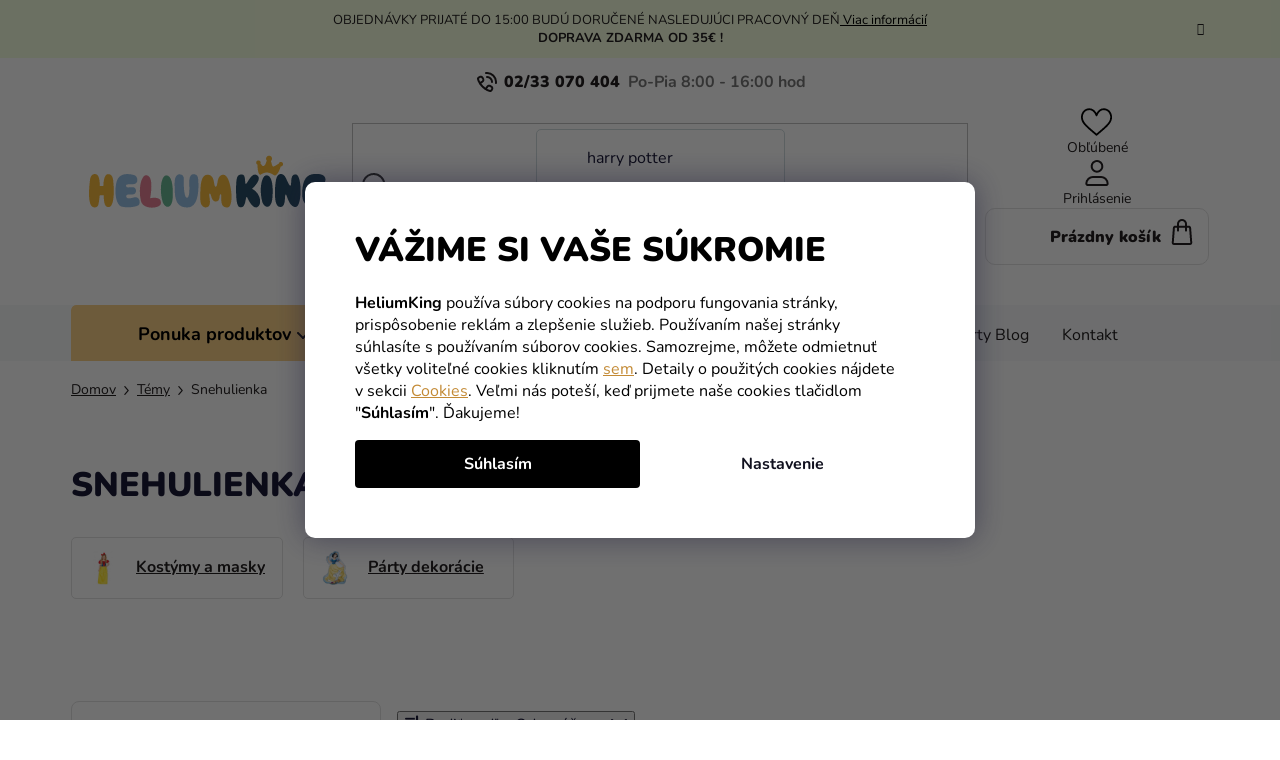

--- FILE ---
content_type: text/html; charset=utf-8
request_url: https://www.heliumking.sk/snehulienka/
body_size: 51106
content:
<!doctype html><html lang="sk" dir="ltr" class="header-background-light external-fonts-loaded"><head><meta charset="utf-8" /><meta name="viewport" content="width=device-width,initial-scale=1" /><title>Snehulienka Veci a Darčeky | Heliumking.sk</title><link rel="preconnect" href="https://cdn.myshoptet.com" /><link rel="dns-prefetch" href="https://cdn.myshoptet.com" /><link rel="preload" href="https://cdn.myshoptet.com/prj/dist/master/cms/libs/jquery/jquery-1.11.3.min.js" as="script" /><link href="https://cdn.myshoptet.com/prj/dist/master/cms/templates/frontend_templates/shared/css/font-face/nunito.css" rel="stylesheet"><link href="https://cdn.myshoptet.com/prj/dist/master/shop/dist/font-shoptet-13.css.3c47e30adfa2e9e2683b.css" rel="stylesheet"><script>
dataLayer = [];
dataLayer.push({'shoptet' : {
    "pageId": 11517,
    "pageType": "category",
    "currency": "EUR",
    "currencyInfo": {
        "decimalSeparator": ",",
        "exchangeRate": 1,
        "priceDecimalPlaces": 2,
        "symbol": "\u20ac",
        "symbolLeft": 0,
        "thousandSeparator": " "
    },
    "language": "sk",
    "projectId": 66355,
    "category": {
        "guid": "614bdcef-03e7-11ec-a065-0cc47a6c92bc",
        "path": "T\u00e9my | Snehulienka",
        "parentCategoryGuid": "1f2626c0-5c9c-11eb-a065-0cc47a6c92bc"
    },
    "cartInfo": {
        "id": null,
        "freeShipping": false,
        "freeShippingFrom": 35,
        "leftToFreeGift": {
            "formattedPrice": "0 \u20ac",
            "priceLeft": 0
        },
        "freeGift": false,
        "leftToFreeShipping": {
            "priceLeft": 35,
            "dependOnRegion": 0,
            "formattedPrice": "35 \u20ac"
        },
        "discountCoupon": [],
        "getNoBillingShippingPrice": {
            "withoutVat": 0,
            "vat": 0,
            "withVat": 0
        },
        "cartItems": [],
        "taxMode": "ORDINARY"
    },
    "cart": [],
    "customer": {
        "priceRatio": 1,
        "priceListId": 1,
        "groupId": null,
        "registered": false,
        "mainAccount": false
    }
}});
dataLayer.push({'cookie_consent' : {
    "marketing": "denied",
    "analytics": "denied"
}});
document.addEventListener('DOMContentLoaded', function() {
    shoptet.consent.onAccept(function(agreements) {
        if (agreements.length == 0) {
            return;
        }
        dataLayer.push({
            'cookie_consent' : {
                'marketing' : (agreements.includes(shoptet.config.cookiesConsentOptPersonalisation)
                    ? 'granted' : 'denied'),
                'analytics': (agreements.includes(shoptet.config.cookiesConsentOptAnalytics)
                    ? 'granted' : 'denied')
            },
            'event': 'cookie_consent'
        });
    });
});
</script>

<!-- Google Tag Manager -->
<script>(function(w,d,s,l,i){w[l]=w[l]||[];w[l].push({'gtm.start':
new Date().getTime(),event:'gtm.js'});var f=d.getElementsByTagName(s)[0],
j=d.createElement(s),dl=l!='dataLayer'?'&l='+l:'';j.async=true;j.src=
'https://www.googletagmanager.com/gtm.js?id='+i+dl;f.parentNode.insertBefore(j,f);
})(window,document,'script','dataLayer','GTM-WQ67DHV');</script>
<!-- End Google Tag Manager -->

<meta property="og:type" content="website"><meta property="og:site_name" content="heliumking.sk"><meta property="og:url" content="https://www.heliumking.sk/snehulienka/"><meta property="og:title" content="Snehulienka Veci a Darčeky | Heliumking.sk"><meta name="author" content="HeliumKing.sk"><meta name="web_author" content="Shoptet.sk"><meta name="dcterms.rightsHolder" content="www.heliumking.sk"><meta name="robots" content="index,follow"><meta property="og:image" content="https://cdn.myshoptet.com/usr/www.heliumking.sk/user/logos/logo-f.svg?t=1768724410"><meta property="og:description" content="Plánujete oslavu pre milovníčku Snehulienky, alebo len hľadáte veci a darčeky? Nahliadnite do ponuky nášho párty e-shopu, kde nájdete všetko, čo hľadáte."><meta name="description" content="Plánujete oslavu pre milovníčku Snehulienky, alebo len hľadáte veci a darčeky? Nahliadnite do ponuky nášho párty e-shopu, kde nájdete všetko, čo hľadáte."><meta name="google-site-verification" content="RW1UrFtBQEFi0n0XEz7zKZTwDhQq7Ch2lFvG9UwDP9k"><style>:root {--color-primary: #000000;--color-primary-h: 0;--color-primary-s: 0%;--color-primary-l: 0%;--color-primary-hover: #FFC500;--color-primary-hover-h: 46;--color-primary-hover-s: 100%;--color-primary-hover-l: 50%;--color-secondary: #FFC500;--color-secondary-h: 46;--color-secondary-s: 100%;--color-secondary-l: 50%;--color-secondary-hover: #FFC500;--color-secondary-hover-h: 46;--color-secondary-hover-s: 100%;--color-secondary-hover-l: 50%;--color-tertiary: #000000;--color-tertiary-h: 0;--color-tertiary-s: 0%;--color-tertiary-l: 0%;--color-tertiary-hover: #cfcfcf;--color-tertiary-hover-h: 0;--color-tertiary-hover-s: 0%;--color-tertiary-hover-l: 81%;--color-header-background: #ffffff;--template-font: "Nunito";--template-headings-font: "Nunito";--header-background-url: url("[data-uri]");--cookies-notice-background: #1A1937;--cookies-notice-color: #F8FAFB;--cookies-notice-button-hover: #f5f5f5;--cookies-notice-link-hover: #27263f;--templates-update-management-preview-mode-content: "Náhľad aktualizácií šablóny je aktívny pre váš prehliadač."}</style>
    
    <link href="https://cdn.myshoptet.com/prj/dist/master/shop/dist/main-13.less.96035efb4db1532b3cd7.css" rel="stylesheet" />
    
    <script>var shoptet = shoptet || {};</script>
    <script src="https://cdn.myshoptet.com/prj/dist/master/shop/dist/main-3g-header.js.05f199e7fd2450312de2.js"></script>
<!-- User include --><!-- api 446(100) html code header -->
<link rel="stylesheet" href="https://cdn.myshoptet.com/usr/api2.dklab.cz/user/documents/_doplnky/poznamka/66355/3426/66355_3426.css" type="text/css" /><style> :root { 
            --dklab-poznamka-color-main: #EE2280;  
            --dklab-poznamka-color-empty: #A9A9A9;             
            --dklab-poznamka-color-tooltip-background: #000000;             
            --dklab-poznamka-color-tooltip-text: #FFFFFF;             
            --dklab-poznamka-color-cart-message: #000000;             
            --dklab-poznamka-color-cart-message-background: #F7AB31;             
        }
        </style>
<!-- api 498(150) html code header -->
<script async src="https://scripts.luigisbox.tech/LBX-104418.js"></script><meta name="luigisbox-tracker-id" content="94121-104418,sk"/><script type="text/javascript">const isPlpEnabled = sessionStorage.getItem('lbPlpEnabled') === 'true';if (isPlpEnabled) {const style = document.createElement("style");style.type = "text/css";style.id = "lb-plp-style";style.textContent = `body.type-category #content-wrapper,body.type-search #content-wrapper,body.type-category #content,body.type-search #content,body.type-category #content-in,body.type-search #content-in,body.type-category #main-in,body.type-search #main-in {min-height: 100vh;}body.type-category #content-wrapper > *,body.type-search #content-wrapper > *,body.type-category #content > *,body.type-search #content > *,body.type-category #content-in > *,body.type-search #content-in > *,body.type-category #main-in > *,body.type-search #main-in > * {display: none;}`;document.head.appendChild(style);}</script>
<!-- api 473(125) html code header -->

                <style>
                    #order-billing-methods .radio-wrapper[data-guid="75dde81a-bb8b-11ee-b3a3-42b41d220151"]:not(.cgapplepay), #order-billing-methods .radio-wrapper[data-guid="75e7e083-bb8b-11ee-b3a3-42b41d220151"]:not(.cggooglepay) {
                        display: none;
                    }
                </style>
                <script type="text/javascript">
                    document.addEventListener('DOMContentLoaded', function() {
                        if (getShoptetDataLayer('pageType') === 'billingAndShipping') {
                            
                try {
                    if (window.ApplePaySession && window.ApplePaySession.canMakePayments()) {
                        document.querySelector('#order-billing-methods .radio-wrapper[data-guid="75dde81a-bb8b-11ee-b3a3-42b41d220151"]').classList.add('cgapplepay');
                    }
                } catch (err) {} 
            
                            
                const cgBaseCardPaymentMethod = {
                        type: 'CARD',
                        parameters: {
                            allowedAuthMethods: ["PAN_ONLY", "CRYPTOGRAM_3DS"],
                            allowedCardNetworks: [/*"AMEX", "DISCOVER", "INTERAC", "JCB",*/ "MASTERCARD", "VISA"]
                        }
                };
                
                function cgLoadScript(src, callback)
                {
                    var s,
                        r,
                        t;
                    r = false;
                    s = document.createElement('script');
                    s.type = 'text/javascript';
                    s.src = src;
                    s.onload = s.onreadystatechange = function() {
                        if ( !r && (!this.readyState || this.readyState == 'complete') )
                        {
                            r = true;
                            callback();
                        }
                    };
                    t = document.getElementsByTagName('script')[0];
                    t.parentNode.insertBefore(s, t);
                } 
                
                function cgGetGoogleIsReadyToPayRequest() {
                    return Object.assign(
                        {},
                        {
                            apiVersion: 2,
                            apiVersionMinor: 0
                        },
                        {
                            allowedPaymentMethods: [cgBaseCardPaymentMethod]
                        }
                    );
                }

                function onCgGooglePayLoaded() {
                    let paymentsClient = new google.payments.api.PaymentsClient({environment: 'PRODUCTION'});
                    paymentsClient.isReadyToPay(cgGetGoogleIsReadyToPayRequest()).then(function(response) {
                        if (response.result) {
                            document.querySelector('#order-billing-methods .radio-wrapper[data-guid="75e7e083-bb8b-11ee-b3a3-42b41d220151"]').classList.add('cggooglepay');	 	 	 	 	 
                        }
                    })
                    .catch(function(err) {});
                }
                
                cgLoadScript('https://pay.google.com/gp/p/js/pay.js', onCgGooglePayLoaded);
            
                        }
                    });
                </script> 
                
<!-- service 446(100) html code header -->
<style>
@font-face {
    font-family: 'poznamka';
    src:  url('https://cdn.myshoptet.com/usr/api2.dklab.cz/user/documents/_doplnky/poznamka/font/note.eot?v1');
    src:  url('https://cdn.myshoptet.com/usr/api2.dklab.cz/user/documents/_doplnky/poznamka/font/note.eot?v1#iefix') format('embedded-opentype'),
    url('https://cdn.myshoptet.com/usr/api2.dklab.cz/user/documents/_doplnky/poznamka/font/note.ttf?v1') format('truetype'),
    url('https://cdn.myshoptet.com/usr/api2.dklab.cz/user/documents/_doplnky/poznamka/font/note.woff?v1') format('woff'),
    url('https://cdn.myshoptet.com/usr/api2.dklab.cz/user/documents/_doplnky/poznamka/font/note.svg?v1') format('svg');
    font-weight: normal;
    font-style: normal;
}
</style>
<!-- service 565(213) html code header -->
<!--
<link rel="stylesheet" type="text/css" href="https://app.visual.ws/gpwebpay_shoptet/shoptet.css">
<script async defer type="text/javascript" src="https://app.visual.ws/gpwebpay_shoptet/shoptet.js"></script>
-->
<!-- service 619(267) html code header -->
<link href="https://cdn.myshoptet.com/usr/fvstudio.myshoptet.com/user/documents/addons/cartupsell.min.css?24.11.1" rel="stylesheet">
<!-- service 1714(1298) html code header -->
<link 
rel="stylesheet" 
href="https://cdn.myshoptet.com/usr/dmartini.myshoptet.com/user/documents/upload/dmartini/blog_products/blog_products.min.css?160"
data-author="Dominik Martini" 
data-author-web="dmartini.cz">
<!-- project html code header -->
<link rel="stylesheet" href="/user/documents/mime/style.css?v=1.83">

<style>
/* DOČASNÉ SKRYTÍ DATA DORUČENÍ VE VÝPISECH PRODUKTŮ 
body:not(.admin-logged) .product .mime-availability-date { display: none }
*/

.slick-slider .slick-arrow {
padding: 0;
}
.slider-header .from, .slider-header .to {font-size: 0;}
.slider-header .from span, .slider-header .to span {font-size: 16px;}
@media (max-width: 767px) {
.navigation-window-visible #header {
    position: relative;
  }
  #header {
    top: 0 !important;
    }
}
.in-detska-oslava .subcategories.with-image {display: none;}
.in-oslava-pre-dospelych-2 .subcategories.with-image {display: none;}

#content > div:nth-child(5), #content > div:nth-child(6) {
display: block !important;
}
</style>

<!-- Začátek úprav
<link rel="preconnect" href="https://fonts.googleapis.com">
<link rel="preconnect" href="https://fonts.gstatic.com" crossorigin>
<link href="https://fonts.googleapis.com/css2?family=Spartan:wght@300;400;500;600;700;800;900&display=swap" rel="stylesheet">
<link href="https://fonts.googleapis.com/css2?family=Jost:wght@300;400;500;600;700&display=swap" rel="stylesheet">
<style>
.variant-list .parameter-values .parameter-value-custom.selected {font-weight: 400;}
#heurekaTabright {display: none!important;}
.top-navigation-contacts a>span::after {content: "Po-Pia 8:00 - 16:00 hod.";}
</style>
<link rel="stylesheet" href="https://cdn.myshoptet.com/usr/www.heliumking.sk/user/documents/css/slick.css?v=8.88">
<link rel="stylesheet" href="https://cdn.myshoptet.com/usr/www.heliumking.sk/user/documents/css/styles.css?v=8.91">
<link rel="stylesheet" href="https://cdn.myshoptet.com/usr/www.heliumking.sk/user/documents/css/responsive.css?v=8.88">
<link rel="stylesheet" href="https://cdn.myshoptet.com/usr/www.heliumking.sk/user/documents/style.css?v=9.17">
Konec úprav-->
<script type="text/javascript">
    (function(c,l,a,r,i,t,y){
        c[a]=c[a]||function(){(c[a].q=c[a].q||[]).push(arguments)};
        t=l.createElement(r);t.async=1;t.src="https://www.clarity.ms/tag/"+i;
        y=l.getElementsByTagName(r)[0];y.parentNode.insertBefore(t,y);
    })(window, document, "clarity", "script", "jcgb3omxf4");
</script>

<script>
  (function (w,i,d,g,e,t,s) {w[d] = w[d]||[];t= i.createElement(g);
    t.async=1;t.src=e;s=i.getElementsByTagName(g)[0];s.parentNode.insertBefore(t, s);
  })(window, document, '_gscq','script','//widgets.getsitecontrol.com/44902/script.js');
</script>


<script type='text/javascript'>
  window.smartlook||(function(d) {
    var o=smartlook=function(){ o.api.push(arguments)},h=d.getElementsByTagName('head')[0];
    var c=d.createElement('script');o.api=new Array();c.async=true;c.type='text/javascript';
    c.charset='utf-8';c.src='https://web-sdk.smartlook.com/recorder.js';h.appendChild(c);
    })(document);
    smartlook('init', '7c08d2d4c3d58ea0519ef4f927c5480a97b68748', { region: 'eu' });
</script>

<!-- Messenger Četový plugin Code -->
    <div id="fb-root"></div>

    <!-- Your Četový plugin code -->
    <div id="fb-customer-chat" class="fb-customerchat">
    </div>

    <script>
      var chatbox = document.getElementById('fb-customer-chat');
      chatbox.setAttribute("page_id", "1674881209450539");
      chatbox.setAttribute("attribution", "page_inbox");
      window.fbAsyncInit = function() {
        FB.init({
          xfbml            : true,
          version          : 'v11.0'
        });
      };

      (function(d, s, id) {
        var js, fjs = d.getElementsByTagName(s)[0];
        if (d.getElementById(id)) return;
        js = d.createElement(s); js.id = id;
        js.src = 'https://connect.facebook.net/sk_SK/sdk/xfbml.customerchat.js';
        fjs.parentNode.insertBefore(js, fjs);
      }(document, 'script', 'facebook-jssdk'));
    </script>

<!-- Foxentry start -->
<script type="text/javascript" async>
  var Foxentry;
  (function () {
    var e = document.querySelector("script"), s = document.createElement('script');
    s.setAttribute('type', 'text/javascript');
    s.setAttribute('async', 'true');
    s.setAttribute('src', 'https://cdn.foxentry.cz/lib');
    e.parentNode.appendChild(s);
    s.onload = function(){ Foxentry = new FoxentryBase('C9qFwx60Wc'); }
  })();
</script>
<!-- Foxentry end -->


<meta name="facebook-domain-verification" content="cqqyer5kkybddbojo3rzits9y1lu0f" />

<!-- CJ Affiliate plugin settings -->
<script type='text/javascript' id='cjAffPluginSettingsTag'>
    var cjAffPluginSettings = {
        eid: '1577779',
        tid: '844965756173',
        aid: '467874',
        sd: 'measure.heliumking.sk',
        consent: {
            collectionMethod: 'latest',
            optInRequired: true,
            requiredConsentLevel: 'analytics',
        },
    };
</script>


<style type="text/css">

#manufacturer-filter {
display: none !important;
}
</style>
<style>
.p-info-wrapper .p-final-price-wrapper .open-configurator {
    background-color: #ffb300;
    border: none;
    position: relative;
    right: 0;
    top: 0;
    width: 100%;
    margin-top: 15px;
}
.has-designer .p-info-wrapper .add-to-cart {
display: none;
}
</style>
<style type="text/css">

#param-filter-top {
display: none !important;
}
.products-block>div .p .p-in .p-bottom .prices {
    opacity: 1 !important;
}
@media (max-width: 767px) {
    .next-to-carousel-banners .banner-wrapper:nth-child(1) a {
        background-color: #f4f3ef;
    }
}
@media (max-width: 767px) {
    .next-to-carousel-banners .banner-wrapper:nth-child(2) a {
        background-color: #f4f3ef;
    }
}
@media (max-width: 479px) {
    .next-to-carousel-banners .banner-wrapper a {
        min-height: 260px;
        width: 100%;
    }
}

</style>





<!-- /User include --><link rel="shortcut icon" href="/favicon.ico" type="image/x-icon" /><link rel="canonical" href="https://www.heliumking.sk/snehulienka/" />    <script>
        var _hwq = _hwq || [];
        _hwq.push(['setKey', 'BAED5B10052EBB52E2F0E8EB8C39B440']);
        _hwq.push(['setTopPos', '180']);
        _hwq.push(['showWidget', '22']);
        (function() {
            var ho = document.createElement('script');
            ho.src = 'https://sk.im9.cz/direct/i/gjs.php?n=wdgt&sak=BAED5B10052EBB52E2F0E8EB8C39B440';
            var s = document.getElementsByTagName('script')[0]; s.parentNode.insertBefore(ho, s);
        })();
    </script>
<script>!function(){var t={9196:function(){!function(){var t=/\[object (Boolean|Number|String|Function|Array|Date|RegExp)\]/;function r(r){return null==r?String(r):(r=t.exec(Object.prototype.toString.call(Object(r))))?r[1].toLowerCase():"object"}function n(t,r){return Object.prototype.hasOwnProperty.call(Object(t),r)}function e(t){if(!t||"object"!=r(t)||t.nodeType||t==t.window)return!1;try{if(t.constructor&&!n(t,"constructor")&&!n(t.constructor.prototype,"isPrototypeOf"))return!1}catch(t){return!1}for(var e in t);return void 0===e||n(t,e)}function o(t,r,n){this.b=t,this.f=r||function(){},this.d=!1,this.a={},this.c=[],this.e=function(t){return{set:function(r,n){u(c(r,n),t.a)},get:function(r){return t.get(r)}}}(this),i(this,t,!n);var e=t.push,o=this;t.push=function(){var r=[].slice.call(arguments,0),n=e.apply(t,r);return i(o,r),n}}function i(t,n,o){for(t.c.push.apply(t.c,n);!1===t.d&&0<t.c.length;){if("array"==r(n=t.c.shift()))t:{var i=n,a=t.a;if("string"==r(i[0])){for(var f=i[0].split("."),s=f.pop(),p=(i=i.slice(1),0);p<f.length;p++){if(void 0===a[f[p]])break t;a=a[f[p]]}try{a[s].apply(a,i)}catch(t){}}}else if("function"==typeof n)try{n.call(t.e)}catch(t){}else{if(!e(n))continue;for(var l in n)u(c(l,n[l]),t.a)}o||(t.d=!0,t.f(t.a,n),t.d=!1)}}function c(t,r){for(var n={},e=n,o=t.split("."),i=0;i<o.length-1;i++)e=e[o[i]]={};return e[o[o.length-1]]=r,n}function u(t,o){for(var i in t)if(n(t,i)){var c=t[i];"array"==r(c)?("array"==r(o[i])||(o[i]=[]),u(c,o[i])):e(c)?(e(o[i])||(o[i]={}),u(c,o[i])):o[i]=c}}window.DataLayerHelper=o,o.prototype.get=function(t){var r=this.a;t=t.split(".");for(var n=0;n<t.length;n++){if(void 0===r[t[n]])return;r=r[t[n]]}return r},o.prototype.flatten=function(){this.b.splice(0,this.b.length),this.b[0]={},u(this.a,this.b[0])}}()}},r={};function n(e){var o=r[e];if(void 0!==o)return o.exports;var i=r[e]={exports:{}};return t[e](i,i.exports,n),i.exports}n.n=function(t){var r=t&&t.__esModule?function(){return t.default}:function(){return t};return n.d(r,{a:r}),r},n.d=function(t,r){for(var e in r)n.o(r,e)&&!n.o(t,e)&&Object.defineProperty(t,e,{enumerable:!0,get:r[e]})},n.o=function(t,r){return Object.prototype.hasOwnProperty.call(t,r)},function(){"use strict";n(9196)}()}();</script>    <!-- Global site tag (gtag.js) - Google Analytics -->
    <script async src="https://www.googletagmanager.com/gtag/js?id=G-CC7R1YTT2R"></script>
    <script>
        
        window.dataLayer = window.dataLayer || [];
        function gtag(){dataLayer.push(arguments);}
        

                    console.debug('default consent data');

            gtag('consent', 'default', {"ad_storage":"denied","analytics_storage":"denied","ad_user_data":"denied","ad_personalization":"denied","wait_for_update":500});
            dataLayer.push({
                'event': 'default_consent'
            });
        
        gtag('js', new Date());

        
                gtag('config', 'G-CC7R1YTT2R', {"groups":"GA4","send_page_view":false,"content_group":"category","currency":"EUR","page_language":"sk"});
        
                gtag('config', 'AW-11048088834', {"allow_enhanced_conversions":true});
        
        
        
        
        
                    gtag('event', 'page_view', {"send_to":"GA4","page_language":"sk","content_group":"category","currency":"EUR"});
        
        
        
        
        
        
        
        
        
        
        
        
        
        document.addEventListener('DOMContentLoaded', function() {
            if (typeof shoptet.tracking !== 'undefined') {
                for (var id in shoptet.tracking.bannersList) {
                    gtag('event', 'view_promotion', {
                        "send_to": "UA",
                        "promotions": [
                            {
                                "id": shoptet.tracking.bannersList[id].id,
                                "name": shoptet.tracking.bannersList[id].name,
                                "position": shoptet.tracking.bannersList[id].position
                            }
                        ]
                    });
                }
            }

            shoptet.consent.onAccept(function(agreements) {
                if (agreements.length !== 0) {
                    console.debug('gtag consent accept');
                    var gtagConsentPayload =  {
                        'ad_storage': agreements.includes(shoptet.config.cookiesConsentOptPersonalisation)
                            ? 'granted' : 'denied',
                        'analytics_storage': agreements.includes(shoptet.config.cookiesConsentOptAnalytics)
                            ? 'granted' : 'denied',
                                                                                                'ad_user_data': agreements.includes(shoptet.config.cookiesConsentOptPersonalisation)
                            ? 'granted' : 'denied',
                        'ad_personalization': agreements.includes(shoptet.config.cookiesConsentOptPersonalisation)
                            ? 'granted' : 'denied',
                        };
                    console.debug('update consent data', gtagConsentPayload);
                    gtag('consent', 'update', gtagConsentPayload);
                    dataLayer.push(
                        { 'event': 'update_consent' }
                    );
                }
            });
        });
    </script>
<!-- Start Pricemania remarketing -->
<script type="text/plain" data-cookiecategory="personalisation" async src="https://public.pricemania.sk/v1/shop/trusted/script.min.js?pk=f6d8c6033c89e18d0a6bec94d77a581a"></script>
<script type="text/plain" data-cookiecategory="personalisation">
    window.pmaDataLayer = window.pmaDataLayer || [];
    function pma() { pmaDataLayer.push(arguments) }
</script>
<!-- End Pricemania remarketing -->
</head><body class="desktop id-11517 in-snehulienka template-13 type-category multiple-columns-body columns-mobile-2 columns-3 smart-labels-active ums_forms_redesign--off ums_a11y_category_page--on ums_discussion_rating_forms--off ums_flags_display_unification--on ums_a11y_login--off mobile-header-version-0"><noscript>
    <style>
        #header {
            padding-top: 0;
            position: relative !important;
            top: 0;
        }
        .header-navigation {
            position: relative !important;
        }
        .overall-wrapper {
            margin: 0 !important;
        }
        body:not(.ready) {
            visibility: visible !important;
        }
    </style>
    <div class="no-javascript">
        <div class="no-javascript__title">Musíte zmeniť nastavenie vášho prehliadača</div>
        <div class="no-javascript__text">Pozrite sa na: <a href="https://www.google.com/support/bin/answer.py?answer=23852">Ako povoliť JavaScript vo vašom prehliadači</a>.</div>
        <div class="no-javascript__text">Ak používate software na blokovanie reklám, možno bude potrebné, aby ste povolili JavaScript z tejto stránky.</div>
        <div class="no-javascript__text">Ďakujeme.</div>
    </div>
</noscript>

        <div id="fb-root"></div>
        <script>
            window.fbAsyncInit = function() {
                FB.init({
//                    appId            : 'your-app-id',
                    autoLogAppEvents : true,
                    xfbml            : true,
                    version          : 'v19.0'
                });
            };
        </script>
        <script async defer crossorigin="anonymous" src="https://connect.facebook.net/sk_SK/sdk.js"></script>
<!-- Google Tag Manager (noscript) -->
<noscript><iframe src="https://www.googletagmanager.com/ns.html?id=GTM-WQ67DHV"
height="0" width="0" style="display:none;visibility:hidden"></iframe></noscript>
<!-- End Google Tag Manager (noscript) -->

    <div class="siteCookies siteCookies--bottom siteCookies--dark js-siteCookies" role="dialog" data-testid="cookiesPopup" data-nosnippet>
        <div class="siteCookies__form">
            <div class="siteCookies__content">
                <div class="siteCookies__text">
                    <div class="custom-cookies">
<h1>Vážime si vaše súkromie</h1>
<p><strong>HeliumKing</strong> používa súbory cookies na podporu fungovania stránky, prispôsobenie reklám a zlepšenie služieb. Používaním našej stránky súhlasíte s používaním súborov cookies. Samozrejme, môžete odmietnuť všetky voliteľné cookies kliknutím <a href="#">sem</a>. Detaily o použitých cookies nájdete v sekcii <a href="/informacie-o-nakupe/cookies/">Cookies</a>. Veľmi nás poteší, keď prijmete naše cookies tlačidlom "<strong>Súhlasím</strong>". Ďakujeme!</p>
</div>
                </div>
                <p class="siteCookies__links">
                    <button class="siteCookies__link js-cookies-settings" aria-label="Nastavenia cookies" data-testid="cookiesSettings">Nastavenie</button>
                </p>
            </div>
            <div class="siteCookies__buttonWrap">
                                <button class="siteCookies__button js-cookiesConsentSubmit" value="all" aria-label="Prijať cookies" data-testid="buttonCookiesAccept">Súhlasím</button>
            </div>
        </div>
        <script>
            document.addEventListener("DOMContentLoaded", () => {
                const siteCookies = document.querySelector('.js-siteCookies');
                document.addEventListener("scroll", shoptet.common.throttle(() => {
                    const st = document.documentElement.scrollTop;
                    if (st > 1) {
                        siteCookies.classList.add('siteCookies--scrolled');
                    } else {
                        siteCookies.classList.remove('siteCookies--scrolled');
                    }
                }, 100));
            });
        </script>
    </div>
<a href="#content" class="skip-link sr-only">Prejsť na obsah</a><div class="overall-wrapper"><div class="site-msg information"><div class="container"><div class="text">OBJEDNÁVKY PRIJATÉ DO 15:00 BUDÚ DORUČENÉ NASLEDUJÚCI PRACOVNÝ DEŇ<a href="https://www.heliumking.sk/informacie-o-nakupe/doprava/">  Viac informácií</a><br>
<b>DOPRAVA ZDARMA OD 35€ ! </b><br></div><div class="close js-close-information-msg"></div></div></div><div class="user-action"><div class="container"><div class="user-action-in"><div class="user-action-login popup-widget login-widget"><div class="popup-widget-inner"><h2 id="loginHeading">Prihlásenie k vášmu účtu</h2><div id="customerLogin"><form action="/action/Customer/Login/" method="post" id="formLoginIncluded" class="csrf-enabled formLogin" data-testid="formLogin"><input type="hidden" name="referer" value="" /><div class="form-group"><div class="input-wrapper email js-validated-element-wrapper no-label"><input type="email" name="email" class="form-control" autofocus placeholder="E-mailová adresa (napr. jan@novak.sk)" data-testid="inputEmail" autocomplete="email" required /></div></div><div class="form-group"><div class="input-wrapper password js-validated-element-wrapper no-label"><input type="password" name="password" class="form-control" placeholder="Heslo" data-testid="inputPassword" autocomplete="current-password" required /><span class="no-display">Nemôžete vyplniť toto pole</span><input type="text" name="surname" value="" class="no-display" /></div></div><div class="form-group"><div class="login-wrapper"><button type="submit" class="btn btn-secondary btn-text btn-login" data-testid="buttonSubmit">Prihlásiť sa</button><div class="password-helper"><a href="/registracia/" data-testid="signup" rel="nofollow">Nová registrácia</a><a href="/klient/zabudnute-heslo/" rel="nofollow">Zabudnuté heslo</a></div></div></div><div class="social-login-buttons"><div class="social-login-buttons-divider"><span>alebo</span></div><div class="form-group"><a href="/action/Social/login/?provider=Facebook" class="login-btn facebook" rel="nofollow"><span class="login-facebook-icon"></span><strong>Prihlásiť sa cez Facebook</strong></a></div></div></form>
</div></div></div>
    <div id="cart-widget" class="user-action-cart popup-widget cart-widget loader-wrapper" data-testid="popupCartWidget" role="dialog" aria-hidden="true">
        <div class="popup-widget-inner cart-widget-inner place-cart-here">
            <div class="loader-overlay">
                <div class="loader"></div>
            </div>
        </div>
    </div>
</div>
</div></div><div class="top-navigation-bar" data-testid="topNavigationBar">

    <div class="container">

                            <div class="top-navigation-menu">
                <ul class="top-navigation-bar-menu">
                                            <li class="top-navigation-menu-item-external-122">
                            <a href="tel:02/33070404" title="02/33 070 404">02/33 070 404</a>
                        </li>
                                    </ul>
                <div class="top-navigation-menu-trigger">Viac</div>
                <ul class="top-navigation-bar-menu-helper"></ul>
            </div>
        
        <div class="top-navigation-tools">
                        <a href="/login/?backTo=%2Fsnehulienka%2F" class="top-nav-button top-nav-button-login primary login toggle-window" data-target="login" data-testid="signin" rel="nofollow"><span>Prihlásenie</span></a>
    <a href="/registracia/" class="top-nav-button top-nav-button-register" data-testid="headerSignup">Registrácia</a>
        </div>

    </div>

</div>
<header id="header">
        <div class="header-top">
            <div class="container navigation-wrapper header-top-wrapper">
                <div class="site-name"><a href="/" data-testid="linkWebsiteLogo"><img src="https://cdn.myshoptet.com/usr/www.heliumking.sk/user/logos/logo-f.svg" alt="HeliumKing.sk" fetchpriority="low" /></a></div>                <div class="search" itemscope itemtype="https://schema.org/WebSite">
                    <meta itemprop="headline" content="Snehulienka"/><meta itemprop="url" content="https://www.heliumking.sk"/><meta itemprop="text" content="Plánujete oslavu pre milovníčku Snehulienky, alebo len hľadáte veci a darčeky? Nahliadnite do ponuky nášho párty e-shopu, kde nájdete všetko, čo hľadáte."/>                    <form action="/action/ProductSearch/prepareString/" method="post"
    id="formSearchForm" class="search-form compact-form js-search-main"
    itemprop="potentialAction" itemscope itemtype="https://schema.org/SearchAction" data-testid="searchForm">
    <fieldset>
        <meta itemprop="target"
            content="https://www.heliumking.sk/vyhladavanie/?string={string}"/>
        <input type="hidden" name="language" value="sk"/>
        
            
    <span class="search-input-icon" aria-hidden="true"></span>

<input
    type="search"
    name="string"
        class="query-input form-control search-input js-search-input"
    placeholder="Napíšte, čo hľadáte"
    autocomplete="off"
    required
    itemprop="query-input"
    aria-label="Vyhľadávanie"
    data-testid="searchInput"
>
            <button type="submit" class="btn btn-default search-button" data-testid="searchBtn">Hľadať</button>
        
    </fieldset>
</form>
                </div>
                <div class="navigation-buttons">
                    <a href="#" class="toggle-window" data-target="search" data-testid="linkSearchIcon"><span class="sr-only">Hľadať</span></a>
                        
    <a href="/kosik/" class="btn btn-icon toggle-window cart-count" data-target="cart" data-hover="true" data-redirect="true" data-testid="headerCart" rel="nofollow" aria-haspopup="dialog" aria-expanded="false" aria-controls="cart-widget">
        
                <span class="sr-only">Nákupný košík</span>
        
            <span class="cart-price visible-lg-inline-block" data-testid="headerCartPrice">
                                    Prázdny košík                            </span>
        
    
            </a>
                    <a href="#" class="toggle-window" data-target="navigation" data-testid="hamburgerMenu"></a>
                </div>
            </div>
        </div>
        <div class="header-bottom">
            <div class="container navigation-wrapper header-bottom-wrapper js-navigation-container">
                <nav id="navigation" aria-label="Hlavné menu" data-collapsible="true"><div class="navigation-in menu"><ul class="menu-level-1" role="menubar" data-testid="headerMenuItems"><li class="menu-item-723 ext" role="none"><a href="/masky-na-karneval/" data-testid="headerMenuItem" role="menuitem" aria-haspopup="true" aria-expanded="false"><b>Masky na karneval </b><span class="submenu-arrow"></span></a><ul class="menu-level-2" aria-label="Masky na karneval " tabindex="-1" role="menu"><li class="menu-item-743 has-third-level" role="none"><a href="/detske-kostymy/" class="menu-image" data-testid="headerMenuItem" tabindex="-1" aria-hidden="true"><img src="data:image/svg+xml,%3Csvg%20width%3D%22140%22%20height%3D%22100%22%20xmlns%3D%22http%3A%2F%2Fwww.w3.org%2F2000%2Fsvg%22%3E%3C%2Fsvg%3E" alt="" aria-hidden="true" width="140" height="100"  data-src="https://cdn.myshoptet.com/usr/www.heliumking.sk/user/categories/thumb/dragon.png" fetchpriority="low" /></a><div><a href="/detske-kostymy/" data-testid="headerMenuItem" role="menuitem"><span>Detské kostýmy</span></a>
                                                    <ul class="menu-level-3" role="menu">
                                                                    <li class="menu-item-762" role="none">
                                        <a href="/kostymy-pre-dievcata/" data-testid="headerMenuItem" role="menuitem">
                                            Kostýmy pre dievčatá</a>,                                    </li>
                                                                    <li class="menu-item-761" role="none">
                                        <a href="/kostymy-pre-chlapcov/" data-testid="headerMenuItem" role="menuitem">
                                            Kostýmy pre chlapcov</a>,                                    </li>
                                                                    <li class="menu-item-9315" role="none">
                                        <a href="/harry-potter-2/" data-testid="headerMenuItem" role="menuitem">
                                            Harry Potter</a>,                                    </li>
                                                                    <li class="menu-item-11484" role="none">
                                        <a href="/joker-2/" data-testid="headerMenuItem" role="menuitem">
                                            Joker</a>,                                    </li>
                                                                    <li class="menu-item-11490" role="none">
                                        <a href="/star-wars-3/" data-testid="headerMenuItem" role="menuitem">
                                            Star Wars</a>,                                    </li>
                                                                    <li class="menu-item-11496" role="none">
                                        <a href="/avengers-2/" data-testid="headerMenuItem" role="menuitem">
                                            Avengers</a>,                                    </li>
                                                                    <li class="menu-item-11499" role="none">
                                        <a href="/harley-quinn-2/" data-testid="headerMenuItem" role="menuitem">
                                            Harley Quinn</a>,                                    </li>
                                                                    <li class="menu-item-11502" role="none">
                                        <a href="/mickey-mouse-2/" data-testid="headerMenuItem" role="menuitem">
                                            Mickey Mouse</a>,                                    </li>
                                                                    <li class="menu-item-11505" role="none">
                                        <a href="/iron-man-2/" data-testid="headerMenuItem" role="menuitem">
                                            Iron man</a>,                                    </li>
                                                                    <li class="menu-item-11508" role="none">
                                        <a href="/batman-2/" data-testid="headerMenuItem" role="menuitem">
                                            Batman</a>,                                    </li>
                                                                    <li class="menu-item-11664" role="none">
                                        <a href="/zvierata/" data-testid="headerMenuItem" role="menuitem">
                                            Zvieratá</a>,                                    </li>
                                                                    <li class="menu-item-11649" role="none">
                                        <a href="/disney-3/" data-testid="headerMenuItem" role="menuitem">
                                            Disney</a>,                                    </li>
                                                                    <li class="menu-item-11511" role="none">
                                        <a href="/paw-patrol-2/" data-testid="headerMenuItem" role="menuitem">
                                            Paw Patrol</a>,                                    </li>
                                                                    <li class="menu-item-14716" role="none">
                                        <a href="/squid-game-4/" data-testid="headerMenuItem" role="menuitem">
                                            Squid Game</a>                                    </li>
                                                            </ul>
                        </div></li><li class="menu-item-9327 has-third-level" role="none"><a href="/pre-dospelych/" class="menu-image" data-testid="headerMenuItem" tabindex="-1" aria-hidden="true"><img src="data:image/svg+xml,%3Csvg%20width%3D%22140%22%20height%3D%22100%22%20xmlns%3D%22http%3A%2F%2Fwww.w3.org%2F2000%2Fsvg%22%3E%3C%2Fsvg%3E" alt="" aria-hidden="true" width="140" height="100"  data-src="https://cdn.myshoptet.com/usr/www.heliumking.sk/user/categories/thumb/woman_(1).png" fetchpriority="low" /></a><div><a href="/pre-dospelych/" data-testid="headerMenuItem" role="menuitem"><span>Pre dospelých</span></a>
                                                    <ul class="menu-level-3" role="menu">
                                                                    <li class="menu-item-757" role="none">
                                        <a href="/damske-karnevalove-kostymy/" data-testid="headerMenuItem" role="menuitem">
                                            Dámske kostýmy</a>,                                    </li>
                                                                    <li class="menu-item-752" role="none">
                                        <a href="/panske-karnevalove-kostymy/" data-testid="headerMenuItem" role="menuitem">
                                            Pánske kostýmy</a>,                                    </li>
                                                                    <li class="menu-item-11781" role="none">
                                        <a href="/povolania-2/" data-testid="headerMenuItem" role="menuitem">
                                            Povolania</a>,                                    </li>
                                                                    <li class="menu-item-11784" role="none">
                                        <a href="/filmy-a-serialy-3/" data-testid="headerMenuItem" role="menuitem">
                                            Filmy a seriály</a>,                                    </li>
                                                                    <li class="menu-item-11790" role="none">
                                        <a href="/star-wars-5/" data-testid="headerMenuItem" role="menuitem">
                                            Star Wars</a>,                                    </li>
                                                                    <li class="menu-item-11793" role="none">
                                        <a href="/superhrdinovia-a-zlocinci-3/" data-testid="headerMenuItem" role="menuitem">
                                            Superhrdinovia a zločinci</a>,                                    </li>
                                                                    <li class="menu-item-11799" role="none">
                                        <a href="/la-casa-de-papel-money-heist-1/" data-testid="headerMenuItem" role="menuitem">
                                            La casa de papel (Money Heist)</a>,                                    </li>
                                                                    <li class="menu-item-14521" role="none">
                                        <a href="/squid-game-dospela-kostymy-2/" data-testid="headerMenuItem" role="menuitem">
                                            Squid Game</a>                                    </li>
                                                            </ul>
                        </div></li><li class="menu-item-759" role="none"><a href="/kostymy-pre-najmensich/" class="menu-image" data-testid="headerMenuItem" tabindex="-1" aria-hidden="true"><img src="data:image/svg+xml,%3Csvg%20width%3D%22140%22%20height%3D%22100%22%20xmlns%3D%22http%3A%2F%2Fwww.w3.org%2F2000%2Fsvg%22%3E%3C%2Fsvg%3E" alt="" aria-hidden="true" width="140" height="100"  data-src="https://cdn.myshoptet.com/usr/www.heliumking.sk/user/categories/thumb/baby-boy.png" fetchpriority="low" /></a><div><a href="/kostymy-pre-najmensich/" data-testid="headerMenuItem" role="menuitem"><span>Kostýmy pre najmenších</span></a>
                        </div></li><li class="menu-item-11670" role="none"><a href="/plus-size-kostymy/" class="menu-image" data-testid="headerMenuItem" tabindex="-1" aria-hidden="true"><img src="data:image/svg+xml,%3Csvg%20width%3D%22140%22%20height%3D%22100%22%20xmlns%3D%22http%3A%2F%2Fwww.w3.org%2F2000%2Fsvg%22%3E%3C%2Fsvg%3E" alt="" aria-hidden="true" width="140" height="100"  data-src="https://cdn.myshoptet.com/usr/www.heliumking.sk/user/categories/thumb/plus-size.png" fetchpriority="low" /></a><div><a href="/plus-size-kostymy/" data-testid="headerMenuItem" role="menuitem"><span>PLUS SIZE kostýmy</span></a>
                        </div></li><li class="menu-item-3785" role="none"><a href="/kostymy-pre-psov/" class="menu-image" data-testid="headerMenuItem" tabindex="-1" aria-hidden="true"><img src="data:image/svg+xml,%3Csvg%20width%3D%22140%22%20height%3D%22100%22%20xmlns%3D%22http%3A%2F%2Fwww.w3.org%2F2000%2Fsvg%22%3E%3C%2Fsvg%3E" alt="" aria-hidden="true" width="140" height="100"  data-src="https://cdn.myshoptet.com/usr/www.heliumking.sk/user/categories/thumb/dog.png" fetchpriority="low" /></a><div><a href="/kostymy-pre-psov/" data-testid="headerMenuItem" role="menuitem"><span>Kostýmy pre psov</span></a>
                        </div></li><li class="menu-item-758" role="none"><a href="/kostymy-pre-pary/" class="menu-image" data-testid="headerMenuItem" tabindex="-1" aria-hidden="true"><img src="data:image/svg+xml,%3Csvg%20width%3D%22140%22%20height%3D%22100%22%20xmlns%3D%22http%3A%2F%2Fwww.w3.org%2F2000%2Fsvg%22%3E%3C%2Fsvg%3E" alt="" aria-hidden="true" width="140" height="100"  data-src="https://cdn.myshoptet.com/usr/www.heliumking.sk/user/categories/thumb/costume.png" fetchpriority="low" /></a><div><a href="/kostymy-pre-pary/" data-testid="headerMenuItem" role="menuitem"><span>Kostýmy pre páry</span></a>
                        </div></li><li class="menu-item-756" role="none"><a href="/karnevalove-zbrane--mece--pistole-a-ine/" class="menu-image" data-testid="headerMenuItem" tabindex="-1" aria-hidden="true"><img src="data:image/svg+xml,%3Csvg%20width%3D%22140%22%20height%3D%22100%22%20xmlns%3D%22http%3A%2F%2Fwww.w3.org%2F2000%2Fsvg%22%3E%3C%2Fsvg%3E" alt="" aria-hidden="true" width="140" height="100"  data-src="https://cdn.myshoptet.com/usr/www.heliumking.sk/user/categories/thumb/gun.png" fetchpriority="low" /></a><div><a href="/karnevalove-zbrane--mece--pistole-a-ine/" data-testid="headerMenuItem" role="menuitem"><span>Karnevalové zbrane, meče, pištole a iné</span></a>
                        </div></li><li class="menu-item-760" role="none"><a href="/karnevalove-paochne--klobuky--capice-a-ine/" class="menu-image" data-testid="headerMenuItem" tabindex="-1" aria-hidden="true"><img src="data:image/svg+xml,%3Csvg%20width%3D%22140%22%20height%3D%22100%22%20xmlns%3D%22http%3A%2F%2Fwww.w3.org%2F2000%2Fsvg%22%3E%3C%2Fsvg%3E" alt="" aria-hidden="true" width="140" height="100"  data-src="https://cdn.myshoptet.com/usr/www.heliumking.sk/user/categories/thumb/witch-hat.png" fetchpriority="low" /></a><div><a href="/karnevalove-paochne--klobuky--capice-a-ine/" data-testid="headerMenuItem" role="menuitem"><span>Karnevalove parochne, klobúky, čapice a iné</span></a>
                        </div></li><li class="menu-item-747" role="none"><a href="/masky/" class="menu-image" data-testid="headerMenuItem" tabindex="-1" aria-hidden="true"><img src="data:image/svg+xml,%3Csvg%20width%3D%22140%22%20height%3D%22100%22%20xmlns%3D%22http%3A%2F%2Fwww.w3.org%2F2000%2Fsvg%22%3E%3C%2Fsvg%3E" alt="" aria-hidden="true" width="140" height="100"  data-src="https://cdn.myshoptet.com/usr/www.heliumking.sk/user/categories/thumb/mask-1.png" fetchpriority="low" /></a><div><a href="/masky/" data-testid="headerMenuItem" role="menuitem"><span>Masky a škrabošky</span></a>
                        </div></li><li class="menu-item-3372 has-third-level" role="none"><a href="/make-up/" class="menu-image" data-testid="headerMenuItem" tabindex="-1" aria-hidden="true"><img src="data:image/svg+xml,%3Csvg%20width%3D%22140%22%20height%3D%22100%22%20xmlns%3D%22http%3A%2F%2Fwww.w3.org%2F2000%2Fsvg%22%3E%3C%2Fsvg%3E" alt="" aria-hidden="true" width="140" height="100"  data-src="https://cdn.myshoptet.com/usr/www.heliumking.sk/user/categories/thumb/cosmetics-1.png" fetchpriority="low" /></a><div><a href="/make-up/" data-testid="headerMenuItem" role="menuitem"><span>Make-up</span></a>
                                                    <ul class="menu-level-3" role="menu">
                                                                    <li class="menu-item-3381" role="none">
                                        <a href="/make-up-balicky/" data-testid="headerMenuItem" role="menuitem">
                                            Make-up balíčky</a>,                                    </li>
                                                                    <li class="menu-item-3378" role="none">
                                        <a href="/farby-na-tvar-a-telo/" data-testid="headerMenuItem" role="menuitem">
                                            Farby na tvár a telo</a>,                                    </li>
                                                                    <li class="menu-item-3390" role="none">
                                        <a href="/farby-na-vlasy/" data-testid="headerMenuItem" role="menuitem">
                                            Farby na vlasy</a>,                                    </li>
                                                                    <li class="menu-item-3393" role="none">
                                        <a href="/farby-na-nechty/" data-testid="headerMenuItem" role="menuitem">
                                            Gély na nechty</a>,                                    </li>
                                                                    <li class="menu-item-3405" role="none">
                                        <a href="/farby-na-oci/" data-testid="headerMenuItem" role="menuitem">
                                            Farby na oči</a>,                                    </li>
                                                                    <li class="menu-item-3384" role="none">
                                        <a href="/latex/" data-testid="headerMenuItem" role="menuitem">
                                            Latex</a>,                                    </li>
                                                                    <li class="menu-item-3387" role="none">
                                        <a href="/falosna-krv/" data-testid="headerMenuItem" role="menuitem">
                                            Falošná krv</a>,                                    </li>
                                                                    <li class="menu-item-3402" role="none">
                                        <a href="/party-fabry/" data-testid="headerMenuItem" role="menuitem">
                                            Party farby</a>,                                    </li>
                                                                    <li class="menu-item-3348" role="none">
                                        <a href="/farebne-sosovky/" data-testid="headerMenuItem" role="menuitem">
                                            Farebné šošovky</a>,                                    </li>
                                                                    <li class="menu-item-3640" role="none">
                                        <a href="/ruz-a-lesky-na-pery/" data-testid="headerMenuItem" role="menuitem">
                                            Rúž a lesk na pery</a>,                                    </li>
                                                                    <li class="menu-item-4349" role="none">
                                        <a href="/jazvy-2/" data-testid="headerMenuItem" role="menuitem">
                                            Jazvy</a>                                    </li>
                                                            </ul>
                        </div></li></ul></li>
<li class="menu-item-4997 ext" role="none"><a href="/helium-balony/" data-testid="headerMenuItem" role="menuitem" aria-haspopup="true" aria-expanded="false"><b>Hélium a balóny</b><span class="submenu-arrow"></span></a><ul class="menu-level-2" aria-label="Hélium a balóny" tabindex="-1" role="menu"><li class="menu-item-693 has-third-level" role="none"><a href="/balony/" class="menu-image" data-testid="headerMenuItem" tabindex="-1" aria-hidden="true"><img src="data:image/svg+xml,%3Csvg%20width%3D%22140%22%20height%3D%22100%22%20xmlns%3D%22http%3A%2F%2Fwww.w3.org%2F2000%2Fsvg%22%3E%3C%2Fsvg%3E" alt="" aria-hidden="true" width="140" height="100"  data-src="https://cdn.myshoptet.com/usr/www.heliumking.sk/user/categories/thumb/balloon.png" fetchpriority="low" /></a><div><a href="/balony/" data-testid="headerMenuItem" role="menuitem"><span>Balóny</span></a>
                                                    <ul class="menu-level-3" role="menu">
                                                                    <li class="menu-item-702" role="none">
                                        <a href="/pastelove-balony/" data-testid="headerMenuItem" role="menuitem">
                                            Pastelové balóny</a>,                                    </li>
                                                                    <li class="menu-item-734" role="none">
                                        <a href="/metalicke-balony/" data-testid="headerMenuItem" role="menuitem">
                                            Metalické balóny</a>,                                    </li>
                                                                    <li class="menu-item-699" role="none">
                                        <a href="/balony-v-tvare-cisla/" data-testid="headerMenuItem" role="menuitem">
                                            Balóny v tvare čísla</a>,                                    </li>
                                                                    <li class="menu-item-694" role="none">
                                        <a href="/foliove-balony/" data-testid="headerMenuItem" role="menuitem">
                                            Fóliové balóny</a>,                                    </li>
                                                                    <li class="menu-item-731" role="none">
                                        <a href="/stuhy-na-balony/" data-testid="headerMenuItem" role="menuitem">
                                            Stuhy na balóny</a>,                                    </li>
                                                                    <li class="menu-item-719" role="none">
                                        <a href="/vyhodne-balenia-balonov/" data-testid="headerMenuItem" role="menuitem">
                                            Výhodné balenia balónov</a>,                                    </li>
                                                                    <li class="menu-item-700" role="none">
                                        <a href="/balony-s-potlacou/" data-testid="headerMenuItem" role="menuitem">
                                            Balóny s potlačou</a>,                                    </li>
                                                                    <li class="menu-item-13232" role="none">
                                        <a href="/balonove-girlandy/" data-testid="headerMenuItem" role="menuitem">
                                            Balónové girlandy</a>,                                    </li>
                                                                    <li class="menu-item-3108" role="none">
                                        <a href="/balony-v-tvare-pismena/" data-testid="headerMenuItem" role="menuitem">
                                            Balóny v tvare písmena</a>,                                    </li>
                                                                    <li class="menu-item-1345" role="none">
                                        <a href="/zavazia-na-balony/" data-testid="headerMenuItem" role="menuitem">
                                            Závažia na balóny</a>,                                    </li>
                                                                    <li class="menu-item-736" role="none">
                                        <a href="/narodeninove-balony/" data-testid="headerMenuItem" role="menuitem">
                                            Narodeninové balóny</a>,                                    </li>
                                                                    <li class="menu-item-725" role="none">
                                        <a href="/balon-s-priemerom-1-meter/" data-testid="headerMenuItem" role="menuitem">
                                            Balón s priemerom 1 meter</a>,                                    </li>
                                                                    <li class="menu-item-2925" role="none">
                                        <a href="/airwalker-balony/" data-testid="headerMenuItem" role="menuitem">
                                            AirWalker balóny</a>,                                    </li>
                                                                    <li class="menu-item-733" role="none">
                                        <a href="/tvarovacie-balony/" data-testid="headerMenuItem" role="menuitem">
                                            Tvarovacie balóny</a>,                                    </li>
                                                                    <li class="menu-item-735" role="none">
                                        <a href="/svadobne-balony/" data-testid="headerMenuItem" role="menuitem">
                                            Svadobné balóny</a>,                                    </li>
                                                                    <li class="menu-item-727" role="none">
                                        <a href="/led-balony/" data-testid="headerMenuItem" role="menuitem">
                                            LED balóny</a>,                                    </li>
                                                                    <li class="menu-item-2762" role="none">
                                        <a href="/air-swimmers-2/" data-testid="headerMenuItem" role="menuitem">
                                            Air Swimmers</a>,                                    </li>
                                                                    <li class="menu-item-895" role="none">
                                        <a href="/prislusenstvo-k-balonom/" data-testid="headerMenuItem" role="menuitem">
                                            Príslušenstvo k balónom</a>                                    </li>
                                                            </ul>
                        </div></li><li class="menu-item-722 has-third-level" role="none"><a href="/helium-do-balonov/" class="menu-image" data-testid="headerMenuItem" tabindex="-1" aria-hidden="true"><img src="data:image/svg+xml,%3Csvg%20width%3D%22140%22%20height%3D%22100%22%20xmlns%3D%22http%3A%2F%2Fwww.w3.org%2F2000%2Fsvg%22%3E%3C%2Fsvg%3E" alt="" aria-hidden="true" width="140" height="100"  data-src="https://cdn.myshoptet.com/usr/www.heliumking.sk/user/categories/thumb/he1-1.png" fetchpriority="low" /></a><div><a href="/helium-do-balonov/" data-testid="headerMenuItem" role="menuitem"><span>Hélium do balónikov</span></a>
                                                    <ul class="menu-level-3" role="menu">
                                                                    <li class="menu-item-13335" role="none">
                                        <a href="/helium-bez-balonov/" data-testid="headerMenuItem" role="menuitem">
                                            Hélium</a>,                                    </li>
                                                                    <li class="menu-item-12711" role="none">
                                        <a href="/helium-party-sety/" data-testid="headerMenuItem" role="menuitem">
                                            Hélium párty sety</a>,                                    </li>
                                                                    <li class="menu-item-13467" role="none">
                                        <a href="/personalizovane-helium-party-sety/" data-testid="headerMenuItem" role="menuitem">
                                            Personalizované hélium sety</a>,                                    </li>
                                                                    <li class="menu-item-687" role="none">
                                        <a href="/air-swimmers/" data-testid="headerMenuItem" role="menuitem">
                                            Air Swimmers</a>                                    </li>
                                                            </ul>
                        </div></li><li class="menu-item-14182 has-third-level" role="none"><a href="/balonovy-box/" class="menu-image" data-testid="headerMenuItem" tabindex="-1" aria-hidden="true"><img src="data:image/svg+xml,%3Csvg%20width%3D%22140%22%20height%3D%22100%22%20xmlns%3D%22http%3A%2F%2Fwww.w3.org%2F2000%2Fsvg%22%3E%3C%2Fsvg%3E" alt="" aria-hidden="true" width="140" height="100"  data-src="https://cdn.myshoptet.com/usr/www.heliumking.sk/user/categories/thumb/140855942-gift-box-with-balloons-icon-flat-design-vector-illustration.jpg" fetchpriority="low" /></a><div><a href="/balonovy-box/" data-testid="headerMenuItem" role="menuitem"><span>Balónový box</span></a>
                                                    <ul class="menu-level-3" role="menu">
                                                                    <li class="menu-item-14185" role="none">
                                        <a href="/heliovy-balon-s-cislom/" data-testid="headerMenuItem" role="menuitem">
                                            Héliový balón s číslom</a>,                                    </li>
                                                                    <li class="menu-item-14188" role="none">
                                        <a href="/heliovy-balon-s-dvoma-cislami/" data-testid="headerMenuItem" role="menuitem">
                                            Héliový balón s dvoma číslami</a>,                                    </li>
                                                                    <li class="menu-item-14191" role="none">
                                        <a href="/heliovy-balon-vzor-45-cm/" data-testid="headerMenuItem" role="menuitem">
                                            Héliový balón - vzor 45 cm</a>,                                    </li>
                                                                    <li class="menu-item-14197" role="none">
                                        <a href="/heliovy-balon-vzor-90-cm/" data-testid="headerMenuItem" role="menuitem">
                                            Héliový balón - vzor 90 cm</a>                                    </li>
                                                            </ul>
                        </div></li></ul></li>
<li class="menu-item-697 ext" role="none"><a href="/svadba/" data-testid="headerMenuItem" role="menuitem" aria-haspopup="true" aria-expanded="false"><b>Svadba</b><span class="submenu-arrow"></span></a><ul class="menu-level-2" aria-label="Svadba" tabindex="-1" role="menu"><li class="menu-item-4694 has-third-level" role="none"><a href="/rozlucka-so-slobodou/" class="menu-image" data-testid="headerMenuItem" tabindex="-1" aria-hidden="true"><img src="data:image/svg+xml,%3Csvg%20width%3D%22140%22%20height%3D%22100%22%20xmlns%3D%22http%3A%2F%2Fwww.w3.org%2F2000%2Fsvg%22%3E%3C%2Fsvg%3E" alt="" aria-hidden="true" width="140" height="100"  data-src="https://cdn.myshoptet.com/usr/www.heliumking.sk/user/categories/thumb/bachelorette-party.png" fetchpriority="low" /></a><div><a href="/rozlucka-so-slobodou/" data-testid="headerMenuItem" role="menuitem"><span>Rozlúčka so slobodou</span></a>
                                                    <ul class="menu-level-3" role="menu">
                                                                    <li class="menu-item-4697" role="none">
                                        <a href="/rozlucka-pre-nu-2/" data-testid="headerMenuItem" role="menuitem">
                                            Rozlúčka so slobodou pre ňu</a>,                                    </li>
                                                                    <li class="menu-item-4700" role="none">
                                        <a href="/rozlucka-pre-neho-2/" data-testid="headerMenuItem" role="menuitem">
                                            Rozlúčka so slobodou pre neho</a>,                                    </li>
                                                                    <li class="menu-item-13773" role="none">
                                        <a href="/oblecenie-na-rozlucku-so-slobodou/" data-testid="headerMenuItem" role="menuitem">
                                            Oblečenie na rozlúčku so slobodou</a>                                    </li>
                                                            </ul>
                        </div></li><li class="menu-item-5093 has-third-level" role="none"><a href="/vyzdoba/" class="menu-image" data-testid="headerMenuItem" tabindex="-1" aria-hidden="true"><img src="data:image/svg+xml,%3Csvg%20width%3D%22140%22%20height%3D%22100%22%20xmlns%3D%22http%3A%2F%2Fwww.w3.org%2F2000%2Fsvg%22%3E%3C%2Fsvg%3E" alt="" aria-hidden="true" width="140" height="100"  data-src="https://cdn.myshoptet.com/usr/www.heliumking.sk/user/categories/thumb/wedding-arch.png" fetchpriority="low" /></a><div><a href="/vyzdoba/" data-testid="headerMenuItem" role="menuitem"><span>Svadobná výzdoba</span></a>
                                                    <ul class="menu-level-3" role="menu">
                                                                    <li class="menu-item-4523" role="none">
                                        <a href="/dekoracie-na-stol-5/" data-testid="headerMenuItem" role="menuitem">
                                            Dekorácie na stôl</a>,                                    </li>
                                                                    <li class="menu-item-4448" role="none">
                                        <a href="/dekoracie-na-stolicky/" data-testid="headerMenuItem" role="menuitem">
                                            Dekorácie na stoličky</a>,                                    </li>
                                                                    <li class="menu-item-1057" role="none">
                                        <a href="/stuhy/" data-testid="headerMenuItem" role="menuitem">
                                            Stuhy</a>,                                    </li>
                                                                    <li class="menu-item-1090" role="none">
                                        <a href="/lupene-ruzi/" data-testid="headerMenuItem" role="menuitem">
                                            Lupene ruží</a>,                                    </li>
                                                                    <li class="menu-item-4433" role="none">
                                        <a href="/sviecky/" data-testid="headerMenuItem" role="menuitem">
                                            Sviečky</a>,                                    </li>
                                                                    <li class="menu-item-3791" role="none">
                                        <a href="/cipka/" data-testid="headerMenuItem" role="menuitem">
                                            Čipka a juta</a>,                                    </li>
                                                                    <li class="menu-item-1072" role="none">
                                        <a href="/dekoracie-na-auto/" data-testid="headerMenuItem" role="menuitem">
                                            Výzdoba na auto</a>,                                    </li>
                                                                    <li class="menu-item-4430" role="none">
                                        <a href="/drevene-svadobne-dekoracie/" data-testid="headerMenuItem" role="menuitem">
                                            Drevené svadobné dekorácie</a>,                                    </li>
                                                                    <li class="menu-item-4472" role="none">
                                        <a href="/jemny-tyl/" data-testid="headerMenuItem" role="menuitem">
                                            Jemný Tyl</a>,                                    </li>
                                                                    <li class="menu-item-2913" role="none">
                                        <a href="/kamienky-srdiecka-diamanty/" data-testid="headerMenuItem" role="menuitem">
                                            Konfety a kamienky</a>,                                    </li>
                                                                    <li class="menu-item-1018" role="none">
                                        <a href="/organza-a-saten/" data-testid="headerMenuItem" role="menuitem">
                                            Organza a satén</a>,                                    </li>
                                                                    <li class="menu-item-3201" role="none">
                                        <a href="/papierove-dekoracie/" data-testid="headerMenuItem" role="menuitem">
                                            Papierové dekorácie</a>,                                    </li>
                                                                    <li class="menu-item-820" role="none">
                                        <a href="/sladky-bar-candy-bar/" data-testid="headerMenuItem" role="menuitem">
                                            Sladký bar - Candy bar</a>,                                    </li>
                                                                    <li class="menu-item-2946" role="none">
                                        <a href="/svadobne-balony-a-helium/" data-testid="headerMenuItem" role="menuitem">
                                            Svadobné balóny a hélium</a>,                                    </li>
                                                                    <li class="menu-item-4460" role="none">
                                        <a href="/svadobne-obrusy/" data-testid="headerMenuItem" role="menuitem">
                                            Svadobné obrusy</a>,                                    </li>
                                                                    <li class="menu-item-1078" role="none">
                                        <a href="/visiace-svadobne-dekoracie/" data-testid="headerMenuItem" role="menuitem">
                                            Visiace svadobné dekorácie</a>,                                    </li>
                                                                    <li class="menu-item-14194" role="none">
                                        <a href="/svadobne-servitky/" data-testid="headerMenuItem" role="menuitem">
                                            Svadobné servítky</a>                                    </li>
                                                            </ul>
                        </div></li><li class="menu-item-5099 has-third-level" role="none"><a href="/doplnky-3/" class="menu-image" data-testid="headerMenuItem" tabindex="-1" aria-hidden="true"><img src="data:image/svg+xml,%3Csvg%20width%3D%22140%22%20height%3D%22100%22%20xmlns%3D%22http%3A%2F%2Fwww.w3.org%2F2000%2Fsvg%22%3E%3C%2Fsvg%3E" alt="" aria-hidden="true" width="140" height="100"  data-src="https://cdn.myshoptet.com/usr/www.heliumking.sk/user/categories/thumb/wedding-cake-1.png" fetchpriority="low" /></a><div><a href="/doplnky-3/" data-testid="headerMenuItem" role="menuitem"><span>Doplnky</span></a>
                                                    <ul class="menu-level-3" role="menu">
                                                                    <li class="menu-item-11061" role="none">
                                        <a href="/brosne-a-spony/" data-testid="headerMenuItem" role="menuitem">
                                            Brošne a Spony</a>,                                    </li>
                                                                    <li class="menu-item-11055" role="none">
                                        <a href="/celenky/" data-testid="headerMenuItem" role="menuitem">
                                            Čelenky</a>,                                    </li>
                                                                    <li class="menu-item-11052" role="none">
                                        <a href="/krabicky-na-peniaze/" data-testid="headerMenuItem" role="menuitem">
                                            Krabičky na peniaze</a>,                                    </li>
                                                                    <li class="menu-item-11049" role="none">
                                        <a href="/svadobne-pierka/" data-testid="headerMenuItem" role="menuitem">
                                            Svadobné pierka</a>,                                    </li>
                                                                    <li class="menu-item-11046" role="none">
                                        <a href="/vankusik-pod-obrucky/" data-testid="headerMenuItem" role="menuitem">
                                            Vankúšik pod obrúčky</a>,                                    </li>
                                                                    <li class="menu-item-11040" role="none">
                                        <a href="/kniha-hosti/" data-testid="headerMenuItem" role="menuitem">
                                            Kniha hostí</a>,                                    </li>
                                                                    <li class="menu-item-11037" role="none">
                                        <a href="/svadobne-pera/" data-testid="headerMenuItem" role="menuitem">
                                            Svadobné perá</a>,                                    </li>
                                                                    <li class="menu-item-11034" role="none">
                                        <a href="/tortove-doplnky/" data-testid="headerMenuItem" role="menuitem">
                                            Tortové doplnky</a>,                                    </li>
                                                                    <li class="menu-item-11031" role="none">
                                        <a href="/samolepky/" data-testid="headerMenuItem" role="menuitem">
                                            Samolepky</a>,                                    </li>
                                                                    <li class="menu-item-11028" role="none">
                                        <a href="/rekvizity-na-fotenie/" data-testid="headerMenuItem" role="menuitem">
                                            Rekvizity na fotenie</a>,                                    </li>
                                                                    <li class="menu-item-11022" role="none">
                                        <a href="/dekorativne-krabice-na-vysluzku/" data-testid="headerMenuItem" role="menuitem">
                                            Krabice na výslužku</a>,                                    </li>
                                                                    <li class="menu-item-11019" role="none">
                                        <a href="/drevene-stipce/" data-testid="headerMenuItem" role="menuitem">
                                            Drevené štipce</a>,                                    </li>
                                                                    <li class="menu-item-11013" role="none">
                                        <a href="/svadobne-podvazky-pre-nevesty/" data-testid="headerMenuItem" role="menuitem">
                                            Podväzky pre nevesty</a>,                                    </li>
                                                                    <li class="menu-item-11007" role="none">
                                        <a href="/oznacenie-stola/" data-testid="headerMenuItem" role="menuitem">
                                            Označenie stola</a>,                                    </li>
                                                                    <li class="menu-item-11010" role="none">
                                        <a href="/svadobne-pohare/" data-testid="headerMenuItem" role="menuitem">
                                            Svadobné poháre</a>,                                    </li>
                                                                    <li class="menu-item-10998" role="none">
                                        <a href="/menovky-5/" data-testid="headerMenuItem" role="menuitem">
                                            Menovky</a>,                                    </li>
                                                                    <li class="menu-item-10995" role="none">
                                        <a href="/organzove-vrecuska/" data-testid="headerMenuItem" role="menuitem">
                                            Organzové vrecúška</a>,                                    </li>
                                                                    <li class="menu-item-10983" role="none">
                                        <a href="/svadobne-konfety/" data-testid="headerMenuItem" role="menuitem">
                                            Svadobné konfety</a>,                                    </li>
                                                                    <li class="menu-item-10977" role="none">
                                        <a href="/bublifuky-2/" data-testid="headerMenuItem" role="menuitem">
                                            Bublifuky</a>,                                    </li>
                                                                    <li class="menu-item-1096" role="none">
                                        <a href="/krabicky-na-darceky/" data-testid="headerMenuItem" role="menuitem">
                                            Krabičky na darčeky</a>                                    </li>
                                                            </ul>
                        </div></li><li class="menu-item-13759 has-third-level" role="none"><a href="/zasnuby/" class="menu-image" data-testid="headerMenuItem" tabindex="-1" aria-hidden="true"><img src="data:image/svg+xml,%3Csvg%20width%3D%22140%22%20height%3D%22100%22%20xmlns%3D%22http%3A%2F%2Fwww.w3.org%2F2000%2Fsvg%22%3E%3C%2Fsvg%3E" alt="" aria-hidden="true" width="140" height="100"  data-src="https://cdn.myshoptet.com/usr/www.heliumking.sk/user/categories/thumb/ring.png" fetchpriority="low" /></a><div><a href="/zasnuby/" data-testid="headerMenuItem" role="menuitem"><span>Zásnuby</span></a>
                                                    <ul class="menu-level-3" role="menu">
                                                                    <li class="menu-item-13896" role="none">
                                        <a href="/balony-7/" data-testid="headerMenuItem" role="menuitem">
                                            Balóny a hélium</a>,                                    </li>
                                                                    <li class="menu-item-13902" role="none">
                                        <a href="/konfety-a-kamienky/" data-testid="headerMenuItem" role="menuitem">
                                            Konfety a kamienky</a>,                                    </li>
                                                                    <li class="menu-item-13905" role="none">
                                        <a href="/lupene-ruzi-2/" data-testid="headerMenuItem" role="menuitem">
                                            Lupene ruží</a>,                                    </li>
                                                                    <li class="menu-item-13908" role="none">
                                        <a href="/zavesne-dekoracie/" data-testid="headerMenuItem" role="menuitem">
                                            Závesné dekorácie</a>,                                    </li>
                                                                    <li class="menu-item-13914" role="none">
                                        <a href="/doplnky-k-zasnubam/" data-testid="headerMenuItem" role="menuitem">
                                            Doplnky k zásnubám</a>                                    </li>
                                                            </ul>
                        </div></li><li class="menu-item-13782" role="none"><a href="/svadobne-tlacoviny/" class="menu-image" data-testid="headerMenuItem" tabindex="-1" aria-hidden="true"><img src="data:image/svg+xml,%3Csvg%20width%3D%22140%22%20height%3D%22100%22%20xmlns%3D%22http%3A%2F%2Fwww.w3.org%2F2000%2Fsvg%22%3E%3C%2Fsvg%3E" alt="" aria-hidden="true" width="140" height="100"  data-src="https://cdn.myshoptet.com/usr/www.heliumking.sk/user/categories/thumb/poster_(1).png" fetchpriority="low" /></a><div><a href="/svadobne-tlacoviny/" data-testid="headerMenuItem" role="menuitem"><span>Svadobné tlačoviny</span></a>
                        </div></li><li class="menu-item-13133 has-third-level" role="none"><a href="/umele-kvety/" class="menu-image" data-testid="headerMenuItem" tabindex="-1" aria-hidden="true"><img src="data:image/svg+xml,%3Csvg%20width%3D%22140%22%20height%3D%22100%22%20xmlns%3D%22http%3A%2F%2Fwww.w3.org%2F2000%2Fsvg%22%3E%3C%2Fsvg%3E" alt="" aria-hidden="true" width="140" height="100"  data-src="https://cdn.myshoptet.com/usr/www.heliumking.sk/user/categories/thumb/81127-200.png" fetchpriority="low" /></a><div><a href="/umele-kvety/" data-testid="headerMenuItem" role="menuitem"><span>Umelé kvety</span></a>
                                                    <ul class="menu-level-3" role="menu">
                                                                    <li class="menu-item-13205" role="none">
                                        <a href="/umely-eukalyptus/" data-testid="headerMenuItem" role="menuitem">
                                            Eukalyptus</a>,                                    </li>
                                                                    <li class="menu-item-13214" role="none">
                                        <a href="/umele-girlandy/" data-testid="headerMenuItem" role="menuitem">
                                            Girlandy</a>,                                    </li>
                                                                    <li class="menu-item-13199" role="none">
                                        <a href="/umele-kvety-mix/" data-testid="headerMenuItem" role="menuitem">
                                            Kvety mix</a>,                                    </li>
                                                                    <li class="menu-item-13190" role="none">
                                        <a href="/umele-orchidey--kosatce-a-gerbery/" data-testid="headerMenuItem" role="menuitem">
                                            Orchidey, kosatce a gerbery</a>,                                    </li>
                                                                    <li class="menu-item-13181" role="none">
                                        <a href="/umele-pivonie/" data-testid="headerMenuItem" role="menuitem">
                                            Pivónie</a>,                                    </li>
                                                                    <li class="menu-item-13184" role="none">
                                        <a href="/umele-ruze/" data-testid="headerMenuItem" role="menuitem">
                                            Ruže</a>,                                    </li>
                                                                    <li class="menu-item-13208" role="none">
                                        <a href="/umela-trava-a-bavlna/" data-testid="headerMenuItem" role="menuitem">
                                            Tráva (Pampas) a bavlna</a>                                    </li>
                                                            </ul>
                        </div></li></ul></li>
<li class="menu-item-5000 ext" role="none"><a href="/party/" data-testid="headerMenuItem" role="menuitem" aria-haspopup="true" aria-expanded="false"><b>Párty</b><span class="submenu-arrow"></span></a><ul class="menu-level-2" aria-label="Párty" tabindex="-1" role="menu"><li class="menu-item-2039 has-third-level" role="none"><a href="/detska-oslava/" class="menu-image" data-testid="headerMenuItem" tabindex="-1" aria-hidden="true"><img src="data:image/svg+xml,%3Csvg%20width%3D%22140%22%20height%3D%22100%22%20xmlns%3D%22http%3A%2F%2Fwww.w3.org%2F2000%2Fsvg%22%3E%3C%2Fsvg%3E" alt="" aria-hidden="true" width="140" height="100"  data-src="https://cdn.myshoptet.com/usr/www.heliumking.sk/user/categories/thumb/boy.png" fetchpriority="low" /></a><div><a href="/detska-oslava/" data-testid="headerMenuItem" role="menuitem"><span>Párty pre deti</span></a>
                                                    <ul class="menu-level-3" role="menu">
                                                                    <li class="menu-item-2069" role="none">
                                        <a href="/oslava-pre-chlapca/" data-testid="headerMenuItem" role="menuitem">
                                            Oslava pre chlapca</a>,                                    </li>
                                                                    <li class="menu-item-2066" role="none">
                                        <a href="/oslava-pre-dievca/" data-testid="headerMenuItem" role="menuitem">
                                            Oslava pre dievča</a>,                                    </li>
                                                                    <li class="menu-item-2045" role="none">
                                        <a href="/party-temy-deti/" data-testid="headerMenuItem" role="menuitem">
                                            Párty témy</a>,                                    </li>
                                                                    <li class="menu-item-2048" role="none">
                                        <a href="/podla-veku-2-2/" data-testid="headerMenuItem" role="menuitem">
                                            Podľa veku</a>,                                    </li>
                                                                    <li class="menu-item-3015" role="none">
                                        <a href="/podla-prilezitosti-2/" data-testid="headerMenuItem" role="menuitem">
                                            Podľa príležitostí</a>,                                    </li>
                                                                    <li class="menu-item-2051" role="none">
                                        <a href="/podla-farby-1/" data-testid="headerMenuItem" role="menuitem">
                                            Podľa farby</a>,                                    </li>
                                                                    <li class="menu-item-2057" role="none">
                                        <a href="/helium-a-balony/" data-testid="headerMenuItem" role="menuitem">
                                            Hélium a balóny na detskú oslavu</a>,                                    </li>
                                                                    <li class="menu-item-2054" role="none">
                                        <a href="/party-doplnky-2/" data-testid="headerMenuItem" role="menuitem">
                                            Párty doplnky</a>,                                    </li>
                                                                    <li class="menu-item-3420" role="none">
                                        <a href="/malovanie-na-tvar-3/" data-testid="headerMenuItem" role="menuitem">
                                            Maľovanie na tvár </a>                                    </li>
                                                            </ul>
                        </div></li><li class="menu-item-698 has-third-level" role="none"><a href="/oslava-pre-dospelych-2/" class="menu-image" data-testid="headerMenuItem" tabindex="-1" aria-hidden="true"><img src="data:image/svg+xml,%3Csvg%20width%3D%22140%22%20height%3D%22100%22%20xmlns%3D%22http%3A%2F%2Fwww.w3.org%2F2000%2Fsvg%22%3E%3C%2Fsvg%3E" alt="" aria-hidden="true" width="140" height="100"  data-src="https://cdn.myshoptet.com/usr/www.heliumking.sk/user/categories/thumb/woman.png" fetchpriority="low" /></a><div><a href="/oslava-pre-dospelych-2/" data-testid="headerMenuItem" role="menuitem"><span>Párty pre dospelých</span></a>
                                                    <ul class="menu-level-3" role="menu">
                                                                    <li class="menu-item-1189" role="none">
                                        <a href="/party-temy-dospely/" data-testid="headerMenuItem" role="menuitem">
                                            Party témy</a>,                                    </li>
                                                                    <li class="menu-item-1192" role="none">
                                        <a href="/podla-prilezitosti/" data-testid="headerMenuItem" role="menuitem">
                                            Podľa príležitostí</a>,                                    </li>
                                                                    <li class="menu-item-1195" role="none">
                                        <a href="/podla-veku/" data-testid="headerMenuItem" role="menuitem">
                                            Podľa veku</a>,                                    </li>
                                                                    <li class="menu-item-1204" role="none">
                                        <a href="/party-podla-farby/" data-testid="headerMenuItem" role="menuitem">
                                            Party podľa farby</a>,                                    </li>
                                                                    <li class="menu-item-1811" role="none">
                                        <a href="/party-doplnky-4/" data-testid="headerMenuItem" role="menuitem">
                                            Párty doplnky</a>,                                    </li>
                                                                    <li class="menu-item-1207" role="none">
                                        <a href="/helium-a-balony-3/" data-testid="headerMenuItem" role="menuitem">
                                            Helium a balóny na párty pre dospelých</a>                                    </li>
                                                            </ul>
                        </div></li></ul></li>
<li class="menu-item-5006 ext" role="none"><a href="/party-vyzdoba-a-doplnky/" data-testid="headerMenuItem" role="menuitem" aria-haspopup="true" aria-expanded="false"><b>Výzdoba a doplnky</b><span class="submenu-arrow"></span></a><ul class="menu-level-2" aria-label="Výzdoba a doplnky" tabindex="-1" role="menu"><li class="menu-item-695 has-third-level" role="none"><a href="/party-doplnky/" class="menu-image" data-testid="headerMenuItem" tabindex="-1" aria-hidden="true"><img src="data:image/svg+xml,%3Csvg%20width%3D%22140%22%20height%3D%22100%22%20xmlns%3D%22http%3A%2F%2Fwww.w3.org%2F2000%2Fsvg%22%3E%3C%2Fsvg%3E" alt="" aria-hidden="true" width="140" height="100"  data-src="https://cdn.myshoptet.com/usr/www.heliumking.sk/user/categories/thumb/party-1-1.png" fetchpriority="low" /></a><div><a href="/party-doplnky/" data-testid="headerMenuItem" role="menuitem"><span>PÁRTY DOPLNKY</span></a>
                                                    <ul class="menu-level-3" role="menu">
                                                                    <li class="menu-item-696" role="none">
                                        <a href="/frkacky-a-trumpetky/" data-testid="headerMenuItem" role="menuitem">
                                            Frkačky a trumpetky</a>,                                    </li>
                                                                    <li class="menu-item-740" role="none">
                                        <a href="/vystrelovacie-konfety/" data-testid="headerMenuItem" role="menuitem">
                                            Vystreľovacie konfety</a>,                                    </li>
                                                                    <li class="menu-item-778" role="none">
                                        <a href="/ciapky--klobuciky-a-sombrera/" data-testid="headerMenuItem" role="menuitem">
                                            Čiapky, klobúčiky a sombréra</a>,                                    </li>
                                                                    <li class="menu-item-787" role="none">
                                        <a href="/malovanie-na-tvar/" data-testid="headerMenuItem" role="menuitem">
                                            Maľovanie na tvár</a>,                                    </li>
                                                                    <li class="menu-item-728" role="none">
                                        <a href="/lietajuce-lampiony-lampiony-stastia/" data-testid="headerMenuItem" role="menuitem">
                                            Lampióny šťastia</a>,                                    </li>
                                                                    <li class="menu-item-2744" role="none">
                                        <a href="/rekvizity-na-fotenie-2/" data-testid="headerMenuItem" role="menuitem">
                                            Rekvizity na fotenie</a>,                                    </li>
                                                                    <li class="menu-item-3078" role="none">
                                        <a href="/pozvanky/" data-testid="headerMenuItem" role="menuitem">
                                            Pozvánky</a>,                                    </li>
                                                                    <li class="menu-item-1117" role="none">
                                        <a href="/gadgety/" data-testid="headerMenuItem" role="menuitem">
                                            Gadgety</a>,                                    </li>
                                                                    <li class="menu-item-781" role="none">
                                        <a href="/skrabosky-a-masky/" data-testid="headerMenuItem" role="menuitem">
                                            Škrabošky a masky</a>,                                    </li>
                                                                    <li class="menu-item-4466" role="none">
                                        <a href="/odznaky-a-brosne/" data-testid="headerMenuItem" role="menuitem">
                                            Odznaky a Brošne</a>,                                    </li>
                                                                    <li class="menu-item-919" role="none">
                                        <a href="/spreje/" data-testid="headerMenuItem" role="menuitem">
                                            Spreje</a>,                                    </li>
                                                                    <li class="menu-item-741" role="none">
                                        <a href="/bublifuky/" data-testid="headerMenuItem" role="menuitem">
                                            Bublifuky</a>,                                    </li>
                                                                    <li class="menu-item-1354" role="none">
                                        <a href="/pinatas/" data-testid="headerMenuItem" role="menuitem">
                                            Piňatas</a>,                                    </li>
                                                                    <li class="menu-item-784" role="none">
                                        <a href="/karaoke/" data-testid="headerMenuItem" role="menuitem">
                                            Karaoke</a>,                                    </li>
                                                                    <li class="menu-item-742" role="none">
                                        <a href="/beer-bong/" data-testid="headerMenuItem" role="menuitem">
                                            Beer Bong</a>,                                    </li>
                                                                    <li class="menu-item-3459" role="none">
                                        <a href="/darcekove-tasky/" data-testid="headerMenuItem" role="menuitem">
                                            Darčekové tašky</a>,                                    </li>
                                                                    <li class="menu-item-3474" role="none">
                                        <a href="/baliaci-papier/" data-testid="headerMenuItem" role="menuitem">
                                            Baliaci papier</a>,                                    </li>
                                                                    <li class="menu-item-13247" role="none">
                                        <a href="/serpy/" data-testid="headerMenuItem" role="menuitem">
                                            Šerpy</a>                                    </li>
                                                            </ul>
                        </div></li><li class="menu-item-720 has-third-level" role="none"><a href="/party-vyzdoba-dekoracie/" class="menu-image" data-testid="headerMenuItem" tabindex="-1" aria-hidden="true"><img src="data:image/svg+xml,%3Csvg%20width%3D%22140%22%20height%3D%22100%22%20xmlns%3D%22http%3A%2F%2Fwww.w3.org%2F2000%2Fsvg%22%3E%3C%2Fsvg%3E" alt="" aria-hidden="true" width="140" height="100"  data-src="https://cdn.myshoptet.com/usr/www.heliumking.sk/user/categories/thumb/confetti_(1)-2-1.png" fetchpriority="low" /></a><div><a href="/party-vyzdoba-dekoracie/" data-testid="headerMenuItem" role="menuitem"><span>PARTY VÝZDOBA</span></a>
                                                    <ul class="menu-level-3" role="menu">
                                                                    <li class="menu-item-13294" role="none">
                                        <a href="/drevene-dekoracie/" data-testid="headerMenuItem" role="menuitem">
                                            Drevené dekorácie</a>,                                    </li>
                                                                    <li class="menu-item-721" role="none">
                                        <a href="/girlandy/" data-testid="headerMenuItem" role="menuitem">
                                            Girlandy</a>,                                    </li>
                                                                    <li class="menu-item-817" role="none">
                                        <a href="/ozdoby-a-dekoracie-na-tortu/" data-testid="headerMenuItem" role="menuitem">
                                            Ozdoby a dekorácie na tortu</a>,                                    </li>
                                                                    <li class="menu-item-2561" role="none">
                                        <a href="/party-stolovanie/" data-testid="headerMenuItem" role="menuitem">
                                            Párty stolovanie</a>,                                    </li>
                                                                    <li class="menu-item-823" role="none">
                                        <a href="/pompomy-a-rozety-2/" data-testid="headerMenuItem" role="menuitem">
                                            Pompomy a rozety</a>,                                    </li>
                                                                    <li class="menu-item-1433" role="none">
                                        <a href="/lampiony/" data-testid="headerMenuItem" role="menuitem">
                                            Lampióny</a>,                                    </li>
                                                                    <li class="menu-item-724" role="none">
                                        <a href="/serpentiny-a-konfety/" data-testid="headerMenuItem" role="menuitem">
                                            Konfety, serpentíny a lupene</a>,                                    </li>
                                                                    <li class="menu-item-726" role="none">
                                        <a href="/visiace-dekoracie/" data-testid="headerMenuItem" role="menuitem">
                                            Visiace dekorácie</a>,                                    </li>
                                                                    <li class="menu-item-814" role="none">
                                        <a href="/tortove-sviecky-a-fontany/" data-testid="headerMenuItem" role="menuitem">
                                            Sviečky</a>,                                    </li>
                                                                    <li class="menu-item-2788" role="none">
                                        <a href="/organza--saten--tyl/" data-testid="headerMenuItem" role="menuitem">
                                            Organza, satén, tyl</a>,                                    </li>
                                                                    <li class="menu-item-2791" role="none">
                                        <a href="/stuhy-2/" data-testid="headerMenuItem" role="menuitem">
                                            Stuhy</a>,                                    </li>
                                                                    <li class="menu-item-2794" role="none">
                                        <a href="/menovky-2/" data-testid="headerMenuItem" role="menuitem">
                                            Menovky</a>,                                    </li>
                                                                    <li class="menu-item-2806" role="none">
                                        <a href="/ozdoby-na-muffiny/" data-testid="headerMenuItem" role="menuitem">
                                            Ozdoby na muffiny</a>,                                    </li>
                                                                    <li class="menu-item-13280" role="none">
                                        <a href="/sklenene-flasticky/" data-testid="headerMenuItem" role="menuitem">
                                            Sklenené fľaštičky</a>,                                    </li>
                                                                    <li class="menu-item-13286" role="none">
                                        <a href="/masle-2/" data-testid="headerMenuItem" role="menuitem">
                                            Mašle</a>,                                    </li>
                                                                    <li class="menu-item-14261" role="none">
                                        <a href="/vazy/" data-testid="headerMenuItem" role="menuitem">
                                            Vázy</a>,                                    </li>
                                                                    <li class="menu-item-14305" role="none">
                                        <a href="/dekorativne-panely/" data-testid="headerMenuItem" role="menuitem">
                                            Dekoratívne panely - zásteny</a>                                    </li>
                                                            </ul>
                        </div></li></ul></li>
<li class="menu-item-4595 ext" role="none"><a href="/oblecenie-a-doplnky-oblecenia/" data-testid="headerMenuItem" role="menuitem" aria-haspopup="true" aria-expanded="false"><b>Oblečenie</b><span class="submenu-arrow"></span></a><ul class="menu-level-2" aria-label="Oblečenie" tabindex="-1" role="menu"><li class="menu-item-12112 has-third-level" role="none"><a href="/deti/" class="menu-image" data-testid="headerMenuItem" tabindex="-1" aria-hidden="true"><img src="data:image/svg+xml,%3Csvg%20width%3D%22140%22%20height%3D%22100%22%20xmlns%3D%22http%3A%2F%2Fwww.w3.org%2F2000%2Fsvg%22%3E%3C%2Fsvg%3E" alt="" aria-hidden="true" width="140" height="100"  data-src="https://cdn.myshoptet.com/usr/www.heliumking.sk/user/categories/thumb/baby-clothes-1.png" fetchpriority="low" /></a><div><a href="/deti/" data-testid="headerMenuItem" role="menuitem"><span>Deti</span></a>
                                                    <ul class="menu-level-3" role="menu">
                                                                    <li class="menu-item-12442" role="none">
                                        <a href="/detske-mikiny/" data-testid="headerMenuItem" role="menuitem">
                                            Detské mikiny</a>,                                    </li>
                                                                    <li class="menu-item-12930" role="none">
                                        <a href="/detske-bundy/" data-testid="headerMenuItem" role="menuitem">
                                            Detské bundy</a>,                                    </li>
                                                                    <li class="menu-item-12448" role="none">
                                        <a href="/detske-kratasy/" data-testid="headerMenuItem" role="menuitem">
                                            Detské kraťasy</a>,                                    </li>
                                                                    <li class="menu-item-12454" role="none">
                                        <a href="/detske-pancuchy/" data-testid="headerMenuItem" role="menuitem">
                                            Detské pančuchy</a>,                                    </li>
                                                                    <li class="menu-item-12457" role="none">
                                        <a href="/detske-plavky/" data-testid="headerMenuItem" role="menuitem">
                                            Detské plavky</a>,                                    </li>
                                                                    <li class="menu-item-12463" role="none">
                                        <a href="/detske-ponozky/" data-testid="headerMenuItem" role="menuitem">
                                            Detské ponožky</a>,                                    </li>
                                                                    <li class="menu-item-12466" role="none">
                                        <a href="/detske-prsiplaste/" data-testid="headerMenuItem" role="menuitem">
                                            Detské pršiplášte</a>,                                    </li>
                                                                    <li class="menu-item-12469" role="none">
                                        <a href="/detske-pyzama/" data-testid="headerMenuItem" role="menuitem">
                                            Detské pyžamá</a>,                                    </li>
                                                                    <li class="menu-item-12472" role="none">
                                        <a href="/detske-zupany/" data-testid="headerMenuItem" role="menuitem">
                                            Detské župany</a>,                                    </li>
                                                                    <li class="menu-item-12475" role="none">
                                        <a href="/detske-teplaky/" data-testid="headerMenuItem" role="menuitem">
                                            Detské tepláky</a>,                                    </li>
                                                                    <li class="menu-item-12478" role="none">
                                        <a href="/detske-nakrcniky/" data-testid="headerMenuItem" role="menuitem">
                                            Detské nákrčníky</a>,                                    </li>
                                                                    <li class="menu-item-12481" role="none">
                                        <a href="/detske-tricka/" data-testid="headerMenuItem" role="menuitem">
                                            Detské tričká</a>,                                    </li>
                                                                    <li class="menu-item-12484" role="none">
                                        <a href="/detske-siltovky/" data-testid="headerMenuItem" role="menuitem">
                                            Detské šiltovky</a>,                                    </li>
                                                                    <li class="menu-item-12487" role="none">
                                        <a href="/detske-tielka/" data-testid="headerMenuItem" role="menuitem">
                                            Detské tielka</a>,                                    </li>
                                                                    <li class="menu-item-12490" role="none">
                                        <a href="/detske-spodne-pradlo/" data-testid="headerMenuItem" role="menuitem">
                                            Detské spodné prádlo</a>,                                    </li>
                                                                    <li class="menu-item-12493" role="none">
                                        <a href="/detske-saty/" data-testid="headerMenuItem" role="menuitem">
                                            Detské šaty</a>,                                    </li>
                                                                    <li class="menu-item-12496" role="none">
                                        <a href="/detske-leginy/" data-testid="headerMenuItem" role="menuitem">
                                            Detské legíny</a>,                                    </li>
                                                                    <li class="menu-item-5054" role="none">
                                        <a href="/detske-body/" data-testid="headerMenuItem" role="menuitem">
                                            Detské body</a>,                                    </li>
                                                                    <li class="menu-item-12040" role="none">
                                        <a href="/obuv/" data-testid="headerMenuItem" role="menuitem">
                                            Obuv</a>                                    </li>
                                                            </ul>
                        </div></li><li class="menu-item-12103 has-third-level" role="none"><a href="/zeny/" class="menu-image" data-testid="headerMenuItem" tabindex="-1" aria-hidden="true"><img src="data:image/svg+xml,%3Csvg%20width%3D%22140%22%20height%3D%22100%22%20xmlns%3D%22http%3A%2F%2Fwww.w3.org%2F2000%2Fsvg%22%3E%3C%2Fsvg%3E" alt="" aria-hidden="true" width="140" height="100"  data-src="https://cdn.myshoptet.com/usr/www.heliumking.sk/user/categories/thumb/4273296.png" fetchpriority="low" /></a><div><a href="/zeny/" data-testid="headerMenuItem" role="menuitem"><span>Ženy</span></a>
                                                    <ul class="menu-level-3" role="menu">
                                                                    <li class="menu-item-4412" role="none">
                                        <a href="/damske-zupany/" data-testid="headerMenuItem" role="menuitem">
                                            Župany</a>,                                    </li>
                                                                    <li class="menu-item-11971" role="none">
                                        <a href="/damske-tricka/" data-testid="headerMenuItem" role="menuitem">
                                            Tričká</a>,                                    </li>
                                                                    <li class="menu-item-11986" role="none">
                                        <a href="/damske-pyzama/" data-testid="headerMenuItem" role="menuitem">
                                            Pyžamá</a>,                                    </li>
                                                                    <li class="menu-item-11998" role="none">
                                        <a href="/damske-mikiny/" data-testid="headerMenuItem" role="menuitem">
                                            Mikiny</a>,                                    </li>
                                                                    <li class="menu-item-12028" role="none">
                                        <a href="/damske-nohavicky/" data-testid="headerMenuItem" role="menuitem">
                                            Nohavičky</a>,                                    </li>
                                                                    <li class="menu-item-12283" role="none">
                                        <a href="/damske-teplaky/" data-testid="headerMenuItem" role="menuitem">
                                            Tepláky</a>,                                    </li>
                                                                    <li class="menu-item-12505" role="none">
                                        <a href="/damske-ponozky/" data-testid="headerMenuItem" role="menuitem">
                                            Ponožky</a>                                    </li>
                                                            </ul>
                        </div></li><li class="menu-item-12106 has-third-level" role="none"><a href="/muzi/" class="menu-image" data-testid="headerMenuItem" tabindex="-1" aria-hidden="true"><img src="data:image/svg+xml,%3Csvg%20width%3D%22140%22%20height%3D%22100%22%20xmlns%3D%22http%3A%2F%2Fwww.w3.org%2F2000%2Fsvg%22%3E%3C%2Fsvg%3E" alt="" aria-hidden="true" width="140" height="100"  data-src="https://cdn.myshoptet.com/usr/www.heliumking.sk/user/categories/thumb/1867632.png" fetchpriority="low" /></a><div><a href="/muzi/" data-testid="headerMenuItem" role="menuitem"><span>Muži</span></a>
                                                    <ul class="menu-level-3" role="menu">
                                                                    <li class="menu-item-11980" role="none">
                                        <a href="/panske-pyzama/" data-testid="headerMenuItem" role="menuitem">
                                            Pyžamá</a>,                                    </li>
                                                                    <li class="menu-item-11977" role="none">
                                        <a href="/panske-tricka/" data-testid="headerMenuItem" role="menuitem">
                                            Tričká</a>,                                    </li>
                                                                    <li class="menu-item-12004" role="none">
                                        <a href="/panske-mikiny/" data-testid="headerMenuItem" role="menuitem">
                                            Mikiny</a>,                                    </li>
                                                                    <li class="menu-item-12286" role="none">
                                        <a href="/panske-teplaky/" data-testid="headerMenuItem" role="menuitem">
                                            Tepláky</a>,                                    </li>
                                                                    <li class="menu-item-12289" role="none">
                                        <a href="/panske-zupany/" data-testid="headerMenuItem" role="menuitem">
                                            Župany</a>,                                    </li>
                                                                    <li class="menu-item-12502" role="none">
                                        <a href="/panske-ponozky/" data-testid="headerMenuItem" role="menuitem">
                                            Ponožky</a>                                    </li>
                                                            </ul>
                        </div></li><li class="menu-item-5312 has-third-level" role="none"><a href="/doplnky-oblecenia/" class="menu-image" data-testid="headerMenuItem" tabindex="-1" aria-hidden="true"><img src="data:image/svg+xml,%3Csvg%20width%3D%22140%22%20height%3D%22100%22%20xmlns%3D%22http%3A%2F%2Fwww.w3.org%2F2000%2Fsvg%22%3E%3C%2Fsvg%3E" alt="" aria-hidden="true" width="140" height="100"  data-src="https://cdn.myshoptet.com/usr/www.heliumking.sk/user/categories/thumb/5258189.png" fetchpriority="low" /></a><div><a href="/doplnky-oblecenia/" data-testid="headerMenuItem" role="menuitem"><span>Doplnky</span></a>
                                                    <ul class="menu-level-3" role="menu">
                                                                    <li class="menu-item-5486" role="none">
                                        <a href="/bytove-doplnky/" data-testid="headerMenuItem" role="menuitem">
                                            Bytové doplnky</a>,                                    </li>
                                                                    <li class="menu-item-4664" role="none">
                                        <a href="/kravaty/" data-testid="headerMenuItem" role="menuitem">
                                            Kravaty</a>,                                    </li>
                                                                    <li class="menu-item-4625" role="none">
                                        <a href="/tasky-a-penazenky/" data-testid="headerMenuItem" role="menuitem">
                                            Tašky a peňaženky</a>,                                    </li>
                                                                    <li class="menu-item-4658" role="none">
                                        <a href="/ciapky/" data-testid="headerMenuItem" role="menuitem">
                                            Čiapky</a>,                                    </li>
                                                                    <li class="menu-item-4991" role="none">
                                        <a href="/dazdniky/" data-testid="headerMenuItem" role="menuitem">
                                            Dáždniky</a>,                                    </li>
                                                                    <li class="menu-item-4418" role="none">
                                        <a href="/papuce/" data-testid="headerMenuItem" role="menuitem">
                                            Papuče</a>,                                    </li>
                                                                    <li class="menu-item-5324" role="none">
                                        <a href="/plast/" data-testid="headerMenuItem" role="menuitem">
                                            Plášť</a>,                                    </li>
                                                                    <li class="menu-item-4688" role="none">
                                        <a href="/rukavice/" data-testid="headerMenuItem" role="menuitem">
                                            Rukavice</a>,                                    </li>
                                                                    <li class="menu-item-4682" role="none">
                                        <a href="/saly/" data-testid="headerMenuItem" role="menuitem">
                                            Šály</a>,                                    </li>
                                                                    <li class="menu-item-12511" role="none">
                                        <a href="/slnecne-okuliare/" data-testid="headerMenuItem" role="menuitem">
                                            Slnečné okuliare</a>,                                    </li>
                                                                    <li class="menu-item-12532" role="none">
                                        <a href="/vlasove-doplnky/" data-testid="headerMenuItem" role="menuitem">
                                            Vlasové doplnky</a>                                    </li>
                                                            </ul>
                        </div></li></ul></li>
<li class="menu-item-6957 ext" role="none"><a href="/pecenie/" data-testid="headerMenuItem" role="menuitem" aria-haspopup="true" aria-expanded="false"><b>Pečenie</b><span class="submenu-arrow"></span></a><ul class="menu-level-2" aria-label="Pečenie" tabindex="-1" role="menu"><li class="menu-item-6960 has-third-level" role="none"><a href="/ingrediencie/" class="menu-image" data-testid="headerMenuItem" tabindex="-1" aria-hidden="true"><img src="data:image/svg+xml,%3Csvg%20width%3D%22140%22%20height%3D%22100%22%20xmlns%3D%22http%3A%2F%2Fwww.w3.org%2F2000%2Fsvg%22%3E%3C%2Fsvg%3E" alt="" aria-hidden="true" width="140" height="100"  data-src="https://cdn.myshoptet.com/usr/www.heliumking.sk/user/categories/thumb/pour.png" fetchpriority="low" /></a><div><a href="/ingrediencie/" data-testid="headerMenuItem" role="menuitem"><span>Ingrediencie</span></a>
                                                    <ul class="menu-level-3" role="menu">
                                                                    <li class="menu-item-6963" role="none">
                                        <a href="/potahovacie-a-modelovacie-hmoty--fondant/" data-testid="headerMenuItem" role="menuitem">
                                            Poťahovacie a modelovacie hmoty (fondant)</a>,                                    </li>
                                                                    <li class="menu-item-6966" role="none">
                                        <a href="/marcipan/" data-testid="headerMenuItem" role="menuitem">
                                            Marcipán</a>,                                    </li>
                                                                    <li class="menu-item-6969" role="none">
                                        <a href="/susene-ovocie/" data-testid="headerMenuItem" role="menuitem">
                                            Sušené ovocie</a>,                                    </li>
                                                                    <li class="menu-item-6972" role="none">
                                        <a href="/jedle-dekoracie/" data-testid="headerMenuItem" role="menuitem">
                                            Jedlé dekorácie</a>,                                    </li>
                                                                    <li class="menu-item-6978" role="none">
                                        <a href="/potravinarske-farby-a-farbiva/" data-testid="headerMenuItem" role="menuitem">
                                            Potravinárske farby a farbivá</a>,                                    </li>
                                                                    <li class="menu-item-6984" role="none">
                                        <a href="/cokolada-a-cokoladove-vyrobky/" data-testid="headerMenuItem" role="menuitem">
                                            Čokoláda a čokoládové výrobky</a>,                                    </li>
                                                                    <li class="menu-item-6987" role="none">
                                        <a href="/ovocne-gely--naplne--kremy/" data-testid="headerMenuItem" role="menuitem">
                                            Ovocné gély, náplne, krémy</a>,                                    </li>
                                                                    <li class="menu-item-6990" role="none">
                                        <a href="/polevy-a-glaze/" data-testid="headerMenuItem" role="menuitem">
                                            Polevy a glazé</a>,                                    </li>
                                                                    <li class="menu-item-6993" role="none">
                                        <a href="/prisady-a-ochucovadla/" data-testid="headerMenuItem" role="menuitem">
                                            Prísady a ochucovadlá</a>,                                    </li>
                                                                    <li class="menu-item-6996" role="none">
                                        <a href="/slahacky-a-smotany/" data-testid="headerMenuItem" role="menuitem">
                                            Šľahačky a smotany</a>,                                    </li>
                                                                    <li class="menu-item-6999" role="none">
                                        <a href="/zmesi-a-pripravky/" data-testid="headerMenuItem" role="menuitem">
                                            Zmesi a prípravky</a>,                                    </li>
                                                                    <li class="menu-item-7002" role="none">
                                        <a href="/cukor/" data-testid="headerMenuItem" role="menuitem">
                                            Cukor</a>,                                    </li>
                                                                    <li class="menu-item-7014" role="none">
                                        <a href="/muka/" data-testid="headerMenuItem" role="menuitem">
                                            Múka</a>,                                    </li>
                                                                    <li class="menu-item-7017" role="none">
                                        <a href="/ochucovacie-pasty-a-prisady/" data-testid="headerMenuItem" role="menuitem">
                                            Ochucovacie pasty a prísady</a>,                                    </li>
                                                                    <li class="menu-item-7020" role="none">
                                        <a href="/oleje-a-tuky/" data-testid="headerMenuItem" role="menuitem">
                                            Oleje a tuky</a>,                                    </li>
                                                                    <li class="menu-item-13464" role="none">
                                        <a href="/cukriky/" data-testid="headerMenuItem" role="menuitem">
                                            Cukríky</a>                                    </li>
                                                            </ul>
                        </div></li><li class="menu-item-7170 has-third-level" role="none"><a href="/cukrarske-potreby/" class="menu-image" data-testid="headerMenuItem" tabindex="-1" aria-hidden="true"><img src="data:image/svg+xml,%3Csvg%20width%3D%22140%22%20height%3D%22100%22%20xmlns%3D%22http%3A%2F%2Fwww.w3.org%2F2000%2Fsvg%22%3E%3C%2Fsvg%3E" alt="" aria-hidden="true" width="140" height="100"  data-src="https://cdn.myshoptet.com/usr/www.heliumking.sk/user/categories/thumb/ladle.png" fetchpriority="low" /></a><div><a href="/cukrarske-potreby/" data-testid="headerMenuItem" role="menuitem"><span>Cukrárske potreby</span></a>
                                                    <ul class="menu-level-3" role="menu">
                                                                    <li class="menu-item-7173" role="none">
                                        <a href="/ozdoby-na-tortu/" data-testid="headerMenuItem" role="menuitem">
                                            Ozdoby na tortu</a>,                                    </li>
                                                                    <li class="menu-item-8424" role="none">
                                        <a href="/cukrarske-pomocky/" data-testid="headerMenuItem" role="menuitem">
                                            Cukrárske pomôcky</a>,                                    </li>
                                                                    <li class="menu-item-7428" role="none">
                                        <a href="/formy-na-pecenie/" data-testid="headerMenuItem" role="menuitem">
                                            Formy na pečenie</a>,                                    </li>
                                                                    <li class="menu-item-7461" role="none">
                                        <a href="/ostatne-2/" data-testid="headerMenuItem" role="menuitem">
                                            Ostatné</a>                                    </li>
                                                            </ul>
                        </div></li><li class="menu-item-7488 has-third-level" role="none"><a href="/co-ideme-piect/" class="menu-image" data-testid="headerMenuItem" tabindex="-1" aria-hidden="true"><img src="data:image/svg+xml,%3Csvg%20width%3D%22140%22%20height%3D%22100%22%20xmlns%3D%22http%3A%2F%2Fwww.w3.org%2F2000%2Fsvg%22%3E%3C%2Fsvg%3E" alt="" aria-hidden="true" width="140" height="100"  data-src="https://cdn.myshoptet.com/usr/www.heliumking.sk/user/categories/thumb/cake-2.png" fetchpriority="low" /></a><div><a href="/co-ideme-piect/" data-testid="headerMenuItem" role="menuitem"><span>Čo ideme piecť ?</span></a>
                                                    <ul class="menu-level-3" role="menu">
                                                                    <li class="menu-item-7512" role="none">
                                        <a href="/muffiny/" data-testid="headerMenuItem" role="menuitem">
                                            Muffiny</a>,                                    </li>
                                                                    <li class="menu-item-7521" role="none">
                                        <a href="/perniky/" data-testid="headerMenuItem" role="menuitem">
                                            Perníky</a>,                                    </li>
                                                                    <li class="menu-item-13642" role="none">
                                        <a href="/chlieb/" data-testid="headerMenuItem" role="menuitem">
                                            Chlieb</a>,                                    </li>
                                                                    <li class="menu-item-7491" role="none">
                                        <a href="/na-pecenie-chleba/" data-testid="headerMenuItem" role="menuitem">
                                            Na pečenie chleba</a>,                                    </li>
                                                                    <li class="menu-item-7494" role="none">
                                        <a href="/makronky/" data-testid="headerMenuItem" role="menuitem">
                                            Makrónky</a>,                                    </li>
                                                                    <li class="menu-item-11697" role="none">
                                        <a href="/cookies/" data-testid="headerMenuItem" role="menuitem">
                                            Cookies</a>,                                    </li>
                                                                    <li class="menu-item-7527" role="none">
                                        <a href="/tartaletky/" data-testid="headerMenuItem" role="menuitem">
                                            Tartaletky</a>,                                    </li>
                                                                    <li class="menu-item-7509" role="none">
                                        <a href="/cupcakes/" data-testid="headerMenuItem" role="menuitem">
                                            Cupcakes</a>,                                    </li>
                                                                    <li class="menu-item-7530" role="none">
                                        <a href="/laskonky/" data-testid="headerMenuItem" role="menuitem">
                                            Laskonky</a>,                                    </li>
                                                                    <li class="menu-item-7506" role="none">
                                        <a href="/suroviny-na-donuty/" data-testid="headerMenuItem" role="menuitem">
                                            Suroviny na donuty</a>,                                    </li>
                                                                    <li class="menu-item-7524" role="none">
                                        <a href="/babovky/" data-testid="headerMenuItem" role="menuitem">
                                            Bábovky</a>,                                    </li>
                                                                    <li class="menu-item-11703" role="none">
                                        <a href="/snehove-pusinky/" data-testid="headerMenuItem" role="menuitem">
                                            Snehové pusinky</a>,                                    </li>
                                                                    <li class="menu-item-11709" role="none">
                                        <a href="/brownies/" data-testid="headerMenuItem" role="menuitem">
                                            Brownies</a>,                                    </li>
                                                                    <li class="menu-item-7497" role="none">
                                        <a href="/cake-pops/" data-testid="headerMenuItem" role="menuitem">
                                            Cake pops</a>,                                    </li>
                                                                    <li class="menu-item-7503" role="none">
                                        <a href="/zmrzliny/" data-testid="headerMenuItem" role="menuitem">
                                            Zmrzliny</a>,                                    </li>
                                                                    <li class="menu-item-11715" role="none">
                                        <a href="/biskupsky-chlebicek/" data-testid="headerMenuItem" role="menuitem">
                                            Biskupský chlebíček</a>,                                    </li>
                                                                    <li class="menu-item-11721" role="none">
                                        <a href="/likerove-spice/" data-testid="headerMenuItem" role="menuitem">
                                            Likérové špice</a>,                                    </li>
                                                                    <li class="menu-item-11724" role="none">
                                        <a href="/cheesecake/" data-testid="headerMenuItem" role="menuitem">
                                            Cheesecake</a>,                                    </li>
                                                                    <li class="menu-item-11730" role="none">
                                        <a href="/veterniky/" data-testid="headerMenuItem" role="menuitem">
                                            Veterníky</a>,                                    </li>
                                                                    <li class="menu-item-11736" role="none">
                                        <a href="/lievance/" data-testid="headerMenuItem" role="menuitem">
                                            Lievance</a>,                                    </li>
                                                                    <li class="menu-item-7500" role="none">
                                        <a href="/trubicky/" data-testid="headerMenuItem" role="menuitem">
                                            Trubičky</a>,                                    </li>
                                                                    <li class="menu-item-11739" role="none">
                                        <a href="/pralinky/" data-testid="headerMenuItem" role="menuitem">
                                            Pralinky</a>,                                    </li>
                                                                    <li class="menu-item-7704" role="none">
                                        <a href="/vianocne-pecenie/" data-testid="headerMenuItem" role="menuitem">
                                            Vianočné pečenie</a>,                                    </li>
                                                                    <li class="menu-item-7584" role="none">
                                        <a href="/velkonocne-pecenie/" data-testid="headerMenuItem" role="menuitem">
                                            Veľkonočné pečenie</a>,                                    </li>
                                                                    <li class="menu-item-7689" role="none">
                                        <a href="/svadobne-pecenie/" data-testid="headerMenuItem" role="menuitem">
                                            Svadobné pečenie</a>,                                    </li>
                                                                    <li class="menu-item-7683" role="none">
                                        <a href="/narodeninove-pecenie/" data-testid="headerMenuItem" role="menuitem">
                                            Narodeninové pečenie</a>,                                    </li>
                                                                    <li class="menu-item-7695" role="none">
                                        <a href="/narodeninove-pecenie-pre-chlapcov/" data-testid="headerMenuItem" role="menuitem">
                                            Narodeninové pečenie pre chlapcov</a>,                                    </li>
                                                                    <li class="menu-item-7692" role="none">
                                        <a href="/narodeninove-pecenie-pre-dievcata/" data-testid="headerMenuItem" role="menuitem">
                                            Narodeninové pečenie pre dievčatá</a>,                                    </li>
                                                                    <li class="menu-item-7713" role="none">
                                        <a href="/halloweenske-pecenie/" data-testid="headerMenuItem" role="menuitem">
                                            Halloweenske pečenie</a>,                                    </li>
                                                                    <li class="menu-item-11748" role="none">
                                        <a href="/pecenie-na-krstiny/" data-testid="headerMenuItem" role="menuitem">
                                            Pečenie na krstiny</a>,                                    </li>
                                                                    <li class="menu-item-7728" role="none">
                                        <a href="/pecenie-na-prve-svate-prijimanie/" data-testid="headerMenuItem" role="menuitem">
                                            Pečenie na Prvé sväté prijímanie</a>,                                    </li>
                                                                    <li class="menu-item-7725" role="none">
                                        <a href="/pecenie-na-promocie/" data-testid="headerMenuItem" role="menuitem">
                                            Pečenie na promócie</a>,                                    </li>
                                                                    <li class="menu-item-7701" role="none">
                                        <a href="/valentinske-pecenie/" data-testid="headerMenuItem" role="menuitem">
                                            Valentínske pečenie</a>                                    </li>
                                                            </ul>
                        </div></li><li class="menu-item-7536 has-third-level" role="none"><a href="/kuchynske-potreby-2/" class="menu-image" data-testid="headerMenuItem" tabindex="-1" aria-hidden="true"><img src="data:image/svg+xml,%3Csvg%20width%3D%22140%22%20height%3D%22100%22%20xmlns%3D%22http%3A%2F%2Fwww.w3.org%2F2000%2Fsvg%22%3E%3C%2Fsvg%3E" alt="" aria-hidden="true" width="140" height="100"  data-src="https://cdn.myshoptet.com/usr/www.heliumking.sk/user/categories/thumb/fork.png" fetchpriority="low" /></a><div><a href="/kuchynske-potreby-2/" data-testid="headerMenuItem" role="menuitem"><span>Kuchynské potreby</span></a>
                                                    <ul class="menu-level-3" role="menu">
                                                                    <li class="menu-item-7539" role="none">
                                        <a href="/jednorazove-riady/" data-testid="headerMenuItem" role="menuitem">
                                            Jednorázové riady</a>,                                    </li>
                                                                    <li class="menu-item-7542" role="none">
                                        <a href="/riad/" data-testid="headerMenuItem" role="menuitem">
                                            Riad</a>,                                    </li>
                                                                    <li class="menu-item-7545" role="none">
                                        <a href="/misy-a-misky-2/" data-testid="headerMenuItem" role="menuitem">
                                            Misy a misky</a>,                                    </li>
                                                                    <li class="menu-item-7548" role="none">
                                        <a href="/noze-a-porcovanie/" data-testid="headerMenuItem" role="menuitem">
                                            Nože a porcovanie</a>,                                    </li>
                                                                    <li class="menu-item-7551" role="none">
                                        <a href="/boxy-a-tasky-na-pomocky/" data-testid="headerMenuItem" role="menuitem">
                                            Boxy a tašky na pomôcky</a>,                                    </li>
                                                                    <li class="menu-item-7554" role="none">
                                        <a href="/pilky-a-noze-2/" data-testid="headerMenuItem" role="menuitem">
                                            Pílky a nože</a>,                                    </li>
                                                                    <li class="menu-item-7557" role="none">
                                        <a href="/pribory/" data-testid="headerMenuItem" role="menuitem">
                                            Príbory</a>,                                    </li>
                                                                    <li class="menu-item-7560" role="none">
                                        <a href="/na-napoje/" data-testid="headerMenuItem" role="menuitem">
                                            Na nápoje</a>,                                    </li>
                                                                    <li class="menu-item-7566" role="none">
                                        <a href="/pohare-4/" data-testid="headerMenuItem" role="menuitem">
                                            Poháre</a>,                                    </li>
                                                                    <li class="menu-item-7569" role="none">
                                        <a href="/mlynceky--strojceky/" data-testid="headerMenuItem" role="menuitem">
                                            Mlynčeky, strojčeky</a>                                    </li>
                                                            </ul>
                        </div></li><li class="menu-item-7785 has-third-level" role="none"><a href="/podla-zlozenia--diety/" class="menu-image" data-testid="headerMenuItem" tabindex="-1" aria-hidden="true"><img src="data:image/svg+xml,%3Csvg%20width%3D%22140%22%20height%3D%22100%22%20xmlns%3D%22http%3A%2F%2Fwww.w3.org%2F2000%2Fsvg%22%3E%3C%2Fsvg%3E" alt="" aria-hidden="true" width="140" height="100"  data-src="https://cdn.myshoptet.com/usr/www.heliumking.sk/user/categories/thumb/diet.png" fetchpriority="low" /></a><div><a href="/podla-zlozenia--diety/" data-testid="headerMenuItem" role="menuitem"><span>Podľa zloženia (diéty)</span></a>
                                                    <ul class="menu-level-3" role="menu">
                                                                    <li class="menu-item-7788" role="none">
                                        <a href="/bezlepkove-cukrarske-suroviny/" data-testid="headerMenuItem" role="menuitem">
                                            Bezlepkové cukrárske suroviny</a>,                                    </li>
                                                                    <li class="menu-item-7791" role="none">
                                        <a href="/bezlaktozove-vyrobky--lactose-free/" data-testid="headerMenuItem" role="menuitem">
                                            Bezlaktózové výrobky (Lactose Free)</a>,                                    </li>
                                                                    <li class="menu-item-7794" role="none">
                                        <a href="/znizeny-obsah-cukru--low-sugar/" data-testid="headerMenuItem" role="menuitem">
                                            Znížený obsah cukru (Low Sugar)</a>,                                    </li>
                                                                    <li class="menu-item-7797" role="none">
                                        <a href="/cukrarske-suroviny-bez-geneticky-modifikovanych-surovin/" data-testid="headerMenuItem" role="menuitem">
                                            Cukrárske suroviny bez geneticky modifikovaných surovín</a>,                                    </li>
                                                                    <li class="menu-item-7800" role="none">
                                        <a href="/suroviny-a-potravinarske-farby-bez-azo-farbiv/" data-testid="headerMenuItem" role="menuitem">
                                            Suroviny a potravinárske farby bez AZO farbív</a>,                                    </li>
                                                                    <li class="menu-item-7803" role="none">
                                        <a href="/koser--kosher--cukrarske-suroviny/" data-testid="headerMenuItem" role="menuitem">
                                            Košer (Kosher) cukrárske suroviny</a>                                    </li>
                                                            </ul>
                        </div></li><li class="menu-item-7866 has-third-level" role="none"><a href="/zdrava-strava/" class="menu-image" data-testid="headerMenuItem" tabindex="-1" aria-hidden="true"><img src="data:image/svg+xml,%3Csvg%20width%3D%22140%22%20height%3D%22100%22%20xmlns%3D%22http%3A%2F%2Fwww.w3.org%2F2000%2Fsvg%22%3E%3C%2Fsvg%3E" alt="" aria-hidden="true" width="140" height="100"  data-src="https://cdn.myshoptet.com/usr/www.heliumking.sk/user/categories/thumb/apple.png" fetchpriority="low" /></a><div><a href="/zdrava-strava/" data-testid="headerMenuItem" role="menuitem"><span>Zdravá strava</span></a>
                                                    <ul class="menu-level-3" role="menu">
                                                                    <li class="menu-item-7875" role="none">
                                        <a href="/zdrave-potraviny/" data-testid="headerMenuItem" role="menuitem">
                                            Zdravé potraviny</a>                                    </li>
                                                            </ul>
                        </div></li></ul></li>
<li class="menu-item-14255" role="none"><a href="/novinky/" data-testid="headerMenuItem" role="menuitem" aria-expanded="false"><b>Novinky</b></a></li>
<li class="menu-item-4406 ext" role="none"><a href="/darceky-a-merch/" data-testid="headerMenuItem" role="menuitem" aria-haspopup="true" aria-expanded="false"><b>Darčeky a merch</b><span class="submenu-arrow"></span></a><ul class="menu-level-2" aria-label="Darčeky a merch" tabindex="-1" role="menu"><li class="menu-item-5195 has-third-level" role="none"><a href="/temy-darceky-a-merch/" class="menu-image" data-testid="headerMenuItem" tabindex="-1" aria-hidden="true"><img src="data:image/svg+xml,%3Csvg%20width%3D%22140%22%20height%3D%22100%22%20xmlns%3D%22http%3A%2F%2Fwww.w3.org%2F2000%2Fsvg%22%3E%3C%2Fsvg%3E" alt="" aria-hidden="true" width="140" height="100"  data-src="https://cdn.myshoptet.com/usr/www.heliumking.sk/user/categories/thumb/harry-potter-4.png" fetchpriority="low" /></a><div><a href="/temy-darceky-a-merch/" data-testid="headerMenuItem" role="menuitem"><span>Témy</span></a>
                                                    <ul class="menu-level-3" role="menu">
                                                                    <li class="menu-item-4862" role="none">
                                        <a href="/avengers-2-/" data-testid="headerMenuItem" role="menuitem">
                                            Avengers</a>,                                    </li>
                                                                    <li class="menu-item-5201" role="none">
                                        <a href="/assassin-s-creed-/" data-testid="headerMenuItem" role="menuitem">
                                            Assassin&#039;s Creed</a>,                                    </li>
                                                                    <li class="menu-item-5204" role="none">
                                        <a href="/batman-/" data-testid="headerMenuItem" role="menuitem">
                                            Batman</a>,                                    </li>
                                                                    <li class="menu-item-5213" role="none">
                                        <a href="/deadpool-/" data-testid="headerMenuItem" role="menuitem">
                                            Deadpool</a>,                                    </li>
                                                                    <li class="menu-item-5456" role="none">
                                        <a href="/fantasticke-zvery-/" data-testid="headerMenuItem" role="menuitem">
                                            Fantastické zvery</a>,                                    </li>
                                                                    <li class="menu-item-5231" role="none">
                                        <a href="/frozen-4-/" data-testid="headerMenuItem" role="menuitem">
                                            Frozen</a>,                                    </li>
                                                                    <li class="menu-item-5249" role="none">
                                        <a href="/game-of-thrones-/" data-testid="headerMenuItem" role="menuitem">
                                            Game of Thrones </a>,                                    </li>
                                                                    <li class="menu-item-5465" role="none">
                                        <a href="/harley-quinn-/" data-testid="headerMenuItem" role="menuitem">
                                            Harley Quinn</a>,                                    </li>
                                                                    <li class="menu-item-5216" role="none">
                                        <a href="/harry-potter-/" data-testid="headerMenuItem" role="menuitem">
                                            Harry Potter</a>,                                    </li>
                                                                    <li class="menu-item-5219" role="none">
                                        <a href="/lord-of-the-rings-/" data-testid="headerMenuItem" role="menuitem">
                                            Lord of the rings</a>,                                    </li>
                                                                    <li class="menu-item-5222" role="none">
                                        <a href="/marvel-/" data-testid="headerMenuItem" role="menuitem">
                                            Marvel</a>,                                    </li>
                                                                    <li class="menu-item-4880" role="none">
                                        <a href="/priatelia-/" data-testid="headerMenuItem" role="menuitem">
                                            Priatelia</a>,                                    </li>
                                                                    <li class="menu-item-5252" role="none">
                                        <a href="/rick-and-morty-/" data-testid="headerMenuItem" role="menuitem">
                                            Rick and Morty</a>,                                    </li>
                                                                    <li class="menu-item-5225" role="none">
                                        <a href="/star-wars-2/" data-testid="headerMenuItem" role="menuitem">
                                            Star Wars</a>,                                    </li>
                                                                    <li class="menu-item-5255" role="none">
                                        <a href="/stranger-things-/" data-testid="headerMenuItem" role="menuitem">
                                            Stranger Things</a>,                                    </li>
                                                                    <li class="menu-item-4895" role="none">
                                        <a href="/strazcovia-galaxie-/" data-testid="headerMenuItem" role="menuitem">
                                            Strážcovia galaxie </a>,                                    </li>
                                                                    <li class="menu-item-4886" role="none">
                                        <a href="/superman-2-/" data-testid="headerMenuItem" role="menuitem">
                                            Superman</a>,                                    </li>
                                                                    <li class="menu-item-5510" role="none">
                                        <a href="/world-of-warcraft-/" data-testid="headerMenuItem" role="menuitem">
                                            World of Warcraft</a>                                    </li>
                                                            </ul>
                        </div></li><li class="menu-item-4409" role="none"><a href="/funko-pop/" class="menu-image" data-testid="headerMenuItem" tabindex="-1" aria-hidden="true"><img src="data:image/svg+xml,%3Csvg%20width%3D%22140%22%20height%3D%22100%22%20xmlns%3D%22http%3A%2F%2Fwww.w3.org%2F2000%2Fsvg%22%3E%3C%2Fsvg%3E" alt="" aria-hidden="true" width="140" height="100"  data-src="https://cdn.myshoptet.com/usr/www.heliumking.sk/user/categories/thumb/crown.png" fetchpriority="low" /></a><div><a href="/funko-pop/" data-testid="headerMenuItem" role="menuitem"><span>Funko POP!</span></a>
                        </div></li><li class="menu-item-4424 has-third-level" role="none"><a href="/hry/" class="menu-image" data-testid="headerMenuItem" tabindex="-1" aria-hidden="true"><img src="data:image/svg+xml,%3Csvg%20width%3D%22140%22%20height%3D%22100%22%20xmlns%3D%22http%3A%2F%2Fwww.w3.org%2F2000%2Fsvg%22%3E%3C%2Fsvg%3E" alt="" aria-hidden="true" width="140" height="100"  data-src="https://cdn.myshoptet.com/usr/www.heliumking.sk/user/categories/thumb/puzzle.png" fetchpriority="low" /></a><div><a href="/hry/" data-testid="headerMenuItem" role="menuitem"><span>Hry</span></a>
                                                    <ul class="menu-level-3" role="menu">
                                                                    <li class="menu-item-5333" role="none">
                                        <a href="/tema-2/" data-testid="headerMenuItem" role="menuitem">
                                            Téma</a>,                                    </li>
                                                                    <li class="menu-item-5339" role="none">
                                        <a href="/typ/" data-testid="headerMenuItem" role="menuitem">
                                            Typ</a>,                                    </li>
                                                                    <li class="menu-item-5345" role="none">
                                        <a href="/dlzka-hry/" data-testid="headerMenuItem" role="menuitem">
                                            Dĺžka hry</a>                                    </li>
                                                            </ul>
                        </div></li><li class="menu-item-5387 has-third-level" role="none"><a href="/ostatne-doplnky/" class="menu-image" data-testid="headerMenuItem" tabindex="-1" aria-hidden="true"><img src="data:image/svg+xml,%3Csvg%20width%3D%22140%22%20height%3D%22100%22%20xmlns%3D%22http%3A%2F%2Fwww.w3.org%2F2000%2Fsvg%22%3E%3C%2Fsvg%3E" alt="" aria-hidden="true" width="140" height="100"  data-src="https://cdn.myshoptet.com/usr/www.heliumking.sk/user/categories/thumb/coffee-shop.png" fetchpriority="low" /></a><div><a href="/ostatne-doplnky/" data-testid="headerMenuItem" role="menuitem"><span>Ostatné doplnky</span></a>
                                                    <ul class="menu-level-3" role="menu">
                                                                    <li class="menu-item-4634" role="none">
                                        <a href="/tema-3/" data-testid="headerMenuItem" role="menuitem">
                                            Téma</a>,                                    </li>
                                                                    <li class="menu-item-10962" role="none">
                                        <a href="/kuchynske-potreby-na-tortu/" data-testid="headerMenuItem" role="menuitem">
                                            Kuchynské potreby na tortu</a>,                                    </li>
                                                                    <li class="menu-item-4604" role="none">
                                        <a href="/kuchynske-potreby/" data-testid="headerMenuItem" role="menuitem">
                                            Kuchynské potreby</a>,                                    </li>
                                                                    <li class="menu-item-4742" role="none">
                                        <a href="/skolske-potreby/" data-testid="headerMenuItem" role="menuitem">
                                            Školské potreby</a>,                                    </li>
                                                                    <li class="menu-item-5489" role="none">
                                        <a href="/ozdoby-a-ostatne-doplnky/" data-testid="headerMenuItem" role="menuitem">
                                            Ozdoby a ostatné doplnky</a>,                                    </li>
                                                                    <li class="menu-item-13566" role="none">
                                        <a href="/cukriky--cokolady/" data-testid="headerMenuItem" role="menuitem">
                                            Cukríky, Čokolády</a>                                    </li>
                                                            </ul>
                        </div></li></ul></li>
<li class="menu-item-674 ext" role="none"><a href="/sviatky-a-tradicie/" data-testid="headerMenuItem" role="menuitem" aria-haspopup="true" aria-expanded="false"><b>Sviatky</b><span class="submenu-arrow"></span></a><ul class="menu-level-2" aria-label="Sviatky" tabindex="-1" role="menu"><li class="menu-item-2690 has-third-level" role="none"><a href="/mikulas-a-cert/" class="menu-image" data-testid="headerMenuItem" tabindex="-1" aria-hidden="true"><img src="data:image/svg+xml,%3Csvg%20width%3D%22140%22%20height%3D%22100%22%20xmlns%3D%22http%3A%2F%2Fwww.w3.org%2F2000%2Fsvg%22%3E%3C%2Fsvg%3E" alt="" aria-hidden="true" width="140" height="100"  data-src="https://cdn.myshoptet.com/usr/www.heliumking.sk/user/categories/thumb/angel-and-devil.png" fetchpriority="low" /></a><div><a href="/mikulas-a-cert/" data-testid="headerMenuItem" role="menuitem"><span>Mikuláš a Čert</span></a>
                                                    <ul class="menu-level-3" role="menu">
                                                                    <li class="menu-item-2693" role="none">
                                        <a href="/dekoracie-na-mikulasa/" data-testid="headerMenuItem" role="menuitem">
                                            Dekorácie</a>,                                    </li>
                                                                    <li class="menu-item-2696" role="none">
                                        <a href="/kostymy-a-doplnky-na-mikulasa/" data-testid="headerMenuItem" role="menuitem">
                                            Kostýmy a doplnky </a>,                                    </li>
                                                                    <li class="menu-item-12966" role="none">
                                        <a href="/adventny-kalendar/" data-testid="headerMenuItem" role="menuitem">
                                            Adventný kalendár</a>                                    </li>
                                                            </ul>
                        </div></li><li class="menu-item-2750 has-third-level" role="none"><a href="/vianoce/" class="menu-image" data-testid="headerMenuItem" tabindex="-1" aria-hidden="true"><img src="data:image/svg+xml,%3Csvg%20width%3D%22140%22%20height%3D%22100%22%20xmlns%3D%22http%3A%2F%2Fwww.w3.org%2F2000%2Fsvg%22%3E%3C%2Fsvg%3E" alt="" aria-hidden="true" width="140" height="100"  data-src="https://cdn.myshoptet.com/usr/www.heliumking.sk/user/categories/thumb/christmas-wreath.png" fetchpriority="low" /></a><div><a href="/vianoce/" data-testid="headerMenuItem" role="menuitem"><span>Vianoce</span></a>
                                                    <ul class="menu-level-3" role="menu">
                                                                    <li class="menu-item-2756" role="none">
                                        <a href="/vianocne-dekoracie/" data-testid="headerMenuItem" role="menuitem">
                                            Vianočné dekorácie</a>,                                    </li>
                                                                    <li class="menu-item-2765" role="none">
                                        <a href="/vianocne-masky-a-kostymy/" data-testid="headerMenuItem" role="menuitem">
                                            Vianočné masky a kostýmy</a>,                                    </li>
                                                                    <li class="menu-item-13569" role="none">
                                        <a href="/darceky-a-merch-2/" data-testid="headerMenuItem" role="menuitem">
                                            Darčeky a merch</a>                                    </li>
                                                            </ul>
                        </div></li><li class="menu-item-2753 has-third-level" role="none"><a href="/silvester/" class="menu-image" data-testid="headerMenuItem" tabindex="-1" aria-hidden="true"><img src="data:image/svg+xml,%3Csvg%20width%3D%22140%22%20height%3D%22100%22%20xmlns%3D%22http%3A%2F%2Fwww.w3.org%2F2000%2Fsvg%22%3E%3C%2Fsvg%3E" alt="" aria-hidden="true" width="140" height="100"  data-src="https://cdn.myshoptet.com/usr/www.heliumking.sk/user/categories/thumb/confetti-1.png" fetchpriority="low" /></a><div><a href="/silvester/" data-testid="headerMenuItem" role="menuitem"><span>Silvester</span></a>
                                                    <ul class="menu-level-3" role="menu">
                                                                    <li class="menu-item-3764" role="none">
                                        <a href="/silvestrovske-balony/" data-testid="headerMenuItem" role="menuitem">
                                            Balóny</a>,                                    </li>
                                                                    <li class="menu-item-3770" role="none">
                                        <a href="/silvestrovske-stolovanie/" data-testid="headerMenuItem" role="menuitem">
                                            Stolovanie</a>,                                    </li>
                                                                    <li class="menu-item-3776" role="none">
                                        <a href="/silvestrovske-dekoracie/" data-testid="headerMenuItem" role="menuitem">
                                            Dekorácie</a>,                                    </li>
                                                                    <li class="menu-item-3779" role="none">
                                        <a href="/silvestrovske-doplnky/" data-testid="headerMenuItem" role="menuitem">
                                            Doplnky</a>                                    </li>
                                                            </ul>
                        </div></li><li class="menu-item-692 has-third-level" role="none"><a href="/halloween-31-10/" class="menu-image" data-testid="headerMenuItem" tabindex="-1" aria-hidden="true"><img src="data:image/svg+xml,%3Csvg%20width%3D%22140%22%20height%3D%22100%22%20xmlns%3D%22http%3A%2F%2Fwww.w3.org%2F2000%2Fsvg%22%3E%3C%2Fsvg%3E" alt="" aria-hidden="true" width="140" height="100"  data-src="https://cdn.myshoptet.com/usr/www.heliumking.sk/user/categories/thumb/free-halloween-icon-2283-thumb.png" fetchpriority="low" /></a><div><a href="/halloween-31-10/" data-testid="headerMenuItem" role="menuitem"><span>HALLOWEEN</span></a>
                                                    <ul class="menu-level-3" role="menu">
                                                                    <li class="menu-item-5135" role="none">
                                        <a href="/halloween-kostymy/" data-testid="headerMenuItem" role="menuitem">
                                            Halloween kostýmy</a>,                                    </li>
                                                                    <li class="menu-item-5129" role="none">
                                        <a href="/halloweenske-masky/" data-testid="headerMenuItem" role="menuitem">
                                            Halloween masky</a>,                                    </li>
                                                                    <li class="menu-item-5141" role="none">
                                        <a href="/halloweenske-dekoracie/" data-testid="headerMenuItem" role="menuitem">
                                            Halloween výzdoba</a>,                                    </li>
                                                                    <li class="menu-item-5159" role="none">
                                        <a href="/malovanie-na-tvar-halloween/" data-testid="headerMenuItem" role="menuitem">
                                            Halloween make-up</a>,                                    </li>
                                                                    <li class="menu-item-5153" role="none">
                                        <a href="/halloweenske-farebne-kontaktne-sosovky/" data-testid="headerMenuItem" role="menuitem">
                                            Halloween šošovky</a>,                                    </li>
                                                                    <li class="menu-item-5165" role="none">
                                        <a href="/halloweenske-parochne/" data-testid="headerMenuItem" role="menuitem">
                                            Halloween parochne</a>,                                    </li>
                                                                    <li class="menu-item-4292" role="none">
                                        <a href="/doplnky-na-halloween/" data-testid="headerMenuItem" role="menuitem">
                                            Doplnky ku kostýmom</a>                                    </li>
                                                            </ul>
                        </div></li><li class="menu-item-2773 has-third-level" role="none"><a href="/valentin/" class="menu-image" data-testid="headerMenuItem" tabindex="-1" aria-hidden="true"><img src="data:image/svg+xml,%3Csvg%20width%3D%22140%22%20height%3D%22100%22%20xmlns%3D%22http%3A%2F%2Fwww.w3.org%2F2000%2Fsvg%22%3E%3C%2Fsvg%3E" alt="" aria-hidden="true" width="140" height="100"  data-src="https://cdn.myshoptet.com/usr/www.heliumking.sk/user/categories/thumb/valentines-day.png" fetchpriority="low" /></a><div><a href="/valentin/" data-testid="headerMenuItem" role="menuitem"><span>Valentín</span></a>
                                                    <ul class="menu-level-3" role="menu">
                                                                    <li class="menu-item-2776" role="none">
                                        <a href="/valentinske-dekoracie/" data-testid="headerMenuItem" role="menuitem">
                                            Valentínske dekorácie</a>,                                    </li>
                                                                    <li class="menu-item-2779" role="none">
                                        <a href="/valentinske-kostymy/" data-testid="headerMenuItem" role="menuitem">
                                            Valentínske kostýmy</a>                                    </li>
                                                            </ul>
                        </div></li><li class="menu-item-2931 has-third-level" role="none"><a href="/velka-noc/" class="menu-image" data-testid="headerMenuItem" tabindex="-1" aria-hidden="true"><img src="data:image/svg+xml,%3Csvg%20width%3D%22140%22%20height%3D%22100%22%20xmlns%3D%22http%3A%2F%2Fwww.w3.org%2F2000%2Fsvg%22%3E%3C%2Fsvg%3E" alt="" aria-hidden="true" width="140" height="100"  data-src="https://cdn.myshoptet.com/usr/www.heliumking.sk/user/categories/thumb/easter-bunny.png" fetchpriority="low" /></a><div><a href="/velka-noc/" data-testid="headerMenuItem" role="menuitem"><span>Veľká noc</span></a>
                                                    <ul class="menu-level-3" role="menu">
                                                                    <li class="menu-item-13064" role="none">
                                        <a href="/velkonocne-kostymy-a-doplnky/" data-testid="headerMenuItem" role="menuitem">
                                            Veľkonočné kostýmy a masky</a>,                                    </li>
                                                                    <li class="menu-item-13067" role="none">
                                        <a href="/velkonocne-dekoracie/" data-testid="headerMenuItem" role="menuitem">
                                            Veľkonočné dekorácie</a>,                                    </li>
                                                                    <li class="menu-item-13070" role="none">
                                        <a href="/velkonocne-balony/" data-testid="headerMenuItem" role="menuitem">
                                            Veľkonočné balóny</a>                                    </li>
                                                            </ul>
                        </div></li><li class="menu-item-5060 has-third-level" role="none"><a href="/spat-do-skoly/" class="menu-image" data-testid="headerMenuItem" tabindex="-1" aria-hidden="true"><img src="data:image/svg+xml,%3Csvg%20width%3D%22140%22%20height%3D%22100%22%20xmlns%3D%22http%3A%2F%2Fwww.w3.org%2F2000%2Fsvg%22%3E%3C%2Fsvg%3E" alt="" aria-hidden="true" width="140" height="100"  data-src="https://cdn.myshoptet.com/usr/www.heliumking.sk/user/categories/thumb/school-bag.png" fetchpriority="low" /></a><div><a href="/spat-do-skoly/" data-testid="headerMenuItem" role="menuitem"><span>Späť do školy</span></a>
                                                    <ul class="menu-level-3" role="menu">
                                                                    <li class="menu-item-5066" role="none">
                                        <a href="/skolske-diare/" data-testid="headerMenuItem" role="menuitem">
                                            Diáre</a>,                                    </li>
                                                                    <li class="menu-item-5072" role="none">
                                        <a href="/pera-do-skoly/" data-testid="headerMenuItem" role="menuitem">
                                            Perá</a>,                                    </li>
                                                                    <li class="menu-item-5078" role="none">
                                        <a href="/zalozky-do-knihy/" data-testid="headerMenuItem" role="menuitem">
                                            Záložky</a>,                                    </li>
                                                                    <li class="menu-item-5081" role="none">
                                        <a href="/peracniky/" data-testid="headerMenuItem" role="menuitem">
                                            Peračníky</a>,                                    </li>
                                                                    <li class="menu-item-5087" role="none">
                                        <a href="/skolske-batohy/" data-testid="headerMenuItem" role="menuitem">
                                            Batohy</a>,                                    </li>
                                                                    <li class="menu-item-13422" role="none">
                                        <a href="/rucickove-hodinky/" data-testid="headerMenuItem" role="menuitem">
                                            Náramkové hodinky</a>,                                    </li>
                                                                    <li class="menu-item-13425" role="none">
                                        <a href="/vedomostne-hry/" data-testid="headerMenuItem" role="menuitem">
                                            Vedomostné hry</a>,                                    </li>
                                                                    <li class="menu-item-13428" role="none">
                                        <a href="/platene-tasky/" data-testid="headerMenuItem" role="menuitem">
                                            Plátené tašky</a>,                                    </li>
                                                                    <li class="menu-item-13431" role="none">
                                        <a href="/nastenne-hodiny/" data-testid="headerMenuItem" role="menuitem">
                                            Nástenné hodiny</a>,                                    </li>
                                                                    <li class="menu-item-14308" role="none">
                                        <a href="/boxy-na-desiatu/" data-testid="headerMenuItem" role="menuitem">
                                            Boxy na desiatu</a>,                                    </li>
                                                                    <li class="menu-item-14338" role="none">
                                        <a href="/vrecka-na-prezuvky/" data-testid="headerMenuItem" role="menuitem">
                                            Vrecká na prezúvky</a>,                                    </li>
                                                                    <li class="menu-item-14341" role="none">
                                        <a href="/flase-na-vodu/" data-testid="headerMenuItem" role="menuitem">
                                            Fľaše na vodu</a>                                    </li>
                                                            </ul>
                        </div></li><li class="menu-item-4574 has-third-level" role="none"><a href="/hygienicke-pomocky/" class="menu-image" data-testid="headerMenuItem" tabindex="-1" aria-hidden="true"><img src="data:image/svg+xml,%3Csvg%20width%3D%22140%22%20height%3D%22100%22%20xmlns%3D%22http%3A%2F%2Fwww.w3.org%2F2000%2Fsvg%22%3E%3C%2Fsvg%3E" alt="" aria-hidden="true" width="140" height="100"  data-src="https://cdn.myshoptet.com/usr/www.heliumking.sk/user/categories/thumb/antiseptic.png" fetchpriority="low" /></a><div><a href="/hygienicke-pomocky/" data-testid="headerMenuItem" role="menuitem"><span>Hygienické pomôcky</span></a>
                                                    <ul class="menu-level-3" role="menu">
                                                                    <li class="menu-item-4577" role="none">
                                        <a href="/ruska-na-tvar/" data-testid="headerMenuItem" role="menuitem">
                                            Rúška na tvár</a>                                    </li>
                                                            </ul>
                        </div></li><li class="menu-item-2890" role="none"><a href="/den-svateho-patrika/" class="menu-image" data-testid="headerMenuItem" tabindex="-1" aria-hidden="true"><img src="data:image/svg+xml,%3Csvg%20width%3D%22140%22%20height%3D%22100%22%20xmlns%3D%22http%3A%2F%2Fwww.w3.org%2F2000%2Fsvg%22%3E%3C%2Fsvg%3E" alt="" aria-hidden="true" width="140" height="100"  data-src="https://cdn.myshoptet.com/usr/www.heliumking.sk/user/categories/thumb/hat.png" fetchpriority="low" /></a><div><a href="/den-svateho-patrika/" data-testid="headerMenuItem" role="menuitem"><span>Deň Sv. Patrika</span></a>
                        </div></li></ul></li>
<li class="menu-item-14728 ext" role="none"><a href="/kreativne-potreby/" data-testid="headerMenuItem" role="menuitem" aria-haspopup="true" aria-expanded="false"><b>Kreatívne potreby</b><span class="submenu-arrow"></span></a><ul class="menu-level-2" aria-label="Kreatívne potreby" tabindex="-1" role="menu"><li class="menu-item-14731 has-third-level" role="none"><a href="/farby-a-media/" class="menu-image" data-testid="headerMenuItem" tabindex="-1" aria-hidden="true"><img src="data:image/svg+xml,%3Csvg%20width%3D%22140%22%20height%3D%22100%22%20xmlns%3D%22http%3A%2F%2Fwww.w3.org%2F2000%2Fsvg%22%3E%3C%2Fsvg%3E" alt="" aria-hidden="true" width="140" height="100"  data-src="https://cdn.myshoptet.com/usr/www.heliumking.sk/user/categories/thumb/5311124.png" fetchpriority="low" /></a><div><a href="/farby-a-media/" data-testid="headerMenuItem" role="menuitem"><span>Farby a médiá</span></a>
                                                    <ul class="menu-level-3" role="menu">
                                                                    <li class="menu-item-14734" role="none">
                                        <a href="/akrylove-farby/" data-testid="headerMenuItem" role="menuitem">
                                            Akrylové farby</a>,                                    </li>
                                                                    <li class="menu-item-14737" role="none">
                                        <a href="/akrylove-fixy/" data-testid="headerMenuItem" role="menuitem">
                                            Akrylové fixy</a>,                                    </li>
                                                                    <li class="menu-item-14740" role="none">
                                        <a href="/olejove-farby/" data-testid="headerMenuItem" role="menuitem">
                                            Olejové farby</a>,                                    </li>
                                                                    <li class="menu-item-14743" role="none">
                                        <a href="/akvarelove-farby/" data-testid="headerMenuItem" role="menuitem">
                                            Akvarelové farby</a>,                                    </li>
                                                                    <li class="menu-item-14746" role="none">
                                        <a href="/pripravky-a-media/" data-testid="headerMenuItem" role="menuitem">
                                            Prípravky a médiá</a>,                                    </li>
                                                                    <li class="menu-item-14749" role="none">
                                        <a href="/atrament-a-tus/" data-testid="headerMenuItem" role="menuitem">
                                            Atrament a tuš</a>,                                    </li>
                                                                    <li class="menu-item-14752" role="none">
                                        <a href="/farby-na-sklo/" data-testid="headerMenuItem" role="menuitem">
                                            Farby na sklo</a>,                                    </li>
                                                                    <li class="menu-item-14755" role="none">
                                        <a href="/farby-na-textil/" data-testid="headerMenuItem" role="menuitem">
                                            Farby na textil</a>,                                    </li>
                                                                    <li class="menu-item-14758" role="none">
                                        <a href="/umelecke-farby-v-spreji/" data-testid="headerMenuItem" role="menuitem">
                                            Umelecké farby v spreji</a>                                    </li>
                                                            </ul>
                        </div></li><li class="menu-item-14761 has-third-level" role="none"><a href="/platna-a-papiere/" class="menu-image" data-testid="headerMenuItem" tabindex="-1" aria-hidden="true"><img src="data:image/svg+xml,%3Csvg%20width%3D%22140%22%20height%3D%22100%22%20xmlns%3D%22http%3A%2F%2Fwww.w3.org%2F2000%2Fsvg%22%3E%3C%2Fsvg%3E" alt="" aria-hidden="true" width="140" height="100"  data-src="https://cdn.myshoptet.com/usr/www.heliumking.sk/user/categories/thumb/15198452.png" fetchpriority="low" /></a><div><a href="/platna-a-papiere/" data-testid="headerMenuItem" role="menuitem"><span>Plátna a papiere</span></a>
                                                    <ul class="menu-level-3" role="menu">
                                                                    <li class="menu-item-14764" role="none">
                                        <a href="/platna/" data-testid="headerMenuItem" role="menuitem">
                                            Plátna</a>,                                    </li>
                                                                    <li class="menu-item-14767" role="none">
                                        <a href="/papiere-a-skicare/" data-testid="headerMenuItem" role="menuitem">
                                            Papiere a skicáre</a>                                    </li>
                                                            </ul>
                        </div></li><li class="menu-item-14770 has-third-level" role="none"><a href="/maliarske-stojany/" class="menu-image" data-testid="headerMenuItem" tabindex="-1" aria-hidden="true"><img src="data:image/svg+xml,%3Csvg%20width%3D%22140%22%20height%3D%22100%22%20xmlns%3D%22http%3A%2F%2Fwww.w3.org%2F2000%2Fsvg%22%3E%3C%2Fsvg%3E" alt="" aria-hidden="true" width="140" height="100"  data-src="https://cdn.myshoptet.com/usr/www.heliumking.sk/user/categories/thumb/5352663.png" fetchpriority="low" /></a><div><a href="/maliarske-stojany/" data-testid="headerMenuItem" role="menuitem"><span>Maliarske stojany</span></a>
                                                    <ul class="menu-level-3" role="menu">
                                                                    <li class="menu-item-14773" role="none">
                                        <a href="/atelierove/" data-testid="headerMenuItem" role="menuitem">
                                            Ateliérové</a>,                                    </li>
                                                                    <li class="menu-item-14776" role="none">
                                        <a href="/stolove/" data-testid="headerMenuItem" role="menuitem">
                                            Stolové</a>                                    </li>
                                                            </ul>
                        </div></li><li class="menu-item-14779 has-third-level" role="none"><a href="/maliarske-stetce/" class="menu-image" data-testid="headerMenuItem" tabindex="-1" aria-hidden="true"><img src="data:image/svg+xml,%3Csvg%20width%3D%22140%22%20height%3D%22100%22%20xmlns%3D%22http%3A%2F%2Fwww.w3.org%2F2000%2Fsvg%22%3E%3C%2Fsvg%3E" alt="" aria-hidden="true" width="140" height="100"  data-src="https://cdn.myshoptet.com/usr/www.heliumking.sk/user/categories/thumb/1998472.png" fetchpriority="low" /></a><div><a href="/maliarske-stetce/" data-testid="headerMenuItem" role="menuitem"><span>Maliarske štetce</span></a>
                                                    <ul class="menu-level-3" role="menu">
                                                                    <li class="menu-item-14782" role="none">
                                        <a href="/stetce-na-akrylove-a-olejove-farby/" data-testid="headerMenuItem" role="menuitem">
                                            Štetce na akrylové a olejové farby</a>,                                    </li>
                                                                    <li class="menu-item-14785" role="none">
                                        <a href="/stetce-na-akvarelove-farby/" data-testid="headerMenuItem" role="menuitem">
                                            Štetce na akvarelové farby</a>                                    </li>
                                                            </ul>
                        </div></li><li class="menu-item-14788 has-third-level" role="none"><a href="/kreslenie/" class="menu-image" data-testid="headerMenuItem" tabindex="-1" aria-hidden="true"><img src="data:image/svg+xml,%3Csvg%20width%3D%22140%22%20height%3D%22100%22%20xmlns%3D%22http%3A%2F%2Fwww.w3.org%2F2000%2Fsvg%22%3E%3C%2Fsvg%3E" alt="" aria-hidden="true" width="140" height="100"  data-src="https://cdn.myshoptet.com/usr/www.heliumking.sk/user/categories/thumb/1170221.png" fetchpriority="low" /></a><div><a href="/kreslenie/" data-testid="headerMenuItem" role="menuitem"><span>Kreslenie</span></a>
                                                    <ul class="menu-level-3" role="menu">
                                                                    <li class="menu-item-14791" role="none">
                                        <a href="/ceruzky-a-pastelky/" data-testid="headerMenuItem" role="menuitem">
                                            Ceruzky a pastelky</a>,                                    </li>
                                                                    <li class="menu-item-14794" role="none">
                                        <a href="/uhliky/" data-testid="headerMenuItem" role="menuitem">
                                            Uhlíky</a>                                    </li>
                                                            </ul>
                        </div></li><li class="menu-item-14797" role="none"><a href="/malovanie-podla-cisel/" class="menu-image" data-testid="headerMenuItem" tabindex="-1" aria-hidden="true"><img src="data:image/svg+xml,%3Csvg%20width%3D%22140%22%20height%3D%22100%22%20xmlns%3D%22http%3A%2F%2Fwww.w3.org%2F2000%2Fsvg%22%3E%3C%2Fsvg%3E" alt="" aria-hidden="true" width="140" height="100"  data-src="https://cdn.myshoptet.com/usr/www.heliumking.sk/user/categories/thumb/18888498.png" fetchpriority="low" /></a><div><a href="/malovanie-podla-cisel/" data-testid="headerMenuItem" role="menuitem"><span>Maľovanie podľa čísel</span></a>
                        </div></li><li class="menu-item-14800" role="none"><a href="/palety/" class="menu-image" data-testid="headerMenuItem" tabindex="-1" aria-hidden="true"><img src="data:image/svg+xml,%3Csvg%20width%3D%22140%22%20height%3D%22100%22%20xmlns%3D%22http%3A%2F%2Fwww.w3.org%2F2000%2Fsvg%22%3E%3C%2Fsvg%3E" alt="" aria-hidden="true" width="140" height="100"  data-src="https://cdn.myshoptet.com/usr/www.heliumking.sk/user/categories/thumb/17548645.png" fetchpriority="low" /></a><div><a href="/palety/" data-testid="headerMenuItem" role="menuitem"><span>Palety</span></a>
                        </div></li></ul></li>
<li class="menu-item-14399" role="none"><a href="/ponuka-produktov/" data-testid="headerMenuItem" role="menuitem" aria-expanded="false"><b>Ponuka produktov</b></a></li>
<li class="menu-item-13053 ext" role="none"><a href="/personalizovane-produkty/" data-testid="headerMenuItem" role="menuitem" aria-haspopup="true" aria-expanded="false"><b>Personalizované produkty</b><span class="submenu-arrow"></span></a><ul class="menu-level-2" aria-label="Personalizované produkty" tabindex="-1" role="menu"><li class="menu-item-13338 has-third-level" role="none"><a href="/tlacoviny/" class="menu-image" data-testid="headerMenuItem" tabindex="-1" aria-hidden="true"><img src="data:image/svg+xml,%3Csvg%20width%3D%22140%22%20height%3D%22100%22%20xmlns%3D%22http%3A%2F%2Fwww.w3.org%2F2000%2Fsvg%22%3E%3C%2Fsvg%3E" alt="" aria-hidden="true" width="140" height="100"  data-src="https://cdn.myshoptet.com/usr/www.heliumking.sk/user/categories/thumb/poster.png" fetchpriority="low" /></a><div><a href="/tlacoviny/" data-testid="headerMenuItem" role="menuitem"><span>Tlačoviny</span></a>
                                                    <ul class="menu-level-3" role="menu">
                                                                    <li class="menu-item-13797" role="none">
                                        <a href="/sety-motivov/" data-testid="headerMenuItem" role="menuitem">
                                            Sety motívov</a>,                                    </li>
                                                                    <li class="menu-item-13341" role="none">
                                        <a href="/etikety-na-flase/" data-testid="headerMenuItem" role="menuitem">
                                            Etikety na fľaše</a>,                                    </li>
                                                                    <li class="menu-item-13353" role="none">
                                        <a href="/nalepky/" data-testid="headerMenuItem" role="menuitem">
                                            Nálepky</a>,                                    </li>
                                                                    <li class="menu-item-13434" role="none">
                                        <a href="/nalepky-na-vysluzku/" data-testid="headerMenuItem" role="menuitem">
                                            Nálepky na výslužku</a>,                                    </li>
                                                                    <li class="menu-item-13365" role="none">
                                        <a href="/oznamenia/" data-testid="headerMenuItem" role="menuitem">
                                            Oznámenia</a>,                                    </li>
                                                                    <li class="menu-item-13371" role="none">
                                        <a href="/menu/" data-testid="headerMenuItem" role="menuitem">
                                            Menu</a>,                                    </li>
                                                                    <li class="menu-item-13377" role="none">
                                        <a href="/magnetky/" data-testid="headerMenuItem" role="menuitem">
                                            Magnetky</a>,                                    </li>
                                                                    <li class="menu-item-13362" role="none">
                                        <a href="/visacky/" data-testid="headerMenuItem" role="menuitem">
                                            Visačky</a>,                                    </li>
                                                                    <li class="menu-item-13368" role="none">
                                        <a href="/uvitacie-tabule/" data-testid="headerMenuItem" role="menuitem">
                                            Uvítacie tabule</a>,                                    </li>
                                                                    <li class="menu-item-13374" role="none">
                                        <a href="/zasadaci-poriadok/" data-testid="headerMenuItem" role="menuitem">
                                            Zasadací poriadok</a>,                                    </li>
                                                                    <li class="menu-item-13720" role="none">
                                        <a href="/karticky-k-stolu/" data-testid="headerMenuItem" role="menuitem">
                                            Kartičky k stolu</a>,                                    </li>
                                                                    <li class="menu-item-13723" role="none">
                                        <a href="/menovky-6/" data-testid="headerMenuItem" role="menuitem">
                                            Menovky</a>,                                    </li>
                                                                    <li class="menu-item-13726" role="none">
                                        <a href="/cisla-stolov/" data-testid="headerMenuItem" role="menuitem">
                                            Čísla stolov</a>,                                    </li>
                                                                    <li class="menu-item-14725" role="none">
                                        <a href="/svadobne-kvizy/" data-testid="headerMenuItem" role="menuitem">
                                            Svadobné kvízy</a>,                                    </li>
                                                                    <li class="menu-item-13929" role="none">
                                        <a href="/stieracie-karticky/" data-testid="headerMenuItem" role="menuitem">
                                            Stieracie kartičky</a>,                                    </li>
                                                                    <li class="menu-item-14533" role="none">
                                        <a href="/ostatne-tlacoviny/" data-testid="headerMenuItem" role="menuitem">
                                            Ostatné tlačoviny</a>,                                    </li>
                                                                    <li class="menu-item-13866" role="none">
                                        <a href="/univerzalne-karty/" data-testid="headerMenuItem" role="menuitem">
                                            Univerzálne karty</a>,                                    </li>
                                                                    <li class="menu-item-14845" role="none">
                                        <a href="/spz/" data-testid="headerMenuItem" role="menuitem">
                                            ŠPZ</a>                                    </li>
                                                            </ul>
                        </div></li><li class="menu-item-13380 has-third-level" role="none"><a href="/personalizovane-oblecenie/" class="menu-image" data-testid="headerMenuItem" tabindex="-1" aria-hidden="true"><img src="data:image/svg+xml,%3Csvg%20width%3D%22140%22%20height%3D%22100%22%20xmlns%3D%22http%3A%2F%2Fwww.w3.org%2F2000%2Fsvg%22%3E%3C%2Fsvg%3E" alt="" aria-hidden="true" width="140" height="100"  data-src="https://cdn.myshoptet.com/usr/www.heliumking.sk/user/categories/thumb/hoodie-3.png" fetchpriority="low" /></a><div><a href="/personalizovane-oblecenie/" data-testid="headerMenuItem" role="menuitem"><span>Personalizované oblečenie</span></a>
                                                    <ul class="menu-level-3" role="menu">
                                                                    <li class="menu-item-13485" role="none">
                                        <a href="/damske/" data-testid="headerMenuItem" role="menuitem">
                                            Dámske</a>,                                    </li>
                                                                    <li class="menu-item-13488" role="none">
                                        <a href="/panske/" data-testid="headerMenuItem" role="menuitem">
                                            Pánske</a>,                                    </li>
                                                                    <li class="menu-item-13491" role="none">
                                        <a href="/detske/" data-testid="headerMenuItem" role="menuitem">
                                            Detské</a>,                                    </li>
                                                                    <li class="menu-item-13494" role="none">
                                        <a href="/doplnky-a-ine/" data-testid="headerMenuItem" role="menuitem">
                                            Doplnky a iné</a>,                                    </li>
                                                                    <li class="menu-item-13545" role="none">
                                        <a href="/prilezitost/" data-testid="headerMenuItem" role="menuitem">
                                            Príležitosť</a>                                    </li>
                                                            </ul>
                        </div></li><li class="menu-item-13470 has-third-level" role="none"><a href="/balony-s-personalizovanou-nalepkou/" class="menu-image" data-testid="headerMenuItem" tabindex="-1" aria-hidden="true"><img src="data:image/svg+xml,%3Csvg%20width%3D%22140%22%20height%3D%22100%22%20xmlns%3D%22http%3A%2F%2Fwww.w3.org%2F2000%2Fsvg%22%3E%3C%2Fsvg%3E" alt="" aria-hidden="true" width="140" height="100"  data-src="https://cdn.myshoptet.com/usr/www.heliumking.sk/user/categories/thumb/balloon_(5)-3.png" fetchpriority="low" /></a><div><a href="/balony-s-personalizovanou-nalepkou/" data-testid="headerMenuItem" role="menuitem"><span>Balóny s personalizovanou nálepkou</span></a>
                                                    <ul class="menu-level-3" role="menu">
                                                                    <li class="menu-item-13311" role="none">
                                        <a href="/latexove-balony-s-textom/" data-testid="headerMenuItem" role="menuitem">
                                            Latexový balón s personalizovanou nálepkou</a>,                                    </li>
                                                                    <li class="menu-item-13317" role="none">
                                        <a href="/balony-s-potlacou-od-100-ks/" data-testid="headerMenuItem" role="menuitem">
                                            Balóny s potlačou od 100 ks</a>,                                    </li>
                                                                    <li class="menu-item-13314" role="none">
                                        <a href="/foliove-balony-s-textom/" data-testid="headerMenuItem" role="menuitem">
                                            Fóliový balón s personalizovanou nálepkou</a>                                    </li>
                                                            </ul>
                        </div></li><li class="menu-item-13410 has-third-level" role="none"><a href="/banner/" class="menu-image" data-testid="headerMenuItem" tabindex="-1" aria-hidden="true"><img src="data:image/svg+xml,%3Csvg%20width%3D%22140%22%20height%3D%22100%22%20xmlns%3D%22http%3A%2F%2Fwww.w3.org%2F2000%2Fsvg%22%3E%3C%2Fsvg%3E" alt="" aria-hidden="true" width="140" height="100"  data-src="https://cdn.myshoptet.com/usr/www.heliumking.sk/user/categories/thumb/banner.png" fetchpriority="low" /></a><div><a href="/banner/" data-testid="headerMenuItem" role="menuitem"><span>Banner</span></a>
                                                    <ul class="menu-level-3" role="menu">
                                                                    <li class="menu-item-13440" role="none">
                                        <a href="/narodeninove-bannery/" data-testid="headerMenuItem" role="menuitem">
                                            Narodeninové bannery</a>,                                    </li>
                                                                    <li class="menu-item-13437" role="none">
                                        <a href="/detske-bannery/" data-testid="headerMenuItem" role="menuitem">
                                            Detské bannery</a>,                                    </li>
                                                                    <li class="menu-item-13443" role="none">
                                        <a href="/svadobne-a-rozluckove-bannery/" data-testid="headerMenuItem" role="menuitem">
                                            Svadobné a rozlúčkové bannery</a>,                                    </li>
                                                                    <li class="menu-item-13446" role="none">
                                        <a href="/bannery-na-krst/" data-testid="headerMenuItem" role="menuitem">
                                            Bannery na krst</a>,                                    </li>
                                                                    <li class="menu-item-13449" role="none">
                                        <a href="/promocne-bannery/" data-testid="headerMenuItem" role="menuitem">
                                            Promočné bannery</a>,                                    </li>
                                                                    <li class="menu-item-13452" role="none">
                                        <a href="/sviatocne-bannery/" data-testid="headerMenuItem" role="menuitem">
                                            Sviatočné bannery</a>                                    </li>
                                                            </ul>
                        </div></li><li class="menu-item-14209 has-third-level" role="none"><a href="/personalizovana-oslava/" class="menu-image" data-testid="headerMenuItem" tabindex="-1" aria-hidden="true"><img src="data:image/svg+xml,%3Csvg%20width%3D%22140%22%20height%3D%22100%22%20xmlns%3D%22http%3A%2F%2Fwww.w3.org%2F2000%2Fsvg%22%3E%3C%2Fsvg%3E" alt="" aria-hidden="true" width="140" height="100"  data-src="https://cdn.myshoptet.com/usr/www.heliumking.sk/user/categories/thumb/party.png" fetchpriority="low" /></a><div><a href="/personalizovana-oslava/" data-testid="headerMenuItem" role="menuitem"><span>Personalizovaná oslava</span></a>
                                                    <ul class="menu-level-3" role="menu">
                                                                    <li class="menu-item-14233" role="none">
                                        <a href="/sety-tem/" data-testid="headerMenuItem" role="menuitem">
                                            Sety tém</a>,                                    </li>
                                                                    <li class="menu-item-14212" role="none">
                                        <a href="/personalizovane-pohare/" data-testid="headerMenuItem" role="menuitem">
                                            Poháre</a>,                                    </li>
                                                                    <li class="menu-item-14215" role="none">
                                        <a href="/personalizovane-girlandy/" data-testid="headerMenuItem" role="menuitem">
                                            Girlandy</a>,                                    </li>
                                                                    <li class="menu-item-14218" role="none">
                                        <a href="/personalizovane-zapichy-do-kolacikov/" data-testid="headerMenuItem" role="menuitem">
                                            Zápichy do koláčikov</a>,                                    </li>
                                                                    <li class="menu-item-14221" role="none">
                                        <a href="/personalizovany-zapich-do-torty/" data-testid="headerMenuItem" role="menuitem">
                                            Zápich do torty</a>,                                    </li>
                                                                    <li class="menu-item-14224" role="none">
                                        <a href="/personalizovane-podlozky-pod-tanier/" data-testid="headerMenuItem" role="menuitem">
                                            Podložky pod tanier</a>,                                    </li>
                                                                    <li class="menu-item-14227" role="none">
                                        <a href="/personalizovane-pozvanky/" data-testid="headerMenuItem" role="menuitem">
                                            Pozvánky</a>,                                    </li>
                                                                    <li class="menu-item-14230" role="none">
                                        <a href="/personalizovane-konfety/" data-testid="headerMenuItem" role="menuitem">
                                            Konfety</a>                                    </li>
                                                            </ul>
                        </div></li><li class="menu-item-14869" role="none"><a href="/jedla-tlac/" class="menu-image" data-testid="headerMenuItem" tabindex="-1" aria-hidden="true"><img src="data:image/svg+xml,%3Csvg%20width%3D%22140%22%20height%3D%22100%22%20xmlns%3D%22http%3A%2F%2Fwww.w3.org%2F2000%2Fsvg%22%3E%3C%2Fsvg%3E" alt="" aria-hidden="true" width="140" height="100"  data-src="https://cdn.myshoptet.com/usr/www.heliumking.sk/user/categories/thumb/birthday-cake.png" fetchpriority="low" /></a><div><a href="/jedla-tlac/" data-testid="headerMenuItem" role="menuitem"><span>Jedlá tlač</span></a>
                        </div></li></ul></li>
<li class="menu-item-5675 ext" role="none"><a href="/temy/" data-testid="headerMenuItem" role="menuitem" aria-haspopup="true" aria-expanded="false"><b>Témy</b><span class="submenu-arrow"></span></a><ul class="menu-level-2" aria-label="Témy" tabindex="-1" role="menu"><li class="menu-item-14872" role="none"><a href="/kpop-demon-hunters/" class="menu-image" data-testid="headerMenuItem" tabindex="-1" aria-hidden="true"><img src="data:image/svg+xml,%3Csvg%20width%3D%22140%22%20height%3D%22100%22%20xmlns%3D%22http%3A%2F%2Fwww.w3.org%2F2000%2Fsvg%22%3E%3C%2Fsvg%3E" alt="" aria-hidden="true" width="140" height="100"  data-src="https://cdn.myshoptet.com/usr/www.heliumking.sk/user/categories/thumb/kpoplogo.png" fetchpriority="low" /></a><div><a href="/kpop-demon-hunters/" data-testid="headerMenuItem" role="menuitem"><span>KPop Demon Hunters</span></a>
                        </div></li><li class="menu-item-13235" role="none"><a href="/wednesday/" class="menu-image" data-testid="headerMenuItem" tabindex="-1" aria-hidden="true"><img src="data:image/svg+xml,%3Csvg%20width%3D%22140%22%20height%3D%22100%22%20xmlns%3D%22http%3A%2F%2Fwww.w3.org%2F2000%2Fsvg%22%3E%3C%2Fsvg%3E" alt="" aria-hidden="true" width="140" height="100"  data-src="https://cdn.myshoptet.com/usr/www.heliumking.sk/user/categories/thumb/unnamed-1.png" fetchpriority="low" /></a><div><a href="/wednesday/" data-testid="headerMenuItem" role="menuitem"><span>Wednesday</span></a>
                        </div></li><li class="menu-item-5678" role="none"><a href="/minecraft/" class="menu-image" data-testid="headerMenuItem" tabindex="-1" aria-hidden="true"><img src="data:image/svg+xml,%3Csvg%20width%3D%22140%22%20height%3D%22100%22%20xmlns%3D%22http%3A%2F%2Fwww.w3.org%2F2000%2Fsvg%22%3E%3C%2Fsvg%3E" alt="" aria-hidden="true" width="140" height="100"  data-src="https://cdn.myshoptet.com/usr/www.heliumking.sk/user/categories/thumb/1409036.png" fetchpriority="low" /></a><div><a href="/minecraft/" data-testid="headerMenuItem" role="menuitem"><span>Minecraft</span></a>
                        </div></li><li class="menu-item-11829" role="none"><a href="/squid-game/" class="menu-image" data-testid="headerMenuItem" tabindex="-1" aria-hidden="true"><img src="data:image/svg+xml,%3Csvg%20width%3D%22140%22%20height%3D%22100%22%20xmlns%3D%22http%3A%2F%2Fwww.w3.org%2F2000%2Fsvg%22%3E%3C%2Fsvg%3E" alt="" aria-hidden="true" width="140" height="100"  data-src="https://cdn.myshoptet.com/usr/www.heliumking.sk/user/categories/thumb/squid-game-soldado-calamar.png" fetchpriority="low" /></a><div><a href="/squid-game/" data-testid="headerMenuItem" role="menuitem"><span>Squid Game (Hra na Oliheň)</span></a>
                        </div></li><li class="menu-item-13930" role="none"><a href="/stitch/" class="menu-image" data-testid="headerMenuItem" tabindex="-1" aria-hidden="true"><img src="data:image/svg+xml,%3Csvg%20width%3D%22140%22%20height%3D%22100%22%20xmlns%3D%22http%3A%2F%2Fwww.w3.org%2F2000%2Fsvg%22%3E%3C%2Fsvg%3E" alt="" aria-hidden="true" width="140" height="100"  data-src="https://cdn.myshoptet.com/usr/www.heliumking.sk/user/categories/thumb/96d0bf4d31a257974ebb3324bb200f20.jpg" fetchpriority="low" /></a><div><a href="/stitch/" data-testid="headerMenuItem" role="menuitem"><span>Stitch</span></a>
                        </div></li><li class="menu-item-5700" role="none"><a href="/stranger-things/" class="menu-image" data-testid="headerMenuItem" tabindex="-1" aria-hidden="true"><img src="data:image/svg+xml,%3Csvg%20width%3D%22140%22%20height%3D%22100%22%20xmlns%3D%22http%3A%2F%2Fwww.w3.org%2F2000%2Fsvg%22%3E%3C%2Fsvg%3E" alt="" aria-hidden="true" width="140" height="100"  data-src="https://cdn.myshoptet.com/usr/www.heliumking.sk/user/categories/thumb/bez_na__zvu_(3).png" fetchpriority="low" /></a><div><a href="/stranger-things/" data-testid="headerMenuItem" role="menuitem"><span>Stranger Things</span></a>
                        </div></li><li class="menu-item-14851" role="none"><a href="/roblox/" class="menu-image" data-testid="headerMenuItem" tabindex="-1" aria-hidden="true"><img src="data:image/svg+xml,%3Csvg%20width%3D%22140%22%20height%3D%22100%22%20xmlns%3D%22http%3A%2F%2Fwww.w3.org%2F2000%2Fsvg%22%3E%3C%2Fsvg%3E" alt="" aria-hidden="true" width="140" height="100"  data-src="https://cdn.myshoptet.com/usr/www.heliumking.sk/user/categories/thumb/roblox-icons-logo-2015.png" fetchpriority="low" /></a><div><a href="/roblox/" data-testid="headerMenuItem" role="menuitem"><span>Roblox</span></a>
                        </div></li><li class="menu-item-14515" role="none"><a href="/brawl-stars/" class="menu-image" data-testid="headerMenuItem" tabindex="-1" aria-hidden="true"><img src="data:image/svg+xml,%3Csvg%20width%3D%22140%22%20height%3D%22100%22%20xmlns%3D%22http%3A%2F%2Fwww.w3.org%2F2000%2Fsvg%22%3E%3C%2Fsvg%3E" alt="" aria-hidden="true" width="140" height="100"  data-src="https://cdn.myshoptet.com/usr/www.heliumking.sk/user/categories/thumb/braw.png" fetchpriority="low" /></a><div><a href="/brawl-stars/" data-testid="headerMenuItem" role="menuitem"><span>Brawl Stars</span></a>
                        </div></li><li class="menu-item-14848" role="none"><a href="/gabby-s-dollhouse/" class="menu-image" data-testid="headerMenuItem" tabindex="-1" aria-hidden="true"><img src="data:image/svg+xml,%3Csvg%20width%3D%22140%22%20height%3D%22100%22%20xmlns%3D%22http%3A%2F%2Fwww.w3.org%2F2000%2Fsvg%22%3E%3C%2Fsvg%3E" alt="" aria-hidden="true" width="140" height="100"  data-src="https://cdn.myshoptet.com/usr/www.heliumking.sk/user/categories/thumb/images.jpg" fetchpriority="low" /></a><div><a href="/gabby-s-dollhouse/" data-testid="headerMenuItem" role="menuitem"><span>Gabby&#039;s Dollhouse</span></a>
                        </div></li><li class="menu-item-5682" role="none"><a href="/harry-potter/" class="menu-image" data-testid="headerMenuItem" tabindex="-1" aria-hidden="true"><img src="data:image/svg+xml,%3Csvg%20width%3D%22140%22%20height%3D%22100%22%20xmlns%3D%22http%3A%2F%2Fwww.w3.org%2F2000%2Fsvg%22%3E%3C%2Fsvg%3E" alt="" aria-hidden="true" width="140" height="100"  data-src="https://cdn.myshoptet.com/usr/www.heliumking.sk/user/categories/thumb/harry-potter-1400849-1189177.png" fetchpriority="low" /></a><div><a href="/harry-potter/" data-testid="headerMenuItem" role="menuitem"><span>Harry Potter</span></a>
                        </div></li><li class="menu-item-5739" role="none"><a href="/paw-patrol/" class="menu-image" data-testid="headerMenuItem" tabindex="-1" aria-hidden="true"><img src="data:image/svg+xml,%3Csvg%20width%3D%22140%22%20height%3D%22100%22%20xmlns%3D%22http%3A%2F%2Fwww.w3.org%2F2000%2Fsvg%22%3E%3C%2Fsvg%3E" alt="" aria-hidden="true" width="140" height="100"  data-src="https://cdn.myshoptet.com/usr/www.heliumking.sk/user/categories/thumb/st_small_507x507-pad_600x600_f8f8f8_(4).jpeg" fetchpriority="low" /></a><div><a href="/paw-patrol/" data-testid="headerMenuItem" role="menuitem"><span>Paw Patrol</span></a>
                        </div></li><li class="menu-item-10623" role="none"><a href="/ako-vycvicit-draka/" class="menu-image" data-testid="headerMenuItem" tabindex="-1" aria-hidden="true"><img src="data:image/svg+xml,%3Csvg%20width%3D%22140%22%20height%3D%22100%22%20xmlns%3D%22http%3A%2F%2Fwww.w3.org%2F2000%2Fsvg%22%3E%3C%2Fsvg%3E" alt="" aria-hidden="true" width="140" height="100"  data-src="https://cdn.myshoptet.com/usr/www.heliumking.sk/user/categories/thumb/354-3547775_toothless-dragon-face-drawing-hd-png-download_(2).png" fetchpriority="low" /></a><div><a href="/ako-vycvicit-draka/" data-testid="headerMenuItem" role="menuitem"><span>Ako vycvičiť draka</span></a>
                        </div></li><li class="menu-item-5925" role="none"><a href="/spiderman/" class="menu-image" data-testid="headerMenuItem" tabindex="-1" aria-hidden="true"><img src="data:image/svg+xml,%3Csvg%20width%3D%22140%22%20height%3D%22100%22%20xmlns%3D%22http%3A%2F%2Fwww.w3.org%2F2000%2Fsvg%22%3E%3C%2Fsvg%3E" alt="" aria-hidden="true" width="140" height="100"  data-src="https://cdn.myshoptet.com/usr/www.heliumking.sk/user/categories/thumb/stiahnut___(10).png" fetchpriority="low" /></a><div><a href="/spiderman/" data-testid="headerMenuItem" role="menuitem"><span>Spiderman</span></a>
                        </div></li><li class="menu-item-5694" role="none"><a href="/joker/" class="menu-image" data-testid="headerMenuItem" tabindex="-1" aria-hidden="true"><img src="data:image/svg+xml,%3Csvg%20width%3D%22140%22%20height%3D%22100%22%20xmlns%3D%22http%3A%2F%2Fwww.w3.org%2F2000%2Fsvg%22%3E%3C%2Fsvg%3E" alt="" aria-hidden="true" width="140" height="100"  data-src="https://cdn.myshoptet.com/usr/www.heliumking.sk/user/categories/thumb/joker.png" fetchpriority="low" /></a><div><a href="/joker/" data-testid="headerMenuItem" role="menuitem"><span>Joker</span></a>
                        </div></li><li class="menu-item-5703" role="none"><a href="/star-wars/" class="menu-image" data-testid="headerMenuItem" tabindex="-1" aria-hidden="true"><img src="data:image/svg+xml,%3Csvg%20width%3D%22140%22%20height%3D%22100%22%20xmlns%3D%22http%3A%2F%2Fwww.w3.org%2F2000%2Fsvg%22%3E%3C%2Fsvg%3E" alt="" aria-hidden="true" width="140" height="100"  data-src="https://cdn.myshoptet.com/usr/www.heliumking.sk/user/categories/thumb/images_(5).png" fetchpriority="low" /></a><div><a href="/star-wars/" data-testid="headerMenuItem" role="menuitem"><span>Star Wars</span></a>
                        </div></li><li class="menu-item-5706" role="none"><a href="/avengers/" class="menu-image" data-testid="headerMenuItem" tabindex="-1" aria-hidden="true"><img src="data:image/svg+xml,%3Csvg%20width%3D%22140%22%20height%3D%22100%22%20xmlns%3D%22http%3A%2F%2Fwww.w3.org%2F2000%2Fsvg%22%3E%3C%2Fsvg%3E" alt="" aria-hidden="true" width="140" height="100"  data-src="https://cdn.myshoptet.com/usr/www.heliumking.sk/user/categories/thumb/captain_marvel_luggage_decal_20x25cm_1024x1024_2x_(1).png" fetchpriority="low" /></a><div><a href="/avengers/" data-testid="headerMenuItem" role="menuitem"><span>Avengers</span></a>
                        </div></li><li class="menu-item-5712" role="none"><a href="/lego/" class="menu-image" data-testid="headerMenuItem" tabindex="-1" aria-hidden="true"><img src="data:image/svg+xml,%3Csvg%20width%3D%22140%22%20height%3D%22100%22%20xmlns%3D%22http%3A%2F%2Fwww.w3.org%2F2000%2Fsvg%22%3E%3C%2Fsvg%3E" alt="" aria-hidden="true" width="140" height="100"  data-src="https://cdn.myshoptet.com/usr/www.heliumking.sk/user/categories/thumb/523788.png" fetchpriority="low" /></a><div><a href="/lego/" data-testid="headerMenuItem" role="menuitem"><span>Lego</span></a>
                        </div></li><li class="menu-item-5814" role="none"><a href="/moana/" class="menu-image" data-testid="headerMenuItem" tabindex="-1" aria-hidden="true"><img src="data:image/svg+xml,%3Csvg%20width%3D%22140%22%20height%3D%22100%22%20xmlns%3D%22http%3A%2F%2Fwww.w3.org%2F2000%2Fsvg%22%3E%3C%2Fsvg%3E" alt="" aria-hidden="true" width="140" height="100"  data-src="https://cdn.myshoptet.com/usr/www.heliumking.sk/user/categories/thumb/disney-moana-tsum-tsum-clipart-55808.png" fetchpriority="low" /></a><div><a href="/moana/" data-testid="headerMenuItem" role="menuitem"><span>Moana</span></a>
                        </div></li><li class="menu-item-5718" role="none"><a href="/pokemon/" class="menu-image" data-testid="headerMenuItem" tabindex="-1" aria-hidden="true"><img src="data:image/svg+xml,%3Csvg%20width%3D%22140%22%20height%3D%22100%22%20xmlns%3D%22http%3A%2F%2Fwww.w3.org%2F2000%2Fsvg%22%3E%3C%2Fsvg%3E" alt="" aria-hidden="true" width="140" height="100"  data-src="https://cdn.myshoptet.com/usr/www.heliumking.sk/user/categories/thumb/stiahnut___(7).png" fetchpriority="low" /></a><div><a href="/pokemon/" data-testid="headerMenuItem" role="menuitem"><span>Pokemon</span></a>
                        </div></li><li class="menu-item-5721" role="none"><a href="/thor/" class="menu-image" data-testid="headerMenuItem" tabindex="-1" aria-hidden="true"><img src="data:image/svg+xml,%3Csvg%20width%3D%22140%22%20height%3D%22100%22%20xmlns%3D%22http%3A%2F%2Fwww.w3.org%2F2000%2Fsvg%22%3E%3C%2Fsvg%3E" alt="" aria-hidden="true" width="140" height="100"  data-src="https://cdn.myshoptet.com/usr/www.heliumking.sk/user/categories/thumb/images_(10).png" fetchpriority="low" /></a><div><a href="/thor/" data-testid="headerMenuItem" role="menuitem"><span>Thor</span></a>
                        </div></li><li class="menu-item-5724" role="none"><a href="/harley-quinn/" class="menu-image" data-testid="headerMenuItem" tabindex="-1" aria-hidden="true"><img src="data:image/svg+xml,%3Csvg%20width%3D%22140%22%20height%3D%22100%22%20xmlns%3D%22http%3A%2F%2Fwww.w3.org%2F2000%2Fsvg%22%3E%3C%2Fsvg%3E" alt="" aria-hidden="true" width="140" height="100"  data-src="https://cdn.myshoptet.com/usr/www.heliumking.sk/user/categories/thumb/9-93571_harley-quinn-logo-png-pic-harley-quinn-icon.png" fetchpriority="low" /></a><div><a href="/harley-quinn/" data-testid="headerMenuItem" role="menuitem"><span>Harley Quinn</span></a>
                        </div></li><li class="menu-item-5727" role="none"><a href="/mickey-mouse/" class="menu-image" data-testid="headerMenuItem" tabindex="-1" aria-hidden="true"><img src="data:image/svg+xml,%3Csvg%20width%3D%22140%22%20height%3D%22100%22%20xmlns%3D%22http%3A%2F%2Fwww.w3.org%2F2000%2Fsvg%22%3E%3C%2Fsvg%3E" alt="" aria-hidden="true" width="140" height="100"  data-src="https://cdn.myshoptet.com/usr/www.heliumking.sk/user/categories/thumb/pngegg.png" fetchpriority="low" /></a><div><a href="/mickey-mouse/" data-testid="headerMenuItem" role="menuitem"><span>Mickey Mouse</span></a>
                        </div></li><li class="menu-item-5730" role="none"><a href="/iron-man/" class="menu-image" data-testid="headerMenuItem" tabindex="-1" aria-hidden="true"><img src="data:image/svg+xml,%3Csvg%20width%3D%22140%22%20height%3D%22100%22%20xmlns%3D%22http%3A%2F%2Fwww.w3.org%2F2000%2Fsvg%22%3E%3C%2Fsvg%3E" alt="" aria-hidden="true" width="140" height="100"  data-src="https://cdn.myshoptet.com/usr/www.heliumking.sk/user/categories/thumb/iron-man.png" fetchpriority="low" /></a><div><a href="/iron-man/" data-testid="headerMenuItem" role="menuitem"><span>Iron Man</span></a>
                        </div></li><li class="menu-item-5733" role="none"><a href="/zaklinac/" class="menu-image" data-testid="headerMenuItem" tabindex="-1" aria-hidden="true"><img src="data:image/svg+xml,%3Csvg%20width%3D%22140%22%20height%3D%22100%22%20xmlns%3D%22http%3A%2F%2Fwww.w3.org%2F2000%2Fsvg%22%3E%3C%2Fsvg%3E" alt="" aria-hidden="true" width="140" height="100"  data-src="https://cdn.myshoptet.com/usr/www.heliumking.sk/user/categories/thumb/png-transparent-geralt-of-rivia-the-witcher-nose-triss-merigold-face-the-witcher-face-hand-head_(1).png" fetchpriority="low" /></a><div><a href="/zaklinac/" data-testid="headerMenuItem" role="menuitem"><span>Zaklínač (The Witcher)</span></a>
                        </div></li><li class="menu-item-5736" role="none"><a href="/batman/" class="menu-image" data-testid="headerMenuItem" tabindex="-1" aria-hidden="true"><img src="data:image/svg+xml,%3Csvg%20width%3D%22140%22%20height%3D%22100%22%20xmlns%3D%22http%3A%2F%2Fwww.w3.org%2F2000%2Fsvg%22%3E%3C%2Fsvg%3E" alt="" aria-hidden="true" width="140" height="100"  data-src="https://cdn.myshoptet.com/usr/www.heliumking.sk/user/categories/thumb/1674291.png" fetchpriority="low" /></a><div><a href="/batman/" data-testid="headerMenuItem" role="menuitem"><span>Batman</span></a>
                        </div></li><li class="menu-item-5742" role="none"><a href="/rick-and-morty/" class="menu-image" data-testid="headerMenuItem" tabindex="-1" aria-hidden="true"><img src="data:image/svg+xml,%3Csvg%20width%3D%22140%22%20height%3D%22100%22%20xmlns%3D%22http%3A%2F%2Fwww.w3.org%2F2000%2Fsvg%22%3E%3C%2Fsvg%3E" alt="" aria-hidden="true" width="140" height="100"  data-src="https://cdn.myshoptet.com/usr/www.heliumking.sk/user/categories/thumb/43-438083_rick-et-morty-rick-fan-art-rick-icon_(1).png" fetchpriority="low" /></a><div><a href="/rick-and-morty/" data-testid="headerMenuItem" role="menuitem"><span>Rick and Morty</span></a>
                        </div></li><li class="menu-item-5745" role="none"><a href="/marvel/" class="menu-image" data-testid="headerMenuItem" tabindex="-1" aria-hidden="true"><img src="data:image/svg+xml,%3Csvg%20width%3D%22140%22%20height%3D%22100%22%20xmlns%3D%22http%3A%2F%2Fwww.w3.org%2F2000%2Fsvg%22%3E%3C%2Fsvg%3E" alt="" aria-hidden="true" width="140" height="100"  data-src="https://cdn.myshoptet.com/usr/www.heliumking.sk/user/categories/thumb/597e5f5441b61480b1893d5f936d7b84_(1).jpeg" fetchpriority="low" /></a><div><a href="/marvel/" data-testid="headerMenuItem" role="menuitem"><span>Marvel</span></a>
                        </div></li><li class="menu-item-5748" role="none"><a href="/frozen/" class="menu-image" data-testid="headerMenuItem" tabindex="-1" aria-hidden="true"><img src="data:image/svg+xml,%3Csvg%20width%3D%22140%22%20height%3D%22100%22%20xmlns%3D%22http%3A%2F%2Fwww.w3.org%2F2000%2Fsvg%22%3E%3C%2Fsvg%3E" alt="" aria-hidden="true" width="140" height="100"  data-src="https://cdn.myshoptet.com/usr/www.heliumking.sk/user/categories/thumb/a6de0155ab76bdc90f7b23f3708bf094.jpeg" fetchpriority="low" /></a><div><a href="/frozen/" data-testid="headerMenuItem" role="menuitem"><span>Frozen</span></a>
                        </div></li><li class="menu-item-5751" role="none"><a href="/disney/" class="menu-image" data-testid="headerMenuItem" tabindex="-1" aria-hidden="true"><img src="data:image/svg+xml,%3Csvg%20width%3D%22140%22%20height%3D%22100%22%20xmlns%3D%22http%3A%2F%2Fwww.w3.org%2F2000%2Fsvg%22%3E%3C%2Fsvg%3E" alt="" aria-hidden="true" width="140" height="100"  data-src="https://cdn.myshoptet.com/usr/www.heliumking.sk/user/categories/thumb/14-148411_disney-free-download-png-disney-icon.png" fetchpriority="low" /></a><div><a href="/disney/" data-testid="headerMenuItem" role="menuitem"><span>Disney</span></a>
                        </div></li><li class="menu-item-5754" role="none"><a href="/avatar/" class="menu-image" data-testid="headerMenuItem" tabindex="-1" aria-hidden="true"><img src="data:image/svg+xml,%3Csvg%20width%3D%22140%22%20height%3D%22100%22%20xmlns%3D%22http%3A%2F%2Fwww.w3.org%2F2000%2Fsvg%22%3E%3C%2Fsvg%3E" alt="" aria-hidden="true" width="140" height="100"  data-src="https://cdn.myshoptet.com/usr/www.heliumking.sk/user/categories/thumb/avatar.png" fetchpriority="low" /></a><div><a href="/avatar/" data-testid="headerMenuItem" role="menuitem"><span>Avatar</span></a>
                        </div></li><li class="menu-item-5757" role="none"><a href="/mimoni/" class="menu-image" data-testid="headerMenuItem" tabindex="-1" aria-hidden="true"><img src="data:image/svg+xml,%3Csvg%20width%3D%22140%22%20height%3D%22100%22%20xmlns%3D%22http%3A%2F%2Fwww.w3.org%2F2000%2Fsvg%22%3E%3C%2Fsvg%3E" alt="" aria-hidden="true" width="140" height="100"  data-src="https://cdn.myshoptet.com/usr/www.heliumking.sk/user/categories/thumb/images_(4)_(1).png" fetchpriority="low" /></a><div><a href="/mimoni/" data-testid="headerMenuItem" role="menuitem"><span>Mimoni</span></a>
                        </div></li><li class="menu-item-5760" role="none"><a href="/wolverine/" class="menu-image" data-testid="headerMenuItem" tabindex="-1" aria-hidden="true"><img src="data:image/svg+xml,%3Csvg%20width%3D%22140%22%20height%3D%22100%22%20xmlns%3D%22http%3A%2F%2Fwww.w3.org%2F2000%2Fsvg%22%3E%3C%2Fsvg%3E" alt="" aria-hidden="true" width="140" height="100"  data-src="https://cdn.myshoptet.com/usr/www.heliumking.sk/user/categories/thumb/stiahnut___(11).png" fetchpriority="low" /></a><div><a href="/wolverine/" data-testid="headerMenuItem" role="menuitem"><span>Wolverine</span></a>
                        </div></li><li class="menu-item-5763" role="none"><a href="/hulk/" class="menu-image" data-testid="headerMenuItem" tabindex="-1" aria-hidden="true"><img src="data:image/svg+xml,%3Csvg%20width%3D%22140%22%20height%3D%22100%22%20xmlns%3D%22http%3A%2F%2Fwww.w3.org%2F2000%2Fsvg%22%3E%3C%2Fsvg%3E" alt="" aria-hidden="true" width="140" height="100"  data-src="https://cdn.myshoptet.com/usr/www.heliumking.sk/user/categories/thumb/hulk_(1).png" fetchpriority="low" /></a><div><a href="/hulk/" data-testid="headerMenuItem" role="menuitem"><span>Hulk</span></a>
                        </div></li><li class="menu-item-5766" role="none"><a href="/world-of-warcraft/" class="menu-image" data-testid="headerMenuItem" tabindex="-1" aria-hidden="true"><img src="data:image/svg+xml,%3Csvg%20width%3D%22140%22%20height%3D%22100%22%20xmlns%3D%22http%3A%2F%2Fwww.w3.org%2F2000%2Fsvg%22%3E%3C%2Fsvg%3E" alt="" aria-hidden="true" width="140" height="100"  data-src="https://cdn.myshoptet.com/usr/www.heliumking.sk/user/categories/thumb/warcraft-1-icon.png" fetchpriority="low" /></a><div><a href="/world-of-warcraft/" data-testid="headerMenuItem" role="menuitem"><span>World of Warcraft</span></a>
                        </div></li><li class="menu-item-5769" role="none"><a href="/pacman/" class="menu-image" data-testid="headerMenuItem" tabindex="-1" aria-hidden="true"><img src="data:image/svg+xml,%3Csvg%20width%3D%22140%22%20height%3D%22100%22%20xmlns%3D%22http%3A%2F%2Fwww.w3.org%2F2000%2Fsvg%22%3E%3C%2Fsvg%3E" alt="" aria-hidden="true" width="140" height="100"  data-src="https://cdn.myshoptet.com/usr/www.heliumking.sk/user/categories/thumb/stiahnut___(8).png" fetchpriority="low" /></a><div><a href="/pacman/" data-testid="headerMenuItem" role="menuitem"><span>Pacman</span></a>
                        </div></li><li class="menu-item-5775" role="none"><a href="/scooby-doo-2/" class="menu-image" data-testid="headerMenuItem" tabindex="-1" aria-hidden="true"><img src="data:image/svg+xml,%3Csvg%20width%3D%22140%22%20height%3D%22100%22%20xmlns%3D%22http%3A%2F%2Fwww.w3.org%2F2000%2Fsvg%22%3E%3C%2Fsvg%3E" alt="" aria-hidden="true" width="140" height="100"  data-src="https://cdn.myshoptet.com/usr/www.heliumking.sk/user/categories/thumb/scooby-doo-icons_(1).png" fetchpriority="low" /></a><div><a href="/scooby-doo-2/" data-testid="headerMenuItem" role="menuitem"><span>Scooby Doo</span></a>
                        </div></li><li class="menu-item-5778" role="none"><a href="/masa-a-medved/" class="menu-image" data-testid="headerMenuItem" tabindex="-1" aria-hidden="true"><img src="data:image/svg+xml,%3Csvg%20width%3D%22140%22%20height%3D%22100%22%20xmlns%3D%22http%3A%2F%2Fwww.w3.org%2F2000%2Fsvg%22%3E%3C%2Fsvg%3E" alt="" aria-hidden="true" width="140" height="100"  data-src="https://cdn.myshoptet.com/usr/www.heliumking.sk/user/categories/thumb/129-1292590_masha-sticking-out-tongue-masha-and-the-bear_(1).png" fetchpriority="low" /></a><div><a href="/masa-a-medved/" data-testid="headerMenuItem" role="menuitem"><span>Máša a Medveď</span></a>
                        </div></li><li class="menu-item-5781" role="none"><a href="/vikingovia/" class="menu-image" data-testid="headerMenuItem" tabindex="-1" aria-hidden="true"><img src="data:image/svg+xml,%3Csvg%20width%3D%22140%22%20height%3D%22100%22%20xmlns%3D%22http%3A%2F%2Fwww.w3.org%2F2000%2Fsvg%22%3E%3C%2Fsvg%3E" alt="" aria-hidden="true" width="140" height="100"  data-src="https://cdn.myshoptet.com/usr/www.heliumking.sk/user/categories/thumb/773306.png" fetchpriority="low" /></a><div><a href="/vikingovia/" data-testid="headerMenuItem" role="menuitem"><span>Vikingovia</span></a>
                        </div></li><li class="menu-item-5784" role="none"><a href="/superman/" class="menu-image" data-testid="headerMenuItem" tabindex="-1" aria-hidden="true"><img src="data:image/svg+xml,%3Csvg%20width%3D%22140%22%20height%3D%22100%22%20xmlns%3D%22http%3A%2F%2Fwww.w3.org%2F2000%2Fsvg%22%3E%3C%2Fsvg%3E" alt="" aria-hidden="true" width="140" height="100"  data-src="https://cdn.myshoptet.com/usr/www.heliumking.sk/user/categories/thumb/1674454.png" fetchpriority="low" /></a><div><a href="/superman/" data-testid="headerMenuItem" role="menuitem"><span>Superman</span></a>
                        </div></li><li class="menu-item-5787" role="none"><a href="/star-trek/" class="menu-image" data-testid="headerMenuItem" tabindex="-1" aria-hidden="true"><img src="data:image/svg+xml,%3Csvg%20width%3D%22140%22%20height%3D%22100%22%20xmlns%3D%22http%3A%2F%2Fwww.w3.org%2F2000%2Fsvg%22%3E%3C%2Fsvg%3E" alt="" aria-hidden="true" width="140" height="100"  data-src="https://cdn.myshoptet.com/usr/www.heliumking.sk/user/categories/thumb/images_(6).png" fetchpriority="low" /></a><div><a href="/star-trek/" data-testid="headerMenuItem" role="menuitem"><span>Star Trek</span></a>
                        </div></li><li class="menu-item-5790" role="none"><a href="/popoluska/" class="menu-image" data-testid="headerMenuItem" tabindex="-1" aria-hidden="true"><img src="data:image/svg+xml,%3Csvg%20width%3D%22140%22%20height%3D%22100%22%20xmlns%3D%22http%3A%2F%2Fwww.w3.org%2F2000%2Fsvg%22%3E%3C%2Fsvg%3E" alt="" aria-hidden="true" width="140" height="100"  data-src="https://cdn.myshoptet.com/usr/www.heliumking.sk/user/categories/thumb/3084971_(1).png" fetchpriority="low" /></a><div><a href="/popoluska/" data-testid="headerMenuItem" role="menuitem"><span>Popoluška</span></a>
                        </div></li><li class="menu-item-5796" role="none"><a href="/money-heist/" class="menu-image" data-testid="headerMenuItem" tabindex="-1" aria-hidden="true"><img src="data:image/svg+xml,%3Csvg%20width%3D%22140%22%20height%3D%22100%22%20xmlns%3D%22http%3A%2F%2Fwww.w3.org%2F2000%2Fsvg%22%3E%3C%2Fsvg%3E" alt="" aria-hidden="true" width="140" height="100"  data-src="https://cdn.myshoptet.com/usr/www.heliumking.sk/user/categories/thumb/money-heist-dali.png" fetchpriority="low" /></a><div><a href="/money-heist/" data-testid="headerMenuItem" role="menuitem"><span>Money Heist (La Casa de Papel)</span></a>
                        </div></li><li class="menu-item-5799" role="none"><a href="/hry-o-zivot/" class="menu-image" data-testid="headerMenuItem" tabindex="-1" aria-hidden="true"><img src="data:image/svg+xml,%3Csvg%20width%3D%22140%22%20height%3D%22100%22%20xmlns%3D%22http%3A%2F%2Fwww.w3.org%2F2000%2Fsvg%22%3E%3C%2Fsvg%3E" alt="" aria-hidden="true" width="140" height="100"  data-src="https://cdn.myshoptet.com/usr/www.heliumking.sk/user/categories/thumb/novy___projekt_(4)_(1).png" fetchpriority="low" /></a><div><a href="/hry-o-zivot/" data-testid="headerMenuItem" role="menuitem"><span>Hry o život (The Hunger Games)</span></a>
                        </div></li><li class="menu-item-5802" role="none"><a href="/lienka/" class="menu-image" data-testid="headerMenuItem" tabindex="-1" aria-hidden="true"><img src="data:image/svg+xml,%3Csvg%20width%3D%22140%22%20height%3D%22100%22%20xmlns%3D%22http%3A%2F%2Fwww.w3.org%2F2000%2Fsvg%22%3E%3C%2Fsvg%3E" alt="" aria-hidden="true" width="140" height="100"  data-src="https://cdn.myshoptet.com/usr/www.heliumking.sk/user/categories/thumb/free-ladybug-icon-1585-thumb_(1).png" fetchpriority="low" /></a><div><a href="/lienka/" data-testid="headerMenuItem" role="menuitem"><span>Lienka Miraculous/Ladybug</span></a>
                        </div></li><li class="menu-item-5805" role="none"><a href="/jezko-sonic/" class="menu-image" data-testid="headerMenuItem" tabindex="-1" aria-hidden="true"><img src="data:image/svg+xml,%3Csvg%20width%3D%22140%22%20height%3D%22100%22%20xmlns%3D%22http%3A%2F%2Fwww.w3.org%2F2000%2Fsvg%22%3E%3C%2Fsvg%3E" alt="" aria-hidden="true" width="140" height="100"  data-src="https://cdn.myshoptet.com/usr/www.heliumking.sk/user/categories/thumb/sonic-icon.png" fetchpriority="low" /></a><div><a href="/jezko-sonic/" data-testid="headerMenuItem" role="menuitem"><span>Ježko Sonic</span></a>
                        </div></li><li class="menu-item-5811" role="none"><a href="/rapunzel/" class="menu-image" data-testid="headerMenuItem" tabindex="-1" aria-hidden="true"><img src="data:image/svg+xml,%3Csvg%20width%3D%22140%22%20height%3D%22100%22%20xmlns%3D%22http%3A%2F%2Fwww.w3.org%2F2000%2Fsvg%22%3E%3C%2Fsvg%3E" alt="" aria-hidden="true" width="140" height="100"  data-src="https://cdn.myshoptet.com/usr/www.heliumking.sk/user/categories/thumb/de36sqg-7d820e4a-b4e4-4f85-9fd5-d710445adb16.png" fetchpriority="low" /></a><div><a href="/rapunzel/" data-testid="headerMenuItem" role="menuitem"><span>Rapunzel</span></a>
                        </div></li><li class="menu-item-5817" role="none"><a href="/ninja-korytnacky/" class="menu-image" data-testid="headerMenuItem" tabindex="-1" aria-hidden="true"><img src="data:image/svg+xml,%3Csvg%20width%3D%22140%22%20height%3D%22100%22%20xmlns%3D%22http%3A%2F%2Fwww.w3.org%2F2000%2Fsvg%22%3E%3C%2Fsvg%3E" alt="" aria-hidden="true" width="140" height="100"  data-src="https://cdn.myshoptet.com/usr/www.heliumking.sk/user/categories/thumb/stiahnut___(6)_(1).png" fetchpriority="low" /></a><div><a href="/ninja-korytnacky/" data-testid="headerMenuItem" role="menuitem"><span>Ninja Korytnačky</span></a>
                        </div></li><li class="menu-item-5820" role="none"><a href="/toy-story/" class="menu-image" data-testid="headerMenuItem" tabindex="-1" aria-hidden="true"><img src="data:image/svg+xml,%3Csvg%20width%3D%22140%22%20height%3D%22100%22%20xmlns%3D%22http%3A%2F%2Fwww.w3.org%2F2000%2Fsvg%22%3E%3C%2Fsvg%3E" alt="" aria-hidden="true" width="140" height="100"  data-src="https://cdn.myshoptet.com/usr/www.heliumking.sk/user/categories/thumb/images_(11)_(1).png" fetchpriority="low" /></a><div><a href="/toy-story/" data-testid="headerMenuItem" role="menuitem"><span>Toy Story</span></a>
                        </div></li><li class="menu-item-5829" role="none"><a href="/minnie-mouse/" class="menu-image" data-testid="headerMenuItem" tabindex="-1" aria-hidden="true"><img src="data:image/svg+xml,%3Csvg%20width%3D%22140%22%20height%3D%22100%22%20xmlns%3D%22http%3A%2F%2Fwww.w3.org%2F2000%2Fsvg%22%3E%3C%2Fsvg%3E" alt="" aria-hidden="true" width="140" height="100"  data-src="https://cdn.myshoptet.com/usr/www.heliumking.sk/user/categories/thumb/minnie-head8.png" fetchpriority="low" /></a><div><a href="/minnie-mouse/" data-testid="headerMenuItem" role="menuitem"><span>Minnie Mouse</span></a>
                        </div></li><li class="menu-item-5832" role="none"><a href="/ovocie/" class="menu-image" data-testid="headerMenuItem" tabindex="-1" aria-hidden="true"><img src="data:image/svg+xml,%3Csvg%20width%3D%22140%22%20height%3D%22100%22%20xmlns%3D%22http%3A%2F%2Fwww.w3.org%2F2000%2Fsvg%22%3E%3C%2Fsvg%3E" alt="" aria-hidden="true" width="140" height="100"  data-src="https://cdn.myshoptet.com/usr/www.heliumking.sk/user/categories/thumb/9f2a63d7fcf4f314800dd3f4f40c4a67_(1).png" fetchpriority="low" /></a><div><a href="/ovocie/" data-testid="headerMenuItem" role="menuitem"><span>Ovocie a Zelenina</span></a>
                        </div></li><li class="menu-item-5835" role="none"><a href="/catwoman/" class="menu-image" data-testid="headerMenuItem" tabindex="-1" aria-hidden="true"><img src="data:image/svg+xml,%3Csvg%20width%3D%22140%22%20height%3D%22100%22%20xmlns%3D%22http%3A%2F%2Fwww.w3.org%2F2000%2Fsvg%22%3E%3C%2Fsvg%3E" alt="" aria-hidden="true" width="140" height="100"  data-src="https://cdn.myshoptet.com/usr/www.heliumking.sk/user/categories/thumb/catwoman_(1).png" fetchpriority="low" /></a><div><a href="/catwoman/" data-testid="headerMenuItem" role="menuitem"><span>Catwoman</span></a>
                        </div></li><li class="menu-item-5838" role="none"><a href="/flinstonovci/" class="menu-image" data-testid="headerMenuItem" tabindex="-1" aria-hidden="true"><img src="data:image/svg+xml,%3Csvg%20width%3D%22140%22%20height%3D%22100%22%20xmlns%3D%22http%3A%2F%2Fwww.w3.org%2F2000%2Fsvg%22%3E%3C%2Fsvg%3E" alt="" aria-hidden="true" width="140" height="100"  data-src="https://cdn.myshoptet.com/usr/www.heliumking.sk/user/categories/thumb/novy___projekt_(3).png" fetchpriority="low" /></a><div><a href="/flinstonovci/" data-testid="headerMenuItem" role="menuitem"><span>Flinstonovci</span></a>
                        </div></li><li class="menu-item-5841" role="none"><a href="/steampunk/" class="menu-image" data-testid="headerMenuItem" tabindex="-1" aria-hidden="true"><img src="data:image/svg+xml,%3Csvg%20width%3D%22140%22%20height%3D%22100%22%20xmlns%3D%22http%3A%2F%2Fwww.w3.org%2F2000%2Fsvg%22%3E%3C%2Fsvg%3E" alt="" aria-hidden="true" width="140" height="100"  data-src="https://cdn.myshoptet.com/usr/www.heliumking.sk/user/categories/thumb/images_(7)_(1).png" fetchpriority="low" /></a><div><a href="/steampunk/" data-testid="headerMenuItem" role="menuitem"><span>Steampunk</span></a>
                        </div></li><li class="menu-item-5844" role="none"><a href="/pan-prstenov/" class="menu-image" data-testid="headerMenuItem" tabindex="-1" aria-hidden="true"><img src="data:image/svg+xml,%3Csvg%20width%3D%22140%22%20height%3D%22100%22%20xmlns%3D%22http%3A%2F%2Fwww.w3.org%2F2000%2Fsvg%22%3E%3C%2Fsvg%3E" alt="" aria-hidden="true" width="140" height="100"  data-src="https://cdn.myshoptet.com/usr/www.heliumking.sk/user/categories/thumb/3084975_(1).png" fetchpriority="low" /></a><div><a href="/pan-prstenov/" data-testid="headerMenuItem" role="menuitem"><span>Pán Prsteňov</span></a>
                        </div></li><li class="menu-item-5847" role="none"><a href="/povolania/" class="menu-image" data-testid="headerMenuItem" tabindex="-1" aria-hidden="true"><img src="data:image/svg+xml,%3Csvg%20width%3D%22140%22%20height%3D%22100%22%20xmlns%3D%22http%3A%2F%2Fwww.w3.org%2F2000%2Fsvg%22%3E%3C%2Fsvg%3E" alt="" aria-hidden="true" width="140" height="100"  data-src="https://cdn.myshoptet.com/usr/www.heliumking.sk/user/categories/thumb/7eda1eeb4235d6560c2162a4e7bdf805.png" fetchpriority="low" /></a><div><a href="/povolania/" data-testid="headerMenuItem" role="menuitem"><span>Povolania</span></a>
                        </div></li><li class="menu-item-5850" role="none"><a href="/western/" class="menu-image" data-testid="headerMenuItem" tabindex="-1" aria-hidden="true"><img src="data:image/svg+xml,%3Csvg%20width%3D%22140%22%20height%3D%22100%22%20xmlns%3D%22http%3A%2F%2Fwww.w3.org%2F2000%2Fsvg%22%3E%3C%2Fsvg%3E" alt="" aria-hidden="true" width="140" height="100"  data-src="https://cdn.myshoptet.com/usr/www.heliumking.sk/user/categories/thumb/25-255360_the-outlaw-cowboy-logo-hd-png-download_(1).png" fetchpriority="low" /></a><div><a href="/western/" data-testid="headerMenuItem" role="menuitem"><span>Western</span></a>
                        </div></li><li class="menu-item-5853" role="none"><a href="/klaun/" class="menu-image" data-testid="headerMenuItem" tabindex="-1" aria-hidden="true"><img src="data:image/svg+xml,%3Csvg%20width%3D%22140%22%20height%3D%22100%22%20xmlns%3D%22http%3A%2F%2Fwww.w3.org%2F2000%2Fsvg%22%3E%3C%2Fsvg%3E" alt="" aria-hidden="true" width="140" height="100"  data-src="https://cdn.myshoptet.com/usr/www.heliumking.sk/user/categories/thumb/184390_(1).png" fetchpriority="low" /></a><div><a href="/klaun/" data-testid="headerMenuItem" role="menuitem"><span>Klaun</span></a>
                        </div></li><li class="menu-item-5856" role="none"><a href="/dc-comics/" class="menu-image" data-testid="headerMenuItem" tabindex="-1" aria-hidden="true"><img src="data:image/svg+xml,%3Csvg%20width%3D%22140%22%20height%3D%22100%22%20xmlns%3D%22http%3A%2F%2Fwww.w3.org%2F2000%2Fsvg%22%3E%3C%2Fsvg%3E" alt="" aria-hidden="true" width="140" height="100"  data-src="https://cdn.myshoptet.com/usr/www.heliumking.sk/user/categories/thumb/3084367_(1).png" fetchpriority="low" /></a><div><a href="/dc-comics/" data-testid="headerMenuItem" role="menuitem"><span>DC Comics</span></a>
                        </div></li><li class="menu-item-5862" role="none"><a href="/vojak/" class="menu-image" data-testid="headerMenuItem" tabindex="-1" aria-hidden="true"><img src="data:image/svg+xml,%3Csvg%20width%3D%22140%22%20height%3D%22100%22%20xmlns%3D%22http%3A%2F%2Fwww.w3.org%2F2000%2Fsvg%22%3E%3C%2Fsvg%3E" alt="" aria-hidden="true" width="140" height="100"  data-src="https://cdn.myshoptet.com/usr/www.heliumking.sk/user/categories/thumb/6901230.png" fetchpriority="low" /></a><div><a href="/vojak/" data-testid="headerMenuItem" role="menuitem"><span>Vojak</span></a>
                        </div></li><li class="menu-item-5865" role="none"><a href="/kraska-a-zviera/" class="menu-image" data-testid="headerMenuItem" tabindex="-1" aria-hidden="true"><img src="data:image/svg+xml,%3Csvg%20width%3D%22140%22%20height%3D%22100%22%20xmlns%3D%22http%3A%2F%2Fwww.w3.org%2F2000%2Fsvg%22%3E%3C%2Fsvg%3E" alt="" aria-hidden="true" width="140" height="100"  data-src="https://cdn.myshoptet.com/usr/www.heliumking.sk/user/categories/thumb/3084968_(1).png" fetchpriority="low" /></a><div><a href="/kraska-a-zviera/" data-testid="headerMenuItem" role="menuitem"><span>Kráska a zviera</span></a>
                        </div></li><li class="menu-item-5868" role="none"><a href="/pirati/" class="menu-image" data-testid="headerMenuItem" tabindex="-1" aria-hidden="true"><img src="data:image/svg+xml,%3Csvg%20width%3D%22140%22%20height%3D%22100%22%20xmlns%3D%22http%3A%2F%2Fwww.w3.org%2F2000%2Fsvg%22%3E%3C%2Fsvg%3E" alt="" aria-hidden="true" width="140" height="100"  data-src="https://cdn.myshoptet.com/usr/www.heliumking.sk/user/categories/thumb/unnamed_(4).png" fetchpriority="low" /></a><div><a href="/pirati/" data-testid="headerMenuItem" role="menuitem"><span>Piráti</span></a>
                        </div></li><li class="menu-item-5874" role="none"><a href="/zorro/" class="menu-image" data-testid="headerMenuItem" tabindex="-1" aria-hidden="true"><img src="data:image/svg+xml,%3Csvg%20width%3D%22140%22%20height%3D%22100%22%20xmlns%3D%22http%3A%2F%2Fwww.w3.org%2F2000%2Fsvg%22%3E%3C%2Fsvg%3E" alt="" aria-hidden="true" width="140" height="100"  data-src="https://cdn.myshoptet.com/usr/www.heliumking.sk/user/categories/thumb/15-157663_headgear-zorro-hat-zorro-mask-clipart-hd-png_(1).png" fetchpriority="low" /></a><div><a href="/zorro/" data-testid="headerMenuItem" role="menuitem"><span>Zorro</span></a>
                        </div></li><li class="menu-item-5880" role="none"><a href="/videohry/" class="menu-image" data-testid="headerMenuItem" tabindex="-1" aria-hidden="true"><img src="data:image/svg+xml,%3Csvg%20width%3D%22140%22%20height%3D%22100%22%20xmlns%3D%22http%3A%2F%2Fwww.w3.org%2F2000%2Fsvg%22%3E%3C%2Fsvg%3E" alt="" aria-hidden="true" width="140" height="100"  data-src="https://cdn.myshoptet.com/usr/www.heliumking.sk/user/categories/thumb/205-2054259_games-games-icon-circle-png_(1).png" fetchpriority="low" /></a><div><a href="/videohry/" data-testid="headerMenuItem" role="menuitem"><span>Videohry</span></a>
                        </div></li><li class="menu-item-5883" role="none"><a href="/capitan-america/" class="menu-image" data-testid="headerMenuItem" tabindex="-1" aria-hidden="true"><img src="data:image/svg+xml,%3Csvg%20width%3D%22140%22%20height%3D%22100%22%20xmlns%3D%22http%3A%2F%2Fwww.w3.org%2F2000%2Fsvg%22%3E%3C%2Fsvg%3E" alt="" aria-hidden="true" width="140" height="100"  data-src="https://cdn.myshoptet.com/usr/www.heliumking.sk/user/categories/thumb/captain_captain_america_super_hero_icon-1320166695059955555_(1)_(1)-1.png" fetchpriority="low" /></a><div><a href="/capitan-america/" data-testid="headerMenuItem" role="menuitem"><span>Capitan America</span></a>
                        </div></li><li class="menu-item-5886" role="none"><a href="/zvieratka/" class="menu-image" data-testid="headerMenuItem" tabindex="-1" aria-hidden="true"><img src="data:image/svg+xml,%3Csvg%20width%3D%22140%22%20height%3D%22100%22%20xmlns%3D%22http%3A%2F%2Fwww.w3.org%2F2000%2Fsvg%22%3E%3C%2Fsvg%3E" alt="" aria-hidden="true" width="140" height="100"  data-src="https://cdn.myshoptet.com/usr/www.heliumking.sk/user/categories/thumb/pngtree-animal-icons-collection-png-image_5424609_(1).jpeg" fetchpriority="low" /></a><div><a href="/zvieratka/" data-testid="headerMenuItem" role="menuitem"><span>Zvieratká</span></a>
                        </div></li><li class="menu-item-5889" role="none"><a href="/pyzamasky/" class="menu-image" data-testid="headerMenuItem" tabindex="-1" aria-hidden="true"><img src="data:image/svg+xml,%3Csvg%20width%3D%22140%22%20height%3D%22100%22%20xmlns%3D%22http%3A%2F%2Fwww.w3.org%2F2000%2Fsvg%22%3E%3C%2Fsvg%3E" alt="" aria-hidden="true" width="140" height="100"  data-src="https://cdn.myshoptet.com/usr/www.heliumking.sk/user/categories/thumb/12448c11941d8688540374bcb32e9d91.jpeg" fetchpriority="low" /></a><div><a href="/pyzamasky/" data-testid="headerMenuItem" role="menuitem"><span>Pyžamasky</span></a>
                        </div></li><li class="menu-item-5892" role="none"><a href="/zlodeji/" class="menu-image" data-testid="headerMenuItem" tabindex="-1" aria-hidden="true"><img src="data:image/svg+xml,%3Csvg%20width%3D%22140%22%20height%3D%22100%22%20xmlns%3D%22http%3A%2F%2Fwww.w3.org%2F2000%2Fsvg%22%3E%3C%2Fsvg%3E" alt="" aria-hidden="true" width="140" height="100"  data-src="https://cdn.myshoptet.com/usr/www.heliumking.sk/user/categories/thumb/190640_(1).png" fetchpriority="low" /></a><div><a href="/zlodeji/" data-testid="headerMenuItem" role="menuitem"><span>Zlodeji</span></a>
                        </div></li><li class="menu-item-5898" role="none"><a href="/super-mario/" class="menu-image" data-testid="headerMenuItem" tabindex="-1" aria-hidden="true"><img src="data:image/svg+xml,%3Csvg%20width%3D%22140%22%20height%3D%22100%22%20xmlns%3D%22http%3A%2F%2Fwww.w3.org%2F2000%2Fsvg%22%3E%3C%2Fsvg%3E" alt="" aria-hidden="true" width="140" height="100"  data-src="https://cdn.myshoptet.com/usr/www.heliumking.sk/user/categories/thumb/images_(8).png" fetchpriority="low" /></a><div><a href="/super-mario/" data-testid="headerMenuItem" role="menuitem"><span>Super Mário</span></a>
                        </div></li><li class="menu-item-5901" role="none"><a href="/filmy-a-serialy/" class="menu-image" data-testid="headerMenuItem" tabindex="-1" aria-hidden="true"><img src="data:image/svg+xml,%3Csvg%20width%3D%22140%22%20height%3D%22100%22%20xmlns%3D%22http%3A%2F%2Fwww.w3.org%2F2000%2Fsvg%22%3E%3C%2Fsvg%3E" alt="" aria-hidden="true" width="140" height="100"  data-src="https://cdn.myshoptet.com/usr/www.heliumking.sk/user/categories/thumb/apps-netflix-1024x1024.png" fetchpriority="low" /></a><div><a href="/filmy-a-serialy/" data-testid="headerMenuItem" role="menuitem"><span>Filmy a seriály (Netflix)</span></a>
                        </div></li><li class="menu-item-5904" role="none"><a href="/indiani/" class="menu-image" data-testid="headerMenuItem" tabindex="-1" aria-hidden="true"><img src="data:image/svg+xml,%3Csvg%20width%3D%22140%22%20height%3D%22100%22%20xmlns%3D%22http%3A%2F%2Fwww.w3.org%2F2000%2Fsvg%22%3E%3C%2Fsvg%3E" alt="" aria-hidden="true" width="140" height="100"  data-src="https://cdn.myshoptet.com/usr/www.heliumking.sk/user/categories/thumb/images_(1).png" fetchpriority="low" /></a><div><a href="/indiani/" data-testid="headerMenuItem" role="menuitem"><span>Indiáni</span></a>
                        </div></li><li class="menu-item-5913" role="none"><a href="/plavcik/" class="menu-image" data-testid="headerMenuItem" tabindex="-1" aria-hidden="true"><img src="data:image/svg+xml,%3Csvg%20width%3D%22140%22%20height%3D%22100%22%20xmlns%3D%22http%3A%2F%2Fwww.w3.org%2F2000%2Fsvg%22%3E%3C%2Fsvg%3E" alt="" aria-hidden="true" width="140" height="100"  data-src="https://cdn.myshoptet.com/usr/www.heliumking.sk/user/categories/thumb/2371259.png" fetchpriority="low" /></a><div><a href="/plavcik/" data-testid="headerMenuItem" role="menuitem"><span>Plavčík</span></a>
                        </div></li><li class="menu-item-5916" role="none"><a href="/jedlo-a-napoje/" class="menu-image" data-testid="headerMenuItem" tabindex="-1" aria-hidden="true"><img src="data:image/svg+xml,%3Csvg%20width%3D%22140%22%20height%3D%22100%22%20xmlns%3D%22http%3A%2F%2Fwww.w3.org%2F2000%2Fsvg%22%3E%3C%2Fsvg%3E" alt="" aria-hidden="true" width="140" height="100"  data-src="https://cdn.myshoptet.com/usr/www.heliumking.sk/user/categories/thumb/3129266.png" fetchpriority="low" /></a><div><a href="/jedlo-a-napoje/" data-testid="headerMenuItem" role="menuitem"><span>Jedlo a nápoje</span></a>
                        </div></li><li class="menu-item-5919" role="none"><a href="/superhrdinovia-a-zlocinci/" class="menu-image" data-testid="headerMenuItem" tabindex="-1" aria-hidden="true"><img src="data:image/svg+xml,%3Csvg%20width%3D%22140%22%20height%3D%22100%22%20xmlns%3D%22http%3A%2F%2Fwww.w3.org%2F2000%2Fsvg%22%3E%3C%2Fsvg%3E" alt="" aria-hidden="true" width="140" height="100"  data-src="https://cdn.myshoptet.com/usr/www.heliumking.sk/user/categories/thumb/597e5f5441b61480b1893d5f936d7b84_(2).jpeg" fetchpriority="low" /></a><div><a href="/superhrdinovia-a-zlocinci/" data-testid="headerMenuItem" role="menuitem"><span>Superhrdinovia a zločinci</span></a>
                        </div></li><li class="menu-item-5928" role="none"><a href="/fortnine/" class="menu-image" data-testid="headerMenuItem" tabindex="-1" aria-hidden="true"><img src="data:image/svg+xml,%3Csvg%20width%3D%22140%22%20height%3D%22100%22%20xmlns%3D%22http%3A%2F%2Fwww.w3.org%2F2000%2Fsvg%22%3E%3C%2Fsvg%3E" alt="" aria-hidden="true" width="140" height="100"  data-src="https://cdn.myshoptet.com/usr/www.heliumking.sk/user/categories/thumb/fort.png" fetchpriority="low" /></a><div><a href="/fortnine/" data-testid="headerMenuItem" role="menuitem"><span>Fortnite</span></a>
                        </div></li><li class="menu-item-5931" role="none"><a href="/strazcovia-galaxie/" class="menu-image" data-testid="headerMenuItem" tabindex="-1" aria-hidden="true"><img src="data:image/svg+xml,%3Csvg%20width%3D%22140%22%20height%3D%22100%22%20xmlns%3D%22http%3A%2F%2Fwww.w3.org%2F2000%2Fsvg%22%3E%3C%2Fsvg%3E" alt="" aria-hidden="true" width="140" height="100"  data-src="https://cdn.myshoptet.com/usr/www.heliumking.sk/user/categories/thumb/groot.png" fetchpriority="low" /></a><div><a href="/strazcovia-galaxie/" data-testid="headerMenuItem" role="menuitem"><span>Strážcovia galaxie (Guardians of the Galaxy)</span></a>
                        </div></li><li class="menu-item-5934" role="none"><a href="/wonder-woman/" class="menu-image" data-testid="headerMenuItem" tabindex="-1" aria-hidden="true"><img src="data:image/svg+xml,%3Csvg%20width%3D%22140%22%20height%3D%22100%22%20xmlns%3D%22http%3A%2F%2Fwww.w3.org%2F2000%2Fsvg%22%3E%3C%2Fsvg%3E" alt="" aria-hidden="true" width="140" height="100"  data-src="https://cdn.myshoptet.com/usr/www.heliumking.sk/user/categories/thumb/images_(13).png" fetchpriority="low" /></a><div><a href="/wonder-woman/" data-testid="headerMenuItem" role="menuitem"><span>Wonder Woman</span></a>
                        </div></li><li class="menu-item-5940" role="none"><a href="/krotitelia-duchov--ghostbusters/" class="menu-image" data-testid="headerMenuItem" tabindex="-1" aria-hidden="true"><img src="data:image/svg+xml,%3Csvg%20width%3D%22140%22%20height%3D%22100%22%20xmlns%3D%22http%3A%2F%2Fwww.w3.org%2F2000%2Fsvg%22%3E%3C%2Fsvg%3E" alt="" aria-hidden="true" width="140" height="100"  data-src="https://cdn.myshoptet.com/usr/www.heliumking.sk/user/categories/thumb/cute-ghost-icon-17_(1).jpeg" fetchpriority="low" /></a><div><a href="/krotitelia-duchov--ghostbusters/" data-testid="headerMenuItem" role="menuitem"><span>Krotitelia duchov (Ghostbusters)</span></a>
                        </div></li><li class="menu-item-10635" role="none"><a href="/auta/" class="menu-image" data-testid="headerMenuItem" tabindex="-1" aria-hidden="true"><img src="data:image/svg+xml,%3Csvg%20width%3D%22140%22%20height%3D%22100%22%20xmlns%3D%22http%3A%2F%2Fwww.w3.org%2F2000%2Fsvg%22%3E%3C%2Fsvg%3E" alt="" aria-hidden="true" width="140" height="100"  data-src="https://cdn.myshoptet.com/usr/www.heliumking.sk/user/categories/thumb/auto.jpg" fetchpriority="low" /></a><div><a href="/auta/" data-testid="headerMenuItem" role="menuitem"><span>Autá</span></a>
                        </div></li><li class="menu-item-10638" role="none"><a href="/baby-shark/" class="menu-image" data-testid="headerMenuItem" tabindex="-1" aria-hidden="true"><img src="data:image/svg+xml,%3Csvg%20width%3D%22140%22%20height%3D%22100%22%20xmlns%3D%22http%3A%2F%2Fwww.w3.org%2F2000%2Fsvg%22%3E%3C%2Fsvg%3E" alt="" aria-hidden="true" width="140" height="100"  data-src="https://cdn.myshoptet.com/usr/www.heliumking.sk/user/categories/thumb/stiahnut___(3)_(1).png" fetchpriority="low" /></a><div><a href="/baby-shark/" data-testid="headerMenuItem" role="menuitem"><span>Baby Shark</span></a>
                        </div></li><li class="menu-item-10644" role="none"><a href="/bambi/" class="menu-image" data-testid="headerMenuItem" tabindex="-1" aria-hidden="true"><img src="data:image/svg+xml,%3Csvg%20width%3D%22140%22%20height%3D%22100%22%20xmlns%3D%22http%3A%2F%2Fwww.w3.org%2F2000%2Fsvg%22%3E%3C%2Fsvg%3E" alt="" aria-hidden="true" width="140" height="100"  data-src="https://cdn.myshoptet.com/usr/www.heliumking.sk/user/categories/thumb/341-3413529_disney-tsum-tsum-clipart-tsum-tsum-disney-bambi_(1).png" fetchpriority="low" /></a><div><a href="/bambi/" data-testid="headerMenuItem" role="menuitem"><span>Bambi</span></a>
                        </div></li><li class="menu-item-10647" role="none"><a href="/barbie/" class="menu-image" data-testid="headerMenuItem" tabindex="-1" aria-hidden="true"><img src="data:image/svg+xml,%3Csvg%20width%3D%22140%22%20height%3D%22100%22%20xmlns%3D%22http%3A%2F%2Fwww.w3.org%2F2000%2Fsvg%22%3E%3C%2Fsvg%3E" alt="" aria-hidden="true" width="140" height="100"  data-src="https://cdn.myshoptet.com/usr/www.heliumking.sk/user/categories/thumb/barnie_3.jpg" fetchpriority="low" /></a><div><a href="/barbie/" data-testid="headerMenuItem" role="menuitem"><span>Barbie</span></a>
                        </div></li><li class="menu-item-10650" role="none"><a href="/cestna-premavka/" class="menu-image" data-testid="headerMenuItem" tabindex="-1" aria-hidden="true"><img src="data:image/svg+xml,%3Csvg%20width%3D%22140%22%20height%3D%22100%22%20xmlns%3D%22http%3A%2F%2Fwww.w3.org%2F2000%2Fsvg%22%3E%3C%2Fsvg%3E" alt="" aria-hidden="true" width="140" height="100"  data-src="https://cdn.myshoptet.com/usr/www.heliumking.sk/user/categories/thumb/43025_party-klobuciky-cestna-premavka-8-ks.jpg" fetchpriority="low" /></a><div><a href="/cestna-premavka/" data-testid="headerMenuItem" role="menuitem"><span>Cestná premávka</span></a>
                        </div></li><li class="menu-item-10653" role="none"><a href="/dobry-dinosaurus/" class="menu-image" data-testid="headerMenuItem" tabindex="-1" aria-hidden="true"><img src="data:image/svg+xml,%3Csvg%20width%3D%22140%22%20height%3D%22100%22%20xmlns%3D%22http%3A%2F%2Fwww.w3.org%2F2000%2Fsvg%22%3E%3C%2Fsvg%3E" alt="" aria-hidden="true" width="140" height="100"  data-src="https://cdn.myshoptet.com/usr/www.heliumking.sk/user/categories/thumb/dino-dinosaur.png" fetchpriority="low" /></a><div><a href="/dobry-dinosaurus/" data-testid="headerMenuItem" role="menuitem"><span>Dobrý dinosaurus</span></a>
                        </div></li><li class="menu-item-10656" role="none"><a href="/futbal/" class="menu-image" data-testid="headerMenuItem" tabindex="-1" aria-hidden="true"><img src="data:image/svg+xml,%3Csvg%20width%3D%22140%22%20height%3D%22100%22%20xmlns%3D%22http%3A%2F%2Fwww.w3.org%2F2000%2Fsvg%22%3E%3C%2Fsvg%3E" alt="" aria-hidden="true" width="140" height="100"  data-src="https://cdn.myshoptet.com/usr/www.heliumking.sk/user/categories/thumb/football-157931_960_720.png" fetchpriority="low" /></a><div><a href="/futbal/" data-testid="headerMenuItem" role="menuitem"><span>Futbal</span></a>
                        </div></li><li class="menu-item-10659" role="none"><a href="/hello-kitty/" class="menu-image" data-testid="headerMenuItem" tabindex="-1" aria-hidden="true"><img src="data:image/svg+xml,%3Csvg%20width%3D%22140%22%20height%3D%22100%22%20xmlns%3D%22http%3A%2F%2Fwww.w3.org%2F2000%2Fsvg%22%3E%3C%2Fsvg%3E" alt="" aria-hidden="true" width="140" height="100"  data-src="https://cdn.myshoptet.com/usr/www.heliumking.sk/user/categories/thumb/118-1189536_hello-kitty-image-icon-folder-clipart-transparent-png_(1).png" fetchpriority="low" /></a><div><a href="/hello-kitty/" data-testid="headerMenuItem" role="menuitem"><span>Hello Kitty</span></a>
                        </div></li><li class="menu-item-10662" role="none"><a href="/hello-pets/" class="menu-image" data-testid="headerMenuItem" tabindex="-1" aria-hidden="true"><img src="data:image/svg+xml,%3Csvg%20width%3D%22140%22%20height%3D%22100%22%20xmlns%3D%22http%3A%2F%2Fwww.w3.org%2F2000%2Fsvg%22%3E%3C%2Fsvg%3E" alt="" aria-hidden="true" width="140" height="100"  data-src="https://cdn.myshoptet.com/usr/www.heliumking.sk/user/categories/thumb/42554_masky-hello--pets-8-ks_(1).jpeg" fetchpriority="low" /></a><div><a href="/hello-pets/" data-testid="headerMenuItem" role="menuitem"><span>Hello Pets</span></a>
                        </div></li><li class="menu-item-10665" role="none"><a href="/hlada-sa-dory/" class="menu-image" data-testid="headerMenuItem" tabindex="-1" aria-hidden="true"><img src="data:image/svg+xml,%3Csvg%20width%3D%22140%22%20height%3D%22100%22%20xmlns%3D%22http%3A%2F%2Fwww.w3.org%2F2000%2Fsvg%22%3E%3C%2Fsvg%3E" alt="" aria-hidden="true" width="140" height="100"  data-src="https://cdn.myshoptet.com/usr/www.heliumking.sk/user/categories/thumb/emojiblitzbabydory1_(1).png" fetchpriority="low" /></a><div><a href="/hlada-sa-dory/" data-testid="headerMenuItem" role="menuitem"><span>Hľadá sa Dory</span></a>
                        </div></li><li class="menu-item-10668" role="none"><a href="/jednorozec/" class="menu-image" data-testid="headerMenuItem" tabindex="-1" aria-hidden="true"><img src="data:image/svg+xml,%3Csvg%20width%3D%22140%22%20height%3D%22100%22%20xmlns%3D%22http%3A%2F%2Fwww.w3.org%2F2000%2Fsvg%22%3E%3C%2Fsvg%3E" alt="" aria-hidden="true" width="140" height="100"  data-src="https://cdn.myshoptet.com/usr/www.heliumking.sk/user/categories/thumb/novy___projekt_(6).png" fetchpriority="low" /></a><div><a href="/jednorozec/" data-testid="headerMenuItem" role="menuitem"><span>Jednorožec</span></a>
                        </div></li><li class="menu-item-10671" role="none"><a href="/krtko/" class="menu-image" data-testid="headerMenuItem" tabindex="-1" aria-hidden="true"><img src="data:image/svg+xml,%3Csvg%20width%3D%22140%22%20height%3D%22100%22%20xmlns%3D%22http%3A%2F%2Fwww.w3.org%2F2000%2Fsvg%22%3E%3C%2Fsvg%3E" alt="" aria-hidden="true" width="140" height="100"  data-src="https://cdn.myshoptet.com/usr/www.heliumking.sk/user/categories/thumb/krtek.jpg" fetchpriority="low" /></a><div><a href="/krtko/" data-testid="headerMenuItem" role="menuitem"><span>Krtko</span></a>
                        </div></li><li class="menu-item-10674" role="none"><a href="/koniky/" class="menu-image" data-testid="headerMenuItem" tabindex="-1" aria-hidden="true"><img src="data:image/svg+xml,%3Csvg%20width%3D%22140%22%20height%3D%22100%22%20xmlns%3D%22http%3A%2F%2Fwww.w3.org%2F2000%2Fsvg%22%3E%3C%2Fsvg%3E" alt="" aria-hidden="true" width="140" height="100"  data-src="https://cdn.myshoptet.com/usr/www.heliumking.sk/user/categories/thumb/images_(2).png" fetchpriority="low" /></a><div><a href="/koniky/" data-testid="headerMenuItem" role="menuitem"><span>Koníky</span></a>
                        </div></li><li class="menu-item-10677" role="none"><a href="/lietadielko/" class="menu-image" data-testid="headerMenuItem" tabindex="-1" aria-hidden="true"><img src="data:image/svg+xml,%3Csvg%20width%3D%22140%22%20height%3D%22100%22%20xmlns%3D%22http%3A%2F%2Fwww.w3.org%2F2000%2Fsvg%22%3E%3C%2Fsvg%3E" alt="" aria-hidden="true" width="140" height="100"  data-src="https://cdn.myshoptet.com/usr/www.heliumking.sk/user/categories/thumb/istockphoto-950178716-170667a_(1).jpeg" fetchpriority="low" /></a><div><a href="/lietadielko/" data-testid="headerMenuItem" role="menuitem"><span>Lietadielko</span></a>
                        </div></li><li class="menu-item-10680" role="none"><a href="/llama/" class="menu-image" data-testid="headerMenuItem" tabindex="-1" aria-hidden="true"><img src="data:image/svg+xml,%3Csvg%20width%3D%22140%22%20height%3D%22100%22%20xmlns%3D%22http%3A%2F%2Fwww.w3.org%2F2000%2Fsvg%22%3E%3C%2Fsvg%3E" alt="" aria-hidden="true" width="140" height="100"  data-src="https://cdn.myshoptet.com/usr/www.heliumking.sk/user/categories/thumb/clipart1096579_(1).png" fetchpriority="low" /></a><div><a href="/llama/" data-testid="headerMenuItem" role="menuitem"><span>Llama</span></a>
                        </div></li><li class="menu-item-10686" role="none"><a href="/my-little-pony/" class="menu-image" data-testid="headerMenuItem" tabindex="-1" aria-hidden="true"><img src="data:image/svg+xml,%3Csvg%20width%3D%22140%22%20height%3D%22100%22%20xmlns%3D%22http%3A%2F%2Fwww.w3.org%2F2000%2Fsvg%22%3E%3C%2Fsvg%3E" alt="" aria-hidden="true" width="140" height="100"  data-src="https://cdn.myshoptet.com/usr/www.heliumking.sk/user/categories/thumb/sparkle-icon-25.jpeg" fetchpriority="low" /></a><div><a href="/my-little-pony/" data-testid="headerMenuItem" role="menuitem"><span>My Little Pony</span></a>
                        </div></li><li class="menu-item-10689" role="none"><a href="/peppa-pig/" class="menu-image" data-testid="headerMenuItem" tabindex="-1" aria-hidden="true"><img src="data:image/svg+xml,%3Csvg%20width%3D%22140%22%20height%3D%22100%22%20xmlns%3D%22http%3A%2F%2Fwww.w3.org%2F2000%2Fsvg%22%3E%3C%2Fsvg%3E" alt="" aria-hidden="true" width="140" height="100"  data-src="https://cdn.myshoptet.com/usr/www.heliumking.sk/user/categories/thumb/peppa.png" fetchpriority="low" /></a><div><a href="/peppa-pig/" data-testid="headerMenuItem" role="menuitem"><span>Peppa Pig</span></a>
                        </div></li><li class="menu-item-10692" role="none"><a href="/princezne/" class="menu-image" data-testid="headerMenuItem" tabindex="-1" aria-hidden="true"><img src="data:image/svg+xml,%3Csvg%20width%3D%22140%22%20height%3D%22100%22%20xmlns%3D%22http%3A%2F%2Fwww.w3.org%2F2000%2Fsvg%22%3E%3C%2Fsvg%3E" alt="" aria-hidden="true" width="140" height="100"  data-src="https://cdn.myshoptet.com/usr/www.heliumking.sk/user/categories/thumb/818089.png" fetchpriority="low" /></a><div><a href="/princezne/" data-testid="headerMenuItem" role="menuitem"><span>Princezné</span></a>
                        </div></li><li class="menu-item-10695" role="none"><a href="/poziarnik-sam/" class="menu-image" data-testid="headerMenuItem" tabindex="-1" aria-hidden="true"><img src="data:image/svg+xml,%3Csvg%20width%3D%22140%22%20height%3D%22100%22%20xmlns%3D%22http%3A%2F%2Fwww.w3.org%2F2000%2Fsvg%22%3E%3C%2Fsvg%3E" alt="" aria-hidden="true" width="140" height="100"  data-src="https://cdn.myshoptet.com/usr/www.heliumking.sk/user/categories/thumb/stiahnut___(9)_(1).png" fetchpriority="low" /></a><div><a href="/poziarnik-sam/" data-testid="headerMenuItem" role="menuitem"><span>Požiarnik Sam</span></a>
                        </div></li><li class="menu-item-10698" role="none"><a href="/shimmer-and-shine/" class="menu-image" data-testid="headerMenuItem" tabindex="-1" aria-hidden="true"><img src="data:image/svg+xml,%3Csvg%20width%3D%22140%22%20height%3D%22100%22%20xmlns%3D%22http%3A%2F%2Fwww.w3.org%2F2000%2Fsvg%22%3E%3C%2Fsvg%3E" alt="" aria-hidden="true" width="140" height="100"  data-src="https://cdn.myshoptet.com/usr/www.heliumking.sk/user/categories/thumb/mochila-peluche-shimmer-and-shine_(1).jpeg" fetchpriority="low" /></a><div><a href="/shimmer-and-shine/" data-testid="headerMenuItem" role="menuitem"><span>Shimmer and Shine</span></a>
                        </div></li><li class="menu-item-10701" role="none"><a href="/spongebob/" class="menu-image" data-testid="headerMenuItem" tabindex="-1" aria-hidden="true"><img src="data:image/svg+xml,%3Csvg%20width%3D%22140%22%20height%3D%22100%22%20xmlns%3D%22http%3A%2F%2Fwww.w3.org%2F2000%2Fsvg%22%3E%3C%2Fsvg%3E" alt="" aria-hidden="true" width="140" height="100"  data-src="https://cdn.myshoptet.com/usr/www.heliumking.sk/user/categories/thumb/images_(9)_(1).png" fetchpriority="low" /></a><div><a href="/spongebob/" data-testid="headerMenuItem" role="menuitem"><span>Spongebob</span></a>
                        </div></li><li class="menu-item-10704" role="none"><a href="/trollovia/" class="menu-image" data-testid="headerMenuItem" tabindex="-1" aria-hidden="true"><img src="data:image/svg+xml,%3Csvg%20width%3D%22140%22%20height%3D%22100%22%20xmlns%3D%22http%3A%2F%2Fwww.w3.org%2F2000%2Fsvg%22%3E%3C%2Fsvg%3E" alt="" aria-hidden="true" width="140" height="100"  data-src="https://cdn.myshoptet.com/usr/www.heliumking.sk/user/categories/thumb/trolls-poppy-giant-cardboard-face-mask-43cm-product-image.jpeg" fetchpriority="low" /></a><div><a href="/trollovia/" data-testid="headerMenuItem" role="menuitem"><span>Trollovia</span></a>
                        </div></li><li class="menu-item-10707" role="none"><a href="/vcielka/" class="menu-image" data-testid="headerMenuItem" tabindex="-1" aria-hidden="true"><img src="data:image/svg+xml,%3Csvg%20width%3D%22140%22%20height%3D%22100%22%20xmlns%3D%22http%3A%2F%2Fwww.w3.org%2F2000%2Fsvg%22%3E%3C%2Fsvg%3E" alt="" aria-hidden="true" width="140" height="100"  data-src="https://cdn.myshoptet.com/usr/www.heliumking.sk/user/categories/thumb/bee.png" fetchpriority="low" /></a><div><a href="/vcielka/" data-testid="headerMenuItem" role="menuitem"><span>Včielka</span></a>
                        </div></li><li class="menu-item-10713" role="none"><a href="/woodland/" class="menu-image" data-testid="headerMenuItem" tabindex="-1" aria-hidden="true"><img src="data:image/svg+xml,%3Csvg%20width%3D%22140%22%20height%3D%22100%22%20xmlns%3D%22http%3A%2F%2Fwww.w3.org%2F2000%2Fsvg%22%3E%3C%2Fsvg%3E" alt="" aria-hidden="true" width="140" height="100"  data-src="https://cdn.myshoptet.com/usr/www.heliumking.sk/user/categories/thumb/images_(12).png" fetchpriority="low" /></a><div><a href="/woodland/" data-testid="headerMenuItem" role="menuitem"><span>Woodland</span></a>
                        </div></li><li class="menu-item-10716" role="none"><a href="/assassins-creed/" class="menu-image" data-testid="headerMenuItem" tabindex="-1" aria-hidden="true"><img src="data:image/svg+xml,%3Csvg%20width%3D%22140%22%20height%3D%22100%22%20xmlns%3D%22http%3A%2F%2Fwww.w3.org%2F2000%2Fsvg%22%3E%3C%2Fsvg%3E" alt="" aria-hidden="true" width="140" height="100"  data-src="https://cdn.myshoptet.com/usr/www.heliumking.sk/user/categories/thumb/1e6f92afc49d8a4ac4ccee06114620a4_(1).jpeg" fetchpriority="low" /></a><div><a href="/assassins-creed/" data-testid="headerMenuItem" role="menuitem"><span>Assassin&#039;s Creed</span></a>
                        </div></li><li class="menu-item-10719" role="none"><a href="/deadpool/" class="menu-image" data-testid="headerMenuItem" tabindex="-1" aria-hidden="true"><img src="data:image/svg+xml,%3Csvg%20width%3D%22140%22%20height%3D%22100%22%20xmlns%3D%22http%3A%2F%2Fwww.w3.org%2F2000%2Fsvg%22%3E%3C%2Fsvg%3E" alt="" aria-hidden="true" width="140" height="100"  data-src="https://cdn.myshoptet.com/usr/www.heliumking.sk/user/categories/thumb/stiahnut___(4)_(1).png" fetchpriority="low" /></a><div><a href="/deadpool/" data-testid="headerMenuItem" role="menuitem"><span>Deadpool</span></a>
                        </div></li><li class="menu-item-10722" role="none"><a href="/doctor-who/" class="menu-image" data-testid="headerMenuItem" tabindex="-1" aria-hidden="true"><img src="data:image/svg+xml,%3Csvg%20width%3D%22140%22%20height%3D%22100%22%20xmlns%3D%22http%3A%2F%2Fwww.w3.org%2F2000%2Fsvg%22%3E%3C%2Fsvg%3E" alt="" aria-hidden="true" width="140" height="100"  data-src="https://cdn.myshoptet.com/usr/www.heliumking.sk/user/categories/thumb/undicesimo-dottore-matt-smith-pjcagt_(1).jpeg" fetchpriority="low" /></a><div><a href="/doctor-who/" data-testid="headerMenuItem" role="menuitem"><span>Doctor Who</span></a>
                        </div></li><li class="menu-item-10725" role="none"><a href="/fantasticke-zvery/" class="menu-image" data-testid="headerMenuItem" tabindex="-1" aria-hidden="true"><img src="data:image/svg+xml,%3Csvg%20width%3D%22140%22%20height%3D%22100%22%20xmlns%3D%22http%3A%2F%2Fwww.w3.org%2F2000%2Fsvg%22%3E%3C%2Fsvg%3E" alt="" aria-hidden="true" width="140" height="100"  data-src="https://cdn.myshoptet.com/usr/www.heliumking.sk/user/categories/thumb/fb.png" fetchpriority="low" /></a><div><a href="/fantasticke-zvery/" data-testid="headerMenuItem" role="menuitem"><span>Fantastické zvery</span></a>
                        </div></li><li class="menu-item-10728" role="none"><a href="/priatelia/" class="menu-image" data-testid="headerMenuItem" tabindex="-1" aria-hidden="true"><img src="data:image/svg+xml,%3Csvg%20width%3D%22140%22%20height%3D%22100%22%20xmlns%3D%22http%3A%2F%2Fwww.w3.org%2F2000%2Fsvg%22%3E%3C%2Fsvg%3E" alt="" aria-hidden="true" width="140" height="100"  data-src="https://cdn.myshoptet.com/usr/www.heliumking.sk/user/categories/thumb/eb6822b7864d986d1b02236573fd4f91.png" fetchpriority="low" /></a><div><a href="/priatelia/" data-testid="headerMenuItem" role="menuitem"><span>Priatelia</span></a>
                        </div></li><li class="menu-item-11193" role="none"><a href="/narodeniny-chlapec/" class="menu-image" data-testid="headerMenuItem" tabindex="-1" aria-hidden="true"><img src="data:image/svg+xml,%3Csvg%20width%3D%22140%22%20height%3D%22100%22%20xmlns%3D%22http%3A%2F%2Fwww.w3.org%2F2000%2Fsvg%22%3E%3C%2Fsvg%3E" alt="" aria-hidden="true" width="140" height="100"  data-src="https://cdn.myshoptet.com/usr/www.heliumking.sk/user/categories/thumb/novy___projekt_(9).png" fetchpriority="low" /></a><div><a href="/narodeniny-chlapec/" data-testid="headerMenuItem" role="menuitem"><span>Narodeniny chlapec</span></a>
                        </div></li><li class="menu-item-11199" role="none"><a href="/narodeniny-dievca/" class="menu-image" data-testid="headerMenuItem" tabindex="-1" aria-hidden="true"><img src="data:image/svg+xml,%3Csvg%20width%3D%22140%22%20height%3D%22100%22%20xmlns%3D%22http%3A%2F%2Fwww.w3.org%2F2000%2Fsvg%22%3E%3C%2Fsvg%3E" alt="" aria-hidden="true" width="140" height="100"  data-src="https://cdn.myshoptet.com/usr/www.heliumking.sk/user/categories/thumb/novy___projekt_(7).png" fetchpriority="low" /></a><div><a href="/narodeniny-dievca/" data-testid="headerMenuItem" role="menuitem"><span>Narodeniny dievča</span></a>
                        </div></li><li class="menu-item-11226" role="none"><a href="/hawai-aloha-oslava/" class="menu-image" data-testid="headerMenuItem" tabindex="-1" aria-hidden="true"><img src="data:image/svg+xml,%3Csvg%20width%3D%22140%22%20height%3D%22100%22%20xmlns%3D%22http%3A%2F%2Fwww.w3.org%2F2000%2Fsvg%22%3E%3C%2Fsvg%3E" alt="" aria-hidden="true" width="140" height="100"  data-src="https://cdn.myshoptet.com/usr/www.heliumking.sk/user/categories/thumb/463932.png" fetchpriority="low" /></a><div><a href="/hawai-aloha-oslava/" data-testid="headerMenuItem" role="menuitem"><span>Hawai/Aloha oslava</span></a>
                        </div></li><li class="menu-item-11229" role="none"><a href="/pastelova-oslava/" class="menu-image" data-testid="headerMenuItem" tabindex="-1" aria-hidden="true"><img src="data:image/svg+xml,%3Csvg%20width%3D%22140%22%20height%3D%22100%22%20xmlns%3D%22http%3A%2F%2Fwww.w3.org%2F2000%2Fsvg%22%3E%3C%2Fsvg%3E" alt="" aria-hidden="true" width="140" height="100"  data-src="https://cdn.myshoptet.com/usr/www.heliumking.sk/user/categories/thumb/2077953.png" fetchpriority="low" /></a><div><a href="/pastelova-oslava/" data-testid="headerMenuItem" role="menuitem"><span>Pastelová oslava</span></a>
                        </div></li><li class="menu-item-11232" role="none"><a href="/balonova-oslava/" class="menu-image" data-testid="headerMenuItem" tabindex="-1" aria-hidden="true"><img src="data:image/svg+xml,%3Csvg%20width%3D%22140%22%20height%3D%22100%22%20xmlns%3D%22http%3A%2F%2Fwww.w3.org%2F2000%2Fsvg%22%3E%3C%2Fsvg%3E" alt="" aria-hidden="true" width="140" height="100"  data-src="https://cdn.myshoptet.com/usr/www.heliumking.sk/user/categories/thumb/208-2084909_clip-freeuse-party-balloon-icon-free-balloon-icon.png" fetchpriority="low" /></a><div><a href="/balonova-oslava/" data-testid="headerMenuItem" role="menuitem"><span>Balónová oslava</span></a>
                        </div></li><li class="menu-item-11238" role="none"><a href="/bodkovana-oslava/" class="menu-image" data-testid="headerMenuItem" tabindex="-1" aria-hidden="true"><img src="data:image/svg+xml,%3Csvg%20width%3D%22140%22%20height%3D%22100%22%20xmlns%3D%22http%3A%2F%2Fwww.w3.org%2F2000%2Fsvg%22%3E%3C%2Fsvg%3E" alt="" aria-hidden="true" width="140" height="100"  data-src="https://cdn.myshoptet.com/usr/www.heliumking.sk/user/categories/thumb/bez_na__zvu.png" fetchpriority="low" /></a><div><a href="/bodkovana-oslava/" data-testid="headerMenuItem" role="menuitem"><span>Bodkovaná oslava</span></a>
                        </div></li><li class="menu-item-11244" role="none"><a href="/diamantova-oslava/" class="menu-image" data-testid="headerMenuItem" tabindex="-1" aria-hidden="true"><img src="data:image/svg+xml,%3Csvg%20width%3D%22140%22%20height%3D%22100%22%20xmlns%3D%22http%3A%2F%2Fwww.w3.org%2F2000%2Fsvg%22%3E%3C%2Fsvg%3E" alt="" aria-hidden="true" width="140" height="100"  data-src="https://cdn.myshoptet.com/usr/www.heliumking.sk/user/categories/thumb/pngtree-vector-diamond-icon-png-image_539949_(1).jpeg" fetchpriority="low" /></a><div><a href="/diamantova-oslava/" data-testid="headerMenuItem" role="menuitem"><span>Diamantová oslava</span></a>
                        </div></li><li class="menu-item-11247" role="none"><a href="/stastne-narodeniny-oslava/" class="menu-image" data-testid="headerMenuItem" tabindex="-1" aria-hidden="true"><img src="data:image/svg+xml,%3Csvg%20width%3D%22140%22%20height%3D%22100%22%20xmlns%3D%22http%3A%2F%2Fwww.w3.org%2F2000%2Fsvg%22%3E%3C%2Fsvg%3E" alt="" aria-hidden="true" width="140" height="100"  data-src="https://cdn.myshoptet.com/usr/www.heliumking.sk/user/categories/thumb/394693_632_canny_pic_(1).jpeg" fetchpriority="low" /></a><div><a href="/stastne-narodeniny-oslava/" data-testid="headerMenuItem" role="menuitem"><span>Šťastné narodeniny oslava</span></a>
                        </div></li><li class="menu-item-11250" role="none"><a href="/farebna-oslava/" class="menu-image" data-testid="headerMenuItem" tabindex="-1" aria-hidden="true"><img src="data:image/svg+xml,%3Csvg%20width%3D%22140%22%20height%3D%22100%22%20xmlns%3D%22http%3A%2F%2Fwww.w3.org%2F2000%2Fsvg%22%3E%3C%2Fsvg%3E" alt="" aria-hidden="true" width="140" height="100"  data-src="https://cdn.myshoptet.com/usr/www.heliumking.sk/user/categories/thumb/images_(3).png" fetchpriority="low" /></a><div><a href="/farebna-oslava/" data-testid="headerMenuItem" role="menuitem"><span>Farebná oslava</span></a>
                        </div></li><li class="menu-item-11253" role="none"><a href="/konfetova-oslava/" class="menu-image" data-testid="headerMenuItem" tabindex="-1" aria-hidden="true"><img src="data:image/svg+xml,%3Csvg%20width%3D%22140%22%20height%3D%22100%22%20xmlns%3D%22http%3A%2F%2Fwww.w3.org%2F2000%2Fsvg%22%3E%3C%2Fsvg%3E" alt="" aria-hidden="true" width="140" height="100"  data-src="https://cdn.myshoptet.com/usr/www.heliumking.sk/user/categories/thumb/3427874-1.png" fetchpriority="low" /></a><div><a href="/konfetova-oslava/" data-testid="headerMenuItem" role="menuitem"><span>Konfetová oslava</span></a>
                        </div></li><li class="menu-item-11256" role="none"><a href="/casino-oslava/" class="menu-image" data-testid="headerMenuItem" tabindex="-1" aria-hidden="true"><img src="data:image/svg+xml,%3Csvg%20width%3D%22140%22%20height%3D%22100%22%20xmlns%3D%22http%3A%2F%2Fwww.w3.org%2F2000%2Fsvg%22%3E%3C%2Fsvg%3E" alt="" aria-hidden="true" width="140" height="100"  data-src="https://cdn.myshoptet.com/usr/www.heliumking.sk/user/categories/thumb/casino-1320568631546517054.png" fetchpriority="low" /></a><div><a href="/casino-oslava/" data-testid="headerMenuItem" role="menuitem"><span>Casino oslava</span></a>
                        </div></li><li class="menu-item-11259" role="none"><a href="/hollywood-oslava/" class="menu-image" data-testid="headerMenuItem" tabindex="-1" aria-hidden="true"><img src="data:image/svg+xml,%3Csvg%20width%3D%22140%22%20height%3D%22100%22%20xmlns%3D%22http%3A%2F%2Fwww.w3.org%2F2000%2Fsvg%22%3E%3C%2Fsvg%3E" alt="" aria-hidden="true" width="140" height="100"  data-src="https://cdn.myshoptet.com/usr/www.heliumking.sk/user/categories/thumb/novy___projekt_(5).png" fetchpriority="low" /></a><div><a href="/hollywood-oslava/" data-testid="headerMenuItem" role="menuitem"><span>Hollywood oslava</span></a>
                        </div></li><li class="menu-item-11262" role="none"><a href="/usa-oslava/" class="menu-image" data-testid="headerMenuItem" tabindex="-1" aria-hidden="true"><img src="data:image/svg+xml,%3Csvg%20width%3D%22140%22%20height%3D%22100%22%20xmlns%3D%22http%3A%2F%2Fwww.w3.org%2F2000%2Fsvg%22%3E%3C%2Fsvg%3E" alt="" aria-hidden="true" width="140" height="100"  data-src="https://cdn.myshoptet.com/usr/www.heliumking.sk/user/categories/thumb/images_(2).jpeg" fetchpriority="low" /></a><div><a href="/usa-oslava/" data-testid="headerMenuItem" role="menuitem"><span>USA oslava</span></a>
                        </div></li><li class="menu-item-11265" role="none"><a href="/movember-oslava/" class="menu-image" data-testid="headerMenuItem" tabindex="-1" aria-hidden="true"><img src="data:image/svg+xml,%3Csvg%20width%3D%22140%22%20height%3D%22100%22%20xmlns%3D%22http%3A%2F%2Fwww.w3.org%2F2000%2Fsvg%22%3E%3C%2Fsvg%3E" alt="" aria-hidden="true" width="140" height="100"  data-src="https://cdn.myshoptet.com/usr/www.heliumking.sk/user/categories/thumb/movember-icon-614x460_(1).png" fetchpriority="low" /></a><div><a href="/movember-oslava/" data-testid="headerMenuItem" role="menuitem"><span>Movember oslava</span></a>
                        </div></li><li class="menu-item-11268" role="none"><a href="/happy-birthday-oslava/" class="menu-image" data-testid="headerMenuItem" tabindex="-1" aria-hidden="true"><img src="data:image/svg+xml,%3Csvg%20width%3D%22140%22%20height%3D%22100%22%20xmlns%3D%22http%3A%2F%2Fwww.w3.org%2F2000%2Fsvg%22%3E%3C%2Fsvg%3E" alt="" aria-hidden="true" width="140" height="100"  data-src="https://cdn.myshoptet.com/usr/www.heliumking.sk/user/categories/thumb/linecolor_version_svg_birthday_cake-1319964496463731634.png" fetchpriority="low" /></a><div><a href="/happy-birthday-oslava/" data-testid="headerMenuItem" role="menuitem"><span>Happy Birthday oslava</span></a>
                        </div></li><li class="menu-item-11271" role="none"><a href="/ciernobiela-oslava/" class="menu-image" data-testid="headerMenuItem" tabindex="-1" aria-hidden="true"><img src="data:image/svg+xml,%3Csvg%20width%3D%22140%22%20height%3D%22100%22%20xmlns%3D%22http%3A%2F%2Fwww.w3.org%2F2000%2Fsvg%22%3E%3C%2Fsvg%3E" alt="" aria-hidden="true" width="140" height="100"  data-src="https://cdn.myshoptet.com/usr/www.heliumking.sk/user/categories/thumb/745700-200.png" fetchpriority="low" /></a><div><a href="/ciernobiela-oslava/" data-testid="headerMenuItem" role="menuitem"><span>Čiernobiela oslava</span></a>
                        </div></li><li class="menu-item-11274" role="none"><a href="/den-v-parizi/" class="menu-image" data-testid="headerMenuItem" tabindex="-1" aria-hidden="true"><img src="data:image/svg+xml,%3Csvg%20width%3D%22140%22%20height%3D%22100%22%20xmlns%3D%22http%3A%2F%2Fwww.w3.org%2F2000%2Fsvg%22%3E%3C%2Fsvg%3E" alt="" aria-hidden="true" width="140" height="100"  data-src="https://cdn.myshoptet.com/usr/www.heliumking.sk/user/categories/thumb/3127452.png" fetchpriority="low" /></a><div><a href="/den-v-parizi/" data-testid="headerMenuItem" role="menuitem"><span>Deň v Paríži</span></a>
                        </div></li><li class="menu-item-11280" role="none"><a href="/trblietava-ruzova-oslava/" class="menu-image" data-testid="headerMenuItem" tabindex="-1" aria-hidden="true"><img src="data:image/svg+xml,%3Csvg%20width%3D%22140%22%20height%3D%22100%22%20xmlns%3D%22http%3A%2F%2Fwww.w3.org%2F2000%2Fsvg%22%3E%3C%2Fsvg%3E" alt="" aria-hidden="true" width="140" height="100"  data-src="https://cdn.myshoptet.com/usr/www.heliumking.sk/user/categories/thumb/magenta.jpg" fetchpriority="low" /></a><div><a href="/trblietava-ruzova-oslava/" data-testid="headerMenuItem" role="menuitem"><span>Trblietavá/ružová oslava</span></a>
                        </div></li><li class="menu-item-11283" role="none"><a href="/trblietava-zlata-oslava/" class="menu-image" data-testid="headerMenuItem" tabindex="-1" aria-hidden="true"><img src="data:image/svg+xml,%3Csvg%20width%3D%22140%22%20height%3D%22100%22%20xmlns%3D%22http%3A%2F%2Fwww.w3.org%2F2000%2Fsvg%22%3E%3C%2Fsvg%3E" alt="" aria-hidden="true" width="140" height="100"  data-src="https://cdn.myshoptet.com/usr/www.heliumking.sk/user/categories/thumb/extramulti-color-gel-gold-0.jpeg" fetchpriority="low" /></a><div><a href="/trblietava-zlata-oslava/" data-testid="headerMenuItem" role="menuitem"><span>Trblietavá/zlatá oslava</span></a>
                        </div></li><li class="menu-item-11286" role="none"><a href="/vesele-narodeniny/" class="menu-image" data-testid="headerMenuItem" tabindex="-1" aria-hidden="true"><img src="data:image/svg+xml,%3Csvg%20width%3D%22140%22%20height%3D%22100%22%20xmlns%3D%22http%3A%2F%2Fwww.w3.org%2F2000%2Fsvg%22%3E%3C%2Fsvg%3E" alt="" aria-hidden="true" width="140" height="100"  data-src="https://cdn.myshoptet.com/usr/www.heliumking.sk/user/categories/thumb/pngtree-happy-birthday-icons-set-cartoon-style-png-image_5270098_(1).jpeg" fetchpriority="low" /></a><div><a href="/vesele-narodeniny/" data-testid="headerMenuItem" role="menuitem"><span>Veselé narodeniny</span></a>
                        </div></li><li class="menu-item-11289" role="none"><a href="/zlata-oslava/" class="menu-image" data-testid="headerMenuItem" tabindex="-1" aria-hidden="true"><img src="data:image/svg+xml,%3Csvg%20width%3D%22140%22%20height%3D%22100%22%20xmlns%3D%22http%3A%2F%2Fwww.w3.org%2F2000%2Fsvg%22%3E%3C%2Fsvg%3E" alt="" aria-hidden="true" width="140" height="100"  data-src="https://cdn.myshoptet.com/usr/www.heliumking.sk/user/categories/thumb/istockphoto-877748220-170667a.jpeg" fetchpriority="low" /></a><div><a href="/zlata-oslava/" data-testid="headerMenuItem" role="menuitem"><span>Zlatá oslava</span></a>
                        </div></li><li class="menu-item-11517 active" role="none"><a href="/snehulienka/" class="menu-image" data-testid="headerMenuItem" tabindex="-1" aria-hidden="true"><img src="data:image/svg+xml,%3Csvg%20width%3D%22140%22%20height%3D%22100%22%20xmlns%3D%22http%3A%2F%2Fwww.w3.org%2F2000%2Fsvg%22%3E%3C%2Fsvg%3E" alt="" aria-hidden="true" width="140" height="100"  data-src="https://cdn.myshoptet.com/usr/www.heliumking.sk/user/categories/thumb/3071924_(1).png" fetchpriority="low" /></a><div><a href="/snehulienka/" data-testid="headerMenuItem" role="menuitem"><span>Snehulienka</span></a>
                        </div></li><li class="menu-item-11574" role="none"><a href="/jason/" class="menu-image" data-testid="headerMenuItem" tabindex="-1" aria-hidden="true"><img src="data:image/svg+xml,%3Csvg%20width%3D%22140%22%20height%3D%22100%22%20xmlns%3D%22http%3A%2F%2Fwww.w3.org%2F2000%2Fsvg%22%3E%3C%2Fsvg%3E" alt="" aria-hidden="true" width="140" height="100"  data-src="https://cdn.myshoptet.com/usr/www.heliumking.sk/user/categories/thumb/15350649-friday-the-13th-jason-hockey-mask.jpeg" fetchpriority="low" /></a><div><a href="/jason/" data-testid="headerMenuItem" role="menuitem"><span>Jason</span></a>
                        </div></li><li class="menu-item-11607" role="none"><a href="/freddy-krueger/" class="menu-image" data-testid="headerMenuItem" tabindex="-1" aria-hidden="true"><img src="data:image/svg+xml,%3Csvg%20width%3D%22140%22%20height%3D%22100%22%20xmlns%3D%22http%3A%2F%2Fwww.w3.org%2F2000%2Fsvg%22%3E%3C%2Fsvg%3E" alt="" aria-hidden="true" width="140" height="100"  data-src="https://cdn.myshoptet.com/usr/www.heliumking.sk/user/categories/thumb/freddy-krueger-icon-29.jpeg" fetchpriority="low" /></a><div><a href="/freddy-krueger/" data-testid="headerMenuItem" role="menuitem"><span>Freddy Krueger</span></a>
                        </div></li><li class="menu-item-11622" role="none"><a href="/naruto/" class="menu-image" data-testid="headerMenuItem" tabindex="-1" aria-hidden="true"><img src="data:image/svg+xml,%3Csvg%20width%3D%22140%22%20height%3D%22100%22%20xmlns%3D%22http%3A%2F%2Fwww.w3.org%2F2000%2Fsvg%22%3E%3C%2Fsvg%3E" alt="" aria-hidden="true" width="140" height="100"  data-src="https://cdn.myshoptet.com/usr/www.heliumking.sk/user/categories/thumb/232816_naruto_256x256.png" fetchpriority="low" /></a><div><a href="/naruto/" data-testid="headerMenuItem" role="menuitem"><span>Naruto</span></a>
                        </div></li><li class="menu-item-11682" role="none"><a href="/thanos/" class="menu-image" data-testid="headerMenuItem" tabindex="-1" aria-hidden="true"><img src="data:image/svg+xml,%3Csvg%20width%3D%22140%22%20height%3D%22100%22%20xmlns%3D%22http%3A%2F%2Fwww.w3.org%2F2000%2Fsvg%22%3E%3C%2Fsvg%3E" alt="" aria-hidden="true" width="140" height="100"  data-src="https://cdn.myshoptet.com/usr/www.heliumking.sk/user/categories/thumb/431-4319847_humanoid-loki-super-villain-hyper-thanos-icon-png.png" fetchpriority="low" /></a><div><a href="/thanos/" data-testid="headerMenuItem" role="menuitem"><span>Thanos</span></a>
                        </div></li><li class="menu-item-12016" role="none"><a href="/nasa/" class="menu-image" data-testid="headerMenuItem" tabindex="-1" aria-hidden="true"><img src="data:image/svg+xml,%3Csvg%20width%3D%22140%22%20height%3D%22100%22%20xmlns%3D%22http%3A%2F%2Fwww.w3.org%2F2000%2Fsvg%22%3E%3C%2Fsvg%3E" alt="" aria-hidden="true" width="140" height="100"  data-src="https://cdn.myshoptet.com/usr/www.heliumking.sk/user/categories/thumb/n__.jpeg" fetchpriority="low" /></a><div><a href="/nasa/" data-testid="headerMenuItem" role="menuitem"><span>NASA</span></a>
                        </div></li><li class="menu-item-12055" role="none"><a href="/bing/" class="menu-image" data-testid="headerMenuItem" tabindex="-1" aria-hidden="true"><img src="data:image/svg+xml,%3Csvg%20width%3D%22140%22%20height%3D%22100%22%20xmlns%3D%22http%3A%2F%2Fwww.w3.org%2F2000%2Fsvg%22%3E%3C%2Fsvg%3E" alt="" aria-hidden="true" width="140" height="100"  data-src="https://cdn.myshoptet.com/usr/www.heliumking.sk/user/categories/thumb/unnamed.jpeg" fetchpriority="low" /></a><div><a href="/bing/" data-testid="headerMenuItem" role="menuitem"><span>Bing</span></a>
                        </div></li><li class="menu-item-12058" role="none"><a href="/looney-tunes/" class="menu-image" data-testid="headerMenuItem" tabindex="-1" aria-hidden="true"><img src="data:image/svg+xml,%3Csvg%20width%3D%22140%22%20height%3D%22100%22%20xmlns%3D%22http%3A%2F%2Fwww.w3.org%2F2000%2Fsvg%22%3E%3C%2Fsvg%3E" alt="" aria-hidden="true" width="140" height="100"  data-src="https://cdn.myshoptet.com/usr/www.heliumking.sk/user/categories/thumb/22058-bugs-bunny.png" fetchpriority="low" /></a><div><a href="/looney-tunes/" data-testid="headerMenuItem" role="menuitem"><span>Looney Tunes</span></a>
                        </div></li><li class="menu-item-12061" role="none"><a href="/lol-surprise/" class="menu-image" data-testid="headerMenuItem" tabindex="-1" aria-hidden="true"><img src="data:image/svg+xml,%3Csvg%20width%3D%22140%22%20height%3D%22100%22%20xmlns%3D%22http%3A%2F%2Fwww.w3.org%2F2000%2Fsvg%22%3E%3C%2Fsvg%3E" alt="" aria-hidden="true" width="140" height="100"  data-src="https://cdn.myshoptet.com/usr/www.heliumking.sk/user/categories/thumb/e73ce19ef5f8f3ac724ad55d3a3c6b0a.jpeg" fetchpriority="low" /></a><div><a href="/lol-surprise/" data-testid="headerMenuItem" role="menuitem"><span>LOL Surprise</span></a>
                        </div></li><li class="menu-item-12082" role="none"><a href="/poopsie/" class="menu-image" data-testid="headerMenuItem" tabindex="-1" aria-hidden="true"><img src="data:image/svg+xml,%3Csvg%20width%3D%22140%22%20height%3D%22100%22%20xmlns%3D%22http%3A%2F%2Fwww.w3.org%2F2000%2Fsvg%22%3E%3C%2Fsvg%3E" alt="" aria-hidden="true" width="140" height="100"  data-src="https://cdn.myshoptet.com/usr/www.heliumking.sk/user/categories/thumb/poopsie.jpg" fetchpriority="low" /></a><div><a href="/poopsie/" data-testid="headerMenuItem" role="menuitem"><span>Poopsie</span></a>
                        </div></li><li class="menu-item-12085" role="none"><a href="/super-zings/" class="menu-image" data-testid="headerMenuItem" tabindex="-1" aria-hidden="true"><img src="data:image/svg+xml,%3Csvg%20width%3D%22140%22%20height%3D%22100%22%20xmlns%3D%22http%3A%2F%2Fwww.w3.org%2F2000%2Fsvg%22%3E%3C%2Fsvg%3E" alt="" aria-hidden="true" width="140" height="100"  data-src="https://cdn.myshoptet.com/usr/www.heliumking.sk/user/categories/thumb/44376ac544234405a70ab96f415a14b4.png" fetchpriority="low" /></a><div><a href="/super-zings/" data-testid="headerMenuItem" role="menuitem"><span>Super Zings</span></a>
                        </div></li><li class="menu-item-12097" role="none"><a href="/snoopy/" class="menu-image" data-testid="headerMenuItem" tabindex="-1" aria-hidden="true"><img src="data:image/svg+xml,%3Csvg%20width%3D%22140%22%20height%3D%22100%22%20xmlns%3D%22http%3A%2F%2Fwww.w3.org%2F2000%2Fsvg%22%3E%3C%2Fsvg%3E" alt="" aria-hidden="true" width="140" height="100"  data-src="https://cdn.myshoptet.com/usr/www.heliumking.sk/user/categories/thumb/41kdnny9wll.jpeg" fetchpriority="low" /></a><div><a href="/snoopy/" data-testid="headerMenuItem" role="menuitem"><span>Snoopy</span></a>
                        </div></li><li class="menu-item-12379" role="none"><a href="/cruella/" class="menu-image" data-testid="headerMenuItem" tabindex="-1" aria-hidden="true"><img src="data:image/svg+xml,%3Csvg%20width%3D%22140%22%20height%3D%22100%22%20xmlns%3D%22http%3A%2F%2Fwww.w3.org%2F2000%2Fsvg%22%3E%3C%2Fsvg%3E" alt="" aria-hidden="true" width="140" height="100"  data-src="https://cdn.myshoptet.com/usr/www.heliumking.sk/user/categories/thumb/a46a8c12dc2117c5ca8506ad75af9954.jpeg" fetchpriority="low" /></a><div><a href="/cruella/" data-testid="headerMenuItem" role="menuitem"><span>Cruella</span></a>
                        </div></li><li class="menu-item-13250" role="none"><a href="/macka/" class="menu-image" data-testid="headerMenuItem" tabindex="-1" aria-hidden="true"><img src="data:image/svg+xml,%3Csvg%20width%3D%22140%22%20height%3D%22100%22%20xmlns%3D%22http%3A%2F%2Fwww.w3.org%2F2000%2Fsvg%22%3E%3C%2Fsvg%3E" alt="" aria-hidden="true" width="140" height="100"  data-src="https://cdn.myshoptet.com/usr/www.heliumking.sk/user/categories/thumb/macka.jpg" fetchpriority="low" /></a><div><a href="/macka/" data-testid="headerMenuItem" role="menuitem"><span>Mačka</span></a>
                        </div></li><li class="menu-item-13708" role="none"><a href="/gatsby/" class="menu-image" data-testid="headerMenuItem" tabindex="-1" aria-hidden="true"><img src="data:image/svg+xml,%3Csvg%20width%3D%22140%22%20height%3D%22100%22%20xmlns%3D%22http%3A%2F%2Fwww.w3.org%2F2000%2Fsvg%22%3E%3C%2Fsvg%3E" alt="" aria-hidden="true" width="140" height="100"  data-src="https://cdn.myshoptet.com/usr/www.heliumking.sk/user/categories/thumb/6832915.png" fetchpriority="low" /></a><div><a href="/gatsby/" data-testid="headerMenuItem" role="menuitem"><span>Gatsby</span></a>
                        </div></li><li class="menu-item-14824" role="none"><a href="/bluey/" class="menu-image" data-testid="headerMenuItem" tabindex="-1" aria-hidden="true"><img src="data:image/svg+xml,%3Csvg%20width%3D%22140%22%20height%3D%22100%22%20xmlns%3D%22http%3A%2F%2Fwww.w3.org%2F2000%2Fsvg%22%3E%3C%2Fsvg%3E" alt="" aria-hidden="true" width="140" height="100"  data-src="https://cdn.myshoptet.com/usr/www.heliumking.sk/user/categories/thumb/images_(1)-1.png" fetchpriority="low" /></a><div><a href="/bluey/" data-testid="headerMenuItem" role="menuitem"><span>Bluey</span></a>
                        </div></li><li class="menu-item-14827" role="none"><a href="/monster-high/" class="menu-image" data-testid="headerMenuItem" tabindex="-1" aria-hidden="true"><img src="data:image/svg+xml,%3Csvg%20width%3D%22140%22%20height%3D%22100%22%20xmlns%3D%22http%3A%2F%2Fwww.w3.org%2F2000%2Fsvg%22%3E%3C%2Fsvg%3E" alt="" aria-hidden="true" width="140" height="100"  data-src="https://cdn.myshoptet.com/usr/www.heliumking.sk/user/categories/thumb/stiahnu___(2).png" fetchpriority="low" /></a><div><a href="/monster-high/" data-testid="headerMenuItem" role="menuitem"><span>Monster High</span></a>
                        </div></li><li class="menu-item-11556" role="none"><a href="/aladin/" class="menu-image" data-testid="headerMenuItem" tabindex="-1" aria-hidden="true"><img src="data:image/svg+xml,%3Csvg%20width%3D%22140%22%20height%3D%22100%22%20xmlns%3D%22http%3A%2F%2Fwww.w3.org%2F2000%2Fsvg%22%3E%3C%2Fsvg%3E" alt="" aria-hidden="true" width="140" height="100"  data-src="https://cdn.myshoptet.com/usr/www.heliumking.sk/user/categories/thumb/3071920_(1).png" fetchpriority="low" /></a><div><a href="/aladin/" data-testid="headerMenuItem" role="menuitem"><span>Aladin</span></a>
                        </div></li><li class="menu-item-5823" role="none"><a href="/alica-v-krajine-zazrakov/" class="menu-image" data-testid="headerMenuItem" tabindex="-1" aria-hidden="true"><img src="data:image/svg+xml,%3Csvg%20width%3D%22140%22%20height%3D%22100%22%20xmlns%3D%22http%3A%2F%2Fwww.w3.org%2F2000%2Fsvg%22%3E%3C%2Fsvg%3E" alt="" aria-hidden="true" width="140" height="100"  data-src="https://cdn.myshoptet.com/usr/www.heliumking.sk/user/categories/thumb/istockphoto-1030254496-1024x1024_(1).jpeg" fetchpriority="low" /></a><div><a href="/alica-v-krajine-zazrakov/" data-testid="headerMenuItem" role="menuitem"><span>Alica v krajine zázrakov</span></a>
                        </div></li><li class="menu-item-11817" role="none"><a href="/among-us/" class="menu-image" data-testid="headerMenuItem" tabindex="-1" aria-hidden="true"><img src="data:image/svg+xml,%3Csvg%20width%3D%22140%22%20height%3D%22100%22%20xmlns%3D%22http%3A%2F%2Fwww.w3.org%2F2000%2Fsvg%22%3E%3C%2Fsvg%3E" alt="" aria-hidden="true" width="140" height="100"  data-src="https://cdn.myshoptet.com/usr/www.heliumking.sk/user/categories/thumb/stiahnut__.png" fetchpriority="low" /></a><div><a href="/among-us/" data-testid="headerMenuItem" role="menuitem"><span>Among Us</span></a>
                        </div></li><li class="menu-item-5871" role="none"><a href="/animovane-rozpravky/" class="menu-image" data-testid="headerMenuItem" tabindex="-1" aria-hidden="true"><img src="data:image/svg+xml,%3Csvg%20width%3D%22140%22%20height%3D%22100%22%20xmlns%3D%22http%3A%2F%2Fwww.w3.org%2F2000%2Fsvg%22%3E%3C%2Fsvg%3E" alt="" aria-hidden="true" width="140" height="100"  data-src="https://cdn.myshoptet.com/usr/www.heliumking.sk/user/categories/thumb/28821-7-frozen-olaf-file_(1).png" fetchpriority="low" /></a><div><a href="/animovane-rozpravky/" data-testid="headerMenuItem" role="menuitem"><span>Animované rozprávky</span></a>
                        </div></li><li class="menu-item-5808" role="none"><a href="/ant-man/" class="menu-image" data-testid="headerMenuItem" tabindex="-1" aria-hidden="true"><img src="data:image/svg+xml,%3Csvg%20width%3D%22140%22%20height%3D%22100%22%20xmlns%3D%22http%3A%2F%2Fwww.w3.org%2F2000%2Fsvg%22%3E%3C%2Fsvg%3E" alt="" aria-hidden="true" width="140" height="100"  data-src="https://cdn.myshoptet.com/usr/www.heliumking.sk/user/categories/thumb/antman-marvel-png-transparent-images.png" fetchpriority="low" /></a><div><a href="/ant-man/" data-testid="headerMenuItem" role="menuitem"><span>Ant Man</span></a>
                        </div></li><li class="menu-item-10629" role="none"><a href="/ariel-mala-morska-vila/" class="menu-image" data-testid="headerMenuItem" tabindex="-1" aria-hidden="true"><img src="data:image/svg+xml,%3Csvg%20width%3D%22140%22%20height%3D%22100%22%20xmlns%3D%22http%3A%2F%2Fwww.w3.org%2F2000%2Fsvg%22%3E%3C%2Fsvg%3E" alt="" aria-hidden="true" width="140" height="100"  data-src="https://cdn.myshoptet.com/usr/www.heliumking.sk/user/categories/thumb/unnamed_(2)_(1).png" fetchpriority="low" /></a><div><a href="/ariel-mala-morska-vila/" data-testid="headerMenuItem" role="menuitem"><span>Ariel Malá morská víla</span></a>
                        </div></li><li class="menu-item-5688" role="none"><a href="/game-of-thrones/" class="menu-image" data-testid="headerMenuItem" tabindex="-1" aria-hidden="true"><img src="data:image/svg+xml,%3Csvg%20width%3D%22140%22%20height%3D%22100%22%20xmlns%3D%22http%3A%2F%2Fwww.w3.org%2F2000%2Fsvg%22%3E%3C%2Fsvg%3E" alt="" aria-hidden="true" width="140" height="100"  data-src="https://cdn.myshoptet.com/usr/www.heliumking.sk/user/categories/thumb/daenerys-02_(1).png" fetchpriority="low" /></a><div><a href="/game-of-thrones/" data-testid="headerMenuItem" role="menuitem"><span>Game of Thrones (Hra o tróny)</span></a>
                        </div></li></ul></li>
<li class="menu-item-5021" role="none"><a href="/vypredaj/" data-testid="headerMenuItem" role="menuitem" aria-expanded="false"><b>Výpredaj</b></a></li>
<li class="menu-item-684" role="none"><a href="/o-nas/" data-testid="headerMenuItem" role="menuitem" aria-expanded="false"><b>O nás</b></a></li>
<li class="menu-item-4496" role="none"><a href="/blog/" data-testid="headerMenuItem" role="menuitem" aria-expanded="false"><b>Párty Blog</b></a></li>
<li class="menu-item-29" role="none"><a href="/kontakt/" data-testid="headerMenuItem" role="menuitem" aria-expanded="false"><b>Kontakt</b></a></li>
</ul></div><span class="navigation-close"></span></nav><div class="menu-helper" data-testid="hamburgerMenu"><span>Viac</span></div>
            </div>
        </div>
    </header><!-- / header -->


<div id="content-wrapper" class="container content-wrapper aside-indented">
    
                                <div class="breadcrumbs" itemscope itemtype="https://schema.org/BreadcrumbList">
                                                                            <span id="navigation-first" data-basetitle="HeliumKing.sk" itemprop="itemListElement" itemscope itemtype="https://schema.org/ListItem">
                <a href="/" itemprop="item" ><span itemprop="name">Domov</span></a>
                <span class="navigation-bullet">/</span>
                <meta itemprop="position" content="1" />
            </span>
                                <span id="navigation-1" itemprop="itemListElement" itemscope itemtype="https://schema.org/ListItem">
                <a href="/temy/" itemprop="item" data-testid="breadcrumbsSecondLevel"><span itemprop="name">Témy</span></a>
                <span class="navigation-bullet">/</span>
                <meta itemprop="position" content="2" />
            </span>
                                            <span id="navigation-2" itemprop="itemListElement" itemscope itemtype="https://schema.org/ListItem" data-testid="breadcrumbsLastLevel">
                <meta itemprop="item" content="https://www.heliumking.sk/snehulienka/" />
                <meta itemprop="position" content="3" />
                <span itemprop="name" data-title="Snehulienka">Snehulienka</span>
            </span>
            </div>
            
    <div class="content-wrapper-in sidebar-indented">
                                                <main id="content" class="content narrow">
                            <div class="category-top">
            <h1 class="category-title" data-testid="titleCategory">Snehulienka</h1>
            <div class="category-perex">
        <ul class="subcategories with-image">
<li class="col-xs-6 col-sm-4 col-lg-3 col-xl-3"><a title="Kostýmy a masky" href="/snehulienka-kostymy/"> <span class="image"> <img src="/user/documents/upload/Masky na karneval/332.jpg" alt="Rapunzel" /> </span> <span class="text">Kostýmy a masky</span></a></li>
<li class="col-xs-6 col-sm-4 col-lg-3 col-xl-3"><a title="Párty dekorácie" href="/snehulienka-party-dekoracie/"> <span class="image"> <img src="/user/documents/upload/Masky na karneval/dekoracieDIS.jpg" alt="Rapunzel" /> </span> <span class="text">Párty dekorácie</span></a></li>
</ul>
    </div>
                    
    
        </div>
    <aside class="sidebar sidebar-left" data-testid="sidebarMenu">
                            <div class="sidebar-inner sidebar-filters-wrapper">
                                                                                        <div class="box box-bg-variant box-sm box-filters"><div id="filters-default-position" data-filters-default-position="left"></div><div class="filters-wrapper"><div class="filters-unveil-button-wrapper" data-testid='buttonOpenFilter'><a href="#" class="btn btn-default unveil-button" data-unveil="filters" data-text="Zavrieť filter">Otvoriť filter</a></div><div id="filters" class="filters"><div class="slider-wrapper"><h4><span>Cena</span></h4><div class="slider-header"><span class="from"><span id="min">0</span> €</span><span class="to"><span id="max">180</span> €</span></div><div class="slider-content"><div id="slider" class="param-price-filter"></div></div><span id="currencyExchangeRate" class="no-display">1</span><span id="categoryMinValue" class="no-display">0</span><span id="categoryMaxValue" class="no-display">180</span></div><form action="/action/ProductsListing/setPriceFilter/" method="post" id="price-filter-form"><fieldset id="price-filter"><input type="hidden" value="0" name="priceMin" id="price-value-min" /><input type="hidden" value="180" name="priceMax" id="price-value-max" /><input type="hidden" name="referer" value="/snehulienka/" /></fieldset></form><div class="filter-sections"><div class="filter-section filter-section-boolean"><div class="param-filter-top"><form action="/action/ProductsListing/setStockFilter/" method="post"><fieldset><div><input type="checkbox" value="1" name="stock" id="stock" data-url="https://www.heliumking.sk/snehulienka/?stock=1" data-filter-id="1" data-filter-code="stock"  autocomplete="off" /><label for="stock" class="filter-label">Na sklade <span class="filter-count">15</span></label></div><input type="hidden" name="referer" value="/snehulienka/" /></fieldset></form><form action="/action/ProductsListing/setDoubledotFilter/" method="post"><fieldset><div><input data-url="https://www.heliumking.sk/snehulienka/?dd=2" data-filter-id="2" data-filter-code="dd" type="checkbox" name="dd[]" id="dd[]2" value="2"  disabled="disabled" autocomplete="off" /><label for="dd[]2" class="filter-label disabled ">Novinka<span class="filter-count">0</span></label></div><div><input data-url="https://www.heliumking.sk/snehulienka/?dd=3" data-filter-id="3" data-filter-code="dd" type="checkbox" name="dd[]" id="dd[]3" value="3"  autocomplete="off" /><label for="dd[]3" class="filter-label ">Tip<span class="filter-count">2</span></label></div><div><input data-url="https://www.heliumking.sk/snehulienka/?dd=26" data-filter-id="26" data-filter-code="dd" type="checkbox" name="dd[]" id="dd[]26" value="26"  autocomplete="off" /><label for="dd[]26" class="filter-label ">Výpredaj<span class="filter-count">1</span></label></div><div><input data-url="https://www.heliumking.sk/snehulienka/?dd=458" data-filter-id="458" data-filter-code="dd" type="checkbox" name="dd[]" id="dd[]458" value="458"  autocomplete="off" /><label for="dd[]458" class="filter-label ">Karneval<span class="filter-count">2</span></label></div><div><input data-url="https://www.heliumking.sk/snehulienka/?dd=461" data-filter-id="461" data-filter-code="dd" type="checkbox" name="dd[]" id="dd[]461" value="461"  autocomplete="off" /><label for="dd[]461" class="filter-label ">Svadba<span class="filter-count">2</span></label></div><div><input data-url="https://www.heliumking.sk/snehulienka/?dd=464" data-filter-id="464" data-filter-code="dd" type="checkbox" name="dd[]" id="dd[]464" value="464"  autocomplete="off" /><label for="dd[]464" class="filter-label ">Vianoce<span class="filter-count">2</span></label></div><div><input data-url="https://www.heliumking.sk/snehulienka/?dd=491" data-filter-id="491" data-filter-code="dd" type="checkbox" name="dd[]" id="dd[]491" value="491"  autocomplete="off" /><label for="dd[]491" class="filter-label ">Neprekladat<span class="filter-count">1</span></label></div><div><input data-url="https://www.heliumking.sk/snehulienka/?dd=516" data-filter-id="516" data-filter-code="dd" type="checkbox" name="dd[]" id="dd[]516" value="516"  autocomplete="off" /><label for="dd[]516" class="filter-label ">Produkt v sade<span class="filter-count">8</span></label></div><div><input data-url="https://www.heliumking.sk/snehulienka/?dd=625" data-filter-id="625" data-filter-code="dd" type="checkbox" name="dd[]" id="dd[]625" value="625"  autocomplete="off" /><label for="dd[]625" class="filter-label ">Preskladnenosť<span class="filter-count">1</span></label></div><div><input data-url="https://www.heliumking.sk/snehulienka/?dd=637" data-filter-id="637" data-filter-code="dd" type="checkbox" name="dd[]" id="dd[]637" value="637"  autocomplete="off" /><label for="dd[]637" class="filter-label ">Priorita<span class="filter-count">5</span></label></div><div><input data-url="https://www.heliumking.sk/snehulienka/?dd=655" data-filter-id="655" data-filter-code="dd" type="checkbox" name="dd[]" id="dd[]655" value="655"  autocomplete="off" /><label for="dd[]655" class="filter-label ">Halloween<span class="filter-count">3</span></label></div><div><input data-url="https://www.heliumking.sk/snehulienka/?dd=658" data-filter-id="658" data-filter-code="dd" type="checkbox" name="dd[]" id="dd[]658" value="658"  autocomplete="off" /><label for="dd[]658" class="filter-label ">Valentín<span class="filter-count">3</span></label></div><input type="hidden" name="referer" value="/snehulienka/" /></fieldset></form></div></div><div class="filter-section filter-section-button"><a href="#" class="chevron-after chevron-down-after toggle-filters" data-unveil="category-filter-hover">Rozbaliť filter</a></div><div id="category-filter-hover"><div id="manufacturer-filter" class="filter-section filter-section-manufacturer"><h4><span>Značky</span></h4><form action="/action/productsListing/setManufacturerFilter/" method="post"><fieldset><div><input data-url="https://www.heliumking.sk/snehulienka:amscan/" data-filter-id="amscan" data-filter-code="manufacturerId" type="checkbox" name="manufacturerId[]" id="manufacturerId[]amscan" value="amscan" autocomplete="off" /><label for="manufacturerId[]amscan" class="filter-label">Amscan&nbsp;<span class="filter-count">2</span></label></div><div><input data-url="https://www.heliumking.sk/snehulienka:dulcop/" data-filter-id="dulcop" data-filter-code="manufacturerId" type="checkbox" name="manufacturerId[]" id="manufacturerId[]dulcop" value="dulcop" autocomplete="off" /><label for="manufacturerId[]dulcop" class="filter-label">Dulcop&nbsp;<span class="filter-count">1</span></label></div><div><input data-url="https://www.heliumking.sk/snehulienka:gemar/" data-filter-id="gemar" data-filter-code="manufacturerId" type="checkbox" name="manufacturerId[]" id="manufacturerId[]gemar" value="gemar" autocomplete="off" /><label for="manufacturerId[]gemar" class="filter-label">Gemar&nbsp;<span class="filter-count">8</span></label></div><div><input data-url="https://www.heliumking.sk/snehulienka:guirca/" data-filter-id="guirca" data-filter-code="manufacturerId" type="checkbox" name="manufacturerId[]" id="manufacturerId[]guirca" value="guirca" autocomplete="off" /><label for="manufacturerId[]guirca" class="filter-label">Guirca&nbsp;<span class="filter-count">1</span></label></div><div><input data-url="https://www.heliumking.sk/snehulienka:partydeco/" data-filter-id="partydeco" data-filter-code="manufacturerId" type="checkbox" name="manufacturerId[]" id="manufacturerId[]partydeco" value="partydeco" autocomplete="off" /><label for="manufacturerId[]partydeco" class="filter-label">PartyDeco&nbsp;<span class="filter-count">2</span></label></div><div><input data-url="https://www.heliumking.sk/snehulienka:procos/" data-filter-id="procos" data-filter-code="manufacturerId" type="checkbox" name="manufacturerId[]" id="manufacturerId[]procos" value="procos" autocomplete="off" /><label for="manufacturerId[]procos" class="filter-label">Procos&nbsp;<span class="filter-count">1</span></label></div><input type="hidden" name="referer" value="/snehulienka/" /></fieldset></form></div><div class="filter-section filter-section-parametric filter-section-parametric-id-242"><h4><span>Veľkosť - dospelý</span></h4><form method="post"><fieldset><div class="advanced-filters-wrapper"></div><div><input data-url="https://www.heliumking.sk/snehulienka/?pv242=2648" data-filter-id="242" data-filter-code="pv" type="checkbox" name="pv[]" id="pv[]2648" value="S"  autocomplete="off" /><label for="pv[]2648" class="filter-label ">S <span class="filter-count">1</span></label></div><div><input data-url="https://www.heliumking.sk/snehulienka/?pv242=2654" data-filter-id="242" data-filter-code="pv" type="checkbox" name="pv[]" id="pv[]2654" value="M"  autocomplete="off" /><label for="pv[]2654" class="filter-label ">M <span class="filter-count">1</span></label></div><div><input data-url="https://www.heliumking.sk/snehulienka/?pv242=2633" data-filter-id="242" data-filter-code="pv" type="checkbox" name="pv[]" id="pv[]2633" value="L"  autocomplete="off" /><label for="pv[]2633" class="filter-label ">L <span class="filter-count">1</span></label></div><input type="hidden" name="referer" value="/snehulienka/" /></fieldset></form></div><div class="filter-section filter-section-parametric filter-section-parametric-id-375"><h4><span>TOP</span></h4><form method="post"><fieldset><div class="advanced-filters-wrapper"></div><div><input data-url="https://www.heliumking.sk/snehulienka/?pv375=4371" data-filter-id="375" data-filter-code="pv" type="checkbox" name="pv[]" id="pv[]4371" value="Kostýmy a masky"  autocomplete="off" /><label for="pv[]4371" class="filter-label ">Kostýmy a masky <span class="filter-count">1</span></label></div><div><input data-url="https://www.heliumking.sk/snehulienka/?pv375=4377" data-filter-id="375" data-filter-code="pv" type="checkbox" name="pv[]" id="pv[]4377" value="Párty dekorácie"  autocomplete="off" /><label for="pv[]4377" class="filter-label ">Párty dekorácie <span class="filter-count">14</span></label></div><input type="hidden" name="referer" value="/snehulienka/" /></fieldset></form></div><div class="filter-section filter-section-count"><div class="filter-total-count">        Zobrazených položiek: <strong>15</strong>
    </div>
</div>

</div></div></div></div></div>
                                                    </div>
            </aside>
<div class="category-content-wrapper">
                                        <div id="category-header" class="category-header">
            <div class="category-header-pagination">
            Stránka <strong>1</strong> z <strong>1</strong> -
            <strong>15</strong> položiek celkom        </div>
        <div class="listSorting listSorting--dropdown js-listSorting" aria-labelledby="listSortingHeading">
        <h2 class="sr-only" id="listSortingHeading">Radenie produktov</h2>
        <button class="sortingToggle" type="button" aria-haspopup="true" aria-expanded="false" aria-controls="listSortingControls">
            <span class="icon-sort" aria-hidden="true"></span>
            <span class="sortingToggle__label">Radiť podľa:</span>
            <span class="sortingToggle__value">Odporúčame</span>
            <span class="icon-chevron-down" aria-hidden="true"></span>
        </button>

        <div id="listSortingControls" class="listSorting__controls listSorting__controls--dropdown" role="menu" tabindex="-1">
                                            <button
                    type="button"
                    id="listSortingControl--priority"
                    class="listSorting__control listSorting__control--current"
                    role="menuitem"
                    data-sort="-priority"
                    data-url="https://www.heliumking.sk/snehulienka/?order=-priority"
                    aria-label="Odporúčame - Aktuálne nastavené radenie" aria-disabled="true">
                    Odporúčame
                </button>
                                            <button
                    type="button"
                    id="listSortingControl-price"
                    class="listSorting__control"
                    role="menuitem"
                    data-sort="price"
                    data-url="https://www.heliumking.sk/snehulienka/?order=price"
                    >
                    Najlacnejšie
                </button>
                                            <button
                    type="button"
                    id="listSortingControl--price"
                    class="listSorting__control"
                    role="menuitem"
                    data-sort="-price"
                    data-url="https://www.heliumking.sk/snehulienka/?order=-price"
                    >
                    Najdrahšie
                </button>
                                            <button
                    type="button"
                    id="listSortingControl-bestseller"
                    class="listSorting__control"
                    role="menuitem"
                    data-sort="bestseller"
                    data-url="https://www.heliumking.sk/snehulienka/?order=bestseller"
                    >
                    Najpredávanejšie
                </button>
                                            <button
                    type="button"
                    id="listSortingControl-name"
                    class="listSorting__control"
                    role="menuitem"
                    data-sort="name"
                    data-url="https://www.heliumking.sk/snehulienka/?order=name"
                    >
                    Abecedne
                </button>
                    </div>
    </div>
</div>
                            <div id="filters-wrapper"></div>
        
        <h2 id="productsListHeading" class="sr-only" tabindex="-1">Výpis produktov</h2>

        <div id="products" class="products products-page products-block" data-testid="productCards">
                            
        
                                                                        <div class="product">
    <div class="p" data-micro="product" data-micro-product-id="71095" data-micro-identifier="c0e24b6e-0cca-11ed-bc58-0cc47a6b4bcc" data-testid="productItem">
                    <a href="/organza-cervena-16cm-x-9m/" class="image">
                <img src="https://cdn.myshoptet.com/usr/www.heliumking.sk/user/shop/detail/71095_obrazok-2022-07-26-120920405.png?66d94700
" alt="obrázok 2022 07 26 120920405" data-micro-image="https://cdn.myshoptet.com/usr/www.heliumking.sk/user/shop/big/71095_obrazok-2022-07-26-120920405.png?66d94700" width="423" height="318"  fetchpriority="high" />
                                    <meta id="ogImage" property="og:image" content="https://cdn.myshoptet.com/usr/www.heliumking.sk/user/shop/big/71095_obrazok-2022-07-26-120920405.png?66d94700" />
                                                                                                                                    
    
            </a>
        
        <div class="p-in">

            <div class="p-in-in">
                <a href="/organza-cervena-16cm-x-9m/" class="name" data-micro="url">
                    <span data-micro="name" data-testid="productCardName">
                          Organza červená 16cm x 9m                    </span>
                </a>
                
            <div class="ratings-wrapper">
                                       <div class="stars-placeholder"></div>
               
                                        <div class="availability">
            <span style="color:#93BF37">
                Skladom            </span>
                                                        <span class="availability-amount" data-testid="numberAvailabilityAmount">(14&nbsp;ks)</span>
        </div>
                        </div>
    
                            </div>

            <div class="p-bottom single-button">
                
                <div data-micro="offer"
    data-micro-price="2.09"
    data-micro-price-currency="EUR"
            data-micro-availability="https://schema.org/InStock"
    >
                    <div class="prices">
                                                                                
                        
                        
                        
            <div class="price price-final" data-testid="productCardPrice">
        <strong>
                                        2,09 €
                    </strong>
            

        
    </div>
        

                        

                    </div>

                    

                                            <div class="p-tools">
                                                            <form action="/action/Cart/addCartItem/" method="post" class="pr-action csrf-enabled">
                                    <input type="hidden" name="language" value="sk" />
                                                                            <input type="hidden" name="priceId" value="77125" />
                                                                        <input type="hidden" name="productId" value="71095" />
                                                                            
<input type="hidden" name="amount" value="1" autocomplete="off" />
                                                                        <button type="submit" class="btn btn-cart add-to-cart-button" data-testid="buttonAddToCart" aria-label="Do košíka Organza červená 16cm x 9m"><span>Do košíka</span></button>
                                </form>
                                                                                    
    
                                                    </div>
                    
                                                        

                </div>

            </div>

        </div>

        
    

                    <span class="no-display" data-micro="sku">ORP16-007</span>
    
    </div>
</div>
                                                    <div class="product">
    <div class="p" data-micro="product" data-micro-product-id="52628" data-micro-identifier="d615f26a-4f5c-11eb-bb6d-ecf4bbd76e50" data-testid="productItem">
                    <a href="/organza-kralovska-modra-16cm-x-9m/" class="image">
                <img src="https://cdn.myshoptet.com/usr/www.heliumking.sk/user/shop/detail/52628_stthumbnailplugin--3.jpg?66d94700
" alt="stThumbnailPlugin (3)" data-micro-image="https://cdn.myshoptet.com/usr/www.heliumking.sk/user/shop/big/52628_stthumbnailplugin--3.jpg?66d94700" width="423" height="318"  fetchpriority="low" />
                                                                                                                                                                                    <div class="flags flags-default">                            <span class="flag flag-tip">
            Tip
    </span>
                                                
                                                
                    </div>
                                                    
    
            </a>
        
        <div class="p-in">

            <div class="p-in-in">
                <a href="/organza-kralovska-modra-16cm-x-9m/" class="name" data-micro="url">
                    <span data-micro="name" data-testid="productCardName">
                          Organza kráľovská modrá 16cm x 9m                    </span>
                </a>
                
            <div class="ratings-wrapper">
                                       <div class="stars-placeholder"></div>
               
                                        <div class="availability">
            <span style="color:#93BF37">
                Skladom            </span>
                                                        <span class="availability-amount" data-testid="numberAvailabilityAmount">(10&nbsp;ks)</span>
        </div>
                        </div>
    
                            </div>

            <div class="p-bottom single-button">
                
                <div data-micro="offer"
    data-micro-price="1.99"
    data-micro-price-currency="EUR"
            data-micro-availability="https://schema.org/InStock"
    >
                    <div class="prices">
                                                                                
                        
                        
                        
            <div class="price price-final" data-testid="productCardPrice">
        <strong>
                                        1,99 €
                    </strong>
            

        
    </div>
        

                        

                    </div>

                    

                                            <div class="p-tools">
                                                            <form action="/action/Cart/addCartItem/" method="post" class="pr-action csrf-enabled">
                                    <input type="hidden" name="language" value="sk" />
                                                                            <input type="hidden" name="priceId" value="50669" />
                                                                        <input type="hidden" name="productId" value="52628" />
                                                                            
<input type="hidden" name="amount" value="1" autocomplete="off" />
                                                                        <button type="submit" class="btn btn-cart add-to-cart-button" data-testid="buttonAddToCart" aria-label="Do košíka Organza kráľovská modrá 16cm x 9m"><span>Do košíka</span></button>
                                </form>
                                                                                    
    
                                                    </div>
                    
                                                        

                </div>

            </div>

        </div>

        
    

                    <span class="no-display" data-micro="sku">ORP16-083C</span>
    
    </div>
</div>
                                                    <div class="product">
    <div class="p" data-micro="product" data-micro-product-id="28371" data-micro-identifier="04f6de9a-5f35-11e8-beae-0cc47a6c92bc" data-testid="productItem">
                    <a href="/bublifuk-princezne-60ml/" class="image">
                <img src="https://cdn.myshoptet.com/usr/www.heliumking.sk/user/shop/detail/28371_bublifuk-princezne-60ml.jpg?66d94700
" alt="Bublifuk Princezné 60ml" data-shp-lazy="true" data-micro-image="https://cdn.myshoptet.com/usr/www.heliumking.sk/user/shop/big/28371_bublifuk-princezne-60ml.jpg?66d94700" width="423" height="318"  fetchpriority="low" />
                                                                                                                                                                                    <div class="flags flags-default">                            <span class="flag flag-tip">
            Tip
    </span>
                                                
                                                
                    </div>
                                                    
    
            </a>
        
        <div class="p-in">

            <div class="p-in-in">
                <a href="/bublifuk-princezne-60ml/" class="name" data-micro="url">
                    <span data-micro="name" data-testid="productCardName">
                          Bublifuk Princezné 60ml                    </span>
                </a>
                
            <div class="ratings-wrapper">
                                       <div class="stars-placeholder"></div>
               
                                        <div class="availability">
            <span style="color:#93BF37">
                Skladom            </span>
                                                        <span class="availability-amount" data-testid="numberAvailabilityAmount">(42&nbsp;ks)</span>
        </div>
                        </div>
    
                            </div>

            <div class="p-bottom single-button">
                
                <div data-micro="offer"
    data-micro-price="1.20"
    data-micro-price-currency="EUR"
            data-micro-availability="https://schema.org/InStock"
    >
                    <div class="prices">
                                                                                
                        
                        
                        
            <div class="price price-final" data-testid="productCardPrice">
        <strong>
                                        1,20 €
                    </strong>
            

        
    </div>
        

                        

                    </div>

                    

                                            <div class="p-tools">
                                                            <form action="/action/Cart/addCartItem/" method="post" class="pr-action csrf-enabled">
                                    <input type="hidden" name="language" value="sk" />
                                                                            <input type="hidden" name="priceId" value="18285" />
                                                                        <input type="hidden" name="productId" value="28371" />
                                                                            
<input type="hidden" name="amount" value="1" autocomplete="off" />
                                                                        <button type="submit" class="btn btn-cart add-to-cart-button" data-testid="buttonAddToCart" aria-label="Do košíka Bublifuk Princezné 60ml"><span>Do košíka</span></button>
                                </form>
                                                                                    
    
                                                    </div>
                    
                                                        

                </div>

            </div>

        </div>

        
    

                    <span class="no-display" data-micro="sku">103.4488</span>
    
    </div>
</div>
                                                    <div class="product">
    <div class="p" data-micro="product" data-micro-product-id="67027" data-micro-identifier="3db3942a-a43b-11ec-905d-0cc47a6c8f54" data-testid="productItem">
                    <a href="/masky-princezne-6-ks/" class="image">
                <img src="data:image/svg+xml,%3Csvg%20width%3D%22423%22%20height%3D%22318%22%20xmlns%3D%22http%3A%2F%2Fwww.w3.org%2F2000%2Fsvg%22%3E%3C%2Fsvg%3E" alt="obrázok 2022 03 15 094126" data-micro-image="https://cdn.myshoptet.com/usr/www.heliumking.sk/user/shop/big/67027_obrazok-2022-03-15-094126.png?66d94700" width="423" height="318"  data-src="https://cdn.myshoptet.com/usr/www.heliumking.sk/user/shop/detail/67027_obrazok-2022-03-15-094126.png?66d94700
" fetchpriority="low" />
                                                                                                                                    
    
            </a>
        
        <div class="p-in">

            <div class="p-in-in">
                <a href="/masky-princezne-6-ks/" class="name" data-micro="url">
                    <span data-micro="name" data-testid="productCardName">
                          Masky Princezné 6 ks                    </span>
                </a>
                
            <div class="ratings-wrapper">
                                       <div class="stars-placeholder"></div>
               
                                        <div class="availability">
            <span style="color:#93BF37">
                Skladom            </span>
                                                        <span class="availability-amount" data-testid="numberAvailabilityAmount">(56&nbsp;ks)</span>
        </div>
                        </div>
    
                            </div>

            <div class="p-bottom single-button">
                
                <div data-micro="offer"
    data-micro-price="2.90"
    data-micro-price-currency="EUR"
            data-micro-availability="https://schema.org/InStock"
    >
                    <div class="prices">
                                                                                
                                                        
                        
                        
                        
            <div class="price price-final" data-testid="productCardPrice">
        <strong>
                                        2,90 €
                    </strong>
            

        
    </div>
            <span class="price-standard">
            <span>
                <strong>3,99 €</strong>
            </span>
        </span>
                <span class="price-save">
            (&ndash;27 %)
        </span>
    

                        

                    </div>

                    

                                            <div class="p-tools">
                                                            <form action="/action/Cart/addCartItem/" method="post" class="pr-action csrf-enabled">
                                    <input type="hidden" name="language" value="sk" />
                                                                            <input type="hidden" name="priceId" value="70732" />
                                                                        <input type="hidden" name="productId" value="67027" />
                                                                            
<input type="hidden" name="amount" value="1" autocomplete="off" />
                                                                        <button type="submit" class="btn btn-cart add-to-cart-button" data-testid="buttonAddToCart" aria-label="Do košíka Masky Princezné 6 ks"><span>Do košíka</span></button>
                                </form>
                                                                                    
    
                                                    </div>
                    
                                                        

                </div>

            </div>

        </div>

        
    

                    <span class="no-display" data-micro="sku">85019</span>
    
    </div>
</div>
                                                    <div class="product">
    <div class="p" data-micro="product" data-micro-product-id="87441" data-micro-identifier="8b34c618-6417-11ee-9600-ea39cf279c4a" data-testid="productItem">
                    <a href="/animatronic-zrkadlo-zlej-kralovnej/" class="image">
                <img src="data:image/svg+xml,%3Csvg%20width%3D%22423%22%20height%3D%22318%22%20xmlns%3D%22http%3A%2F%2Fwww.w3.org%2F2000%2Fsvg%22%3E%3C%2Fsvg%3E" alt="Animatronic - Zrkadlo zlej kráľovnej" data-micro-image="https://cdn.myshoptet.com/usr/www.heliumking.sk/user/shop/big/87441_animatronic-zrkadlo-zlej-kralovnej.jpg?66d94700" width="423" height="318"  data-src="https://cdn.myshoptet.com/usr/www.heliumking.sk/user/shop/detail/87441_animatronic-zrkadlo-zlej-kralovnej.jpg?66d94700
" fetchpriority="low" />
                                                                                                                                                                                    <div class="flags flags-default">                            <span class="flag flag-custom2" style="background-color:#ee2280;">
            Výpredaj
    </span>
                                                
                                                
                    </div>
                                                    
    
            </a>
        
        <div class="p-in">

            <div class="p-in-in">
                <a href="/animatronic-zrkadlo-zlej-kralovnej/" class="name" data-micro="url">
                    <span data-micro="name" data-testid="productCardName">
                          Animatronic - Zrkadlo zlej kráľovnej                    </span>
                </a>
                
            <div class="ratings-wrapper">
                                       <div class="stars-placeholder"></div>
               
                                        <div class="availability">
            <span style="color:#93BF37">
                Skladom            </span>
                                                        <span class="availability-amount" data-testid="numberAvailabilityAmount">(3&nbsp;ks)</span>
        </div>
                        </div>
    
                            </div>

            <div class="p-bottom single-button">
                
                <div data-micro="offer"
    data-micro-price="179.90"
    data-micro-price-currency="EUR"
            data-micro-availability="https://schema.org/InStock"
    >
                    <div class="prices">
                                                                                
                                                        
                        
                        
                        
            <div class="price price-final" data-testid="productCardPrice">
        <strong>
                                        179,90 €
                    </strong>
            

        
    </div>
            <span class="price-standard">
            <span>
                <strong>399 €</strong>
            </span>
        </span>
                <span class="price-save">
            (&ndash;54 %)
        </span>
    

                        

                    </div>

                    

                                            <div class="p-tools">
                                                            <form action="/action/Cart/addCartItem/" method="post" class="pr-action csrf-enabled">
                                    <input type="hidden" name="language" value="sk" />
                                                                            <input type="hidden" name="priceId" value="101073" />
                                                                        <input type="hidden" name="productId" value="87441" />
                                                                            
<input type="hidden" name="amount" value="1" autocomplete="off" />
                                                                        <button type="submit" class="btn btn-cart add-to-cart-button" data-testid="buttonAddToCart" aria-label="Do košíka Animatronic - Zrkadlo zlej kráľovnej"><span>Do košíka</span></button>
                                </form>
                                                                                    
    
                                                    </div>
                    
                                                        

                </div>

            </div>

        </div>

        
    

                    <span class="no-display" data-micro="sku">61070</span>
    
    </div>
</div>
                                                    <div class="product">
    <div class="p" data-micro="product" data-micro-product-id="83157" data-micro-identifier="7bf3d4ea-0374-11ee-abb6-ea39cf279c4a" data-testid="productItem">
                    <a href="/balon-metalicky-baby-ruzova-28-cm/" class="image">
                <img src="data:image/svg+xml,%3Csvg%20width%3D%22423%22%20height%3D%22318%22%20xmlns%3D%22http%3A%2F%2Fwww.w3.org%2F2000%2Fsvg%22%3E%3C%2Fsvg%3E" alt="GM110 33 O" data-micro-image="https://cdn.myshoptet.com/usr/www.heliumking.sk/user/shop/big/83157_gm110-33-o.jpg?66d94700" width="423" height="318"  data-src="https://cdn.myshoptet.com/usr/www.heliumking.sk/user/shop/detail/83157_gm110-33-o.jpg?66d94700
" fetchpriority="low" />
                                                                                                                                    
    
            </a>
        
        <div class="p-in">

            <div class="p-in-in">
                <a href="/balon-metalicky-baby-ruzova-28-cm/" class="name" data-micro="url">
                    <span data-micro="name" data-testid="productCardName">
                          Balón metalický - baby ružová 28 cm                    </span>
                </a>
                
            <div class="ratings-wrapper">
                                       <div class="stars-placeholder"></div>
               
                                        <div class="availability">
            <span style="color:#93BF37">
                Skladom            </span>
                                                        <span class="availability-amount" data-testid="numberAvailabilityAmount">(&gt;200&nbsp;ks)</span>
        </div>
                        </div>
    
                            </div>

            <div class="p-bottom single-button">
                
                <div data-micro="offer"
    data-micro-price="0.15"
    data-micro-price-currency="EUR"
            data-micro-availability="https://schema.org/InStock"
    >
                    <div class="prices">
                                                                                
                        
                        
                        
            <div class="price price-final" data-testid="productCardPrice">
        <strong>
                                        0,15 €
                    </strong>
            

        
    </div>
        

                        

                    </div>

                    

                                            <div class="p-tools">
                                                            <form action="/action/Cart/addCartItem/" method="post" class="pr-action csrf-enabled">
                                    <input type="hidden" name="language" value="sk" />
                                                                            <input type="hidden" name="priceId" value="94293" />
                                                                        <input type="hidden" name="productId" value="83157" />
                                                                            
<input type="hidden" name="amount" value="1" autocomplete="off" />
                                                                        <button type="submit" class="btn btn-cart add-to-cart-button" data-testid="buttonAddToCart" aria-label="Do košíka Balón metalický - baby ružová 28 cm"><span>Do košíka</span></button>
                                </form>
                                                                                    
    
                                                    </div>
                    
                                                        

                </div>

            </div>

        </div>

        
    

                    <span class="no-display" data-micro="sku">GM110 33</span>
    
    </div>
</div>
                                                    <div class="product">
    <div class="p" data-micro="product" data-micro-product-id="59709" data-micro-identifier="ba77979c-1b7c-11ec-a42a-0cc47a6c8f54" data-testid="productItem">
                    <a href="/balon-metalicky-baby-zlta-26-cm/" class="image">
                <img src="data:image/svg+xml,%3Csvg%20width%3D%22423%22%20height%3D%22318%22%20xmlns%3D%22http%3A%2F%2Fwww.w3.org%2F2000%2Fsvg%22%3E%3C%2Fsvg%3E" alt="GM90 56 baby yellow" data-micro-image="https://cdn.myshoptet.com/usr/www.heliumking.sk/user/shop/big/59709_gm90-56-baby-yellow.jpg?66d94700" width="423" height="318"  data-src="https://cdn.myshoptet.com/usr/www.heliumking.sk/user/shop/detail/59709_gm90-56-baby-yellow.jpg?66d94700
" fetchpriority="low" />
                                                                                                                                    
    
            </a>
        
        <div class="p-in">

            <div class="p-in-in">
                <a href="/balon-metalicky-baby-zlta-26-cm/" class="name" data-micro="url">
                    <span data-micro="name" data-testid="productCardName">
                          Balón metalický Baby žltá 26 cm                    </span>
                </a>
                
            <div class="ratings-wrapper">
                                       <div class="stars-placeholder"></div>
               
                                        <div class="availability">
            <span style="color:#93BF37">
                Skladom            </span>
                                                        <span class="availability-amount" data-testid="numberAvailabilityAmount">(&gt;200&nbsp;ks)</span>
        </div>
                        </div>
    
                            </div>

            <div class="p-bottom single-button">
                
                <div data-micro="offer"
    data-micro-price="0.10"
    data-micro-price-currency="EUR"
            data-micro-availability="https://schema.org/InStock"
    >
                    <div class="prices">
                                                                                
                        
                        
                        
            <div class="price price-final" data-testid="productCardPrice">
        <strong>
                                        0,10 €
                    </strong>
            

        
    </div>
        

                        

                    </div>

                    

                                            <div class="p-tools">
                                                            <form action="/action/Cart/addCartItem/" method="post" class="pr-action csrf-enabled">
                                    <input type="hidden" name="language" value="sk" />
                                                                            <input type="hidden" name="priceId" value="59079" />
                                                                        <input type="hidden" name="productId" value="59709" />
                                                                            
<input type="hidden" name="amount" value="1" autocomplete="off" />
                                                                        <button type="submit" class="btn btn-cart add-to-cart-button" data-testid="buttonAddToCart" aria-label="Do košíka Balón metalický Baby žltá 26 cm"><span>Do košíka</span></button>
                                </form>
                                                                                    
    
                                                    </div>
                    
                                                        

                </div>

            </div>

        </div>

        
    

                    <span class="no-display" data-micro="sku">GM90 56</span>
    
    </div>
</div>
                                                    <div class="product">
    <div class="p" data-micro="product" data-micro-product-id="80186" data-micro-identifier="ca042620-d1f7-11ed-8576-0cc47a6b4bcc" data-testid="productItem">
                    <a href="/balonik-metalicky-modry-13-cm/" class="image">
                <img src="data:image/svg+xml,%3Csvg%20width%3D%22423%22%20height%3D%22318%22%20xmlns%3D%22http%3A%2F%2Fwww.w3.org%2F2000%2Fsvg%22%3E%3C%2Fsvg%3E" alt="AM50 36 O" data-micro-image="https://cdn.myshoptet.com/usr/www.heliumking.sk/user/shop/big/80186_am50-36-o.jpg?66d94700" width="423" height="318"  data-src="https://cdn.myshoptet.com/usr/www.heliumking.sk/user/shop/detail/80186_am50-36-o.jpg?66d94700
" fetchpriority="low" />
                                                                                                                                    
    
            </a>
        
        <div class="p-in">

            <div class="p-in-in">
                <a href="/balonik-metalicky-modry-13-cm/" class="name" data-micro="url">
                    <span data-micro="name" data-testid="productCardName">
                          Balónik - metalický modrý 13 cm                    </span>
                </a>
                
            <div class="ratings-wrapper">
                                       <div class="stars-placeholder"></div>
               
                                        <div class="availability">
            <span style="color:#93BF37">
                Skladom            </span>
                                                        <span class="availability-amount" data-testid="numberAvailabilityAmount">(&gt;200&nbsp;ks)</span>
        </div>
                        </div>
    
                            </div>

            <div class="p-bottom single-button">
                
                <div data-micro="offer"
    data-micro-price="0.13"
    data-micro-price-currency="EUR"
            data-micro-availability="https://schema.org/InStock"
    >
                    <div class="prices">
                                                                                
                        
                        
                        
            <div class="price price-final" data-testid="productCardPrice">
        <strong>
                                        0,13 €
                    </strong>
            

        
    </div>
        

                        

                    </div>

                    

                                            <div class="p-tools">
                                                            <form action="/action/Cart/addCartItem/" method="post" class="pr-action csrf-enabled">
                                    <input type="hidden" name="language" value="sk" />
                                                                            <input type="hidden" name="priceId" value="88988" />
                                                                        <input type="hidden" name="productId" value="80186" />
                                                                            
<input type="hidden" name="amount" value="1" autocomplete="off" />
                                                                        <button type="submit" class="btn btn-cart add-to-cart-button" data-testid="buttonAddToCart" aria-label="Do košíka Balónik - metalický modrý 13 cm"><span>Do košíka</span></button>
                                </form>
                                                                                    
    
                                                    </div>
                    
                                                        

                </div>

            </div>

        </div>

        
    

                    <span class="no-display" data-micro="sku">AM50 36</span>
    
    </div>
</div>
                                                    <div class="product">
    <div class="p" data-micro="product" data-micro-product-id="80183" data-micro-identifier="3bc360f4-d1f4-11ed-9378-0cc47a6c8f54" data-testid="productItem">
                    <a href="/balonik-metalicka-svetloruzova-13-cm/" class="image">
                <img src="data:image/svg+xml,%3Csvg%20width%3D%22423%22%20height%3D%22318%22%20xmlns%3D%22http%3A%2F%2Fwww.w3.org%2F2000%2Fsvg%22%3E%3C%2Fsvg%3E" alt="AM50 33 O" data-micro-image="https://cdn.myshoptet.com/usr/www.heliumking.sk/user/shop/big/80183_am50-33-o.jpg?66d94700" width="423" height="318"  data-src="https://cdn.myshoptet.com/usr/www.heliumking.sk/user/shop/detail/80183_am50-33-o.jpg?66d94700
" fetchpriority="low" />
                                                                                                                                    
    
            </a>
        
        <div class="p-in">

            <div class="p-in-in">
                <a href="/balonik-metalicka-svetloruzova-13-cm/" class="name" data-micro="url">
                    <span data-micro="name" data-testid="productCardName">
                          Balónik metalická -  svetloružová 13 cm                    </span>
                </a>
                
            <div class="ratings-wrapper">
                                       <div class="stars-placeholder"></div>
               
                                        <div class="availability">
            <span style="color:#93BF37">
                Skladom            </span>
                                                        <span class="availability-amount" data-testid="numberAvailabilityAmount">(&gt;200&nbsp;ks)</span>
        </div>
                        </div>
    
                            </div>

            <div class="p-bottom single-button">
                
                <div data-micro="offer"
    data-micro-price="0.13"
    data-micro-price-currency="EUR"
            data-micro-availability="https://schema.org/InStock"
    >
                    <div class="prices">
                                                                                
                        
                        
                        
            <div class="price price-final" data-testid="productCardPrice">
        <strong>
                                        0,13 €
                    </strong>
            

        
    </div>
        

                        

                    </div>

                    

                                            <div class="p-tools">
                                                            <form action="/action/Cart/addCartItem/" method="post" class="pr-action csrf-enabled">
                                    <input type="hidden" name="language" value="sk" />
                                                                            <input type="hidden" name="priceId" value="88985" />
                                                                        <input type="hidden" name="productId" value="80183" />
                                                                            
<input type="hidden" name="amount" value="1" autocomplete="off" />
                                                                        <button type="submit" class="btn btn-cart add-to-cart-button" data-testid="buttonAddToCart" aria-label="Do košíka Balónik metalická -  svetloružová 13 cm"><span>Do košíka</span></button>
                                </form>
                                                                                    
    
                                                    </div>
                    
                                                        

                </div>

            </div>

        </div>

        
    

                    <span class="no-display" data-micro="sku">AM50 33</span>
    
    </div>
</div>
                                                    <div class="product">
    <div class="p" data-micro="product" data-micro-product-id="34253" data-micro-identifier="87972a15-4fbd-11e9-a065-0cc47a6c92bc" data-testid="productItem">
                    <a href="/balonik-metalicky-baby-ruzovy/" class="image">
                <img src="data:image/svg+xml,%3Csvg%20width%3D%22423%22%20height%3D%22318%22%20xmlns%3D%22http%3A%2F%2Fwww.w3.org%2F2000%2Fsvg%22%3E%3C%2Fsvg%3E" alt="Balónik metalický baby ružový 26 cm" data-micro-image="https://cdn.myshoptet.com/usr/www.heliumking.sk/user/shop/big/34253-1_balonik-metalicky-baby-ruzovy-26-cm.jpg?66d94700" width="423" height="318"  data-src="https://cdn.myshoptet.com/usr/www.heliumking.sk/user/shop/detail/34253-1_balonik-metalicky-baby-ruzovy-26-cm.jpg?66d94700
" fetchpriority="low" />
                                                                                                                                    
    
            </a>
        
        <div class="p-in">

            <div class="p-in-in">
                <a href="/balonik-metalicky-baby-ruzovy/" class="name" data-micro="url">
                    <span data-micro="name" data-testid="productCardName">
                          Balónik metalický baby ružový 26 cm                    </span>
                </a>
                
            <div class="ratings-wrapper">
                                       <div class="stars-placeholder"></div>
               
                                        <div class="availability">
            <span style="color:#93BF37">
                Skladom            </span>
                                                        <span class="availability-amount" data-testid="numberAvailabilityAmount">(&gt;200&nbsp;ks)</span>
        </div>
                        </div>
    
                            </div>

            <div class="p-bottom single-button">
                
                <div data-micro="offer"
    data-micro-price="0.10"
    data-micro-price-currency="EUR"
            data-micro-availability="https://schema.org/InStock"
    >
                    <div class="prices">
                                                                                
                        
                        
                        
            <div class="price price-final" data-testid="productCardPrice">
        <strong>
                                        0,10 €
                    </strong>
            

        
    </div>
        

                        

                    </div>

                    

                                            <div class="p-tools">
                                                            <form action="/action/Cart/addCartItem/" method="post" class="pr-action csrf-enabled">
                                    <input type="hidden" name="language" value="sk" />
                                                                            <input type="hidden" name="priceId" value="28010" />
                                                                        <input type="hidden" name="productId" value="34253" />
                                                                            
<input type="hidden" name="amount" value="1" autocomplete="off" />
                                                                        <button type="submit" class="btn btn-cart add-to-cart-button" data-testid="buttonAddToCart" aria-label="Do košíka Balónik metalický baby ružový 26 cm"><span>Do košíka</span></button>
                                </form>
                                                                                    
    
                                                    </div>
                    
                                                        

                </div>

            </div>

        </div>

        
    

                    <span class="no-display" data-micro="sku">GM90 33</span>
    
    </div>
</div>
                                                    <div class="product">
    <div class="p" data-micro="product" data-micro-product-id="34250" data-micro-identifier="304641bb-4fbd-11e9-a065-0cc47a6c92bc" data-testid="productItem">
                    <a href="/balonik-metalicky-cerveny/" class="image">
                <img src="data:image/svg+xml,%3Csvg%20width%3D%22423%22%20height%3D%22318%22%20xmlns%3D%22http%3A%2F%2Fwww.w3.org%2F2000%2Fsvg%22%3E%3C%2Fsvg%3E" alt="Balónik metalický červený 26 cm" data-micro-image="https://cdn.myshoptet.com/usr/www.heliumking.sk/user/shop/big/34250-1_balonik-metalicky-cerveny-26-cm.jpg?66d94700" width="423" height="318"  data-src="https://cdn.myshoptet.com/usr/www.heliumking.sk/user/shop/detail/34250-1_balonik-metalicky-cerveny-26-cm.jpg?66d94700
" fetchpriority="low" />
                                                                                                                                    
    
            </a>
        
        <div class="p-in">

            <div class="p-in-in">
                <a href="/balonik-metalicky-cerveny/" class="name" data-micro="url">
                    <span data-micro="name" data-testid="productCardName">
                          Balónik metalický červený 26 cm                    </span>
                </a>
                
            <div class="ratings-wrapper">
                                       <div class="stars-placeholder"></div>
               
                                        <div class="availability">
            <span style="color:#93BF37">
                Skladom            </span>
                                                        <span class="availability-amount" data-testid="numberAvailabilityAmount">(&gt;200&nbsp;ks)</span>
        </div>
                        </div>
    
                            </div>

            <div class="p-bottom single-button">
                
                <div data-micro="offer"
    data-micro-price="0.10"
    data-micro-price-currency="EUR"
            data-micro-availability="https://schema.org/InStock"
    >
                    <div class="prices">
                                                                                
                        
                        
                        
            <div class="price price-final" data-testid="productCardPrice">
        <strong>
                                        0,10 €
                    </strong>
            

        
    </div>
        

                        

                    </div>

                    

                                            <div class="p-tools">
                                                            <form action="/action/Cart/addCartItem/" method="post" class="pr-action csrf-enabled">
                                    <input type="hidden" name="language" value="sk" />
                                                                            <input type="hidden" name="priceId" value="28007" />
                                                                        <input type="hidden" name="productId" value="34250" />
                                                                            
<input type="hidden" name="amount" value="1" autocomplete="off" />
                                                                        <button type="submit" class="btn btn-cart add-to-cart-button" data-testid="buttonAddToCart" aria-label="Do košíka Balónik metalický červený 26 cm"><span>Do košíka</span></button>
                                </form>
                                                                                    
    
                                                    </div>
                    
                                                        

                </div>

            </div>

        </div>

        
    

                    <span class="no-display" data-micro="sku">GM90 32</span>
    
    </div>
</div>
                                                    <div class="product">
    <div class="p" data-micro="product" data-micro-product-id="34262" data-micro-identifier="fc50048a-4fbe-11e9-a065-0cc47a6c92bc" data-testid="productItem">
                    <a href="/balonik-metalicky-karibska-modra/" class="image">
                <img src="data:image/svg+xml,%3Csvg%20width%3D%22423%22%20height%3D%22318%22%20xmlns%3D%22http%3A%2F%2Fwww.w3.org%2F2000%2Fsvg%22%3E%3C%2Fsvg%3E" alt="Balónik metalický karibská modrá 26 cm" data-micro-image="https://cdn.myshoptet.com/usr/www.heliumking.sk/user/shop/big/34262-1_balonik-metalicky-karibska-modra-26-cm.jpg?66d94700" width="423" height="318"  data-src="https://cdn.myshoptet.com/usr/www.heliumking.sk/user/shop/detail/34262-1_balonik-metalicky-karibska-modra-26-cm.jpg?66d94700
" fetchpriority="low" />
                                                                                                                                    
    
            </a>
        
        <div class="p-in">

            <div class="p-in-in">
                <a href="/balonik-metalicky-karibska-modra/" class="name" data-micro="url">
                    <span data-micro="name" data-testid="productCardName">
                          Balónik metalický karibská modrá 26 cm                    </span>
                </a>
                
            <div class="ratings-wrapper">
                                       <div class="stars-placeholder"></div>
               
                                        <div class="availability">
            <span style="color:#93BF37">
                Skladom            </span>
                                                        <span class="availability-amount" data-testid="numberAvailabilityAmount">(&gt;200&nbsp;ks)</span>
        </div>
                        </div>
    
                            </div>

            <div class="p-bottom single-button">
                
                <div data-micro="offer"
    data-micro-price="0.10"
    data-micro-price-currency="EUR"
            data-micro-availability="https://schema.org/InStock"
    >
                    <div class="prices">
                                                                                
                        
                        
                        
            <div class="price price-final" data-testid="productCardPrice">
        <strong>
                                        0,10 €
                    </strong>
            

        
    </div>
        

                        

                    </div>

                    

                                            <div class="p-tools">
                                                            <form action="/action/Cart/addCartItem/" method="post" class="pr-action csrf-enabled">
                                    <input type="hidden" name="language" value="sk" />
                                                                            <input type="hidden" name="priceId" value="28019" />
                                                                        <input type="hidden" name="productId" value="34262" />
                                                                            
<input type="hidden" name="amount" value="1" autocomplete="off" />
                                                                        <button type="submit" class="btn btn-cart add-to-cart-button" data-testid="buttonAddToCart" aria-label="Do košíka Balónik metalický karibská modrá 26 cm"><span>Do košíka</span></button>
                                </form>
                                                                                    
    
                                                    </div>
                    
                                                        

                </div>

            </div>

        </div>

        
    

                    <span class="no-display" data-micro="sku">GM90 36</span>
    
    </div>
</div>
                                                    <div class="product">
    <div class="p" data-micro="product" data-micro-product-id="82476" data-micro-identifier="8657afd2-fb9b-11ed-a9a8-52184aa0ea29" data-testid="productItem">
                    <a href="/balonik-pastelovy-burgundy-30-cm/" class="image">
                <img src="data:image/svg+xml,%3Csvg%20width%3D%22423%22%20height%3D%22318%22%20xmlns%3D%22http%3A%2F%2Fwww.w3.org%2F2000%2Fsvg%22%3E%3C%2Fsvg%3E" alt="G110 47 O" data-micro-image="https://cdn.myshoptet.com/usr/www.heliumking.sk/user/shop/big/82476_g110-47-o.jpg?66d94700" width="423" height="318"  data-src="https://cdn.myshoptet.com/usr/www.heliumking.sk/user/shop/detail/82476_g110-47-o.jpg?66d94700
" fetchpriority="low" />
                                                                                                                                    
    
            </a>
        
        <div class="p-in">

            <div class="p-in-in">
                <a href="/balonik-pastelovy-burgundy-30-cm/" class="name" data-micro="url">
                    <span data-micro="name" data-testid="productCardName">
                          Balónik pastelový - burgundy 30 cm                    </span>
                </a>
                
            <div class="ratings-wrapper">
                                       <div class="stars-placeholder"></div>
               
                                        <div class="availability">
            <span style="color:#93BF37">
                Skladom            </span>
                                                        <span class="availability-amount" data-testid="numberAvailabilityAmount">(&gt;200&nbsp;ks)</span>
        </div>
                        </div>
    
                            </div>

            <div class="p-bottom single-button">
                
                <div data-micro="offer"
    data-micro-price="0.20"
    data-micro-price-currency="EUR"
            data-micro-availability="https://schema.org/InStock"
    >
                    <div class="prices">
                                                                                
                        
                        
                        
            <div class="price price-final" data-testid="productCardPrice">
        <strong>
                                        0,20 €
                    </strong>
            

        
    </div>
        

                        

                    </div>

                    

                                            <div class="p-tools">
                                                            <form action="/action/Cart/addCartItem/" method="post" class="pr-action csrf-enabled">
                                    <input type="hidden" name="language" value="sk" />
                                                                            <input type="hidden" name="priceId" value="93501" />
                                                                        <input type="hidden" name="productId" value="82476" />
                                                                            
<input type="hidden" name="amount" value="1" autocomplete="off" />
                                                                        <button type="submit" class="btn btn-cart add-to-cart-button" data-testid="buttonAddToCart" aria-label="Do košíka Balónik pastelový - burgundy 30 cm"><span>Do košíka</span></button>
                                </form>
                                                                                    
    
                                                    </div>
                    
                                                        

                </div>

            </div>

        </div>

        
    

                    <span class="no-display" data-micro="sku">G110 47</span>
    
    </div>
</div>
                                                    <div class="product">
    <div class="p" data-micro="product" data-micro-product-id="99397" data-micro-identifier="95cba328-5a1e-11ef-886f-7e2ad47941cc" data-testid="productItem">
                    <a href="/damsky-kostym-zla-kralovna-snehulienka--/" class="image">
                <img src="data:image/svg+xml,%3Csvg%20width%3D%22423%22%20height%3D%22318%22%20xmlns%3D%22http%3A%2F%2Fwww.w3.org%2F2000%2Fsvg%22%3E%3C%2Fsvg%3E" alt="Dámsky kostým - Zlá kráľovná ( Snehulienka )" data-micro-image="https://cdn.myshoptet.com/usr/www.heliumking.sk/user/shop/big/99397_damsky-kostym-zla-kralovna-snehulienka--.jpg?66d94700" width="423" height="318"  data-src="https://cdn.myshoptet.com/usr/www.heliumking.sk/user/shop/detail/99397_damsky-kostym-zla-kralovna-snehulienka--.jpg?66d94700
" fetchpriority="low" />
                                                                                                                                    
    
            </a>
        
        <div class="p-in">

            <div class="p-in-in">
                <a href="/damsky-kostym-zla-kralovna-snehulienka--/" class="name" data-micro="url">
                    <span data-micro="name" data-testid="productCardName">
                          Dámsky kostým - Zlá kráľovná ( Snehulienka )                    </span>
                </a>
                
            <div class="ratings-wrapper">
                                       <div class="stars-placeholder"></div>
               
                                        <div class="availability">
            <span style="color:#93BF37">
                Skladom            </span>
                                                        <span class="availability-amount" data-testid="numberAvailabilityAmount">(23&nbsp;ks)</span>
        </div>
                        </div>
    
                            </div>

            <div class="p-bottom single-button">
                
                <div data-micro="offer"
    data-micro-price="21.90"
    data-micro-price-currency="EUR"
            data-micro-availability="https://schema.org/InStock"
    >
                    <div class="prices">
                                                                                
                                                        
                        
                        
                        
            <div class="price price-final" data-testid="productCardPrice">
        <strong>
                                        21,90 €
                    </strong>
            

        
    </div>
            <span class="price-standard">
            <span>
                <strong>27,90 €</strong>
            </span>
        </span>
                <span class="price-save">
            (&ndash;21 %)
        </span>
    

                        

                    </div>

                    

                                            <div class="p-tools">
                                                                                    
    
                                                                                            <a href="/damsky-kostym-zla-kralovna-snehulienka--/" class="btn btn-primary" aria-hidden="true" tabindex="-1">Detail</a>
                                                    </div>
                    
                                                        

                </div>

            </div>

        </div>

        
    

                    <span class="no-display" data-micro="sku">88902</span>
    
    </div>
</div>
                                                    <div class="product">
    <div class="p" data-micro="product" data-micro-product-id="33605" data-micro-identifier="b179fa1a-2410-11e9-a065-0cc47a6c92bc" data-testid="productItem">
                    <a href="/foliovy-balon-snehulienka--60-x-93-cm/" class="image">
                <img src="data:image/svg+xml,%3Csvg%20width%3D%22423%22%20height%3D%22318%22%20xmlns%3D%22http%3A%2F%2Fwww.w3.org%2F2000%2Fsvg%22%3E%3C%2Fsvg%3E" alt="33605 foliovy balon snehulienka 60 x 93 cm" data-micro-image="https://cdn.myshoptet.com/usr/www.heliumking.sk/user/shop/big/33605_33605-foliovy-balon-snehulienka-60-x-93-cm.jpg?66d94700" width="423" height="318"  data-src="https://cdn.myshoptet.com/usr/www.heliumking.sk/user/shop/detail/33605_33605-foliovy-balon-snehulienka-60-x-93-cm.jpg?66d94700
" fetchpriority="low" />
                                                                                                                                    
    
            </a>
        
        <div class="p-in">

            <div class="p-in-in">
                <a href="/foliovy-balon-snehulienka--60-x-93-cm/" class="name" data-micro="url">
                    <span data-micro="name" data-testid="productCardName">
                          Fóliový balón Snehulienka 60 x 93 cm                    </span>
                </a>
                
            <div class="ratings-wrapper">
                                       <div class="stars-placeholder"></div>
               
                                        <div class="availability">
            <span style="color:#93BF37">
                Skladom            </span>
                                                        <span class="availability-amount" data-testid="numberAvailabilityAmount">(1&nbsp;ks)</span>
        </div>
                        </div>
    
                            </div>

            <div class="p-bottom single-button">
                
                <div data-micro="offer"
    data-micro-price="6.19"
    data-micro-price-currency="EUR"
            data-micro-availability="https://schema.org/InStock"
    >
                    <div class="prices">
                                                                                
                        
                        
                        
            <div class="price price-final" data-testid="productCardPrice">
        <strong>
                                        6,19 €
                    </strong>
            

        
    </div>
        

                        

                    </div>

                    

                                            <div class="p-tools">
                                                            <form action="/action/Cart/addCartItem/" method="post" class="pr-action csrf-enabled">
                                    <input type="hidden" name="language" value="sk" />
                                                                            <input type="hidden" name="priceId" value="27230" />
                                                                        <input type="hidden" name="productId" value="33605" />
                                                                            
<input type="hidden" name="amount" value="1" autocomplete="off" />
                                                                        <button type="submit" class="btn btn-cart add-to-cart-button" data-testid="buttonAddToCart" aria-label="Do košíka Fóliový balón Snehulienka 60 x 93 cm"><span>Do košíka</span></button>
                                </form>
                                                                                    
    
                                                    </div>
                    
                                                        

                </div>

            </div>

        </div>

        
    

                    <span class="no-display" data-micro="sku">2847401</span>
    
    </div>
</div>
                        </div>
        <div class="listingControls" aria-labelledby="listingControlsHeading">
    <h3 id="listingControlsHeading" class="sr-only">Ovládacie prvky výpisu</h3>

    
    <div class="itemsTotal">
        <strong>15</strong> položiek celkom    </div>

    </div>
        </div>
                    </main>
    </div>
    
                                            <div class="benefitBanner position--benefitCategory">
                                    <div class="benefitBanner__item"><div class="benefitBanner__content"><div class="benefitBanner__data"><div class="usp">
  <div class="item">
    <span class="image">
      <lottie-player src='https://cdn.myshoptet.com/usr/www.heliumking.sk/user/documents/mime/animace/krabice.json' background="transparent" speed="1" style="width: 100px; height: 100px;" loop="loop" autoplay="autoplay"></lottie-player>
    </span>
    <p><strong>Tovar skladom</strong>
      viac ako 30 000 produktov</p>
  </div>
  <div class="item">
    <span class="image">
      <lottie-player src='https://cdn.myshoptet.com/usr/www.heliumking.sk/user/documents/mime/animace/dodavka.json' background="transparent" speed="1" style="width: 100px; height: 100px;" loop="loop" autoplay="autoplay"></lottie-player>
    </span>
    <p><strong>Doprava zadarmo</strong>
      ponúkame už od 35 Eur</p>
  </div>
  <div class="item">
    <span class="image">
      <lottie-player src='https://cdn.myshoptet.com/usr/www.heliumking.sk/user/documents/mime/animace/kalendar.json' background="transparent" speed="1" style="width: 100px; height: 100px;" loop="loop" autoplay="autoplay"></lottie-player>
    </span>
    <p><strong>Doručenie do 1 dňa</strong>
      po objednaní</p>
  </div>
  <div class="item">
    <span class="image">
      <lottie-player src='https://cdn.myshoptet.com/usr/www.heliumking.sk/user/documents/mime/animace/krabice2.json' background="transparent" speed="1" style="width: 100px; height: 100px;" loop="loop" autoplay="autoplay"></lottie-player>
    </span>
    <p><strong>Vrátenia tovaru</strong>
      máme zadarmo</p>
  </div>
</div></div></div></div>
                        </div>
            
    
</div>
        
        
                            <footer id="footer">
                    <h2 class="sr-only">Zápätie</h2>
                    
                                                                <div class="container footer-rows">
                            
                                                


<div class="row custom-footer elements-many">
                    
        <div class="custom-footer__contact col-sm-6 col-lg-3">
                                                                                                            <h4><span>Kontakt</span></h4>


    <div class="contact-box no-image" data-testid="contactbox">
                
        <ul>
                            <li>
                    <span class="mail" data-testid="contactboxEmail">
                                                    <a href="mailto:info&#64;heliumking.sk">info<!---->&#64;<!---->heliumking.sk</a>
                                            </span>
                </li>
            
                            <li>
                    <span class="tel">
                                                    <span data-testid="contactboxPhone">02/33070404</span>
                                            </span>
                </li>
            
            
            
            <li class="social-icon-list">
            <a href="https:///www.facebook.com/heliumkingsk/" title="Facebook" target="_blank" class="social-icon facebook" data-testid="contactboxFacebook"></a>
        </li>
    
    
            <li class="social-icon-list">
            <a href="https://www.instagram.com/heliumking.sk/" title="Instagram" target="_blank" class="social-icon instagram" data-testid="contactboxInstagram"></a>
        </li>
    
    
    
            <li class="social-icon-list">
            <a href="https://www.youtube.com/@heliumkingsk7095" title="YouTube" target="blank"  class="social-icon youtube" data-testid="contactboxYoutube"></a>
        </li>
    
            <li class="social-icon-list">
            <a href="https://www.tiktok.com/@heliumkingsk" title="TikTok" target="_blank" class="social-icon tiktok" data-testid="contactboxTiktok"></a>
        </li>
    

        </ul>

    </div>


<script type="application/ld+json">
    {
        "@context" : "https://schema.org",
        "@type" : "Organization",
        "name" : "HeliumKing.sk",
        "url" : "https://www.heliumking.sk",
                "employee" : "",
                    "email" : "info@heliumking.sk",
                            "telephone" : "02/33070404",
                                
                                                                                            "sameAs" : ["https:///www.facebook.com/heliumkingsk/\", \"\", \"https://www.instagram.com/heliumking.sk/"]
            }
</script>

                                                        </div>
                    
        <div class="custom-footer__banner121 col-sm-6 col-lg-3">
                            <div class="banner"><div class="banner-wrapper"><span data-ec-promo-id="590"><h4>Informácie pre vás</h4>
<div class="news-item-widget">
  <h5>
    <a href="/o-nas/">O nás</a>
  </h5>
</div>
<div class="news-item-widget">
  <h5>
    <a href="/informacie-o-nakupe/doprava/">Doprava a platba</a>
  </h5>
</div>
<div class="news-item-widget">
  <h5>
    <a href="/kontakt/">Kontakt</a>
  </h5>
</div>
<div class="news-item-widget">
  <h5>
    <a href="/informacie-o-nakupe/">Informácie o nákupe</a>
  </h5>
</div>
<div class="news-item-widget">
  <h5>
    <a href="/reklamacia-a-vratenie-tovaru/">Reklamácia a vrátenie tovaru</a>
  </h5>
</div>
<div class="news-item-widget">
  <h5>
    <a href="https://www.heliumking.sk/uzitocne-informacie/zverejnovanie/">Zverejňovanie</a>
  </h5>
</div></span></div></div>
                    </div>
                    
        <div class="custom-footer__banner124 col-sm-6 col-lg-3">
                            <div class="banner"><div class="banner-wrapper"><span data-ec-promo-id="599"><h4>Užitočné informácie</h4>
<div class="news-item-widget">
  <h5>
    <a href="/partnerske-predajne/">Partnerské predajne</a>
  </h5>
</div>
<div class="news-item-widget">
  <h5>
    <a href="/blog/">Párty blog</a>
  </h5>
</div>
<div class="news-item-widget">
  <h5>
    <a href="/uzitocne-informacie/spolupraca-s-blogermi/">Spolupráca s Blogermi</a>
  </h5>
</div>
<div class="news-item-widget">
  <h5>
    <a href="/uzitocne-informacie/predajna-v-kosiciach/">Predajňa v Košiciach</a>
  </h5>
</div>
<div class="news-item-widget">
  <h5>
    <a href="/donaska-balonov-a-tovaru-kosice/">Donáška balónov a tovaru Košice</a>
  </h5>
</div>
<div class="news-item-widget">
  <h5>
    <a href="/uzitocne-informacie/velkoobchod/">Veľkoobchod</a>
  </h5>
</div></span></div></div>
                    </div>
                    
        <div class="custom-footer__banner122 col-sm-6 col-lg-3">
                            <div class="banner"><div class="banner-wrapper"><span data-ec-promo-id="593"><div class="countries">
</div></span></div></div>
                    </div>
                    
        <div class="custom-footer__banner123 col-sm-6 col-lg-3">
                            <div class="banner"><div class="banner-wrapper"><span data-ec-promo-id="596"><div class="footer-info">

  <div class="footer-store">
    <img src='https://cdn.myshoptet.com/usr/www.heliumking.sk/user/documents/img/shop-maps.svg?v=1'>
    <a href="/partnerske-predajne/" class="btn btn-primary">Zobraziť predajne</a>
  </div>

  <div class="payment">
    <p>Možnosti platby</p>
    <div class="wrap">
      <img src='https://cdn.myshoptet.com/usr/www.heliumking.sk/user/documents/upload/icons/pay1.svg'>
      <img src='https://cdn.myshoptet.com/usr/www.heliumking.sk/user/documents/upload/icons/pay2.svg'>
      <img src='https://cdn.myshoptet.com/usr/www.heliumking.sk/user/documents/upload/icons/pay3.svg'>
    </div>
  </div>

  <div class="shipping">
    <p>Možnosti dopravy</p>
    <div class="wrap">
      <img src='https://cdn.myshoptet.com/usr/www.heliumking.sk/user/documents/upload/icons/ship1.svg'>
      <img src='https://cdn.myshoptet.com/usr/www.heliumking.sk/user/documents/upload/icons/ship2.svg'>
      <img src='https://cdn.myshoptet.com/usr/www.heliumking.sk/user/documents/upload/icons/ship3.svg'>
    </div>
  </div>

</div></span></div></div>
                    </div>
                    
        <div class="custom-footer__banner118 col-sm-6 col-lg-3">
                            <div class="banner"><div class="banner-wrapper"><span data-ec-promo-id="581"><div class="mime-banner">
  <ul class="mime-banner__category-list">
    <li>
      <a href="/vypredaj/">
        <svg width="30" height="30" viewBox="0 0 30 30" fill="none" xmlns="http://www.w3.org/2000/svg">
          <path fill-rule="evenodd" clip-rule="evenodd" d="M10.2852 11.7879C10.2852 10.9921 10.9303 10.3469 11.7261 10.3469H11.8502C12.646 10.3469 13.2912 10.9921 13.2912 11.7879C13.2912 12.5837 12.646 13.2289 11.8502 13.2289H11.7261C10.9303 13.2289 10.2852 12.5837 10.2852 11.7879ZM16.4893 17.9921C16.4893 17.1962 17.1345 16.5511 17.9303 16.5511H18.0544C18.8502 16.5511 19.4953 17.1962 19.4953 17.9921C19.4953 18.7879 18.8502 19.433 18.0544 19.433H17.9303C17.1345 19.433 16.4893 18.7879 16.4893 17.9921Z" fill="#231F20"/>
          <path fill-rule="evenodd" clip-rule="evenodd" d="M19.1222 10.658C19.4036 10.9394 19.4036 11.3956 19.1222 11.677L11.6772 19.122C11.3958 19.4033 10.9397 19.4033 10.6583 19.122C10.3769 18.8406 10.3769 18.3844 10.6583 18.103L18.1033 10.658C18.3847 10.3767 18.8408 10.3767 19.1222 10.658Z" fill="#231F20"/>
          <path fill-rule="evenodd" clip-rule="evenodd" d="M16.5776 3.16779C17.1883 3.03998 17.9374 2.91869 18.6951 3.16015C19.4542 3.40207 20.0074 3.94642 20.4355 4.41236C20.5514 4.53853 20.6579 4.65815 20.7585 4.77115C21.0679 5.11853 21.3216 5.40342 21.6212 5.62418C21.9281 5.85035 22.2939 6.01356 22.7405 6.2128C22.8663 6.26893 22.9986 6.32792 23.1377 6.39199C23.7094 6.65527 24.4033 7.01055 24.8645 7.63939C25.3289 8.2727 25.4488 9.04234 25.519 9.66624C25.536 9.81721 25.5503 9.9602 25.564 10.0964C25.6128 10.5831 25.6529 10.9833 25.7743 11.3514L25.7766 11.3586C25.8847 11.6985 26.0732 12.0133 26.3116 12.4116C26.3868 12.5373 26.4671 12.6714 26.5513 12.8171C26.8699 13.3682 27.225 14.0659 27.225 14.89C27.225 15.7124 26.8778 16.3996 26.5609 16.9486C26.4774 17.0932 26.3975 17.2267 26.3221 17.3526C26.0847 17.7493 25.8922 18.071 25.7743 18.4286C25.6527 18.7974 25.6126 19.1947 25.5638 19.6788C25.5502 19.8137 25.5359 19.9553 25.519 20.1049C25.4484 20.729 25.3281 21.4917 24.8697 22.1334C24.4073 22.7808 23.7095 23.1372 23.1333 23.3979C22.9817 23.4664 22.8387 23.5286 22.7036 23.5874C22.2694 23.7763 21.9161 23.9301 21.6162 24.1471C21.3127 24.3668 21.0507 24.6603 20.7294 25.0203C20.6345 25.1265 20.5346 25.2385 20.4268 25.3561C20.0004 25.8216 19.4469 26.375 18.6996 26.6185C17.9508 26.8625 17.1976 26.7394 16.5877 26.6124C16.448 26.5834 16.3154 26.5541 16.1881 26.5261C15.7073 26.4202 15.3039 26.3313 14.8903 26.3313C14.4781 26.3313 14.08 26.4196 13.6036 26.5252C13.4763 26.5534 13.3434 26.5829 13.2031 26.6123C12.5924 26.7401 11.8433 26.8614 11.0856 26.6199C10.3232 26.377 9.76886 25.8227 9.3428 25.3542C9.23254 25.2329 9.13085 25.1179 9.03474 25.0092C8.71962 24.6528 8.46453 24.3642 8.16452 24.1471C7.86036 23.927 7.49996 23.7677 7.06059 23.5735C6.92916 23.5154 6.79065 23.4541 6.64448 23.3872C6.07145 23.1249 5.37757 22.7698 4.91624 22.1407C4.45311 21.5091 4.32614 20.7325 4.2527 20.1028C4.23271 19.9314 4.21634 19.7706 4.2009 19.6189C4.15321 19.1503 4.11425 18.7676 4.00413 18.4215C3.89595 18.0815 3.70751 17.7667 3.4691 17.3685C3.39385 17.2427 3.31362 17.1087 3.22936 16.9629C2.91082 16.4119 2.55566 15.7141 2.55566 14.89C2.55566 14.0676 2.90289 13.3805 3.21985 12.8314C3.30331 12.6869 3.38319 12.5534 3.45855 12.4275C3.69598 12.0308 3.88852 11.7091 4.00644 11.3514C4.12616 10.9883 4.16295 10.599 4.20812 10.1209C4.22129 9.98155 4.23517 9.83467 4.25202 9.6787C4.31974 9.05189 4.44 8.28272 4.91816 7.63678C5.3885 7.00141 6.07439 6.64096 6.65095 6.37401C6.81067 6.30005 6.96083 6.23336 7.1025 6.17045C7.52423 5.98315 7.87063 5.82931 8.1696 5.61688C8.47352 5.40094 8.73652 5.10778 9.06141 4.74564C9.15343 4.64307 9.25041 4.53496 9.3547 4.42151C9.78052 3.95825 10.3341 3.40499 11.0811 3.16159C11.8299 2.91762 12.5831 3.04064 13.193 3.16764C13.3327 3.19672 13.4653 3.22594 13.5925 3.25396C14.0734 3.3599 14.4768 3.44876 14.8903 3.44876C15.3026 3.44876 15.7007 3.3605 16.1771 3.25486C16.3044 3.22662 16.4373 3.19715 16.5776 3.16779ZM16.5615 4.64656C16.0718 4.75642 15.4775 4.88972 14.8903 4.88972C14.3029 4.88972 13.7045 4.75637 13.2111 4.64641C13.1016 4.622 12.9972 4.59874 12.8993 4.57834C12.3025 4.45407 11.8832 4.41578 11.5276 4.53166C11.1702 4.64809 10.8366 4.9386 10.4156 5.39666C10.3452 5.47321 10.271 5.55638 10.1931 5.64359C9.85684 6.02036 9.45332 6.47244 9.00422 6.79153C8.57513 7.09641 8.04416 7.33115 7.59504 7.5297C7.47516 7.5827 7.36111 7.63312 7.25639 7.68161C6.70069 7.93891 6.31326 8.17406 6.07632 8.49413C5.84721 8.80364 5.75032 9.22566 5.68465 9.83348C5.67344 9.93725 5.66315 10.0491 5.65233 10.1668C5.60648 10.6654 5.55103 11.2685 5.37496 11.8026C5.20163 12.3284 4.89705 12.8346 4.64501 13.2535C4.58165 13.3589 4.52161 13.4586 4.46781 13.5518C4.17055 14.0668 3.99663 14.4716 3.99663 14.89C3.99663 15.3068 4.17503 15.7196 4.47691 16.2418C4.5303 16.3342 4.58986 16.4331 4.65264 16.5374C4.90642 16.9589 5.21283 17.4678 5.37727 17.9846C5.53754 18.4883 5.59632 19.077 5.64587 19.5732C5.65865 19.7013 5.67082 19.8232 5.68397 19.9359C5.75633 20.5563 5.85891 20.9895 6.07824 21.2886C6.29937 21.5901 6.67881 21.8182 7.24425 22.077C7.34274 22.1221 7.44925 22.1689 7.56099 22.218C8.02062 22.42 8.56857 22.6608 9.00931 22.9798C9.45255 23.3005 9.84901 23.7511 10.1791 24.1263C10.2597 24.2179 10.3364 24.305 10.4089 24.3847C10.8235 24.8406 11.1563 25.1301 11.5231 25.247C11.8946 25.3654 12.318 25.3253 12.9079 25.2019C13.0056 25.1814 13.1098 25.1581 13.2192 25.1335C13.7089 25.0237 14.3032 24.8904 14.8903 24.8904C15.4778 24.8904 16.0761 25.0237 16.5696 25.1337C16.6791 25.1581 16.7835 25.1813 16.8814 25.2017C17.4782 25.326 17.8975 25.3643 18.2531 25.2484C18.6102 25.1321 18.9439 24.8417 19.3643 24.3828C19.4366 24.3038 19.513 24.2178 19.5932 24.1276C19.9277 23.7511 20.3277 23.3008 20.7714 22.9798C21.2117 22.6612 21.7602 22.4239 22.2179 22.226C22.3317 22.1768 22.4399 22.13 22.5394 22.085C23.1016 21.8307 23.4772 21.6039 23.6972 21.2958C23.9213 20.9821 24.0181 20.5536 24.0871 19.943C24.0987 19.8406 24.1095 19.7308 24.1208 19.6157C24.1702 19.1146 24.2294 18.5123 24.4057 17.9775C24.5791 17.4517 24.8836 16.9455 25.1357 16.5265C25.199 16.4212 25.2591 16.3214 25.3129 16.2282C25.6101 15.7133 25.7841 15.3085 25.7841 14.89C25.7841 14.4733 25.6057 14.0605 25.3038 13.5382C25.2504 13.4459 25.1908 13.347 25.1281 13.2427C24.8749 12.8221 24.5693 12.3146 24.4046 11.799C24.2292 11.2652 24.17 10.6601 24.1209 10.1573C24.1095 10.0411 24.0987 9.93043 24.0871 9.82733C24.0177 9.21039 23.9205 8.78884 23.7025 8.49152C23.4811 8.18974 23.1017 7.96182 22.535 7.70085C22.4398 7.65701 22.3372 7.61154 22.2297 7.5639C21.7665 7.35856 21.2125 7.11294 20.7664 6.78424C20.3326 6.46464 19.942 6.02428 19.615 5.65564C19.5304 5.56024 19.45 5.46965 19.3743 5.3872C18.9616 4.93802 18.6276 4.65102 18.2576 4.53309C17.8861 4.41472 17.4627 4.45473 16.8728 4.57819C16.7751 4.59865 16.6709 4.62202 16.5615 4.64656Z" fill="#231F20"/>
        </svg>  
        <span>Výpredaj</span>
      </a>
    </li>
    <li>
      <a href="/nase-tipy/">
      <svg width="24" height="24" viewBox="0 0 24 24" fill="none" xmlns="http://www.w3.org/2000/svg">
        <path d="M12 18.5C15.5899 18.5 18.5 15.5899 18.5 12C18.5 8.41015 15.5899 5.5 12 5.5C8.41015 5.5 5.5 8.41015 5.5 12C5.5 15.5899 8.41015 18.5 12 18.5Z" stroke="#231F20" stroke-width="1.5" stroke-linecap="round" stroke-linejoin="round"/>
        <path d="M19.14 19.14L19.01 19.01M19.01 4.99L19.14 4.86L19.01 4.99ZM4.86 19.14L4.99 19.01L4.86 19.14ZM12 2.08V2V2.08ZM12 22V21.92V22ZM2.08 12H2H2.08ZM22 12H21.92H22ZM4.99 4.99L4.86 4.86L4.99 4.99Z" stroke="#231F20" stroke-width="2" stroke-linecap="round" stroke-linejoin="round"/>
        </svg>           
        <span>Naše tipy</span>
      </a>
    </li>
    <li>
      <a href="/novinky/">
        <svg width="24" height="24" viewBox="0 0 24 24" fill="none" xmlns="http://www.w3.org/2000/svg">
          <path d="M13.7299 3.50989L15.4899 7.02989C15.7299 7.51989 16.3699 7.98989 16.9099 8.07989L20.0999 8.60989C22.1399 8.94989 22.6199 10.4299 21.1499 11.8899L18.6699 14.3699C18.2499 14.7899 18.0199 15.5999 18.1499 16.1799L18.8599 19.2499C19.4199 21.6799 18.1299 22.6199 15.9799 21.3499L12.9899 19.5799C12.4499 19.2599 11.5599 19.2599 11.0099 19.5799L8.01991 21.3499C5.87991 22.6199 4.57991 21.6699 5.13991 19.2499L5.84991 16.1799C5.97991 15.5999 5.74991 14.7899 5.32991 14.3699L2.84991 11.8899C1.38991 10.4299 1.85991 8.94989 3.89991 8.60989L7.08991 8.07989C7.61991 7.98989 8.25991 7.51989 8.49991 7.02989L10.2599 3.50989C11.2199 1.59989 12.7799 1.59989 13.7299 3.50989Z" stroke="#294D66" stroke-width="1.5" stroke-linecap="round" stroke-linejoin="round"/>
        </svg>          
        <span>Novinky</span>
      </a>
    </li>
  </ul>
  <h3 class="mime-banner__title">Tipy na párty</h3>
  <ul class="mime-banner__link-list">
    <li>
      <a href="/harry-potter/">Ako usporiadať oslavu v štýle Harryho Pottera</a>
    </li>
    <li>
      <a href="/prilezitost/">Buďte kráľ/kráľovná rozlúčky so slobodou</a>
    </li>
    <li>
      <a href="/harry-potter/">Ako usporiadať oslavu v štýle Harryho Pottera</a>
    </li>
    <li>
      <a href="/prilezitost/">Buďte kráľ/kráľovná rozlúčky so slobodou</a>
    </li>
    <li>
      <a href="/harry-potter/">Ako usporiadať oslavu v štýle Harryho Pottera</a>
    </li>
  </ul>
</div></span></div></div>
                    </div>
                    
        <div class="custom-footer__banner119 col-sm-6 col-lg-3">
                            <div class="banner"><div class="banner-wrapper"><span data-ec-promo-id="584"><div class="header-cart">
  <img src='https://cdn.myshoptet.com/usr/www.heliumking.sk/user/documents/upload/icons/cart-bg.svg' alt="Košík">
  <div class="header-text">
    <p>Váš košík je prázdny.<br> Poďme ho naplniť radosťou!</p>
    Neviete si rady s výberom? Tipy, novinky a návody nájdete v našom <a href="/blog/">blogu</a>. Pokiaľ zháňate originálny darček, pomôže Vám náš <a href="/blog/">sprievodca výberom</a>.
  </div>
</div></span></div></div>
                    </div>
                    
        <div class="custom-footer__banner120 col-sm-6 col-lg-3">
                            <div class="banner"><div class="banner-wrapper"><span data-ec-promo-id="587"><div class="registrace-box">
  <div class="reg-top">
    <img src='https://cdn.myshoptet.com/usr/www.heliumking.sk/user/documents/upload/icons/reg-bg.svg' alt="Registrace">
    <h3>Nemáte ešte účet?</h3>
  </div>
  <p><strong>Zaregistrujte sa teraz a získajte nasledujúce výhody</strong></p>
  <ul class="check-list">
    <li>Prehľad všetkých objednávok</li>
    <li>Uložené fakturačné a dodacie adresy</li>
    <li>Vernostné zľavy</li>
  </ul>
  <a href="/registracia/" class="btn btn-primary" id="registr">Chcem sa registrovať</a>
</div></span></div></div>
                    </div>
    </div>
                        </div>
                                        
                    <div class="container footer-links-icons">
                    <ul class="footer-links" data-editorid="footerLinks">
            <li class="footer-link">
            <a href="http://www.najnakup.sk?utm_source=nnu84973&amp;utm_medium=affiliate&amp;utm_campaign=partner" target="blank">
NajNakup.sk
</a>
        </li>
            <li class="footer-link">
            <a href="http://obchody.heureka.sk/heliumking-sk/produkty/" target="blank">
Heureka.sk
</a>
        </li>
            <li class="footer-link">
            <a href="https://www.pricemania.sk/obchody/info/heliumking-sk-53421/" target="blank">
Pricemania.sk
</a>
        </li>
    </ul>
                        </div>
    
                    
    <div class="footer-bottom">
        <div class="container">
            <span id="signature" style="display: inline-block !important; visibility: visible !important;"><a href="https://www.shoptetpremium.cz/?utm_source=footer&utm_medium=link&utm_campaign=create_by_shoptet" class="image" target="_blank"><img src="data:image/svg+xml,%3Csvg%20width%3D%2217%22%20height%3D%2217%22%20xmlns%3D%22http%3A%2F%2Fwww.w3.org%2F2000%2Fsvg%22%3E%3C%2Fsvg%3E" data-src="https://cdn.myshoptet.com/prj/dist/master/cms/img/shoptetPremiumLogo.svg" width="17" height="17" alt="Shoptet Premium" class="vam" fetchpriority="low" /></a><a href="https://www.shoptetpremium.cz/?utm_source=footer&utm_medium=link&utm_campaign=create_by_shoptet" class="title" target="_blank">Vytvoril Shoptet Premium</a></span>
            <span class="copyright" data-testid="textCopyright">
                Copyright 2026 <strong>HeliumKing.sk</strong>. Všetky práva vyhradené.                            </span>
        </div>
    </div>

                    
                                            
                </footer>
                <!-- / footer -->
                    
        </div>
        <!-- / overall-wrapper -->

                    <script src="https://cdn.myshoptet.com/prj/dist/master/cms/libs/jquery/jquery-1.11.3.min.js"></script>
                <script>var shoptet = shoptet || {};shoptet.abilities = {"about":{"generation":3,"id":"13"},"config":{"category":{"product":{"image_size":"detail"}},"navigation_breakpoint":767,"number_of_active_related_products":4,"product_slider":{"autoplay":false,"autoplay_speed":3000,"loop":true,"navigation":true,"pagination":true,"shadow_size":10}},"elements":{"recapitulation_in_checkout":true},"feature":{"directional_thumbnails":false,"extended_ajax_cart":false,"extended_search_whisperer":true,"fixed_header":false,"images_in_menu":true,"product_slider":true,"simple_ajax_cart":true,"smart_labels":true,"tabs_accordion":true,"tabs_responsive":true,"top_navigation_menu":true,"user_action_fullscreen":false}};shoptet.design = {"template":{"name":"Disco","colorVariant":"13-one"},"layout":{"homepage":"catalog4","subPage":"catalog4","productDetail":"catalog4"},"colorScheme":{"conversionColor":"#FFC500","conversionColorHover":"#FFC500","color1":"#000000","color2":"#FFC500","color3":"#000000","color4":"#cfcfcf"},"fonts":{"heading":"Nunito","text":"Nunito"},"header":{"backgroundImage":"https:\/\/www.heliumking.skdata:image\/gif;base64,R0lGODlhAQABAIAAAAAAAP\/\/\/yH5BAEAAAAALAAAAAABAAEAAAIBRAA7","image":null,"logo":"https:\/\/www.heliumking.skuser\/logos\/logo-f.svg","color":"#ffffff"},"background":{"enabled":false,"color":null,"image":null}};shoptet.config = {};shoptet.events = {};shoptet.runtime = {};shoptet.content = shoptet.content || {};shoptet.updates = {};shoptet.messages = [];shoptet.messages['lightboxImg'] = "Obrázok";shoptet.messages['lightboxOf'] = "z";shoptet.messages['more'] = "Viac";shoptet.messages['cancel'] = "Zrušiť";shoptet.messages['removedItem'] = "Položka bola odstránená z košíka.";shoptet.messages['discountCouponWarning'] = "Zabudli ste použiť váš zľavový kupón. Urobte tak kliknutím na tlačidlo pri políčku, alebo číslo vymažte, aby ste mohli pokračovať.";shoptet.messages['charsNeeded'] = "Prosím, použite minimálne 3 znaky!";shoptet.messages['invalidCompanyId'] = "Neplané IČ, povolené sú iba číslice";shoptet.messages['needHelp'] = "Potrebujete poradiť?";shoptet.messages['showContacts'] = "Zobraziť kontakty";shoptet.messages['hideContacts'] = "Skryť kontakty";shoptet.messages['ajaxError'] = "Došlo k chybe; obnovte stránku a skúste to znova.";shoptet.messages['variantWarning'] = "Zvoľte prosím variant tovaru.";shoptet.messages['chooseVariant'] = "Zvoľte variant";shoptet.messages['unavailableVariant'] = "Tento variant nie je dostupný a nie je možné ho objednať.";shoptet.messages['withVat'] = "vrátane DPH";shoptet.messages['withoutVat'] = "bez DPH";shoptet.messages['toCart'] = "Do košíka";shoptet.messages['emptyCart'] = "Prázdny košík";shoptet.messages['change'] = "Zmeniť";shoptet.messages['chosenBranch'] = "Zvolená pobočka";shoptet.messages['validatorRequired'] = "Povinné pole";shoptet.messages['validatorEmail'] = "Prosím vložte platnú e-mailovú adresu";shoptet.messages['validatorUrl'] = "Prosím vložte platnú URL adresu";shoptet.messages['validatorDate'] = "Prosím vložte platný dátum";shoptet.messages['validatorNumber'] = "Zadajte číslo";shoptet.messages['validatorDigits'] = "Prosím vložte iba číslice";shoptet.messages['validatorCheckbox'] = "Zadajte prosím všetky povinné polia";shoptet.messages['validatorConsent'] = "Bez súhlasu nie je možné odoslať";shoptet.messages['validatorPassword'] = "Heslá sa nezhodujú";shoptet.messages['validatorInvalidPhoneNumber'] = "Vyplňte prosím platné telefónne číslo bez predvoľby.";shoptet.messages['validatorInvalidPhoneNumberSuggestedRegion'] = "Neplatné číslo — navrhovaná oblasť: %1";shoptet.messages['validatorInvalidCompanyId'] = "Neplatné IČO, musí byť v tvare ako %1";shoptet.messages['validatorFullName'] = "Nezabudli ste priezvisko?";shoptet.messages['validatorHouseNumber'] = "Prosím zadajte správne číslo domu";shoptet.messages['validatorZipCode'] = "Zadané PSČ nezodpovedá zvolenej krajine";shoptet.messages['validatorShortPhoneNumber'] = "Telefónne číslo musí mať min. 8 znakov";shoptet.messages['choose-personal-collection'] = "Prosím vyberte miesto doručenia pri osobnom odbere, zatiaľ nie je zvolené.";shoptet.messages['choose-external-shipping'] = "Špecifikujte vybraný spôsob dopravy";shoptet.messages['choose-ceska-posta'] = "Pobočka Českej Pošty nebola zvolená, prosím vyberte si jednu";shoptet.messages['choose-hupostPostaPont'] = "Pobočka Maďarskej pošty nie je vybraná, zvoľte prosím nejakú";shoptet.messages['choose-postSk'] = "Pobočka Slovenskej pošty nebola zvolená, prosím vyberte si jednu";shoptet.messages['choose-ulozenka'] = "Pobočka Uloženky nebola zvolená, prsím vyberte si jednu";shoptet.messages['choose-zasilkovna'] = "Nebola zvolená pobočka zásielkovne, prosím, vyberte si jednu";shoptet.messages['choose-ppl-cz'] = "Pobočka PPL ParcelShop nebolaá zvolená, prosím zvoľte jednu možnosť";shoptet.messages['choose-glsCz'] = "Pobočka GLS ParcelShop nebola zvolená, prosím niektorú";shoptet.messages['choose-dpd-cz'] = "Ani jedna z pobočiek služby DPD Parcel Shop nebola zvolená, prosím vyberte si jednu z možností.";shoptet.messages['watchdogType'] = "Je potrebné vybrať jednu z možností sledovania produktu.";shoptet.messages['watchdog-consent-required'] = "Musíte zaškrtnúť všetky povinné súhlasy";shoptet.messages['watchdogEmailEmpty'] = "Prosím vyplňte email";shoptet.messages['privacyPolicy'] = 'Musíte súhlasiť s ochranou osobných údajov';shoptet.messages['amountChanged'] = '(množstvo bolo zmenené)';shoptet.messages['unavailableCombination'] = 'Nie je k dispozícii v tejto kombinácii';shoptet.messages['specifyShippingMethod'] = 'Upresnite dopravu';shoptet.messages['PIScountryOptionMoreBanks'] = 'Možnosť platby z %1 bánk';shoptet.messages['PIScountryOptionOneBank'] = 'Možnosť platby z 1 banky';shoptet.messages['PIScurrencyInfoCZK'] = 'V mene CZK je možné zaplatiť iba prostredníctvom českých bánk.';shoptet.messages['PIScurrencyInfoHUF'] = 'V mene HUF je možné zaplatiť iba prostredníctvom maďarských bánk.';shoptet.messages['validatorVatIdWaiting'] = "Overujeme";shoptet.messages['validatorVatIdValid'] = "Overené";shoptet.messages['validatorVatIdInvalid'] = "DIČ sa nepodarilo overiť, aj napriek tomu môžete objednávku dokončiť";shoptet.messages['validatorVatIdInvalidOrderForbid'] = "Zadané DIČ teraz nie je možné overiť, pretože služba overovania je dočasne nedostupná. Skúste opakovať zadanie neskôr, alebo DIČ vymažte a vašu objednávku dokončte v režime OSS. Prípadne kontaktujte predajcu.";shoptet.messages['validatorVatIdInvalidOssRegime'] = "Zadané DIČ nemôže byť overené, pretože služba overovania je dočasne nedostupná. Vaša objednávka bude dokončená v režime OSS. Prípadne kontaktujte predajcu.";shoptet.messages['previous'] = "Predchádzajúce";shoptet.messages['next'] = "Nasledujúce";shoptet.messages['close'] = "Zavrieť";shoptet.messages['imageWithoutAlt'] = "Tento obrázok nemá popis";shoptet.messages['newQuantity'] = "Nové množstvo:";shoptet.messages['currentQuantity'] = "Aktuálne množstvo:";shoptet.messages['quantityRange'] = "Prosím vložte číslo v rozmedzí %1 a %2";shoptet.messages['skipped'] = "Preskočené";shoptet.messages.validator = {};shoptet.messages.validator.nameRequired = "Zadajte meno a priezvisko.";shoptet.messages.validator.emailRequired = "Zadajte e-mailovú adresu (napr. jan.novak@example.com).";shoptet.messages.validator.phoneRequired = "Zadajte telefónne číslo.";shoptet.messages.validator.messageRequired = "Napíšte komentár.";shoptet.messages.validator.descriptionRequired = shoptet.messages.validator.messageRequired;shoptet.messages.validator.captchaRequired = "Vyplňte bezpečnostnú kontrolu.";shoptet.messages.validator.consentsRequired = "Potvrďte svoj súhlas.";shoptet.messages.validator.scoreRequired = "Zadajte počet hviezdičiek.";shoptet.messages.validator.passwordRequired = "Zadajte heslo, ktoré bude obsahovať minimálne 4 znaky.";shoptet.messages.validator.passwordAgainRequired = shoptet.messages.validator.passwordRequired;shoptet.messages.validator.currentPasswordRequired = shoptet.messages.validator.passwordRequired;shoptet.messages.validator.birthdateRequired = "Zadajte dátum narodenia.";shoptet.messages.validator.billFullNameRequired = "Zadajte meno a priezvisko.";shoptet.messages.validator.deliveryFullNameRequired = shoptet.messages.validator.billFullNameRequired;shoptet.messages.validator.billStreetRequired = "Zadajte názov ulice.";shoptet.messages.validator.deliveryStreetRequired = shoptet.messages.validator.billStreetRequired;shoptet.messages.validator.billHouseNumberRequired = "Zadajte číslo domu.";shoptet.messages.validator.deliveryHouseNumberRequired = shoptet.messages.validator.billHouseNumberRequired;shoptet.messages.validator.billZipRequired = "Zadajte PSČ.";shoptet.messages.validator.deliveryZipRequired = shoptet.messages.validator.billZipRequired;shoptet.messages.validator.billCityRequired = "Zadajte názov mesta.";shoptet.messages.validator.deliveryCityRequired = shoptet.messages.validator.billCityRequired;shoptet.messages.validator.companyIdRequired = "Zadajte IČ.";shoptet.messages.validator.vatIdRequired = "Zadajte IČ DPH.";shoptet.messages.validator.billCompanyRequired = "Zadajte názov spoločnosti.";shoptet.messages['loading'] = "Načítavám…";shoptet.messages['stillLoading'] = "Stále načítavám…";shoptet.messages['loadingFailed'] = "Načítanie sa nepodarilo. Skúste to znova.";shoptet.messages['productsSorted'] = "Produkty zoradené.";shoptet.messages['formLoadingFailed'] = "Formulár sa nepodarilo načítať. Skúste to prosím znovu.";shoptet.messages.moreInfo = "Viac informácií";shoptet.config.showAdvancedOrder = true;shoptet.config.orderingProcess = {active: false,step: false};shoptet.config.documentsRounding = '3';shoptet.config.documentPriceDecimalPlaces = '2';shoptet.config.thousandSeparator = ' ';shoptet.config.decSeparator = ',';shoptet.config.decPlaces = '2';shoptet.config.decPlacesSystemDefault = '2';shoptet.config.currencySymbol = '€';shoptet.config.currencySymbolLeft = '0';shoptet.config.defaultVatIncluded = 1;shoptet.config.defaultProductMaxAmount = 9999;shoptet.config.inStockAvailabilityId = -1;shoptet.config.defaultProductMaxAmount = 9999;shoptet.config.inStockAvailabilityId = -1;shoptet.config.cartActionUrl = '/action/Cart';shoptet.config.advancedOrderUrl = '/action/Cart/GetExtendedOrder/';shoptet.config.cartContentUrl = '/action/Cart/GetCartContent/';shoptet.config.stockAmountUrl = '/action/ProductStockAmount/';shoptet.config.addToCartUrl = '/action/Cart/addCartItem/';shoptet.config.removeFromCartUrl = '/action/Cart/deleteCartItem/';shoptet.config.updateCartUrl = '/action/Cart/setCartItemAmount/';shoptet.config.addDiscountCouponUrl = '/action/Cart/addDiscountCoupon/';shoptet.config.setSelectedGiftUrl = '/action/Cart/setSelectedGift/';shoptet.config.rateProduct = '/action/ProductDetail/RateProduct/';shoptet.config.customerDataUrl = '/action/OrderingProcess/step2CustomerAjax/';shoptet.config.registerUrl = '/registracia/';shoptet.config.agreementCookieName = 'site-agreement';shoptet.config.cookiesConsentUrl = '/action/CustomerCookieConsent/';shoptet.config.cookiesConsentIsActive = 1;shoptet.config.cookiesConsentOptAnalytics = 'analytics';shoptet.config.cookiesConsentOptPersonalisation = 'personalisation';shoptet.config.cookiesConsentOptNone = 'none';shoptet.config.cookiesConsentRefuseDuration = 7;shoptet.config.cookiesConsentName = 'CookiesConsent';shoptet.config.agreementCookieExpire = 30;shoptet.config.cookiesConsentSettingsUrl = '/cookies-settings/';shoptet.config.fonts = {"google":{"attributes":"300,400,700,900:latin-ext","families":["Nunito"],"urls":["https:\/\/cdn.myshoptet.com\/prj\/dist\/master\/cms\/templates\/frontend_templates\/shared\/css\/font-face\/nunito.css"]},"custom":{"families":["shoptet"],"urls":["https:\/\/cdn.myshoptet.com\/prj\/dist\/master\/shop\/dist\/font-shoptet-13.css.3c47e30adfa2e9e2683b.css"]}};shoptet.config.mobileHeaderVersion = '0';shoptet.config.fbCAPIEnabled = true;shoptet.config.fbPixelEnabled = true;shoptet.config.fbCAPIUrl = '/action/FacebookCAPI/';shoptet.content.regexp = /strana-[0-9]+[\/]/g;shoptet.content.colorboxHeader = '<div class="colorbox-html-content">';shoptet.content.colorboxFooter = '</div>';shoptet.customer = {};shoptet.csrf = shoptet.csrf || {};shoptet.csrf.token = 'csrf_H0ZxO0fi9b100a3f7c9fa141';shoptet.csrf.invalidTokenModal = '<div><h2>Prihláste sa prosím znovu</h2><p>Ospravedlňujeme sa, ale Váš CSRF token pravdepodobne vypršal. Aby sme mohli Vašu bezpečnosť udržať na čo najvyššej úrovni, potrebujeme, aby ste sa znovu prihlásili.</p><p>Ďakujeme za pochopenie.</p><div><a href="/login/?backTo=%2Fsnehulienka%2F">Prihlásenie</a></div></div> ';shoptet.csrf.formsSelector = 'csrf-enabled';shoptet.csrf.submitListener = true;shoptet.csrf.validateURL = '/action/ValidateCSRFToken/Index/';shoptet.csrf.refreshURL = '/action/RefreshCSRFTokenNew/Index/';shoptet.csrf.enabled = true;shoptet.config.googleAnalytics ||= {};shoptet.config.googleAnalytics.isGa4Enabled = true;shoptet.config.googleAnalytics.route ||= {};shoptet.config.googleAnalytics.route.ua = "UA";shoptet.config.googleAnalytics.route.ga4 = "GA4";shoptet.config.ums_a11y_category_page = true;shoptet.config.discussion_rating_forms = false;shoptet.config.ums_forms_redesign = false;shoptet.config.showPriceWithoutVat = '';shoptet.config.ums_a11y_login = false;</script>
        
        <!-- Facebook Pixel Code -->
<script type="text/plain" data-cookiecategory="analytics">
!function(f,b,e,v,n,t,s){if(f.fbq)return;n=f.fbq=function(){n.callMethod?
            n.callMethod.apply(n,arguments):n.queue.push(arguments)};if(!f._fbq)f._fbq=n;
            n.push=n;n.loaded=!0;n.version='2.0';n.queue=[];t=b.createElement(e);t.async=!0;
            t.src=v;s=b.getElementsByTagName(e)[0];s.parentNode.insertBefore(t,s)}(window,
            document,'script','//connect.facebook.net/en_US/fbevents.js');
$(document).ready(function(){
fbq('set', 'autoConfig', 'false', '493054600883446')
fbq("init", "493054600883446", {}, { agent:"plshoptet" });
fbq("track", "PageView",{}, {"eventID":"abc88dd3f9f41f481fd8f976c87e37ef"});
window.dataLayer = window.dataLayer || [];
dataLayer.push({"fbpixel": "loaded","event": "fbloaded"});
fbq("track", "ViewCategory", {"content_name":"Snehulienka","content_category":"Snehulienka","content_ids":[],"content_type":"product"}, {"eventID":"abc88dd3f9f41f481fd8f976c87e37ef"});
});
</script>
<noscript>
<img height="1" width="1" style="display:none" src="https://www.facebook.com/tr?id=493054600883446&ev=PageView&noscript=1"/>
</noscript>
<!-- End Facebook Pixel Code -->

        <!-- Glami piXel Code -->
<script>
(function(f, a, s, h, i, o, n) {f['GlamiTrackerObject'] = i;
            f[i]=f[i]||function(){(f[i].q=f[i].q||[]).push(arguments)};o=a.createElement(s),
            n=a.getElementsByTagName(s)[0];o.async=1;o.src=h;n.parentNode.insertBefore(o,n)
            })(window, document, 'script', '//www.glami.sk/js/compiled/pt.js', 'glami');
glami('create', '778CC0AFC058FB5833D8A224D47AAF1D', 'sk', {consent: 0});
glami('track', 'PageView', {consent: 0});
glami('track', 'ViewContent', {"content_type":"category","item_ids":["ORP16-007","ORP16-083C","103.4488","85019","61070","GM110 33","GM90 56","AM50 36","AM50 33","GM90 33"],"consent":0});
document.addEventListener('DOMContentLoaded', function() {
                shoptet.consent.onAccept(function(agreements) {
                    glami('create', '778CC0AFC058FB5833D8A224D47AAF1D', 'sk', {consent: 0});
                    glami('track', 'PageView', {consent: 0});
                    glami('set', {consent: 0})
                    glami('track', 'ViewContent', {consent: shoptet.consent.isAccepted(shoptet.config.cookiesConsentOptAnalytics) ? 1 : 0});
                })
            });
</script>
<!-- End Glami piXel Code -->

        

                    <script src="https://cdn.myshoptet.com/prj/dist/master/shop/dist/main-3g.js.d30081754cb01c7aa255.js"></script>
    <script src="https://cdn.myshoptet.com/prj/dist/master/cms/templates/frontend_templates/shared/js/jqueryui/i18n/datepicker-sk.js"></script>
        
<script>if (window.self !== window.top) {const script = document.createElement('script');script.type = 'module';script.src = "https://cdn.myshoptet.com/prj/dist/master/shop/dist/editorPreview.js.e7168e827271d1c16a1d.js";document.body.appendChild(script);}</script>                        
                            <script type="text/plain" data-cookiecategory="analytics">
            if (typeof gtag === 'function') {
            gtag('event', 'view_item_list', {
                                                                                'send_to': 'AW-11048088834',
                                'ecomm_pagetype': 'category'
            });
        }
        </script>
                                <!-- User include -->
        <div class="container">
            <!-- api 429(83) html code footer -->
<script>;(function(p,l,o,w,i,n,g){if (!p[i]){p.GlobalSnowplowNamespace=p.GlobalSnowplowNamespace||[];p.GlobalSnowplowNamespace.push(i);p[i]=function(){(p[i].q=p[i].q||[]).push(arguments)};p[i].q=p[i].q||[];n=l.createElement(o);g=l.getElementsByTagName(o)[0];n.async=1;n.src=w;g.parentNode.insertBefore(n,g)}}(window,document,"script","//d70shl7vidtft.cloudfront.net/ecmtr-2.4.2.1.js","ecotrack"));window.ecotrack('newTracker', 'cf', 'd2dpiwfhf3tz0r.cloudfront.net',{ appId: 'heliumking'});if (shoptet.customer.email){window.ecotrack('setUserId', shoptet.customer.email)}else{window.ecotrack('setUserIdFromLocation', 'ecmid')};if (document.cookie.includes('CookiesConsent={"consent":"personalisation"') || document.cookie.includes('CookiesConsent={"consent":"analytics,personalisation"')) {window.ecotrack('trackPageView');}if (window.dataLayer && (document.cookie.includes('CookiesConsent={"consent":"personalisation"') || document.cookie.includes('CookiesConsent={"consent":"analytics,personalisation"'))){var layer=dataLayer.filter(function(layer){return layer.shoptet})[0]; if (layer && layer.shoptet && layer.shoptet && layer.shoptet.product) {if(layer.shoptet.product.hasVariants && layer.shoptet.product.codes){window.ecotrack('trackStructEvent', 'ECM_PRODUCT_VIEW', layer.shoptet.product.codes[0].code)}else{window.ecotrack('trackStructEvent', 'ECM_PRODUCT_VIEW', layer.shoptet.product.code);}} if (layer && layer.shoptet && layer.shoptet.cart){if (layer.shoptet.pageType !=='thankYou'){var basket=[]; for (var i in layer.shoptet.cart){basket.push({productId: layer.shoptet.cart[i].code, amount: layer.shoptet.cart[i].quantity})}window.ecotrack('trackUnstructEvent',{schema: '', data:{action: 'ShoptetBasket', products: basket}});}else if (layer.shoptet.order){window.ecotrack('addTrans', layer.shoptet.order.orderNo, 'shoptet', layer.shoptet.order.total, layer.shoptet.order.tax, layer.shoptet.order.shipping, layer.shoptet.order.city, layer.shoptet.order.district, layer.shoptet.order.country); for (var i in layer.shoptet.order.content){window.ecotrack('addItem', layer.shoptet.order.orderNo, layer.shoptet.order.content[i].sku, layer.shoptet.order.content[i].name, layer.shoptet.order.content[i].category, layer.shoptet.order.content[i].price, layer.shoptet.order.content[i].quantity );}window.ecotrack('trackTrans'); window.ecotrack('trackStructEvent', 'shoptet', 'apipair', layer.shoptet.order.orderNo);}}}</script>
<!-- api 446(100) html code footer -->
<script src="https://cdn.myshoptet.com/usr/api2.dklab.cz/user/documents/_doplnky/poznamka/66355/3426/66355_datalayer_3426.js"></script><script src="https://cdn.myshoptet.com/usr/api2.dklab.cz/user/documents/_doplnky/poznamka/66355/3426/66355_3426.js"></script>
<!-- service 619(267) html code footer -->
<!--script src="https://shoptet.fvstudio.cz/dist/front/cartupsell.min.js?23.11.13"></script-->
<script src="https://cdn.myshoptet.com/usr/fvstudio.myshoptet.com/user/documents/addons/cartupsell-new2.min.js?25.12.1"></script>

<script>
$(document).ready( function () {
fvStudioAppCartUpsell.run(66355, 'sk', 'Disco', 'prod');
});
</script>
<!-- service 1714(1298) html code footer -->
<script 
src="https://cdn.myshoptet.com/usr/dmartini.myshoptet.com/user/documents/upload/dmartini/blog_products/blog_products.min.js?730"
data-author="Dominik Martini" 
data-author-web="dmartini.cz">
</script>
<!-- project html code footer -->
<script>
const volumeSalesMOC = {
    enabled: false, // Nastaví se na false, pokud chcete vypnout slevy pro Maloobchod
    data: { 
      200: 25,
    },
};

const volumeSalesVOC = {
    enabled: true, // Nastaví se na false, pokud chcete vypnout slevy pro Velkoobchod
    data: {
        200: 13,
        400: 16,
        600: 20,
    },
};

const favorite = 'yes'
const favorite_url = '/oblubene/'
const favorite_url_class = 'in-oblubene'
const positionImage = false
const favorite_text = 'Do oblíbených'
const oteviraci_doba = 'Po-Pia 8:00 - 16:00 hod'

const logoAnimationHeader = '<lottie-player src="/user/documents/mime/animace/levitujici.json" background="transparent" speed="1" style="width: 275px; height: 70px;" loop="loop" autoplay="autoplay"></lottie-player>'
const logoAnimationFooter = '<lottie-player src="/user/documents/mime/animace/poskoceni.json" background="transparent" speed="1" style="width: 275px; height: 70px;" loop="loop" autoplay="autoplay"></lottie-player>'
const uspAnimationFooter = '<lottie-player src="/user/documents/mime/animace/nafouknuti.json" background="transparent" speed="1" style="width: 47px; height: 128px;" loop="loop" autoplay="autoplay"></lottie-player>'

// číslo je id produktového slideru, pak následuje odkaz, kam má link směřovat
const linkMapping = {
	1: '/halloween-31-10/',
	2: '/novinky/',
  4: '/detske-kostymy/',
  7: '/vypredaj/',
}



// id menu-item pro kategorii TÉMATA v menu
const specificMenuItem = 5675

// zde stačí napsat id daného filtru, který chcete skrýt 
const filterIds = [585, 458, 485, 603, 491, 549, 625, 516, 470, 464, 461, 473, 659, 81, 658, 650, 637, 655, 3, 652, 579];

// ikonky kategorií
const ikonky_kategorie = {
    "halloween": "halloween.png",
    "hélium a balóny": "helium-a-balonky.svg",
    "svadba": "svatba.svg",
    "párty": "party.svg",
    "výzdoba a doplnky": "vyzdoba-a-doplnky.svg",
    "masky na karneval": "kostymy.svg",
    "oblečenie": "obleceni.svg",
    "darčeky a merch": "darky-a-merch.svg",
    "pečenie": "peceni.svg",
    "sviatky": "svatky.svg",
    "personalizované produkty": "personalizovane-produkty.svg",
    "témy": "temata.svg",
    "black friday": "vypredaj.svg",
    "novinky": "novinky.svg",
    "naše tipy": "nase-tipy.svg",
    "mikuláš a čert": "mikulas1.svg",
    "vianoce": "vianoce1.svg",
    "silvester": "silvester3.svg",
    "kreatívne potreby": "kreativ.svg",
    "späť do školy": "skola.png",
    
};
</script>

<script>
   const deliveryMethods = [
      {
        name: "PREDAJŇA KOŠICE",
        days: 1,
        id: "shipping-7",
        deadline: 12,
        pickup: true,
        sameDay: true,
      },
      {
        name: "PREDAJŇA KOŠICE - HM TESCO",
        days: 1,
        id: "shipping-90",
        deadline: 12,
        pickup: true,
        sameDay: true,
      },
      {
        name: "PREDAJŇA MICHALOVCE",
        days: 1,
        id: "shipping-93",
        deadline: 15,
        pickup: true,
      },
      {
        name: "KURIÉR ZÁSIELKOVŇA",
        days: 1,
        id: "shipping-63",
        deadline: 13,
      },
      //{
        //name: "ZÁSIELKOVŇA",
       // days: 1,
       // id: "shipping-17",
       // deadline: 13,
       // pickup: true,
    //  },
      {
        name: "KURIÉR GLS",
        days: 1,
        id: "shipping-6",
        deadline: 15,
      },
      {
        name: "SLOVENSKÁ POŠTA",
        days: 1,
        id: "shipping-9",
        deadline: 12,
      },
    ];
</script>

<script>shoptet.cookie.create('debugTimestamp', 1, {days: 1});</script>
<script type="text/javascript" src="/user/documents/mime/script.js?v=1.83"></script>
<script src="https://unpkg.com/@lottiefiles/lottie-player@latest/dist/lottie-player.js"></script>

<!-- Začátek úprav
<script src="https://cdn.myshoptet.com/usr/434078.myshoptet.com/user/documents/js/toolbox-v2.js?v=1672754739"></script>
<script src="https://cdn.myshoptet.com/usr/434078.myshoptet.com/user/documents/js/modules-v2.js?v=1672754739"></script>
<script src="https://cdn.myshoptet.com/usr/www.heliumking.sk/user/documents/js/slick.js?v=8.88"></script>
<script src="https://cdn.myshoptet.com/usr/www.heliumking.sk/user/documents/js/script.js?v=8.96"></script>
<script src="https://cdn.myshoptet.com/usr/www.heliumking.sk/user/documents/script.js?v=9.00"></script>
<script src="https://cdn.myshoptet.com/usr/www.heliumking.sk/user/documents/script-j.js?v=8.96"></script>
Konec úprav-->
<!--script>
if( $('#rozdelene-kategorie').length )    
{
       $(".type-category .subcategories > li:nth-of-type(13)").insertBefore(".subcategories > li:nth-of-type(1)");
       $(".type-category .subcategories > li:nth-of-type(14)").insertBefore(".subcategories > li:nth-of-type(2)");
       $(".type-category .subcategories > li:nth-of-type(15)").insertBefore(".subcategories > li:nth-of-type(3)");
       $(".type-category .subcategories > li:nth-of-type(16)").insertBefore(".subcategories > li:nth-of-type(4)");
       $(".type-category .subcategories > li:nth-of-type(17)").insertBefore(".subcategories > li:nth-of-type(5)");
       $(".type-category .subcategories > li:nth-of-type(18)").insertBefore(".subcategories > li:nth-of-type(6)");
       $(".type-category .subcategories > li:nth-of-type(19)").insertBefore(".subcategories > li:nth-of-type(7)");
       $(".type-category .subcategories > li:nth-of-type(20)").insertBefore(".subcategories > li:nth-of-type(8)");
       $(".type-category .subcategories > li:nth-of-type(21)").insertBefore(".subcategories > li:nth-of-type(9)");
       $(".type-category .subcategories > li:nth-of-type(22)").insertBefore(".subcategories > li:nth-of-type(10)");
       $(".type-category .subcategories > li:nth-of-type(1)").insertBefore(".subcategories > li:nth-of-type(11)");
       $(".type-category .subcategories > li:nth-of-type(13)").insertBefore(".subcategories > li:nth-of-type(12)");
       
$('.type-category .subcategories > li').each(function(i) {
  var num = 1 + i;
  if (num <= 18 && num > 0)
  {
    $(this).addClass('livis')} else {return false;}
});     
       $(".mini-nadpis-1").insertBefore(".subcategories > li:nth-of-type(1)");
       $(".mini-nadpis-2").insertAfter(".subcategories > li:nth-of-type(12)");      
}
</script-->

<!-- CJ Affiliate site integration -->
<script type='text/javascript' src='https://www.platform-plugins.com/shoptet/cj/site.min.js' id='cjAffPluginSiteTag' defer></script>

<!-- Optional: DataAudience site integration -->
<script type='text/javascript' src='https://www.platform-plugins.com/shoptet/da/adform.js' id='dataAudience' defer></script>

<!-- Ybug code start (https://ybug.io) -->
<script type='text/javascript'>
(function() {
    window.ybug_settings = {"id":"7kfd6x97k1n8mdgqhsat"};
    var ybug = document.createElement('script'); ybug.type = 'text/javascript'; ybug.async = true;
    ybug.src = 'https://widget.ybug.io/button/'+window.ybug_settings.id+'.js';
    var s = document.getElementsByTagName('script')[0]; s.parentNode.insertBefore(ybug, s);
})();
</script>
<!-- Ybug code end -->

<!-- Zacatek kodu chatu SupportBox -->
<script type="text/javascript">
    var supportBoxChatId = 3641;
    var supportBoxChatSecret = '876277cfdfc4a8466bce1b8fd1e89bd1';
    var supportBoxChatVariables = {
        email: 'client@email.tld',
        fullName: 'John Doe',
        phone: '123456789',
        customerId: 12345
    };
</script>
<script src="https://chat.supportbox.cz/web-chat/entry-point" async defer></script>
<!-- Konec kodu chatu SupportBox -->

        </div>
        <!-- /User include -->

        
        
        
        <div class="messages">
            
        </div>

        <div id="screen-reader-announcer" class="sr-only" aria-live="polite" aria-atomic="true"></div>

            <script id="trackingScript" data-products='{"products":{"77125":{"content_category":"Témy \/ Snehulienka","content_type":"product","content_name":"Organza červená 16cm x 9m","base_name":"Organza červená 16cm x 9m","variant":null,"manufacturer":"PartyDeco","content_ids":["ORP16-007"],"guid":"c0e24b6e-0cca-11ed-bc58-0cc47a6b4bcc","visibility":1,"value":"2.09","valueWoVat":"2.09","facebookPixelVat":false,"currency":"EUR","base_id":71095,"category_path":["Svadba","Výzdoba","Organza a satén","Organza 16cm x 9m"]},"50669":{"content_category":"Témy \/ Snehulienka","content_type":"product","content_name":"Organza kráľovská modrá 16cm x 9m","base_name":"Organza kráľovská modrá 16cm x 9m","variant":null,"manufacturer":"PartyDeco","content_ids":["ORP16-083C"],"guid":"d615f26a-4f5c-11eb-bb6d-ecf4bbd76e50","visibility":1,"value":"1.99","valueWoVat":"1.99","facebookPixelVat":false,"currency":"EUR","base_id":52628,"category_path":["Svadba","Výzdoba","Organza a satén","Organza 16cm x 9m"]},"18285":{"content_category":"Témy \/ Snehulienka","content_type":"product","content_name":"Bublifuk Princezné 60ml","base_name":"Bublifuk Princezné 60ml","variant":null,"manufacturer":"Dulcop","content_ids":["103.4488"],"guid":"04f6de9a-5f35-11e8-beae-0cc47a6c92bc","visibility":1,"value":"1.2","valueWoVat":"1.2","facebookPixelVat":false,"currency":"EUR","base_id":28371,"category_path":["Párty výzdoba a doplnky","Párty doplnky","Bublifuky"]},"70732":{"content_category":"Témy \/ Snehulienka","content_type":"product","content_name":"Masky Princezné 6 ks","base_name":"Masky Princezné 6 ks","variant":null,"manufacturer":"Procos","content_ids":["85019"],"guid":"3db3942a-a43b-11ec-905d-0cc47a6c8f54","visibility":1,"value":"2.9","valueWoVat":"2.9","facebookPixelVat":false,"currency":"EUR","base_id":67027,"category_path":["Masky na karneval ","Masky"]},"101073":{"content_category":"Témy \/ Snehulienka","content_type":"product","content_name":"Animatronic - Zrkadlo zlej kráľovnej","base_name":"Animatronic - Zrkadlo zlej kráľovnej","variant":null,"manufacturer":"Amscan","content_ids":["61070"],"guid":"8b34c618-6417-11ee-9600-ea39cf279c4a","visibility":1,"value":"179.9","valueWoVat":"179.9","facebookPixelVat":false,"currency":"EUR","base_id":87441,"category_path":["Párty výzdoba a doplnky","Párty doplnky","Gadgety"]},"94293":{"content_category":"Témy \/ Snehulienka","content_type":"product","content_name":"Balón metalický - baby ružová 28 cm","base_name":"Balón metalický - baby ružová 28 cm","variant":null,"manufacturer":"Gemar","content_ids":["GM110 33"],"guid":"7bf3d4ea-0374-11ee-abb6-ea39cf279c4a","visibility":1,"value":"0.15","valueWoVat":"0.15","facebookPixelVat":false,"currency":"EUR","base_id":83157,"category_path":["Hélium a balóny","Balóny","Metalické balóny"]},"59079":{"content_category":"Témy \/ Snehulienka","content_type":"product","content_name":"Balón metalický Baby žltá 26 cm","base_name":"Balón metalický Baby žltá 26 cm","variant":null,"manufacturer":"Gemar","content_ids":["GM90 56"],"guid":"ba77979c-1b7c-11ec-a42a-0cc47a6c8f54","visibility":1,"value":"0.1","valueWoVat":"0.1","facebookPixelVat":false,"currency":"EUR","base_id":59709,"category_path":["Hélium a balóny","Balóny","Metalické balóny"]},"88988":{"content_category":"Témy \/ Snehulienka","content_type":"product","content_name":"Balónik - metalický modrý 13 cm","base_name":"Balónik - metalický modrý 13 cm","variant":null,"manufacturer":"Gemar","content_ids":["AM50 36"],"guid":"ca042620-d1f7-11ed-8576-0cc47a6b4bcc","visibility":1,"value":"0.13","valueWoVat":"0.13","facebookPixelVat":false,"currency":"EUR","base_id":80186,"category_path":["Hélium a balóny","Balóny","Metalické balóny"]},"88985":{"content_category":"Témy \/ Snehulienka","content_type":"product","content_name":"Balónik metalická -  svetloružová 13 cm","base_name":"Balónik metalická -  svetloružová 13 cm","variant":null,"manufacturer":"Gemar","content_ids":["AM50 33"],"guid":"3bc360f4-d1f4-11ed-9378-0cc47a6c8f54","visibility":1,"value":"0.13","valueWoVat":"0.13","facebookPixelVat":false,"currency":"EUR","base_id":80183,"category_path":["Hélium a balóny","Balóny","Metalické balóny"]},"28010":{"content_category":"Témy \/ Snehulienka","content_type":"product","content_name":"Balónik metalický baby ružový 26 cm","base_name":"Balónik metalický baby ružový 26 cm","variant":null,"manufacturer":"Gemar","content_ids":["GM90 33"],"guid":"87972a15-4fbd-11e9-a065-0cc47a6c92bc","visibility":1,"value":"0.1","valueWoVat":"0.1","facebookPixelVat":false,"currency":"EUR","base_id":34253,"category_path":["Hélium a balóny","Balóny","Metalické balóny"]},"28007":{"content_category":"Témy \/ Snehulienka","content_type":"product","content_name":"Balónik metalický červený 26 cm","base_name":"Balónik metalický červený 26 cm","variant":null,"manufacturer":"Gemar","content_ids":["GM90 32"],"guid":"304641bb-4fbd-11e9-a065-0cc47a6c92bc","visibility":1,"value":"0.1","valueWoVat":"0.1","facebookPixelVat":false,"currency":"EUR","base_id":34250,"category_path":["Hélium a balóny","Balóny","Metalické balóny"]},"28019":{"content_category":"Témy \/ Snehulienka","content_type":"product","content_name":"Balónik metalický karibská modrá 26 cm","base_name":"Balónik metalický karibská modrá 26 cm","variant":null,"manufacturer":"Gemar","content_ids":["GM90 36"],"guid":"fc50048a-4fbe-11e9-a065-0cc47a6c92bc","visibility":1,"value":"0.1","valueWoVat":"0.1","facebookPixelVat":false,"currency":"EUR","base_id":34262,"category_path":["Hélium a balóny","Balóny","Metalické balóny"]},"93501":{"content_category":"Témy \/ Snehulienka","content_type":"product","content_name":"Balónik pastelový - burgundy 30 cm","base_name":"Balónik pastelový - burgundy 30 cm","variant":null,"manufacturer":"Gemar","content_ids":["G110 47"],"guid":"8657afd2-fb9b-11ed-a9a8-52184aa0ea29","visibility":1,"value":"0.2","valueWoVat":"0.2","facebookPixelVat":false,"currency":"EUR","base_id":82476,"category_path":["Hélium a balóny","Balóny","Pastelové balóny"]},"122080":{"content_category":"Témy \/ Snehulienka","content_type":"product","content_name":"Dámsky kostým - Zlá kráľovná ( Snehulienka )","base_name":"Dámsky kostým - Zlá kráľovná ( Snehulienka )","variant":"Veľkosť - dospelý: S","manufacturer":"Guirca","content_ids":["88902"],"guid":"95cba328-5a1e-11ef-886f-7e2ad47941cc","visibility":1,"value":"21.9","valueWoVat":"21.9","facebookPixelVat":false,"currency":"EUR","base_id":99397,"category_path":["Masky na karneval ","Pre dospelých","Dámské karnevalové kostýmy"]},"27230":{"content_category":"Témy \/ Snehulienka","content_type":"product","content_name":"Fóliový balón Snehulienka 60 x 93 cm","base_name":"Fóliový balón Snehulienka 60 x 93 cm","variant":null,"manufacturer":"Amscan","content_ids":["2847401"],"guid":"b179fa1a-2410-11e9-a065-0cc47a6c92bc","visibility":1,"value":"6.19","valueWoVat":"6.19","facebookPixelVat":false,"currency":"EUR","base_id":33605,"category_path":["Hélium a balóny","Balóny","Fóliové balóny"]}},"banners":{"590":{"id":"banner121","name":"patička - Informácie pre vás","position":"footer"},"599":{"id":"banner124","name":"patička - Užitočné informácie","position":"footer"},"593":{"id":"banner122","name":"patička - mutace","position":"footer"},"596":{"id":"banner123","name":"patička - prodejna, doprava, platba","position":"footer"},"581":{"id":"banner118","name":"mime - menu","position":"footer"},"584":{"id":"banner119","name":"mime - prázdný košík","position":"footer"},"587":{"id":"banner120","name":"mime - registrace","position":"footer"}},"lists":[{"id":"11517","name":"category: \/snehulienka\/","price_ids":[77125,50669,18285,70732,101073,94293,59079,88988,88985,28010,28007,28019,93501,122080,27230],"isMainListing":true,"offset":0}]}'>
        if (typeof shoptet.tracking.processTrackingContainer === 'function') {
            shoptet.tracking.processTrackingContainer(
                document.getElementById('trackingScript').getAttribute('data-products')
            );
        } else {
            console.warn('Tracking script is not available.');
        }
    </script>
    </body>
</html>


--- FILE ---
content_type: text/css; charset=utf-8
request_url: https://www.heliumking.sk/user/documents/mime/style.css?v=1.83
body_size: 136266
content:
@charset "UTF-8";*{-webkit-font-smoothing:antialiased;-moz-osx-font-smoothing:grayscale;font-smooth:always}#content{line-height:1.44}.h1,.h2,.h3,.homepage-group-title,h1,h2,h3{font-weight:900;text-transform:uppercase}.homepage-group-title,h2{font-size:24px}@media (min-width:768px){.homepage-group-title,h2{font-size:32px}}.homepage-group-title{margin:45px 0 25px}tr td{border:none}.msg{padding-bottom:20px;padding-top:20px}.show-tooltip.acronym[data-original-title]{border-bottom:none!important}.site-msg.information{background:#f5ffdf;box-shadow:none;max-width:100%;opacity:1;padding:11px 0;position:static}.site-msg.information .container{margin-left:auto;margin-right:auto;padding-left:10px;padding-right:10px;position:relative}@media (min-width:768px){.site-msg.information .container{padding-left:20px;padding-right:20px;width:747px}}@media (min-width:992px){.site-msg.information .container{width:972px}}@media (min-width:1200px){.site-msg.information .container{width:1178px}}@media (min-width:1380px){.site-msg.information .container{width:1340px}}.site-msg.information .text{color:#231f20;font-size:13px}@media (min-width:768px){.site-msg.information .text{text-align:center}}.site-msg.information .text img{display:block;margin-right:8px}.site-msg.information .text a{text-decoration:underline}.site-msg.information .text a:hover{color:#5084a0}.site-msg.information .close{right:20px}.site-msg.information .close:before{color:#231f20}:focus{outline:none}.slick-slider{-webkit-tap-highlight-color:rgba(0,0,0,0);box-sizing:border-box;display:block;position:relative;touch-action:auto;-webkit-user-select:none;-moz-user-select:none;user-select:none}.slick-slider .slick-arrow{align-items:center;background-color:#fff;border:1px solid #294d66;border-radius:5px;display:flex;height:24px;justify-content:center;margin-top:-35px;opacity:1;position:absolute;top:50%;width:24px;z-index:4}.slick-slider .slick-arrow.slick-disabled{display:none!important}.slick-slider .slick-arrow:after{content:"";display:block;height:100%;width:100%}.slick-slider .slick-arrow.slick-prev{left:3px}.slick-slider .slick-arrow.slick-prev:after{background:url(/user/documents/upload/icons/prev-c.svg) 50% no-repeat;background-size:24px auto}.slick-slider .slick-arrow.slick-next{right:3px}.slick-slider .slick-arrow.slick-next:after{background:url(/user/documents/upload/icons/next-c.svg) 50% no-repeat;background-size:24px auto}.slick-list{display:block!important;margin:0;overflow:hidden;padding:0;position:relative}.slick-list:focus{outline:none}.slick-loading .slick-list{background:#fff slick-image-url("ajax-loader.gif") 50% no-repeat}.slick-list.dragging{cursor:pointer;cursor:hand}.slick-slide,.slick-slide img,.slick-slider .slick-list,.slick-track{transform:translateZ(0)}.slick-track{zoom:1;display:block;left:0;position:relative;top:0}.slick-track:after,.slick-track:before{content:"";display:table}.slick-track:after{clear:both}.slick-loading .slick-track{visibility:hidden}.slick-slide{display:none;float:left;height:100%;min-height:1px}.slick-slide img{display:block}.slick-slide.slick-loading img{display:none}.slick-slide.dragging img{pointer-events:none}.slick-initialized .slick-slide{display:block}.slick-loading .slick-slide{visibility:hidden}.slick-vertical .slick-slide{border:1px solid transparent;display:block;height:auto}.slick-dots{display:flex;justify-content:center;margin:30px 0 0;padding:0;width:100%}.slick-dots li{height:16px;list-style:none;margin:0 4px;position:relative;width:16px}.slick-dots li button{background-color:#fff;display:block;font-size:0;padding:0}.slick-dots li button,.slick-dots li.slick-active button{border:1px solid #294d66;border-radius:50%;height:16px;width:16px}.slick-dots li.slick-active button{background-color:#294d66}.products-block.slick-slider>div{border:0;padding:0;width:100%}@media (min-width:1380px){.container{width:1340px}}.id--45 .content-inner>h1+p:first-of-type,.id--46 .content-inner>h1+p:first-of-type{font-size:18px;font-weight:700}.contact-row{display:flex;flex-wrap:wrap;margin-bottom:25px}@media (min-width:768px){.contact-row{margin-bottom:50px}}.contact-row__item{width:100%}@media (min-width:576px){.contact-row__item{width:calc(50% - 10px)}}@media (min-width:992px){.contact-row__item{width:calc(33.33333% - 10px)}}.contact-row__title{font-weight:700}.id--51 .votes-wrap .vote-wrap .stars{margin-bottom:13px}.id--51 .rate-wrapper.unveil-wrapper .rate-block{padding-right:60px}.id--51 .rate-wrapper.unveil-wrapper .rate-count.active{right:-60px}.breadcrumbs{align-items:center;display:flex;flex-wrap:wrap;padding-bottom:5px!important;padding-top:0!important;position:relative}@media (min-width:768px){.breadcrumbs{padding-bottom:15px!important;padding-top:22px!important}}.breadcrumbs a,.breadcrumbs span{color:#231f20;font-size:14px;position:relative}.breadcrumbs a>span,.breadcrumbs span>span{display:block;line-height:1}.breadcrumbs a:hover,.breadcrumbs span:hover{color:#231f20}.breadcrumbs a{text-decoration:underline}.breadcrumbs a:hover{color:#231f20;text-decoration:none}.breadcrumbs .navigation-home-icon{background:url(/user/documents/upload/icons/home-b.svg) 50% no-repeat;background-size:100% auto;height:18px;width:16px}.breadcrumbs .navigation-home-icon:before{display:none}.breadcrumbs .navigation-bullet{font-size:0;padding:0 6px}.breadcrumbs .navigation-bullet:before{content:"\e90f";display:block;font-family:shoptet;font-size:9px;transform:rotate(180deg)}.breadcrumbs>span{align-items:center;display:flex;padding-bottom:10px}@media (max-width:767px){.breadcrumbs>span:last-child .navigation-bullet,.breadcrumbs>span:not(:nth-last-child(2)):not(:last-child){display:none}}@media (min-width:992px){.type-detail.desktop #content-wrapper>.breadcrumbs{display:none}}.type-detail .breadcrumbs{width:100%}@media (max-width:767px){.type-detail .breadcrumbs{padding-bottom:25px}}.custom-category .breadcrumbs a,.custom-category .breadcrumbs a:hover,.custom-category .breadcrumbs span,.custom-category .breadcrumbs span:hover{color:#fff}.custom-category .breadcrumbs .navigation-home-icon{background:url(/user/documents/upload/icons/home.svg) 50% no-repeat;background-size:100% auto}.custom-category .breadcrumbs .navigation-bullet:before{color:#fff}.btn,a.btn{border-radius:5px;font-size:16px;padding:5px 18px}.btn:not(.btn-xs),a.btn:not(.btn-xs){font-size:16px;font-weight:900;padding:8px 30px}.btn:hover,a.btn:hover{text-decoration:underline}.btn.btn-default,.btn.btn-default:hover,a.btn.btn-default,a.btn.btn-default:hover{background-color:transparent;border-color:#231f20;color:#231f20}.btn.btn-default:hover,a.btn.btn-default:hover{text-decoration:underline}.btn.btn-default.load-products,a.btn.btn-default.load-products{background-color:transparent;border-color:#231f20;color:#231f20}.btn.btn-default.load-products:hover,a.btn.btn-default.load-products:hover{background-color:transparent;border-color:#231f20;color:#231f20;text-decoration:underline}.btn.add-to-cart-button,.btn.btn-conversion,a.btn.add-to-cart-button,a.btn.btn-conversion{background-color:#f5b93d;border-color:#f5b93d;color:#231f20}.btn.add-to-cart-button:hover,.btn.btn-conversion:hover,a.btn.add-to-cart-button:hover,a.btn.btn-conversion:hover{background-color:#f9d087;border-color:#f9d087;color:#231f20;text-decoration:none}.btn.btn-primary,.btn.btn-secondary,a.btn.btn-primary,a.btn.btn-secondary{background-color:#f5b93d;border-color:#f5b93d;color:#231f20}.btn.btn-primary:hover,.btn.btn-secondary:hover,a.btn.btn-primary:hover,a.btn.btn-secondary:hover{background-color:#f9d087;border-color:#f9d087;color:#231f20;text-decoration:none}.add-to-cart-button,.cart-related-button .btn.btn-sm{height:48px;line-height:30px}.cart-related-button .btn.btn-sm{background-color:#231f20;border-color:#231f20;color:#fff;font-size:16px;font-weight:900;max-width:125px;padding:8px 14px;text-transform:uppercase;width:100%}.cart-related-button .btn.btn-sm:hover{background-color:#f9d087;border-color:#f9d087;color:#fff;text-decoration:none}.btn-simple{color:#231f20;font-size:16px;font-weight:900;text-decoration:underline}.btn-simple:hover{text-decoration:none}.siteCookies__form{border-radius:10px}.siteCookies--bottom{align-items:center;background:rgba(0,0,0,.561);bottom:0;display:flex;height:100%;justify-content:center;left:0;margin-left:0;right:0;top:0;width:100%}.siteCookies__form{background-color:#fff;display:flex;flex-direction:column;padding:50px}.siteCookies__link{background-color:#fff;border:0;border-radius:4px;color:#11111f;display:block;font-weight:700;line-height:48px;margin:0 auto;padding:0;text-align:center;white-space:nowrap;width:100%}.siteCookies__link:hover{background:#f5f5f5;color:#000}.custom-cookies h1{color:#000;margin-top:0}.custom-cookies p{color:#000}.siteCookies__button.js-cookiesConsentSubmit[value=all]{background:#000;color:#fff;width:50%}.siteCookies__buttonWrap{display:flex;flex-direction:column}.siteCookies__button.js-cookiesConsentSubmit{margin:0;width:50%}.custom-cookies a,.custom-cookies a:hover{color:#c38a35}.siteCookies__links{position:relative;right:-285px;width:50%}.siteCookies__buttonWrap{margin-top:-48px}.siteCookies__button:hover{background-color:#f5f5f5}@media (max-width:768px){.siteCookies__form{max-width:calc(100% - 20px)}.siteCookies .siteCookies__form .siteCookies__button.js-cookiesConsentSubmit{width:100%}.siteCookies__buttonWrap{margin-top:0}.siteCookies__links{right:0;width:100%}}@media (max-width:992px){.custom-cookies h1{font-size:17px}.custom-cookies p{font-size:15px}.siteCookies__form{padding:30px}}.box-bg-default .extra,.extras-wrap .extra{border-radius:5px;margin-bottom:16px;max-width:540px;padding:12px;width:100%}.box-bg-default .extra.delivery,.extras-wrap .extra.delivery{background-color:#edf9ff;margin-top:0;padding:15px}.box-bg-default .extra.delivery:before,.extras-wrap .extra.delivery:before{content:url(/user/documents/mime/src/icon/delivery.svg?1);display:inline-block;vertical-align:middle}.box-bg-default .extra.delivery span,.box-bg-default .extra.delivery strong,.extras-wrap .extra.delivery span,.extras-wrap .extra.delivery strong{color:#294d66;font-size:13px}@media (min-width:768px){.box-bg-default .extra.delivery span,.box-bg-default .extra.delivery strong,.extras-wrap .extra.delivery span,.extras-wrap .extra.delivery strong{font-size:16px}}.box-bg-default .extra.delivery span,.extras-wrap .extra.delivery span{font-weight:700}.box-bg-default .extra.delivery strong,.extras-wrap .extra.delivery strong{font-weight:800}.box-bg-default .extra.delivery .price-range,.extras-wrap .extra.delivery .price-range{height:7px;margin:5px 0 0}.box-bg-default .extra.delivery .price-range:before,.extras-wrap .extra.delivery .price-range:before{content:""}.box-bg-default .extra.delivery .price-range>div,.extras-wrap .extra.delivery .price-range>div{background-color:#294d66;border-radius:100px}.box-bg-default .extra.discount,.extras-wrap .extra.discount{background-color:#fceef1}.box-bg-default .extra.discount:before,.extras-wrap .extra.discount:before{content:url(/user/documents/mime/src/icon/sale.svg?1);display:inline-block;vertical-align:middle}.box-bg-default .extra.discount span,.box-bg-default .extra.discount strong,.extras-wrap .extra.discount span,.extras-wrap .extra.discount strong{color:#e30e67;font-size:13px}@media (min-width:768px){.box-bg-default .extra.discount span,.box-bg-default .extra.discount strong,.extras-wrap .extra.discount span,.extras-wrap .extra.discount strong{font-size:16px}}.box-bg-default .extra.discount span,.extras-wrap .extra.discount span{font-weight:700}.box-bg-default .extra.discount strong,.extras-wrap .extra.discount strong{font-weight:800}.box-bg-default .extra.discount .price-range,.extras-wrap .extra.discount .price-range{height:7px;margin:0}.box-bg-default .extra.discount .price-range:before,.extras-wrap .extra.discount .price-range:before{content:""}.box-bg-default .extra.discount .price-range>div,.extras-wrap .extra.discount .price-range>div{background-color:#e30e67;border-radius:100px}.box-bg-default .extra .price-range,.extras-wrap .extra .price-range{background-color:#fff;border:0;border-radius:100px}.advanced-order .extras-wrap .extra.step{width:100%}#footer{background-color:#edf9ff;color:#294d66;padding-top:40px;position:relative}@media (max-width:991px){#footer{padding-top:25px}}@media (min-width:768px){#footer{background-image:url(/user/documents/upload/icons/footer-bg.svg);background-position:bottom;background-repeat:no-repeat;background-size:100% auto}}#footer a,#footer h4,#footer p{color:#294d66}#footer a,#footer a:hover{text-decoration:underline}#footer a:hover{color:#5084a0}#footer h4{border-bottom:1px solid #afcad8;font-size:16px;font-weight:900;margin-bottom:17px;padding-bottom:17px;text-transform:uppercase}#footer .news-item-widget{padding-bottom:13px;padding-top:0}#footer .banner{margin-bottom:0;min-height:auto}#footer .banner-wrapper{margin-top:0}#footer .footer-bottom{background-color:transparent;padding-top:0}#footer .footer-bottom .container{padding-bottom:20px}@media (max-width:767px){#footer .footer-bottom .container{display:flex;flex-direction:column}}#footer .footer-bottom .container:before{background-color:#afcad8;content:"";display:block;height:1px;margin-bottom:25px;width:100%}#footer .copyright{padding-top:15px}#footer .copyright strong{font-weight:400}@media (max-width:767px){#footer #signature{margin:20px 0 0;order:2}}.custom-footer{display:flex;flex-wrap:wrap;margin-left:-10px;margin-right:-10px;padding-bottom:0}@media (max-width:767px){.custom-footer{padding-bottom:0!important;padding-top:0}}.custom-footer>div{padding-bottom:30px;padding-left:10px;padding-right:10px}@media (max-width:767px){.custom-footer>div{padding-bottom:10px;width:100%!important}}@media (min-width:992px){.custom-footer>div{width:50%}}@media (min-width:1200px){.custom-footer>div{width:25%}}@media (max-width:1199px){.custom-footer>div:first-child{width:100%}.custom-footer>div:nth-child(2),.custom-footer>div:nth-child(3),.custom-footer>div:nth-child(4){width:33.33%}}@media (max-width:767px){.custom-footer>div:nth-child(2),.custom-footer>div:nth-child(3){padding-bottom:0}.custom-footer>div:nth-child(2) h4,.custom-footer>div:nth-child(3) h4{border-bottom:none;cursor:pointer;margin:0!important;padding:15px 0!important;position:relative;text-transform:uppercase}.custom-footer>div:nth-child(2) h4:after,.custom-footer>div:nth-child(3) h4:after{align-items:center;background:url(/user/documents/upload/icons/arrow-d.svg) 50% no-repeat;background-size:16px auto;content:"";display:flex;font-size:9px;font-weight:700;height:24px;justify-content:center;margin-top:-12px;padding-top:2px;position:absolute;right:0;top:50%;transform:rotate(180deg);width:24px}.custom-footer>div:nth-child(2) .news-item-widget,.custom-footer>div:nth-child(3) .news-item-widget{display:none}.custom-footer>div:nth-child(2).show-list h4,.custom-footer>div:nth-child(3).show-list h4{margin-bottom:20px!important}.custom-footer>div:nth-child(2).show-list h4:after,.custom-footer>div:nth-child(3).show-list h4:after{transform:rotate(0deg)}.custom-footer>div:nth-child(2).show-list .news-item-widget,.custom-footer>div:nth-child(3).show-list .news-item-widget{display:block}.custom-footer>div:nth-child(2).show-list .news-item-widget:last-of-type,.custom-footer>div:nth-child(3).show-list .news-item-widget:last-of-type{margin-bottom:10px}.custom-footer>div:nth-child(4){border-bottom:none}.custom-footer>div:nth-child(4) h4{border-bottom:none!important;margin:0!important;padding:15px 0 20px!important;text-transform:uppercase}.custom-footer>div:nth-child(4) .news-item-widget{border-bottom:1px solid #afcad8;display:flex;flex-wrap:wrap}}.custom-footer>div:nth-child(4) .news-item-widget h5{margin-bottom:13px}@media (max-width:767px){.custom-footer>div:nth-child(4) .news-item-widget h5{width:50%}.custom-footer>div:nth-child(4) .news-item-widget h5:first-child{order:-6}.custom-footer>div:nth-child(4) .news-item-widget h5:nth-child(2){order:-4}.custom-footer>div:nth-child(4) .news-item-widget h5:nth-child(3){order:-2}.custom-footer>div:nth-child(4) .news-item-widget h5:nth-child(4){order:-5}.custom-footer>div:nth-child(4) .news-item-widget h5:nth-child(5){order:-3}}.custom-footer>div:nth-child(4) .news-item-widget h5 a{display:inline-block;padding-left:35px;position:relative}.custom-footer>div:nth-child(4) .news-item-widget h5 a:before{content:"";display:block;height:16px;left:0;margin-top:-8px;position:absolute;top:50%;width:16px}.custom-footer>div:nth-child(4) .news-item-widget h5 a[href="https://www.heliumking.sk/"]:before{background:url(/user/documents/upload/icons/flag-sk.svg) 50% no-repeat;background-size:100% auto}.custom-footer>div:nth-child(4) .news-item-widget h5 a[href="https://www.heliumking.cz/"]:before{background:url(/user/documents/upload/icons/flag-cz.svg) 50% no-repeat;background-size:100% auto}.custom-footer>div:nth-child(4) .news-item-widget h5 a[href="https://www.heliumking.hu/"]:before{background:url(/user/documents/upload/icons/flag-hu.svg) 50% no-repeat;background-size:100% auto}.custom-footer>div:nth-child(4) .news-item-widget h5 a[href="https://www.heliumking.ro/"]:before{background:url(/user/documents/upload/icons/flag-ro.svg) 50% no-repeat;background-size:100% auto}.custom-footer>div:nth-child(4) .news-item-widget h5 a[href="https://www.heliumking.pl/"]:before{background:url(/user/documents/upload/icons/flag-pl.svg) 50% no-repeat;background-size:100% auto}.custom-footer>div:nth-child(4) .news-item-widget h5 a[href="https://www.heliumking.si/"]:before{background:url(/user/documents/upload/icons/flag-si.svg) 50% no-repeat;background-size:100% auto}.custom-footer>div:nth-child(4) .news-item-widget h5 a[href="https://www.heliumking.bg/"]:before{background:url(/user/documents/upload/icons/flag-bg.svg) 50% no-repeat;background-size:100% auto}.custom-footer>div:nth-child(5){padding-bottom:0;padding-top:20px;width:100%}@media (max-width:1199px){.custom-footer>div:nth-child(5){padding-bottom:10px;padding-top:10px}}@media (min-width:768px){.custom-footer>div:nth-child(5){position:relative}.custom-footer>div:nth-child(5):before{border-top:1px solid #afcad8;content:"";display:block;left:10px;position:absolute;right:10px;top:0}}.custom-footer>div:nth-child(n+6){display:none}.custom-footer .payment,.custom-footer .shipping{padding-top:15px}@media (max-width:1199px){.custom-footer .payment,.custom-footer .shipping{flex-basis:50%;margin-right:0!important;padding:10px 0}}@media (min-width:768px){.custom-footer .payment,.custom-footer .shipping{padding-bottom:20px;padding-top:20px}}@media (max-width:767px){.custom-footer .payment,.custom-footer .shipping{flex-basis:100%;width:100%}}.custom-footer .payment .wrap,.custom-footer .shipping .wrap{align-items:flex-start;display:flex;flex-wrap:wrap}.custom-footer .payment .wrap img,.custom-footer .shipping .wrap img{margin:0 15px 15px 0}.custom-footer .payment p,.custom-footer .shipping p{font-weight:700;margin-bottom:15px;width:100%}.custom-footer .footer-info{display:flex;flex-wrap:wrap;justify-content:space-between}.custom-footer .footer-info>div{margin-right:35px}.custom-footer .footer-store{padding-bottom:10px;padding-top:10px}@media (max-width:1199px){.custom-footer .footer-store{align-items:center;display:flex;flex-basis:100%;justify-content:center;margin-right:0}}@media (max-width:767px){.custom-footer .footer-store{flex-direction:column}}@media (min-width:768px){.custom-footer .footer-store{padding-bottom:20px;padding-top:20px}}.custom-footer .footer-store img{margin-right:10px}.custom-footer .footer-store .btn-primary{background-color:#fff;border-color:#fff;color:#294d66}@media (max-width:767px){.custom-footer .footer-store .btn-primary{margin-bottom:10px;margin-top:20px}}.custom-footer .footer-store .btn-primary:hover{background-color:#fff;border-color:#fff;color:#294d66;text-decoration:underline}.custom-footer .custom-footer__contact h4{display:none}@media (max-width:1199px){.custom-footer .contact-box{margin:0 auto 20px;max-width:325px;width:100%}}@media (max-width:767px){.custom-footer .contact-box{margin-bottom:0}}.custom-footer .contact-box lottie-player{margin-top:-15px;text-align:center}@media (min-width:768px){.custom-footer .contact-box lottie-player{margin-left:-15px;text-align:unset}}@media (max-width:767px){.custom-footer .contact-box lottie-player{width:100%!important}}.custom-footer .contact-box ul{background:url(/user/documents/upload/icons/contact-bg.svg) left top 5px no-repeat;background-size:48px auto;padding-top:10px}@media (max-width:1199px){.custom-footer .contact-box ul{background-position:0;padding-left:65px;padding-top:0}}.custom-footer .contact-box ul li{padding-bottom:10px;padding-top:10px}@media (min-width:1200px){.custom-footer .contact-box ul li:first-of-type{border-bottom:1px solid #afcad8;margin-bottom:12px;padding-bottom:30px}.custom-footer .contact-box ul li:first-child,.custom-footer .contact-box ul li:nth-child(2){padding-left:56px}}@media (min-width:1380px){.custom-footer .contact-box ul li:first-child,.custom-footer .contact-box ul li:nth-child(2){padding-left:68px}}.custom-footer .contact-box ul li .mail a,.custom-footer .contact-box ul li .tel a{text-decoration:none!important}.custom-footer .contact-box ul li .mail a:hover,.custom-footer .contact-box ul li .tel a:hover{text-decoration:underline!important}.custom-footer .contact-box ul li .tel:before{background:url(/user/documents/upload/icons/phone.svg) 50% no-repeat;background-size:100% auto}.custom-footer .contact-box ul li .mail:before{background:url(/user/documents/upload/icons/mail.svg) 50% no-repeat;background-size:100% auto}.contact-box{min-height:auto;padding-left:0}.contact-box>img{display:none}.contact-box ul{display:flex;flex-wrap:wrap}.contact-box ul li a,.contact-box ul li span{color:#294d66}.contact-box ul li:first-child,.contact-box ul li:nth-child(2){width:100%}.contact-box ul li:nth-child(2){order:-1}.contact-box ul li .mail,.contact-box ul li .tel{padding-left:38px;position:relative}.contact-box ul li .mail:before,.contact-box ul li .tel:before{content:""!important;display:block;height:24px;position:absolute;right:0;top:50%;transform:translateY(-50%);width:24px}.contact-box ul li .mail a,.contact-box ul li .tel a{font-size:18px;font-weight:900}.contact-box ul li .tel:before{background:url(/user/documents/upload/icons/phone.svg) 50% no-repeat;background-size:100% auto}.contact-box ul li .tel:after{content:"Po-Pia 8:00 - 16:00 hod.";display:block;font-size:14px;font-weight:400;margin-top:0}.contact-box ul li .mail:before{background:url(/user/documents/upload/icons/mail.svg) 50% no-repeat;background-size:100% auto}.contact-box ul li:nth-child(4){order:3}.contact-box ul li:nth-child(3){order:4}.contact-box ul li:nth-child(6){order:5}.contact-box ul li:nth-child(5){order:6}.contact-box ul li.social-icon-list{padding-right:15px}.contact-box ul .social-icon{background-color:#294d66;border-radius:5px;height:48px;overflow:hidden;width:48px}.contact-box ul .social-icon:hover{background-color:#193a4c}.contact-box ul .social-icon:before{height:48px;width:48px}.contact-box ul .social-icon.facebook:before{background:url(/user/documents/upload/icons/fb.svg) 50% no-repeat;background-size:24px auto;content:""}.contact-box ul .social-icon.instagram:before{background:url(/user/documents/upload/icons/ig.svg) 50% no-repeat;background-size:24px auto;content:""}.contact-box ul .social-icon.tiktok:before{background:url(/user/documents/upload/icons/tiktok.svg) 50% no-repeat;background-size:24px auto;content:""}.contact-box ul .social-icon.youtube:before{background:url(/user/documents/upload/icons/ytb.svg) 50% no-repeat;background-size:24px auto;content:""}#header{border:0;box-shadow:none;transition:all .15s ease-in-out}@media (max-width:767px){#header{border-bottom:none;box-shadow:none;padding-top:20px;position:static;top:56px;transform:none!important}}@media (min-width:768px){#header .container{padding-left:20px;padding-right:20px}}#header .site-name{padding-left:0}@media (min-width:992px){#header .site-name{width:315px}}@media (max-width:767px){#header .site-name{flex:0 1 145px!important;margin-left:65px;padding-left:0}}@media (max-width:390px){#header .site-name{flex:0 1 135px!important;margin-left:60px}}@media (max-width:360px){#header .site-name{flex:0 1 110px!important;margin-left:55px}}#header .site-name>a{display:block;height:auto}@media (min-width:992px){#header .site-name>a{margin:-7px auto 0;padding-right:20px;width:264px!important}}#header .site-name>a img{max-height:70px}@media (min-width:992px){#header .site-name>a img{max-height:98px}}@media (max-width:767px){#header .site-name>a img{max-height:32px;width:auto}}#header .search{display:block;margin-top:16px;order:1;padding:0;width:100%}@media (min-width:768px){#header .search{margin-left:15px}}@media (min-width:992px){#header .search{margin-top:0;max-width:620px;order:unset;width:100%}}@media (max-width:767px){#header .search{display:block;margin:0 -10px;opacity:1;order:3;padding:25px 10px 15px;width:calc(100% + 20px)}}#header .search .search-button{background-color:#294d66;border-color:#294d66;border-radius:5px;color:#fff;display:block;font-weight:700;height:48px;line-height:normal;right:4px;top:4px;width:114px}#header .search .search-button:hover{background-color:#193a4c;border-color:#193a4c}#header .search-form{border-radius:5px;width:100%}#header .search-form:hover .search-input{border-color:#cfdbde}#header .search-input{border:1px solid #cfdbde;border-radius:5px;height:56px;padding:0 0 0 50px}#header .search .search-input-icon{background:url(/user/documents/upload/icons/search.svg) 50% no-repeat;background-size:100% auto;height:32px;width:32px}#header .search .search-input-icon:before{display:none}@media (min-width:1200px){#header .navigation-buttons{width:35%}}@media (min-width:1380px){#header .navigation-buttons{width:30%}}@media (min-width:768px){#header .navigation-buttons{margin-left:auto;order:10}}@media (max-width:767px){#header .navigation-buttons{height:32px}}#header .navigation-buttons>a{height:32px;line-height:35px;margin-left:10px;width:32px}@media (max-width:767px){#header .navigation-buttons>a{height:32px;line-height:32px;margin:0;margin-left:10px;width:32px}}#header .navigation-buttons>a:before{line-height:35px}@media (max-width:767px){#header .navigation-buttons>a:before{line-height:24px}}@media (min-width:992px){#header .navigation-buttons>a{height:auto;margin-left:15px;width:auto}}#header .navigation-buttons>a:after{bottom:-22px;color:#231f20;display:none;font-size:14px;font-weight:400;left:-20px;line-height:normal;position:absolute}@media (min-width:1200px){#header .navigation-buttons>a:after{display:block}}#header .navigation-buttons>a.top-nav-button-account,#header .navigation-buttons>a.top-nav-button-login{align-items:center;display:flex;flex-direction:column;gap:1.5px}#header .navigation-buttons>a.top-nav-button-account:hover,#header .navigation-buttons>a.top-nav-button-login:hover{text-decoration:none!important}#header .navigation-buttons>a.top-nav-button-account:before,#header .navigation-buttons>a.top-nav-button-login:before{content:url(/user/documents/upload/icons/user.svg);height:32px}#header .navigation-buttons>a.top-nav-button-account span,#header .navigation-buttons>a.top-nav-button-login span{color:#231f20;font-size:14px;font-weight:400;line-height:normal;white-space:nowrap}@media (max-width:1199px){#header .navigation-buttons>a.top-nav-button-account span,#header .navigation-buttons>a.top-nav-button-login span{display:none}}#header .navigation-buttons>a.favorite{align-items:center;display:flex;flex-direction:column;gap:1.5px}@media (max-width:767px){#header .navigation-buttons>a.favorite{margin:0;position:relative}}#header .navigation-buttons>a.favorite:hover{text-decoration:none!important}@media (min-width:768px){#header .navigation-buttons>a.favorite .favorite_icon{height:32px}}#header .navigation-buttons>a.favorite span:not(.number){color:#231f20;font-size:14px;font-weight:400;line-height:normal;white-space:nowrap}#header .navigation-buttons>a[data-target=cart]{display:flex;flex-direction:row-reverse;gap:1px}@media (min-width:1200px){#header .navigation-buttons>a[data-target=cart]{border:1px solid #e2e2e2;border-radius:10px;margin-right:0;padding:7px 10px}}@media (max-width:767px){#header .navigation-buttons>a[data-target=cart]{margin-left:8px;padding:0}}#header .navigation-buttons>a[data-target=cart]:before{content:url(/user/documents/upload/icons/cart.svg);margin-left:5px;margin-right:0}#header .navigation-buttons>a[data-target=cart] .cart-price{color:#231f20;font-size:16px;font-weight:900;line-height:normal;white-space:nowrap}#header .navigation-buttons>a[data-target=cart] i{background-color:#69b795;font-size:12px;font-weight:900;height:19px;left:unset;line-height:13px;padding:3px 0;right:7px;top:26px;width:19px}@media (max-width:1199px){#header .navigation-buttons>a[data-target=cart] i{right:-3px;top:19px}}#header .navigation-buttons>a[data-target=search]{display:none}@media (min-width:768px){#header .navigation-buttons>a[data-target=navigation]{align-items:center;border:1px solid #cfdbde;border-radius:5px;display:flex;display:none;height:34px;padding:5px;position:relative;text-decoration:none;width:auto}}@media (max-width:767px){#header .navigation-buttons>a[data-target=navigation]{align-items:center;display:flex;flex-direction:column;height:60px;left:5px;line-height:1.2;margin:0;padding-top:10px;position:absolute;text-decoration:none;top:-4px;width:60px}#header .navigation-buttons>a[data-target=navigation]:before{background:url(/user/documents/upload/icons/hamb.svg) 50% no-repeat;background-size:100% auto;content:"";height:16px;line-height:1;width:20px}}#header .navigation-buttons>a[data-target=navigation]:after{content:"MENU";display:flex;font-size:12px;font-weight:900;margin-top:5px;position:unset;text-decoration:none!important}#header .header-bottom{border:0}@media (min-width:768px){#header .header-bottom{background-color:#f7f9fa}#header .header-top{padding:0 0 40px}}@media (max-width:767px){#header .header-top .container{padding-left:15px;padding-right:15px}}@media (min-width:768px){#header .header-top-wrapper{flex-wrap:nowrap;justify-content:space-between}#header .header-top-wrapper .site-name,#header .header-top-wrapper>div{flex:unset}}.navigation-window-visible #header .navigation-buttons>a[data-target=navigation]:before{background:url(/user/documents/upload/icons/cross.svg) no-repeat 50%;background-size:14px auto;border-radius:unset;box-shadow:none;content:"";height:16px;text-decoration:none!important;width:20px}@media (max-width:767px){.id--15 #header,.id--16 #header,.id--17 #header{top:0}}.id--15 #header .search,.id--16 #header .search,.id--17 #header .search{display:none!important}.id--15 #header .header-top-wrapper,.id--16 #header .header-top-wrapper,.id--17 #header .header-top-wrapper{justify-content:left}.id--15 #header .header-top,.id--16 #header .header-top,.id--17 #header .header-top{border:none}@media (min-width:992px){.id--15 #header .header-top,.id--16 #header .header-top,.id--17 #header .header-top{padding:24px 15px}}.id--15 #header .header-top .top-navigation-bar-menu,.id--16 #header .header-top .top-navigation-bar-menu,.id--17 #header .header-top .top-navigation-bar-menu{display:none}.id--15 #header .site-name,.id--16 #header .site-name,.id--17 #header .site-name{flex:unset!important}.id--15 #header .site-name>a,.id--16 #header .site-name>a,.id--17 #header .site-name>a{margin:0 auto}@media (max-width:767px){.id--15 .overall-wrapper,.id--16 .overall-wrapper,.id--17 .overall-wrapper{padding-top:0!important}.submenu-visible .navigation-in>ul>li.ext.exp>ul{display:none}.submenu-visible li.exp>a .submenu-arrow:after{transform:unset}#navigation .navigation-in ul li:hover>a>b{text-decoration:none}}.top-navigation-bar{transition:all .15s ease-in-out}.plugin-fixed-header__basket .add-to-cart-button{line-height:normal}body.navigation-hovered:before{background-color:rgba(0,0,0,.5)}@media (min-width:768px){body.navigation-hovered .mime-category__btn{background-color:transparent!important}}body.navigation-hovered .navigation-in>ul li.ext.exp{border-radius:5px 5px 0 0}@media (min-width:992px){body.navigation-hovered .navigation-in>ul li.ext.exp{background-color:#f7f9fa}}body.search-window-visible:before{background-color:rgba(0,0,0,.5)}.mime-category-active{position:relative}.mime-category-active:after{background-color:rgba(0,0,0,.5);content:"";height:calc(100% - 200px);left:0;position:absolute;right:0;top:200px;width:100%;z-index:10}.mime-category-active.admin-logged:after{height:calc(100% - 251px);top:251px}.mime-category-active .mime-category{display:block}.mime-category-active .mime-category__list{border-radius:0 0 0 5px}@media (min-width:768px){.mime-category-active #header{position:relative;z-index:99}}.mime-category__btn{align-items:center;background-color:#f9d087!important;border-radius:5px 5px 0 0;color:#000!important;display:flex!important;gap:4px;justify-content:center;width:260px}@media (min-width:992px){.mime-category__btn{width:310px}}.mime-category__btn:after{background-image:url(/user/documents/upload/icons/arrow.svg);background-position:50%;background-repeat:no-repeat;content:"";display:block;height:24px;transform:rotate(90deg);width:24px}#content-wrapper{position:relative}.mime-category{display:none;left:0;position:absolute;top:0;z-index:99}body:not(.in-index) .mime-category{left:20px}.mime-category__list{background-color:#fff9ec;border-radius:0 0 5px 5px;margin-bottom:0;margin-top:0;min-height:635px;padding:24px 0;position:relative;width:260px;z-index:20}@media (min-width:992px){.mime-category__list{width:310px}}.mime-category__list>li{list-style-type:none}.mime-category__list>li>a{align-items:center;background-position:left 24px center;background-repeat:no-repeat;background-size:25px 25px;display:flex;padding:7px 16px 7px 24px}.mime-category__list>li>a:before{background-position:50%;background-repeat:no-repeat;content:"";display:block;height:25px;margin-right:10px;width:25px}.mime-category__list>li>a b{font-weight:400;line-height:1.5em;max-width:185px}.mime-category__list>li>a .submenu-arrow{display:block;margin-left:auto}.mime-category__list>li>a .submenu-arrow:after{background-image:url(/user/documents/upload/icons/arrow.svg);background-position:50%;background-repeat:no-repeat;content:"";display:block;height:24px;width:24px}.mime-category__list>li>a:hover{background-color:#fff;text-decoration:underline}.mime-category__list>li li{list-style-type:none}.mime-category__list>li:first-of-type>a b{font-weight:700}.mime-category__list>li:hover .menu-level-2{display:block}.mime-category__list .menu-level-2{background-color:#fff;border-radius:0 0 5px 0;display:none;height:100%;left:100%;overflow:auto;padding-left:5px;position:absolute;top:0}@media (min-width:768px){.mime-category__list .menu-level-2{width:457px}}@media (min-width:992px){.mime-category__list .menu-level-2{width:631px}}@media (min-width:1200px){.mime-category__list .menu-level-2{width:838px}}@media (min-width:1380px){.mime-category__list .menu-level-2{width:990px}}.mime-category__list .mime-category__container-banner{display:none}.mime-category__list-level-2{align-items:flex-start;display:flex;flex-wrap:wrap;gap:20px;padding:20px;row-gap:32px}.mime-category__list-level-2>li{align-items:flex-start;color:transparent;display:flex;font-size:0;line-height:0;width:calc(33.33333% - 13.33333px)}.mime-category__list-level-2>li>a.menu-image{display:none}.mime-category__list-level-2>li>div{display:flex;flex-direction:column;padding:0;width:100%}.mime-category__list-level-2>li>div>a{align-items:center;background-color:#f7f9fa;border-radius:5px;display:flex;font-size:16px;font-weight:700;gap:15px;line-height:1.5em;max-height:62px;overflow:hidden;padding:15px}.mime-category__list-level-2>li>div>a:hover{color:#5084a0;text-decoration:underline}.mime-category__list-level-2>li>div>a img{height:32px;-o-object-fit:contain;object-fit:contain;width:32px}.mime-category__list-level-2>li>div>.menu-level-3{display:flex;flex-direction:column;max-height:200px;overflow:hidden;padding:8px 15px 0}.mime-category__list-level-2>li>div>.menu-level-3.show-all{max-height:none}.mime-category__list-level-2>li>div>.menu-level-3.show-all li span:after{transform:rotate(-90deg)}.mime-category__list-level-2>li>div>.menu-level-3 li span{align-items:center;color:#000;cursor:pointer;display:flex;font-size:16px;font-weight:400;gap:8px;line-height:32px;text-decoration:underline}.mime-category__list-level-2>li>div>.menu-level-3 li span:after{background-image:url(/user/documents/upload/icons/arrow.svg);background-position:50%;background-repeat:no-repeat;background-size:contain;content:"";display:block;height:16px;transform:rotate(90deg);width:16px}.mime-category__list-level-2>li>div>.menu-level-3 a{display:block;font-size:16px;font-weight:700;line-height:32px;text-decoration:underline}.mime-banner{height:100%;padding:20px 24px}.mime-banner__category-list{display:flex;flex-direction:column;gap:16px;padding:0}.mime-banner__category-list li a{align-items:center;background-color:#fff;border:1px solid #e2e2e2;border-radius:5px;display:flex;gap:10px;height:62px;overflow:hidden;padding:15px}.mime-banner__category-list li a svg{flex-shrink:0}.mime-banner__category-list li a span{flex:1;font-size:16px;font-weight:700;line-height:1.5em;text-decoration:underline}.mime-banner__category-list li a:hover span{text-decoration:none}.mime-banner__title{font-size:18px;font-weight:700;line-height:1.5em;margin-bottom:12px;margin-top:25px;text-align:center;text-transform:none}.mime-banner__link-list{align-items:center;display:flex;flex-direction:column;gap:6px;justify-content:center;padding:0}.mime-banner__link-list li a{color:#294d66;display:block;font-size:16px;font-weight:400;line-height:1.33;text-align:center;text-decoration:underline}.mime-banner__link-list li a:hover{text-decoration:none}@media (max-width:1399px) and (min-width:768px){.mime-category__list-level-2>li{width:calc(50% - 10px)}}@media (min-width:768px){#navigation{margin:0}.menu-helper{height:56px}.menu-helper>span{padding:19px 10px}}@media (max-width:991px) and (min-width:768px){.mime-category-active.admin-logged:after{height:calc(100% - 262px);top:262px}.mime-category__list>li:hover .menu-level-2{grid-template-columns:1fr}.mime-category__list-level-2>li{width:calc(50% - 10px)}.mime-category-active:after{height:calc(100% - 262px);top:262px}}body{opacity:0}@media (max-width:768px){.overall-wrapper{padding-bottom:0!important;padding-top:0!important}}.top-navigation-bar{border:none}@media (max-width:767px){.top-navigation-bar{align-items:center;background-color:#fff;display:flex;flex-wrap:wrap;height:70px;justify-content:center;width:100%;z-index:60}}@media (min-width:768px){.top-navigation-bar{background-color:#fff;height:48px;padding-top:4px}}.top-navigation-bar .container{height:44px}@media (max-width:767px){.top-navigation-bar .container{width:100%}}.top-navigation-bar .top-navigation-tools{display:none}.top-navigation-bar .top-navigation-menu{display:block;height:56px;padding:0}@media (max-width:767px){.top-navigation-bar .top-navigation-menu{border-bottom:1px solid #e2e2e2;height:70px}}.top-navigation-bar .top-navigation-menu li{align-items:center;display:flex;gap:10px;justify-content:center;width:100%}@media (max-width:767px){.top-navigation-bar .top-navigation-menu li{gap:0;height:70px}}@media (min-width:768px){.top-navigation-bar .top-navigation-menu{height:48px}}.top-navigation-bar .top-navigation-bar-menu{float:unset;text-align:center}.top-navigation-bar .top-navigation-bar-menu a{align-items:center;color:#231f20;display:flex;font-size:16px;font-weight:900;height:56px;line-height:normal;padding:0;position:relative}@media (min-width:768px){.top-navigation-bar .top-navigation-bar-menu a{height:44px}}@media (max-width:767px){.top-navigation-bar .top-navigation-bar-menu a{flex-wrap:wrap;height:auto;justify-content:center}}.top-navigation-bar .top-navigation-bar-menu a:before{content:url(/user/documents/upload/icons/phone-b.svg);margin-right:5px;margin-top:5px}.top-navigation-bar .top-navigation-bar-menu a:after{color:#767676;content:"Po-Pia 8:00 - 16:00 hod";display:block;font-weight:700;margin-left:8px}#navigation{height:56px;top:170px}@media (min-width:768px){#navigation{background-color:transparent;border-radius:5px 0 0 0;top:unset}#navigation .navigation-in>ul{height:56px}}#navigation .navigation-in>ul>li>a{color:#231f20;font-size:18px;font-weight:700;line-height:1.5em;margin:0!important;padding:16px}@media (min-width:768px){#navigation .navigation-in>ul>li>a .submenu-arrow{display:inline-block;padding-left:6px}#navigation .navigation-in>ul>li>a .submenu-arrow:after{font-size:13px;font-weight:700}}#navigation .navigation-in>ul>li>a>b{text-decoration:none!important}#navigation .navigation-in>ul>li.ext.exp .menu-level-2{display:flex;flex-wrap:wrap}@media (min-width:768px){#navigation .navigation-in>ul>li>ul.menu-level-2{align-items:center;border:none;gap:16px;padding:20px}#navigation .navigation-in>ul>li>ul.menu-level-2>li{align-items:center;border:1px solid #e2e2e2;border-radius:5px;color:transparent;display:flex;flex-basis:auto;font-size:0;height:62px;line-height:0;min-height:auto;overflow:hidden;padding:0;width:calc(50% - 16px)}#navigation .navigation-in>ul>li>ul.menu-level-2>li:nth-child(n+10):not(.all-cat){display:none}}#navigation .navigation-in>ul>li>ul.menu-level-2>li.all-cat{background-color:#f5b93d;border-color:#f5b93d}#navigation .navigation-in>ul>li>ul.menu-level-2>li.all-cat>a{align-items:center!important;display:flex!important;flex-direction:row!important;margin:0!important}#navigation .navigation-in>ul>li>ul.menu-level-2>li.all-cat>a:after{background-image:url(/user/documents/upload/icons/arrow.svg);background-position:50%;background-repeat:no-repeat;content:"";display:block;height:24px;margin-left:5px;width:24px}@media (min-width:768px){#navigation .navigation-in>ul>li>ul.menu-level-2>li{width:calc(33.33% - 16px)}}@media (min-width:1200px){#navigation .navigation-in>ul>li>ul.menu-level-2>li{width:calc(25% - 16px)}}@media (min-width:1380px){#navigation .navigation-in>ul>li>ul.menu-level-2>li{width:calc(20% - 16px)}}@media (min-width:768px){#navigation .navigation-in>ul>li>ul.menu-level-2>li>a.menu-image{flex-shrink:0;height:52px;margin-left:5px;padding:0;width:52px}#navigation .navigation-in>ul>li>ul.menu-level-2>li>a.menu-image img{height:100%;-o-object-fit:contain;object-fit:contain;width:100%}#navigation .navigation-in>ul>li>ul.menu-level-2>li>a:not(.menu-image){line-clamp:2;box-orient:vertical;-webkit-line-clamp:2;-webkit-box-orient:vertical;display:-moz-box;display:-webkit-box;font-size:16px;font-weight:700;line-height:1.5em;margin:6px 10px;overflow:hidden;text-overflow:ellipsis}#navigation .navigation-in>ul>li>ul.menu-level-2>li>a:not(.menu-image):hover{text-decoration:underline}#navigation .navigation-in>ul>li>ul.menu-level-2>li>div{flex:1;max-height:60px;padding:5px 10px}#navigation .navigation-in>ul>li>ul.menu-level-2>li>div>a{padding:0}#navigation .navigation-in>ul>li>ul.menu-level-2>li>div>a>span{line-clamp:2;box-orient:vertical;-webkit-line-clamp:2;-webkit-box-orient:vertical;display:-moz-box;display:-webkit-box;font-size:16px;font-weight:700;line-height:1.2;overflow:hidden;text-decoration:underline;text-decoration-thickness:1px!important;text-overflow:ellipsis;text-underline-offset:auto!important}#navigation .navigation-in>ul>li>ul.menu-level-2>li>div>a:hover{color:#5084a0;text-decoration:underline}#navigation .navigation-in>ul>li>ul.menu-level-2>li>div>.menu-level-3{display:none}#navigation .navigation-in>ul>li:first-child{margin-right:15px}#navigation .navigation-in>ul>li:last-child>a,#navigation .navigation-in>ul>li:nth-last-child(2)>a,#navigation .navigation-in>ul>li:nth-last-child(3)>a{font-size:16px}#navigation .navigation-in>ul>li:last-child>a:hover,#navigation .navigation-in>ul>li:nth-last-child(2)>a:hover,#navigation .navigation-in>ul>li:nth-last-child(3)>a:hover{color:#5084a0}#navigation .navigation-in>ul>li:last-child>a b,#navigation .navigation-in>ul>li:nth-last-child(2)>a b,#navigation .navigation-in>ul>li:nth-last-child(3)>a b{font-weight:400}}.id--15 .top-navigation-bar,.id--16 .top-navigation-bar,.id--17 .top-navigation-bar{display:none}.id--15 .site-name,.id--16 .site-name,.id--17 .site-name{align-items:center;display:flex;gap:50px;width:100%!important}.id--15 .site-name li,.id--16 .site-name li,.id--17 .site-name li{float:unset;text-align:center}.id--15 .site-name li a,.id--16 .site-name li a,.id--17 .site-name li a{align-items:center;color:#231f20;display:flex!important;font-size:16px;font-weight:700;height:40px;line-height:normal;padding-left:25px;position:relative}@media (min-width:992px){.id--15 .site-name li a,.id--16 .site-name li a,.id--17 .site-name li a{padding:0 95px 0 25px!important}}.id--15 .site-name li a:before,.id--16 .site-name li a:before,.id--17 .site-name li a:before{content:url(/user/documents/upload/icons/phone-b.svg);left:0;position:absolute;top:8px}@media (min-width:992px){.id--15 .site-name li a:after,.id--16 .site-name li a:after,.id--17 .site-name li a:after{content:"Poradíme Vám Po-Pia: 8:00 - 16:00";font-size:14px;font-weight:400;position:absolute;right:-60%;top:10px}}.id--15 #header .navigation-buttons,.id--15 #header .search{display:none}@media (max-width:767px){#navigation{height:auto;left:5px;position:absolute;right:5px;top:-77px;transition:all 0s ease;z-index:200}#navigation .navigation-in{height:100%;padding:20px 15px}#navigation .navigation-in>ul:last-child{margin-bottom:0}#navigation .navigation-in>ul>li:first-child>a b{font-weight:700}#navigation .navigation-in>ul>li>a{align-items:center;background-position:0;background-repeat:no-repeat;background-size:24px 24px;display:flex;gap:8px;padding:8px 0;transition:all 0s ease}#navigation .navigation-in>ul>li>a:before{content:"";display:block;flex-shrink:0;height:24px;width:24px}#navigation .navigation-in>ul>li>a b{font-size:16px;font-weight:400;line-height:1.5em;text-decoration:none}#navigation .navigation-in>ul>li>a .submenu-arrow{display:block;height:24px;margin-left:auto;position:static;width:24px}#navigation .navigation-in>ul>li>a .submenu-arrow:after{background-image:url(/user/documents/upload/icons/arrow.svg);background-position:50%;background-repeat:no-repeat;content:"";display:block;height:24px;transition:all 0s ease;width:24px}#navigation .navigation-in>ul>li.active>a,#navigation .navigation-in>ul>li.exp>a{background:none!important;border-bottom:1px solid #cfdbde;justify-content:center;margin-bottom:16px;padding:8px 34px 16px;position:relative;transition:all 0s ease}#navigation .navigation-in>ul>li.active>a b,#navigation .navigation-in>ul>li.exp>a b{font-weight:700}#navigation .navigation-in>ul>li.active>a:before,#navigation .navigation-in>ul>li.exp>a:before{display:none}#navigation .navigation-in>ul>li.active>a .submenu-arrow,#navigation .navigation-in>ul>li.exp>a .submenu-arrow{align-items:center;border-radius:4px;display:flex;justify-content:center;left:0;margin:0;position:absolute;top:8px;transform:rotate(180deg);transition:all 0s ease}#navigation .navigation-in>ul>li.active>ul.menu-level-2,#navigation .navigation-in>ul>li.exp>ul.menu-level-2{border:none;display:flex;flex-direction:column;gap:10px;margin-top:15px}#navigation .navigation-in>ul>li.active>ul.menu-level-2>li,#navigation .navigation-in>ul>li.exp>ul.menu-level-2>li{align-items:center;display:flex;gap:4px}#navigation .navigation-in>ul>li.active>ul.menu-level-2>li>a.menu-image,#navigation .navigation-in>ul>li.exp>ul.menu-level-2>li>a.menu-image{display:block;flex-shrink:0;height:32px;padding:0;width:45px}#navigation .navigation-in>ul>li.active>ul.menu-level-2>li>a.menu-image img,#navigation .navigation-in>ul>li.exp>ul.menu-level-2>li>a.menu-image img{height:100%;-o-object-fit:contain;object-fit:contain;width:100%}#navigation .navigation-in>ul>li.active>ul.menu-level-2>li>div>a,#navigation .navigation-in>ul>li.exp>ul.menu-level-2>li>div>a{padding:0}#navigation .navigation-in>ul>li.active>ul.menu-level-2>li>div>a span,#navigation .navigation-in>ul>li.exp>ul.menu-level-2>li>div>a span{line-clamp:2;box-orient:vertical;-webkit-line-clamp:2;-webkit-box-orient:vertical;display:-moz-box;display:-webkit-box;font-size:16px;font-weight:700;line-height:1.5em;overflow:hidden;text-decoration:none;text-decoration-thickness:1px!important;text-overflow:ellipsis;text-underline-offset:auto!important}#navigation .navigation-in>ul:has(.exp)>li:not(.exp){display:none!important}.navigation-window-visible{overflow:hidden}.navigation-window-visible .mime-bg{background-color:rgba(0,0,0,.5);display:block;height:100%;left:0;opacity:1;position:fixed;top:0;width:100%;z-index:60}.navigation-window-visible #header{z-index:100}.navigation-window-visible #header .navigation-buttons>a[data-target=navigation]{border-bottom:1px solid transparent;border-radius:5px 5px 0 0;transition:all 0s ease;z-index:100;z-index:250}.navigation-window-visible #navigation{border:none;border-radius:0 5px 5px 5px;bottom:5px;height:calc(100vh - 146px);left:5px;max-height:none;overflow:auto;width:calc(100% - 10px)}}.total-discount{color:#231f20;font-size:16px;font-style:normal;font-weight:800;line-height:normal;text-align:center}.removeable .total-discount{color:#93bf37;order:7;padding-bottom:0}@media (min-width:992px){.removeable .total-discount{padding-bottom:22px}}.mime-discount__percent{color:#e30e67}.mime-discount__percent,.mime-discount__total{border-top:1px solid #e2e2e2;display:flex;font-size:20px;font-style:normal;font-weight:800;justify-content:space-between;line-height:normal;padding:22px 0}.mime-discount__total{color:#231f20}.mime-discount__total>div:last-child{color:#93bf37}.mimeVolumeSale{background-color:#fceef1;border-radius:5px;color:#e30e67;font-size:16px;font-weight:900;margin-bottom:20px;padding:15px;width:100%}.mimeVolumeSale__text{align-items:center;display:flex;justify-content:center}.mimeVolumeSale__text:before{content:url(/user/documents/mime/src/icon/sale.svg);display:inline-block;height:20px;margin-right:10px;width:20px}.mimeVolumeSale__progress-bar{background-color:#fff;border-radius:5px;height:10px;margin-top:10px;width:100%}.mimeVolumeSale__progress{background-color:#e30e67;border-radius:5px;height:100%;transition:width .4s ease}.id--9 .box .extra.discount{display:none}.id--9 .mimeVolumeSale{border-radius:5px;max-width:540px}.id--9 .mimeVolumeSale__text{justify-content:flex-start}.advanced-order .extras-wrap .extra.discount{display:none}.advanced-order .extras-wrap .mimeVolumeSale{border-radius:5px;margin-bottom:0;max-width:540px}.advanced-order .extras-wrap .mimeVolumeSale__text{justify-content:flex-start}.top-navigation-bar a.favorite{display:none}.type-page.in-favorite .content-inner,.type-page.in-oblibene .content-inner,.type-page.in-oblubene .content-inner{max-width:100%;width:100%}@media (min-width:1200px){.type-page.in-favorite .products-block>div,.type-page.in-oblibene .products-block>div,.type-page.in-oblubene .products-block>div{width:25%}}.favorite-detail{margin:0;order:-20}.favorite-detail p{align-items:center;display:flex;margin-bottom:0}.favorite-detail p:hover{cursor:pointer}.favorite-detail p span.favorite{margin-right:7px}.favorite-detail p span.favorite i,.favorite_icon{align-items:center;display:flex}.favorite_icon{font-size:32px;font-style:normal;height:32px;justify-content:center;line-height:32px;margin:0 auto;text-align:center;width:32px;z-index:1}.favorite_icon .number{background-color:#69b795;border-radius:50%;color:#fff;font-size:12px;font-weight:900;height:19px;left:unset;line-height:13px;padding:3px 0;position:absolute;right:10px;top:15px;width:19px}.favorite_icon .number:empty{display:none}.favorite_icon svg{cursor:pointer;height:32px;width:32px}.product{position:relative}.product.fav-active .favorite i svg{fill:#000;stroke:#000}.product .favorite{font-size:32px;font-style:normal;height:32px;line-height:32px;position:absolute;right:5px;text-align:center;top:5px;width:32px;z-index:1}.product .favorite,.product .favorite i{align-items:center;display:flex;justify-content:center}.product .favorite i svg{fill:transparent;stroke:#000;stroke-width:1px;cursor:pointer;transition:fill 1.5s,stroke 1s}.type-detail .p-data-wrapper .favorite-detail{font-style:normal;padding-left:0!important;text-align:center;z-index:1}@media (max-width:767px){.type-detail .p-data-wrapper .favorite-detail{padding:0!important}}.type-detail .p-data-wrapper .favorite-detail.fav-yes .favorite i svg{fill:#000;stroke:#000;transition:fill 1.5s,stroke 1s}.type-detail .p-data-wrapper .favorite-detail.fav-yes .fav-text{display:none;font-size:0;transition:none}.type-detail .p-data-wrapper .favorite-detail.fav-yes .fav-text:after{content:"Odobrať z wishlistu";font-size:16px}.type-detail .p-data-wrapper .favorite-detail i{align-items:center;display:flex;justify-content:center}.type-detail .p-data-wrapper .favorite-detail i svg{fill:transparent;stroke:#000;stroke-width:2px;cursor:pointer;transform:scale(1.2);transition:fill 1.5s,stroke 1s}.type-detail .p-data-wrapper .favorite-detail .favorite{margin-right:10px}.type-detail .p-data-wrapper .favorite-detail .fav-text{color:#231f20;display:none;font-size:16px;text-decoration:none;text-transform:none}.type-detail .p-data-wrapper .favorite-detail .btn_toggle{align-items:center;display:flex;margin:0!important}.type-detail .p-image-wrapper .favorite-detail .btn_toggle .favorite{position:absolute;right:10px;top:10px}.type-detail .p-image-wrapper .favorite-detail .btn_toggle .favorite i{fill:transparent;stroke:#000}.type-detail .p-image-wrapper .favorite-detail .btn_toggle .fav-text{display:none}@media (max-width:767px){.scrolled-down .navigation-buttons a.favorite{transform:translateY(-200px);transition-delay:.05s}}a.favorite{align-items:center;display:flex}.type-page .product.fav-active .availability,.type-page .product.fav-active .ratings-wrapper{display:none}.type-page .product.fav-active .price-final-holder{font-weight:900}

/*! Flickity v2.3.0
https://flickity.metafizzy.co
---------------------------------------------- */.flickity-enabled{position:relative}.flickity-enabled:focus{outline:none}.flickity-viewport{height:100%;overflow:hidden;position:relative}.flickity-slider{height:100%;padding:24px 0 40px;position:absolute;width:100%}@media (max-width:767px){.flickity-slider{padding-top:10px}}.flickity-enabled.is-draggable{-webkit-tap-highlight-color:transparent;-webkit-user-select:none;-moz-user-select:none;user-select:none}.flickity-enabled.is-draggable .flickity-viewport{cursor:move;cursor:grab}.flickity-enabled.is-draggable .flickity-viewport.is-pointer-down{cursor:grabbing}.flickity-button{background:#fff;border:none;color:#333;position:absolute}.flickity-button:hover{background:#fff;cursor:pointer}.flickity-button:focus{box-shadow:0 0 0 5px #19f;outline:none}.flickity-button:active{opacity:.6}.flickity-button:disabled{cursor:auto;opacity:.3;pointer-events:none}.flickity-button-icon{fill:currentColor}.flickity-prev-next-button{border-radius:5px;height:44px;top:50%;transform:translateY(-50%);width:44px}.flickity-prev-next-button.previous{left:10px}.flickity-prev-next-button.next{right:10px}.flickity-rtl .flickity-prev-next-button.previous{left:auto;right:10px}.flickity-rtl .flickity-prev-next-button.next{left:10px;right:auto}.flickity-prev-next-button .flickity-button-icon{height:50%;left:23%;position:absolute;top:25%;width:50%}.flickity-page-dots{bottom:-25px;line-height:1;list-style:none;margin:0;padding:0;position:absolute;text-align:center;width:100%}.flickity-rtl .flickity-page-dots{direction:rtl}.flickity-page-dots .dot{background:#333;border-radius:50%;cursor:pointer;display:inline-block;height:10px;margin:0 8px;opacity:.25;width:10px}.flickity-page-dots .dot.is-selected{opacity:1}@media (min-width:768px){.in-index .overall-wrapper{overflow-x:hidden}}.in-index #content{display:flex;flex-direction:column}@media (min-width:768px){.in-index #content{padding-top:0}}.in-index #content .banners-row:not(.footer-banners){order:-10}@media (min-width:768px){.in-index #content .banners-row:not(.footer-banners){align-items:flex-start;display:flex;margin:0;padding:0}}.in-index #content .benefitBanner{order:-9}.in-index #content .body-banners{order:-8}.in-index #content .body-banners .col-sm-4,.in-index #content .body-banners .col-sm-8{width:100%}.in-index #content .footer-banners{display:block;margin:0}.in-index #content .footer-banners .footer-banner{width:100%}.next-to-carousel-banners{align-items:flex-start;display:flex;gap:0 7px}@media (min-width:768px){.next-to-carousel-banners{padding:20px 0 10px 20px;width:calc(100% - 260px)}}@media (min-width:992px){.next-to-carousel-banners{gap:0 20px;padding:20px 0 20px 20px;width:calc(100% - 310px)}}@media (max-width:767px){.next-to-carousel-banners .banner-wrapper{width:50%}.next-to-carousel-banners .banner-wrapper:first-child a{background-color:#ffdff5}.next-to-carousel-banners .banner-wrapper:nth-child(2) a{background-color:#e6ffe2}}.next-to-carousel-banners .banner-wrapper a{border-radius:10px;overflow:hidden}@media (max-width:479px){.next-to-carousel-banners .banner-wrapper a{min-height:310px;width:100%}}.next-to-carousel-banners .banner-wrapper a:hover img{transform:none}@media (max-width:479px){.next-to-carousel-banners .banner-wrapper a>img{bottom:0;left:0;position:absolute;right:0}}.next-to-carousel-banners .banner-wrapper .extended-banner-texts{display:block;padding:16% 15px 0;text-align:center}.next-to-carousel-banners .banner-wrapper .extended-banner-link,.next-to-carousel-banners .banner-wrapper .extended-banner-title{font-weight:900;padding:0;position:static}.next-to-carousel-banners .banner-wrapper .extended-banner-title{color:#000;display:block;font-size:18px;line-height:1.2;margin-bottom:15px;text-transform:uppercase}@media (min-width:992px){.next-to-carousel-banners .banner-wrapper .extended-banner-title{font-size:30px}}@media (min-width:1200px){.next-to-carousel-banners .banner-wrapper .extended-banner-title{font-size:40px}}.next-to-carousel-banners .banner-wrapper .extended-banner-link{border:2px solid #231f20;border-radius:5px;color:#231f20;display:inline-block;font-size:16px;height:48px;line-height:32px;padding:5px 30px}.next-to-carousel-banners .banner-wrapper .extended-banner-link:hover{text-decoration:underline}.benefitBanner{display:block}.benefitBanner__item{display:block;flex:none;margin:0;width:100%}.benefitBanner__content{padding:0}.usp{display:flex;flex-wrap:wrap;margin:0 auto;overflow:hidden;width:100%}.usp .item{padding:10px;width:50%}@media (min-width:768px){.usp .item{align-items:center;display:flex;width:25%}}@media (max-width:767px){.usp .item{padding:0 5px;text-align:center}}.usp .image{align-items:center;display:flex;height:48px;height:82px;justify-content:center;width:48px;width:80px}@media (min-width:768px){.usp .image{margin-right:30px}}@media (max-width:767px){.usp .image{margin:0 auto 5px}}.usp p{color:#4c4c4c;font-size:16px;line-height:1.3;margin:0!important}@media (max-width:767px){.usp p{font-size:13px}}.usp p strong{color:#000;display:block;font-weight:900;margin-bottom:5px;text-transform:uppercase}.position--benefitCategory{margin:25px auto 10px;padding-left:10px;padding-right:10px;width:100%}@media (min-width:768px){.position--benefitCategory{padding-left:20px;padding-right:20px;width:747px}}@media (min-width:992px){.position--benefitCategory{width:972px}}@media (min-width:1200px){.position--benefitCategory{width:1178px}}@media (min-width:1380px){.position--benefitCategory{width:1340px}}@media (min-width:768px){.position--benefitCategory .usp{border-top:1px solid #e2e2e2;padding-top:10px}}.position--benefitProduct{margin:25px 0 0;padding-bottom:10px;width:100%}@media (min-width:768px){.position--benefitProduct{border-top:1px solid #e2e2e2;padding-top:10px}}.topcat h2{margin:40px 0 20px;text-align:center}@media (max-width:767px){.topcat h2{margin-top:10px}}.topcat .wrap{display:flex;flex-wrap:wrap;margin-left:-4px;margin-right:-4px;width:calc(100% + 8px)}@media (min-width:768px){.topcat .wrap{margin-left:-10px;margin-right:-10px;width:calc(100% + 20px)}}.topcat .item{padding:0 4px 10px;width:50%}@media (min-width:480px){.topcat .item{width:33.33%}}@media (min-width:768px){.topcat .item{padding:0 10px 15px;width:25%}}@media (min-width:1200px){.topcat .item{width:16.6667%}}.topcat .item .img{border-radius:10px;overflow:hidden}.topcat .item h3{font-size:16px;margin:10px 0;text-align:center;text-decoration:underline;text-transform:none;transition:.2s}@media (min-width:768px){.topcat .item h3{margin-top:15px}}.topcat .item h3:hover{color:#5084a0}.party-kids{padding-top:10px;position:relative}@media (min-width:768px){.party-kids{padding-bottom:30px;padding-top:40px}}.party-kids h2{margin:40px 0 35px;text-align:center}@media (max-width:767px){.party-kids h2{margin:20px auto 25px;max-width:250px}}.party-kids .wrap{display:flex;flex-wrap:wrap;margin-left:-4px;margin-right:-4px;width:calc(100% + 8px)}@media (min-width:768px){.party-kids .wrap{margin-left:-10px;margin-right:-10px;width:calc(100% + 20px)}}@media (max-width:767px){.party-kids .text-center{margin-top:7px}}.party-kids .item{line-height:1;padding:0 0 14px;width:100%}@media (max-width:767px){.party-kids .item{text-align:center}}@media (min-width:480px){.party-kids .item{padding:0 7px 14px;width:50%}}@media (min-width:992px){.party-kids .item{width:33.33%}}@media (min-width:1200px){.party-kids .item{padding:0 10px 20px}}@media (min-width:992px){.party-kids .item:nth-child(4){width:66.6667%}}.party-kids .item .img{border-radius:10px;overflow:hidden}@media (min-width:992px){.party-kids .item .img img:last-child{display:none}}@media (max-width:991px){.party-kids .item .img img:first-child{display:none}}.party-kids .item .text{align-items:center;bottom:0;display:flex;flex-direction:column;justify-content:space-between;left:0;padding:25px 15px;position:absolute;right:0;top:0}@media (min-width:768px){.party-kids .item .text{padding:60px 20px 35px}}.party-kids .item h3{color:#fff;font-size:24px;line-height:1.2;margin:0 0 20px;text-align:center}@media (min-width:768px){.party-kids .item h3{font-size:32px}}.party-kids .item>a{position:relative}@media (min-width:992px){.party-kids .btn-simple{position:absolute;right:0;top:85px}}@media (max-width:991px){.party-kids .btn-simple{margin-top:10px}}.party-adults{padding-bottom:15px;position:relative}@media (min-width:768px){.party-adults{padding-bottom:40px}}.party-adults h2{margin:40px 0 35px;text-align:center}@media (min-width:992px){.party-adults h2{padding-left:130px;padding-right:130px}}.party-adults .wrap{display:flex;flex-wrap:wrap;margin-left:-4px;margin-right:-4px;width:calc(100% + 8px)}@media (min-width:992px){.party-adults .wrap{margin-left:-10px;margin-right:-10px;width:calc(100% + 20px)}}.party-adults .item{padding:0 4px 10px;width:50%}@media (min-width:768px){.party-adults .item{width:25%}}@media (min-width:992px){.party-adults .item{padding:0 10px 15px}}.party-adults .item .img{border-radius:10px;overflow:hidden}.party-adults .item h3{font-size:16px;margin:10px 0;text-align:center;text-decoration:underline;text-transform:none;transition:.2s}@media (min-width:768px){.party-adults .item h3{margin-top:15px}}@media (min-width:992px){.party-adults .item h3{font-size:20px}}@media (min-width:1200px){.party-adults .item h3{font-size:24px}}.party-adults .item h3:hover{color:#5084a0}@media (min-width:992px){.party-adults .btn-simple{position:absolute;right:0;top:4px}}@media (max-width:991px){.party-adults .btn-simple{margin-top:10px}}.banner-rating{margin-bottom:40px}@media (min-width:768px){.banner-rating{margin-bottom:80px}}.banner-rating .rating-head{align-items:center;display:flex;margin-top:20px}@media (max-width:767px){.banner-rating .rating-head{flex-direction:column}}.banner-rating .rating-head .store-rating{align-items:center;background-color:#f5b93d;border-radius:50%;color:#fff;display:flex;font-size:40px;font-weight:900;height:101px;justify-content:center;width:101px}@media (max-width:767px){.banner-rating .rating-head .store-rating{margin-bottom:15px}.banner-rating .store-title{text-align:center}}@media (min-width:768px){.banner-rating .store-title{margin-left:20px}}.banner-rating .store-title h2{margin:0 0 5px}.banner-rating .store-title .total-ratings{color:#231f20;font-size:18px;font-weight:500;text-decoration:underline}.banner-rating .store-title .total-ratings:hover{color:#5084a0}.banner-rating .votes-wrap{margin-top:25px}@media (min-width:768px){.banner-rating .votes-wrap{margin-left:-10px;margin-right:-10px;width:calc(100% + 20px)}}.banner-rating .votes-wrap .slick-track{display:flex}.banner-rating .votes-wrap .vote-wrap{align-items:center;border:1px solid #e2e2e2;border-radius:10px;display:flex;flex-direction:column-reverse;height:inherit;justify-content:space-between;text-align:center}@media (min-width:768px){.banner-rating .votes-wrap .vote-wrap{margin:0 10px}}.banner-rating .votes-wrap .vote-wrap .vote-name{margin-bottom:7px}.banner-rating .votes-wrap .vote-wrap .vote-header .vote-rating{align-items:center;justify-content:center;text-align:center}.banner-rating .votes-wrap .vote-wrap .vote-header .stars{display:none}.banner-rating .votes-wrap .vote-wrap .vote-content{margin-bottom:40px}.banner-rating .slick-slider .slick-arrow.slick-prev{left:-10px}.banner-rating .slick-slider .slick-arrow.slick-next{right:-10px}.votes-wrap .vote-wrap{border:1px solid #e2e2e2;border-radius:10px;line-height:1.2;margin:10px 0;padding:25px 15px}.votes-wrap .vote-wrap .vote-header .vote-pic{display:none}.votes-wrap .vote-wrap .vote-header .vote-name{color:#231f20;font-size:16px;font-weight:900}.votes-wrap .vote-wrap .vote-header .vote-time{color:#231f20;font-size:16px}.votes-wrap .vote-wrap .vote-header .vote-rating{align-items:flex-start;flex-direction:column;justify-content:flex-start}.votes-wrap .vote-wrap .vote-content{font-size:16px}.votes-wrap .vote-wrap .rate-top{margin-bottom:15px}.votes-wrap .vote-wrap .rate-top .star-count{font-size:18px;font-weight:900;margin-right:5px}input:-webkit-autofill,input:-webkit-autofill:active,input:-webkit-autofill:focus,input:-webkit-autofill:hover{background-clip:padding-box;-webkit-box-shadow:inset 0 0 0 30px #fff!important}.form-control,input,select,textarea{font-size:16px}.consents.consents-first{margin-top:15px}input[type=checkbox]+label{font-size:16px;line-height:1;min-height:19px;padding-left:30px}input[type=checkbox]+label:before{background-color:#fff;border:1px solid #cacaca;border-radius:5px;height:19px;top:0;transform:none;width:19px}input[type=checkbox]:checked+label{font-weight:400}input[type=checkbox]:checked+label:before{background-color:#fff;border-color:#cacaca;border-radius:5px}input[type=checkbox]:checked+label:after{background:url(/user/documents/upload/icons/check.svg) 50% no-repeat;background-size:9px auto;border-radius:5px;color:#fff;content:"";font-size:9px;height:18px;left:1px;top:10px;width:18px}input[type=checkbox]:disabled+label{color:#000}input[type=checkbox]:disabled+label:before{background-color:#fff;border-color:#cacaca}.form-control.lg{height:48px;padding:5px 12px}#customerLogin .form-group .form-control[type=email],#customerLogin .form-group .form-control[type=password]{padding-left:45px}#customerLogin .form-group .input-wrapper{position:relative}#customerLogin .form-group .input-wrapper:before{content:"";display:block;height:24px;left:12px;position:absolute;top:12px;width:24px}#customerLogin .form-group .input-wrapper.email:before{background:url(/user/documents/upload/icons/email.svg?1) no-repeat;background-size:100% auto}#customerLogin .form-group .input-wrapper.password:before{background:url(/user/documents/upload/icons/lock.svg?1) no-repeat;background-size:100% auto}.product-slider-holder{padding:0 0 40px!important}.product-slider-holder .product-slider-navigation{border:1px solid #e2e2e2;border-radius:5px;height:24px;opacity:1;width:24px}@media (min-width:768px){.product-slider-holder .product-slider-navigation{height:56px;margin-top:-40px;width:56px}}@media (max-width:767px){.product-slider-holder .product-slider-navigation{top:15%}}.product-slider-holder .product-slider-navigation:before{display:none!important}.product-slider-holder .product-slider-navigation.navigation-next{background:#fff url(/user/documents/upload/icons/next.svg) 50% no-repeat;background-size:24px auto}@media (min-width:768px){.product-slider-holder .product-slider-navigation.navigation-next{right:-60px}}.product-slider-holder .product-slider-navigation.navigation-prev{background:#fff url(/user/documents/upload/icons/prev.svg) 50% no-repeat;background-size:24px auto}@media (min-width:768px){.product-slider-holder .product-slider-navigation.navigation-prev{left:-60px}}.product-slider-holder .product-slider{margin:0;padding:0;width:100%!important}@media (min-width:768px){.product-slider-holder .product-slider:after{background-color:#fff;content:"";display:block;height:100%;position:absolute;right:0;top:0;width:3px}}.product-slider-holder .product-slider .products-block>div .p .p-bottom>div .p-tools{display:flex}.product-slider-holder .product-slider-pagination{margin-top:0}.product-slider-holder .product-slider-pagination .pagination-button{background-color:#fff;border:1px solid #294d66;border-radius:50%;height:16px;margin:4px;width:16px}.product-slider-holder .product-slider-pagination .pagination-button.active,.product-slider-holder .product-slider-pagination .pagination-button:hover{background-color:#294d66}.h4.homepage-group-title{margin-bottom:30px}.advanced-order .product-slider-holder .product-slider-navigation.navigation-next{right:0}.advanced-order .product-slider-holder .product-slider-navigation.navigation-prev{left:0}.in-index .products-wrapper{display:flex;flex-direction:column}.in-index .products-wrapper .text-center .btn-simple{display:inline-block}@media (min-width:992px){.in-index .products-wrapper .text-center .btn-simple{position:absolute;right:0;top:-60px}}@media (max-width:991px){.in-index .products-wrapper .text-center .btn-simple{margin-top:22px}}.in-index .products-wrapper .products{order:1}.in-index .products-wrapper .product-slider-pagination{order:2}.in-index .products-wrapper .text-center{order:3}.products-block>div{margin-bottom:30px;padding-bottom:0!important}@media (min-width:768px){.products-block>div{border-right:1px solid #e2e2e2}}.products-block>div:hover{box-shadow:none}@media (min-width:768px){.products-block>div:hover{border-right:1px solid #e2e2e2}}.products-block>div:hover .p a:not(.name){text-decoration:none}.products-block>div .p{text-align:left}.products-block>div .p:hover .flag{opacity:1}.products-block>div .p .flags{left:5px;top:5px}.products-block>div .p .name{font-weight:900;padding-left:0;padding-right:0}.products-block>div .p .availability{display:flex;flex-wrap:wrap;font-size:14px;font-weight:900;line-height:1.2;opacity:0}.products-block>div .p .availability:not(:has(.mime-availability-date)){padding-bottom:18px}@media (min-width:1200px){.products-block>div .p .availability{align-items:flex-end;display:flex;flex-wrap:wrap;justify-content:flex-end;text-align:right;width:49%}}.products-block>div .p .mime-availability-date{color:#93bf37;font-size:14px;font-style:normal;font-weight:400;line-height:18px;text-align:right;width:100%}@media (max-width:1200px){.products-block>div .p .mime-availability-date{text-align:left}}.products-block>div .p .p-in-in{display:flex;flex-direction:column-reverse}.products-block>div .p .p-in .p-bottom{padding:5px 0 0!important}@media (min-width:1200px){.products-block>div .p .p-in .p-bottom>div{align-items:flex-end;display:flex;flex-wrap:wrap}}.products-block>div .p .p-in .p-bottom .prices{align-items:flex-end;justify-content:flex-start;min-height:50px;opacity:0}@media (min-width:1200px){.products-block>div .p .p-in .p-bottom .prices{order:-1;width:51%}}@media (max-width:767px){.products-block>div .p .p-in .p-bottom .prices{opacity:1}}.products-block>div .p .p-in .p-bottom .prices .price-final{flex-basis:100%;order:5}.products-block>div .p .p-in .p-bottom .prices .price-final strong{font-size:18px;font-weight:900}.products-block>div .p .p-in .p-bottom .prices .price-standard{line-height:1.2;margin-left:0}.products-block>div .p .p-in .p-bottom .prices .price-standard+.price strong{color:#e30e67}.products-block>div .p .p-in .p-bottom .prices .price-save{margin-left:0}.products-block>div .p .p-in .p-bottom .p-tools{padding:10px 0 0}.products-block>div .p .p-in .p-bottom .p-tools .btn{width:100%!important}.price-save{align-items:center;background-color:#e30e67;border-radius:2px;color:#fff;display:flex;font-size:14px;height:20px;justify-content:center;opacity:1;padding-left:5px;padding-right:5px;width:auto}.price-standard{color:#878787;font-size:16px;font-weight:400}.price-standard strong{font-weight:400}.availability-amount{margin-left:4px;opacity:0}.availability span[style="color:#93BF37"]+.availability-amount{color:#93bf37}.basic-description>.rate-wrapper{display:none}#productRatingAnchor{display:block;position:relative;top:-200px;visibility:hidden}#productRatingTitle{font-size:24px;font-weight:900;line-height:28px;text-align:left}.product-rating-wrapper{display:flex;gap:16px}@media (max-width:1200px){.product-rating-wrapper{flex-direction:column}}#ratingWrapper{background-color:#f5fcff;max-height:340px;min-width:35%;padding:20px}@media (max-width:1200px){#ratingWrapper{margin-bottom:0}}#ratingWrapper .rate-wrap{flex-direction:column}@media (max-width:1200px){#ratingWrapper .rate-wrap{margin-bottom:0}}#ratingWrapper .rate-wrap>div{width:100%}#ratingWrapper .rate-wrap .star:before{font-size:26px}#ratingWrapper .rate-wrap .rate-average-inner{flex-direction:row}#ratingWrapper .rate-wrap .rate-average{background:#f5b93d;border-radius:99px;color:#fff;font-size:30px;font-weight:900;padding:23px 16px}#ratingWrapper .rate-wrap .rate-star-wrap{margin-left:20px}#ratingWrapper .rate-wrap .add-comment{background-color:#193a4c;border-radius:6px;display:block!important;margin:12px 0;padding:12px;width:100%}#ratingWrapper .rate-wrap .add-comment>span{color:#fff;display:block;font-size:16px;font-weight:900;text-align:center;text-decoration:none;width:100%}#ratingWrapper .rate-wrap>div:nth-child(2){margin-top:24px}#ratingWrapper .rate-wrap .rate-list{margin-bottom:10px;padding-right:50px}#ratingWrapper .rate-wrap .rate-list>.rate-star>.star{width:18px}#ratingWrapper .rate-wrap .rate-list>.rate-star>.star:before{font-size:16px}#ratingWrapper .rate-wrap .rate-list>.rate-star>.star-off:before{color:#c1d0d8;content:"\e91c"}#ratingWrapper .rate-wrap .rate-list .rate-block{background-color:#c1d0d8;border-radius:6px}#ratingWrapper .rate-wrap .rate-list .rate-block .rate-bar{background-color:#294d66;border-radius:6px}#ratingWrapper .rate-wrap .rate-list .rate-block .rate-count{right:20px;top:auto;transform:translateY(-40%)}.votes-wrap{margin:0;width:65%}@media (max-width:1200px){.votes-wrap{width:100%}}.votes-wrap .vote-wrap{border-left:none;border-radius:0;border-right:none;border-top:none;margin-top:0;padding-left:0;padding-top:0}.votes-wrap .vote-wrap .vote-rating{flex-direction:row-reverse!important;justify-content:flex-end!important}.votes-wrap .vote-wrap .vote-rating .vote-time{font-size:16px;font-weight:400;line-height:21px;margin-right:10px;text-align:left}.votes-wrap .show-more-comments-button{background-color:#fff;border:2px solid #212121;border-radius:5px;cursor:pointer;font-size:16px;font-weight:900;left:70%;line-height:22px;padding:10px 20px;position:absolute;transform:translate(-50%,-65px);white-space:nowrap;z-index:1}@media (max-width:1200px){.votes-wrap .show-more-comments-button{left:50%}}.votes-wrap .show-more-comments-button:after{background:url(/user/documents/upload/icons/arrow-d-bold.svg) 50% no-repeat;background-size:100% auto;content:"";display:inline-block;height:10px;margin-left:5px;width:16px}.votes-wrap .last-vote-dimmer{background:#fff;background:linear-gradient(0deg,#fff,hsla(0,0%,100%,0));height:200px;position:absolute;transform:translateY(-100%);width:100%}#rate-form{background-color:#fff;left:50%;padding:30px;position:fixed;top:50%;transform:translate(-50%,-50%);z-index:1003}@media (min-width:1200px){#rate-form{min-width:760px}}@media (max-width:1200px){#rate-form{height:100%;left:50%;max-height:760px;overflow:auto;top:10%;transform:translate(-50%,-10%);width:90%}}#rate-form .add-comment-close{cursor:pointer;float:right}#rate-form .add-comment-close:before{color:#231f20;content:"\e912";font-family:Shoptet}#rate-form .form-group{clear:none}#rate-form .add-comment-modal-title{font-size:24px;font-weight:900;line-height:28px;margin-bottom:30px;margin-top:30px;text-align:center}#rate-form input,#rate-form textarea{border-radius:8px;resize:none}#rate-form label{display:inline-block;font-size:16px;font-weight:700;line-height:19px;margin-bottom:10px;text-align:left}#rate-form label>span{color:red}#rate-form .consents>label{font-weight:400}#rate-form .btn{width:100%}#rate-form .rating-stars-wrapper{align-items:center;display:flex;justify-content:space-between}#rate-form .rating-stars-wrapper>label{font-weight:400}#rate-form .rating-stars-wrapper .stars{height:26px;width:auto}#rate-form .rating-stars-wrapper .stars .star{height:26px;width:31px}#rate-form .rating-stars-wrapper .stars .star:before{font-size:26px}@media (max-width:1200px){.shp-accordion[data-testid=tabRating]{display:none}}.thank-you-form{align-items:center;display:flex;flex-direction:column;gap:40px}.thank-you-form img{width:190px}.thank-you-form button{background-color:#f5b93d;border:none;border-radius:6px;color:#000;font-size:16px;font-weight:900;line-height:22px;padding:13px 32px}.in-hodnoceni-obchodu .show-more-comments-button{left:50%}.product .flags-extra{display:none!important}.type-category #content-wrapper>.breadcrumbs{opacity:0}@media (min-width:768px){.type-category #content-wrapper>.breadcrumbs{padding-left:20px;padding-right:20px}}.type-category #content-wrapper .breadcrumbs{max-width:100%}.type-category #content-wrapper .category-title{margin-top:25px}.type-category .category-wrap{background-size:cover;opacity:0}.type-category .category-top{max-width:100%;opacity:0}@media (min-width:768px){.type-category .category-top{margin-bottom:40px;padding-bottom:40px}}@media (max-width:767px){.type-category .category-top{padding-bottom:10px}}.type-category:not(.custom-category) .cat-products{padding-left:0;padding-right:0}.type-category.custom-category #content-wrapper{width:100%}@media (max-width:767px){.type-category.custom-category #content-wrapper{padding:0}}.type-category.custom-category #content-wrapper>.breadcrumbs{display:none}.type-category.custom-category #content{display:block;padding:0}.type-category.custom-category #content .category-top{margin-left:auto;margin-right:auto;padding-left:10px;padding-right:10px;width:100%}@media (min-width:768px){.type-category.custom-category #content .category-top{padding-left:20px;padding-right:20px;width:747px}}@media (min-width:992px){.type-category.custom-category #content .category-top{width:972px}}@media (min-width:1200px){.type-category.custom-category #content .category-top{width:1178px}}@media (min-width:1380px){.type-category.custom-category #content .category-top{width:1340px}}@media (max-width:991px){.type-category.custom-category #content .category-top .breadcrumbs{padding:20px 0 0!important}}.type-category.custom-category #content .breadcrumbs,.type-category.custom-category #content .breadcrumbs a,.type-category.custom-category #content .breadcrumbs h1,.type-category.custom-category #content .breadcrumbs h2,.type-category.custom-category #content .breadcrumbs h3,.type-category.custom-category #content .breadcrumbs h4,.type-category.custom-category #content .breadcrumbs li,.type-category.custom-category #content .breadcrumbs span,.type-category.custom-category #content .category-perex,.type-category.custom-category #content .category-perex a,.type-category.custom-category #content .category-perex h1,.type-category.custom-category #content .category-perex h2,.type-category.custom-category #content .category-perex h3,.type-category.custom-category #content .category-perex h4,.type-category.custom-category #content .category-perex li,.type-category.custom-category #content .category-perex span,.type-category.custom-category #content .category-title,.type-category.custom-category #content .category-title a,.type-category.custom-category #content .category-title h1,.type-category.custom-category #content .category-title h2,.type-category.custom-category #content .category-title h3,.type-category.custom-category #content .category-title h4,.type-category.custom-category #content .category-title li,.type-category.custom-category #content .category-title span{color:#fff}@media (min-width:768px){.type-category.custom-category .mime-category{left:50%;margin-left:-353px}}@media (min-width:992px){.type-category.custom-category .mime-category{margin-left:-466px}}@media (min-width:1200px){.type-category.custom-category .mime-category{margin-left:-569px}}@media (min-width:1380px){.type-category.custom-category .mime-category{margin-left:-650px}}@media (min-width:992px){.helpbox-visible .category-title{width:50%}.helpbox-visible .category-perex{display:flex}.helpbox-visible .category-perex .box-help{flex:0 1 auto;margin-top:-90px;padding-left:50px;width:50%}}.helpbox-visible .category-perex .box-help .img{margin-top:-25px}@media (min-width:992px){.helpbox-visible .category-perex .cat-desc{flex:1 1 auto;width:50%}}.category-perex{margin-bottom:10px}.category-perex .img-bg{display:none}.category-perex a{text-decoration:underline}.category-perex a:hover{text-decoration:none}.box-help{display:flex;padding:10px 30px}@media (max-width:767px){.box-help{display:none!important}}.box-help .img{margin-right:35px}.box-help h3{font-weight:700;margin-top:40px;text-transform:none}@media (min-width:768px){.box-help h3{font-size:32px}}.box-help ul{list-style-type:none;padding-left:0!important}.box-help ul li{list-style-type:none;margin-bottom:5px;padding-left:23px;position:relative}.box-help ul li:before{background:#f9d087!important;border-radius:50%;content:"";display:block;height:16px!important;left:0;margin:0!important;position:absolute;top:4px;width:16px!important}.links-listing{display:flex;display:-webkit-flex;flex:0 0 33.333%;flex-wrap:wrap;list-style-type:none;margin:0 0 45px;padding:0}.links-listing .cat-dropdown{padding-right:15px}.links-listing .subcategories-single{flex:0 0 25%;font-family:Nunito,sans-serif!important;margin:35px 0 0;position:relative;z-index:auto}.links-listing .subcategories-single:before{display:none}.links-listing .subcategories-single .cc-main-cat{color:#000;display:inline-block;font-size:16px;font-weight:700;line-height:1.2;margin-bottom:5px;text-transform:uppercase}.links-listing .subcategories-single .cat-dropdown a{color:#000;display:block;font-size:14px;font-weight:500;line-height:1.2;margin-top:5px;text-transform:uppercase}.links-listing .subcategories-single .cat-dropdown a:hover{color:#5084a0}.links-listing .subcategories-single .cat-dropdown span a{color:#5084a0;margin-top:12px}.links-listing .subcategories-single .cat-dropdown span a:after{background:url(/user/documents/upload/sablona-nemazat/arrow-right-seda.svg) 50% no-repeat;background-size:100% auto;content:"";display:inline-block;height:9px;margin-left:5px;width:6px}.links-listing .subcategories-single .cat-arrow{background:url(/user/documents/upload/sablona-nemazat/arrow-down.svg) 50% no-repeat;background-size:100% auto;content:"";cursor:pointer;display:inline-block;height:15px;margin-left:0;position:absolute;right:20px;top:4px;width:15px}.links-listing .subcategories-single:hover .cc-main-cat{color:#5084a0}@media (max-width:767px){.links-listing{flex:0 0 100%;margin:0 -10px;padding:0!important}.links-listing .subcategories-single .cat-dropdown a{margin-bottom:5px;margin-top:0}.links-listing .subcategories-single .cc-main-cat{border:none;display:block;margin-bottom:0;margin-right:75px;padding:22px 15px 18px}.links-listing .subcategories-single{border-top:1px solid #e1e1e1;flex:0 0 100%;margin:0;padding:0;width:100%}.links-listing .subcategories-single .cat-arrow{background-position:50%;background-size:15px 10px;cursor:pointer;height:60px;margin:0;position:absolute;right:0;top:0;width:70px;z-index:9}.links-listing .subcategories-single .cat-dropdown{-webkit-moz-box-shadow:0 6px 8px rgba(0,0,0,.09);border:none;border-radius:0;box-shadow:0 6px 8px rgba(0,0,0,.09);-webkit-box-shadow:0 6px 8px rgba(0,0,0,.09);display:none;padding:0 15px 10px;position:static;width:100%}.links-listing .subcategories-single:hover .cat-dropdown{display:none}.links-listing .subcategories-single:hover .cat-dropdown.open{display:block}}@media (min-width:768px){.cat-products{display:flex;flex-wrap:wrap}}@media (max-width:767px){.cat-products{padding-left:10px;padding-right:10px}}@media (min-width:992px){.category-content-wrapper{padding-bottom:30px}}.category-content-wrapper .category__secondDescription{margin:45px 0 0}.type-category #products.row .product{margin-bottom:25px;width:100%}.mini-nadpis{border-bottom:1px solid #e5e5e5;flex:0 0 100%;font-size:22px;margin:20px 10px;padding-bottom:10px}.subcategories.with-image{padding-left:0}@media (min-width:768px){.subcategories.with-image{margin-left:-10px;margin-right:-10px;width:calc(100% + 20px)}}.subcategories.with-image li{padding:5px 0;width:100%}@media (min-width:480px){.subcategories.with-image li{padding:5px;width:50%}}@media (min-width:768px){.subcategories.with-image li{padding:10px;width:33.33%}}@media (min-width:992px){.subcategories.with-image li{width:25%}}@media (min-width:1200px){.subcategories.with-image li{width:20%}}@media (min-width:1380px){.subcategories.with-image li{width:16.6667%}}.subcategories.with-image li:before{display:none}.subcategories.with-image li a{background-color:#fff;border:1px solid #e2e2e2;border-radius:5px;height:62px;padding:8px}.subcategories.with-image li a .image{padding-right:10px;width:56px}.subcategories.with-image li a .image img{max-width:46px}.subcategories.with-image li a .text{color:#231f20;font-size:16px;font-weight:700;line-height:1.2;max-width:none;text-decoration:underline;text-decoration-thickness:1px;text-underline-offset:1px;transition:.2s}.subcategories.with-image li a:hover .text{color:#5084a0;text-decoration-thickness:1px;text-underline-offset:1px}.custom-category .subcategories.with-image li a{border-color:transparent}@media (min-width:768px){.sidebar-indented .sidebar{width:1px}.sidebar-indented .sidebar+.category-content-wrapper{width:calc(100% - 1px)}.sidebar-indented .sidebar+.category-content-wrapper #category-header{padding-left:275px}}@media (min-width:992px){.sidebar-indented .sidebar+.category-content-wrapper #category-header{padding-left:325px}}@media (min-width:768px){.sidebar-indented .sidebar+.category-content-wrapper .products-block>div{width:33.33%}}@media (min-width:992px){.sidebar-indented .sidebar+.category-content-wrapper .products-block>div{width:25%}}@media (min-width:768px){.sidebar-indented .sidebar.show-sidebar{margin-right:15px!important;width:260px}}@media (min-width:1200px){.sidebar-indented .sidebar.show-sidebar{width:310px}}@media (min-width:768px){.sidebar-indented .sidebar.show-sidebar+.category-content-wrapper{width:calc(100% - 275px)}}@media (min-width:992px){.sidebar-indented .sidebar.show-sidebar+.category-content-wrapper{width:calc(100% - 325px)}}@media (min-width:768px){.sidebar-indented .sidebar.show-sidebar+.category-content-wrapper .products-block>div{width:50%}}@media (min-width:992px){.sidebar-indented .sidebar.show-sidebar+.category-content-wrapper .products-block>div{width:33.33%}}@media (min-width:768px){.sidebar-indented .sidebar.show-sidebar+.category-content-wrapper #category-header{padding-left:0}.sidebar-indented .sidebar .filters-wrapper{width:256px}}@media (min-width:1200px){.sidebar-indented .sidebar .filters-wrapper{width:310px}}#content-wrapper .sidebar{background-color:#fff;margin-left:0;position:relative;z-index:2}@media (min-width:768px){#content-wrapper .sidebar{margin-right:0;top:-10px}}#content-wrapper .sidebar .box-bg-variant{background-color:#fff}#content-wrapper .sidebar .btn.unveil-button{color:#231f20;display:block}#content-wrapper .sidebar .filter-section-button{display:none}#content-wrapper .sidebar-inner{padding-right:0;padding-top:0}#content-wrapper .filters-unveil-button-wrapper{margin:0!important}@media (min-width:768px){#content-wrapper .filters-unveil-button-wrapper{position:absolute;top:0}}#content-wrapper #filters{background-color:#fff}@media (max-width:767px){#content-wrapper #filters.visible{display:none}#content-wrapper #filters.active{display:block}#content-wrapper #filters.active:before{background-color:rgba(0,0,0,.5);bottom:0;content:"";left:0;position:fixed;right:0;top:0;z-index:-1}}#content-wrapper #filters h4{align-items:center;border-top:1px solid #e2e2e2;cursor:pointer;display:flex;font-size:16px!important;justify-content:space-between;margin:0;padding:20px 0}#content-wrapper #filters h4:after{background:url(/user/documents/upload/icons/arrow-d.svg) 50% no-repeat;background-size:100% auto;content:"";display:block;height:16px;transform:rotate(0);transition:.2s ease-out;width:16px}#content-wrapper #filters .hideFilter h4:after{transform:rotate(180deg)}#content-wrapper #filters .hideFilter .param-filter-top,#content-wrapper #filters .hideFilter .parametric-slider-wrapper,#content-wrapper #filters .hideFilter .slider-content,#content-wrapper #filters .hideFilter .slider-header,#content-wrapper #filters .hideFilter>form{height:0;margin:0;overflow:auto;padding:0}@media (max-width:767px){#content-wrapper .filters-wrapper{margin-bottom:15px;margin-top:25px;position:relative;z-index:50}}#content-wrapper .filters-wrapper .btn.unveil-button{align-items:center;display:flex;font-size:rem(17px);font-weight:900;justify-content:center;line-height:1;padding:14px 15px 16px;text-align:center;text-decoration:none!important}@media (max-width:767px){#content-wrapper .filters-wrapper .btn.unveil-button{background-color:#294d66;border-color:#294d66;color:#fff}}@media (min-width:768px){#content-wrapper .filters-wrapper .btn.unveil-button{font-size:0}}@media (max-width:767px){#content-wrapper .filters-wrapper .btn.unveil-button:hover:before{color:#fff}}#content-wrapper .filters-wrapper .btn.unveil-button:before{content:"Filtrovanie";display:block;font-family:Nunito,sans-serif;font-size:16px!important;font-weight:900;line-height:1}@media (max-width:767px){#content-wrapper .filters-wrapper .btn.unveil-button:before{color:#fff;font-size:0!important}#content-wrapper .filters-wrapper .btn.unveil-button:after{color:#fff;float:none;font-size:10px;margin-left:8px;margin-top:1px}}@media (min-width:768px){#content-wrapper .filters-wrapper .btn.unveil-button[data-text="Otvoriť filter"]:before{content:"Skryť filtrovanie"}}.box.box-sm.box-filters{border:none;margin:0;padding:0}.slider-wrapper{border-left:1px solid #e2e2e2;border-right:1px solid #e2e2e2;display:flex;flex-direction:column;padding:0 16px}@media (min-width:1200px){.slider-wrapper{padding-left:20px;padding-right:20px}}.slider-wrapper h4{width:100%}@media (max-width:767px){.slider-wrapper h4{border-top:none!important}}.slider-header{align-items:center;border-bottom:1px solid #e2e2e2;display:flex;order:3;padding:5px 0 22px;position:relative}.slider-header:after{content:"EUR";margin-left:10px}.slider-header:before{content:"až";display:block;left:calc(50% - 22px);margin-top:-19px;position:absolute;top:50%}.slider-header .form-control{border-radius:18px;color:#294d66;font-size:17px;height:36px}.slider-header .from,.slider-header .to{align-items:center;border:1px solid #e2e2e2;border-radius:5px;display:flex;height:42px;padding:5px;width:85px}.slider-header .to{justify-content:flex-end;margin-left:auto}.slider-content,.ui-slider{background-color:#cfdbde;border-color:#cfdbde;border-radius:3px;height:4px}.slider-content{margin-top:5px;padding:0 7px}.ui-slider .ui-slider-range{background-color:#231f20}.ui-slider-horizontal{height:4px}.ui-slider-horizontal .ui-slider-handle{background-color:#fff;border:1px solid #231f20;border-radius:50%;height:17px;margin-left:-8px;top:-7px;width:17px}.filter-section{padding:15px 16px 0}.filter-section.filter-section-boolean{border-left:1px solid #e2e2e2;border-right:1px solid #e2e2e2;padding:20px 20px 0}.filter-section.showAll fieldset>div{display:block}.filter-section.showAll fieldset>div.advanced-filters-wrapper{display:flex}.filter-section.filter-section-parametric-id-254 form{padding-bottom:22px}.filter-section.filter-section-parametric-id-254 .advanced-filters-wrapper{margin-right:-10px;width:calc(100% + 10px)!important}@media (min-width:768px){.filter-section.filter-section-parametric-id-254 .advanced-filters-wrapper{display:flex;flex-wrap:wrap}}.filter-section.filter-section-parametric-id-254 .advanced-filters-wrapper>div{padding:0 10px 10px 0!important}@media (min-width:768px){.filter-section.filter-section-parametric-id-254 .advanced-filters-wrapper>div{height:54px!important;width:54px!important}.filter-section.filter-section-parametric-id-254 .advanced-filters-wrapper .advanced-parameter{height:46px;width:46px}}.filter-section.filter-section-parametric-id-254 .advanced-filters-wrapper .advanced-parameter-inner{border:none;border-radius:0;box-shadow:0 0 1px rgba(0,0,0,.35)}@media (min-width:768px){.filter-section.filter-section-parametric-id-254 .advanced-filters-wrapper .advanced-parameter-inner{height:46px;width:46px}}.filter-section.filter-section-parametric-id-254 .advanced-filters-wrapper .advanced-parameter-inner.yes-before:before{background:url(/user/documents/upload/icons/check-w.svg) 50% no-repeat;background-size:17px auto;content:""}#category-filter-hover .filter-section{border:1px solid #e2e2e2;border-bottom:none;border-top:none;padding-top:0}#category-filter-hover .filter-section.filter-section-count{border:none;display:flex;flex-wrap:wrap;justify-content:space-between;padding:10px 0}#category-filter-hover .filter-section.filter-section-count:after,#category-filter-hover .filter-section.filter-section-count:before{display:none}#category-filter-hover .filter-section:nth-last-child(2){border-bottom:1px solid #e2e2e2;border-radius:0 0 8px 8px}.filter-sections{background-color:#fff}@media (max-width:767px){.filter-sections{padding-left:0;padding-right:0}}.filter-section{transition:.2s ease-out}.filter-section .filter-label{display:flex;line-height:1;margin:0 0 10px;padding-bottom:0!important;padding-top:0!important}.filter-section .filter-label .filter-count{background-color:transparent;color:#878787;display:block;float:none!important;font-size:16px;font-weight:400;height:auto;line-height:1;margin-left:4px;padding:0;width:auto}.filter-section .filter-label .filter-count:before{content:"("}.filter-section .filter-label .filter-count:after{content:")"}.filter-section>form{padding-bottom:16px}.filter-section.hidefilters>form{max-height:0;overflow:auto;padding-bottom:0}#clear-filters{line-height:1;margin:10px 10px 10px 0!important}#clear-filters .close-after{color:#231f20;font-size:14px;line-height:1;padding:0;text-decoration:underline;text-transform:none}#clear-filters .close-after:after{display:none}#clear-filters .close-after:hover{text-decoration:none}.filter-total-count{color:#231f20;font-size:14px;line-height:1.2;margin:10px 0 10px auto}@media (max-width:767px){.filter-total-count{margin-right:15px}}.filter-total-count strong{font-weight:400}@media (min-width:768px){.filter-visible #content .sidebar{margin-right:20px!important;width:256px}}@media (min-width:1200px){.filter-visible #content .sidebar{width:310px}}.filter-visible #content .sidebar .btn.unveil-button[data-text="Otvoriť filter"]{border:none}@media (min-width:768px){.filter-visible #content .sidebar .btn.unveil-button[data-text="Otvoriť filter"]:before{content:"Skryť filtrovanie"}}.filter-visible #content .sidebar .btn.unveil-button[data-text="Otvoriť filter"]:after{transform:rotate(-90deg)}@media (min-width:768px){.filter-visible #content .sidebar .btn.unveil-button[data-text="Zavrieť filter"]:before{content:"Zobraziť filtrovanie"}}.filter-visible #content .sidebar .btn.unveil-button[data-text="Zavrieť filter"]:after{transform:rotate(90deg)}@media (min-width:768px){.filter-visible #content .sidebar+.category-content-wrapper{width:calc(100% - 280px)}}@media (min-width:1200px){.filter-visible #content .sidebar+.category-content-wrapper{width:calc(100% - 330px)}}@media (min-width:768px){.filter-visible #content .sidebar+.category-content-wrapper .products-block>div{width:50%}}@media (min-width:992px){.filter-visible #content .sidebar+.category-content-wrapper .products-block>div{width:33.33%}}#content .sidebar .btn.unveil-button{align-items:center;border:1px solid #e2e2e2;border-radius:8px;display:flex;font-size:rem(17px);font-weight:900;height:55px;justify-content:center;padding:8px 25px;transition:none;width:100%}@media (min-width:768px){#content .sidebar .btn.unveil-button{font-size:0;max-width:260px;min-width:260px}}@media (min-width:992px){#content .sidebar .btn.unveil-button{max-width:310px;min-width:310px}}#content .sidebar .btn.unveil-button:hover{text-decoration:none}#content .sidebar .btn.unveil-button:before{content:"Zobraziť filtrovanie";font-family:Nunito,sans-serif;font-size:16px;font-weight:900;text-transform:none}#content .sidebar .btn.unveil-button:after{background:url(/user/documents/upload/icons/arrow-d.svg) 50% no-repeat;background-size:100% auto;content:"";display:block;float:none;height:16px;margin-left:5px;margin-top:-8px;position:absolute;right:25px;top:50%;width:16px}#content .sidebar .btn.unveil-button[data-text="Otvoriť filter"]{border-bottom-color:transparent;border-radius:8px 8px 0 0}@media (min-width:768px){#content .sidebar .btn.unveil-button[data-text="Otvoriť filter"]:before{content:"Skryť filtrovanie"}#content .sidebar .btn.unveil-button[data-text="Zavrieť filter"]:before{content:"Zobraziť filtrovanie"}}#content .sidebar .btn.unveil-button[data-text="Zavrieť filter"]:after{transform:rotate(180deg)}#content .sidebar .filters{display:none;padding-top:55px}@media (min-width:768px){#content .sidebar .filters.visible{display:block}}#content .sidebar #category-filter-hover{display:block}#content .sidebar #category-filter-hover>.filter-section:first-child{border-top:none}.filters-selected{align-items:center;border-left:1px solid #e2e2e2;border-right:1px solid #e2e2e2;display:flex;flex-wrap:wrap;padding:10px 20px;position:relative}.filters-selected:empty{padding:0}.filters-selected:before{background-color:#e2e2e2;content:"";display:block;height:1px;left:20px;position:absolute;right:20px;top:0}.filters-selected .filter-label{align-items:center;background-color:#d7e5ef;border-radius:5px;color:#231f20;display:flex!important;font-size:16px;font-weight:400;line-height:1.2;margin:5px 5px 5px 0;min-height:auto;overflow:hidden;padding:3px 12px;width:auto}.filters-selected .filter-label .filter-count{display:none}.filters-selected .filter-label:after{color:#231f20;content:"\e912";font-family:shoptet;font-size:9px;margin-left:5px;margin-top:2px}.mobile .filters-selected{border:none;border-bottom:1px solid #e2e2e2;margin-left:16px;margin-right:16px;padding-left:0;padding-right:0}@media (max-width:767px){.category-content-wrapper{display:flex;flex-direction:column}.category-content-wrapper #filters-wrapper{order:-1}}.columns-selector{display:flex;justify-content:flex-end;margin-top:10px;order:2;width:auto}@media (min-width:768px){.columns-selector{display:none}}.columns-selector .transform-to-grid,.columns-selector .transform-to-rows{background-color:transparent;background-position:50%;background-repeat:no-repeat;border:none;display:block;height:30px;margin:0 5px;width:30px}.columns-selector .transform-to-rows{background-image:url(/user/documents/upload/icons/grid1.svg)}.columns-selector .transform-to-rows.active{background-image:url(/user/documents/upload/icons/grid1-hover.svg)}.columns-selector .transform-to-grid{background-image:url(/user/documents/upload/icons/grid2.svg)}.columns-selector .transform-to-grid.active{background-image:url(/user/documents/upload/icons/grid2-hover.svg)}#category-header{justify-content:flex-end;margin-bottom:20px}@media (max-width:767px){#category-header{margin-bottom:15px}}#category-header .category-header-pagination{display:none}#category-header #products-listing-order{font-weight:900}@media (min-width:768px){#category-header #products-listing-order{display:none}}@media (max-width:767px){#category-header #products-listing-order{align-items:center;border:1px solid #e2e2e2;display:flex;font-size:16px;height:48px;justify-content:center;margin-bottom:5px;padding:0;width:100%}}#category-header #products-listing-order:hover{color:#231f20;text-decoration:none}#category-header #products-listing-order:before{content:"zoradenie:";display:block;font-weight:400;margin-right:7px}@media (max-width:767px){#category-header #products-listing-order:before{display:none}}#category-header #products-listing-order .icon-chevron-down{font-size:10px;margin-left:8px}#category-header #products-listing-order .products-listing-order-heading{display:none}@media (max-width:767px){#category-header .dropdown-menu{border-radius:0 0 5px 5px;border-top:1px solid #fff;box-shadow:none;float:none;padding-bottom:5px;padding-top:5px;position:absolute;text-align:center;top:calc(100% - 2px);width:100%}}@media (min-width:768px){#category-header .dropdown-menu{border:none;box-shadow:none;display:flex;flex-wrap:wrap;justify-content:flex-end;margin-left:-15px;position:static}}#category-header .dropdown-menu label{font-size:16px;font-weight:600}@media (min-width:768px){#category-header .dropdown-menu label{padding-left:15px;padding-right:15px;text-decoration:underline}}#category-header .dropdown-menu label:hover{color:#231f20;text-decoration:none}#category-header .dropdown-menu strong{font-size:16px;font-weight:600;text-decoration:none}.pagination-wrapper{margin-bottom:20px}@media (max-width:1199px){.pagination-wrapper .pagination-top{display:none}}.pagination-wrapper .pagination-top a,.pagination-wrapper .pagination-top strong{display:none}.pagination{display:flex;justify-content:center}@media (min-width:1200px){.pagination{justify-content:flex-end}}.pagination a,.pagination strong{background-color:#fff;border:1px solid #b4b4b4;border-radius:5px;color:#406250;font-size:16px;height:48px;line-height:48px;min-width:48px;width:48px}.pagination a:hover{background-color:#fff;border-color:#231f20;color:#406250}.pagination strong{font-weight:700}.pagination .pagination-link.next:before,.pagination .pagination-link.prev:before{display:none}.pagination .pagination-link.prev{background:url(/user/documents/upload/icons/prev-c.svg) 50% no-repeat;background-size:24px auto;order:-999}.pagination .pagination-link.next{background:url(/user/documents/upload/icons/next-c.svg) 50% no-repeat;background-size:24px auto;order:999}.p-detail-inner{padding-bottom:35px}.p-detail-inner .p-detail-inner-header-mobile{display:none}.p-detail-inner .p-detail-inner-header{display:block}.p-detail-inner .h1,.p-detail-inner h1{font-size:18px;margin-bottom:20px}@media (min-width:768px){.p-detail-inner .h1,.p-detail-inner h1{font-size:24px}}.p-detail-inner .stars-label{font-size:16px;font-weight:500;line-height:1.3;text-decoration:none}.p-detail-inner .stars-label:before{content:"(";margin-right:-4px}.p-detail-inner .stars-label:after{content:")";margin-left:-4px}.p-detail-inner .p-detail-inner-header{margin-bottom:3px}.p-detail-inner .ratings-and-brand{display:flex;flex-direction:row;justify-content:space-between;margin-top:10px}@media (max-width:767px){.p-detail-inner .ratings-and-brand{margin-top:0}}.p-detail-inner .ratings-and-brand .brand-wrapper{font-size:0;margin-bottom:10px}.p-detail-inner .ratings-and-brand .brand-wrapper span{display:block;font-size:16px;max-height:150px;max-width:150px}.p-detail-inner .ratings-and-brand .brand-wrapper a:hover{text-decoration:none}.p-detail-inner .stars{margin-right:0}.p-detail-inner .stars-wrapper{display:flex}.p-detail-inner .stars-wrapper .star-count{color:#231f20;display:block;font-size:16px;font-weight:500;line-height:1.3;margin-left:3px;margin-right:4px}.p-detail-inner .p-code{color:#bdbdbd;display:flex;flex-wrap:wrap;margin-top:20px}.p-detail-inner .p-code th{display:block;font-size:0;font-weight:400;padding-right:5px}.p-detail-inner .p-code th:after{content:"Kód produktu:";font-size:13px;text-transform:uppercase}.p-detail-inner .p-code td{border:none;display:block;font-size:13px}@media (min-width:768px){.p-data-wrapper{opacity:0}}@media (min-width:992px){.p-data-wrapper{width:50%!important}}@media (min-width:1200px){.p-data-wrapper{width:42%!important}}@media (max-width:991px){.p-data-wrapper{margin-top:25px}}.p-data-wrapper .breadcrumbs{display:none}@media (min-width:992px){.p-data-wrapper .breadcrumbs{display:flex;padding:0 0 18px!important}}.p-data-wrapper .p-short-description{line-height:160%;margin:20px 0 10px}@media (max-width:767px){.p-data-wrapper .p-short-description{margin-top:0}}.p-data-wrapper .sold-out-wrapper{display:none}.p-data-wrapper .detail-parameters{border-bottom:1px solid #e2e2e2;border-top:1px solid #e2e2e2;margin-bottom:25px}@media (min-width:480px){.p-data-wrapper .detail-parameters{position:relative}}.p-data-wrapper .detail-parameters tbody{display:flex;flex-wrap:wrap}.p-data-wrapper .detail-parameters tbody tr{display:block;width:100%}@media (min-width:480px){.p-data-wrapper .detail-parameters tbody tr{width:calc(100% - 200px)}}.p-data-wrapper .detail-parameters tbody tr:first-child td{display:flex;padding:12px 0 0}.p-data-wrapper .detail-parameters tbody tr td{border:none}@media (max-width:479px){.p-data-wrapper .detail-parameters tbody tr td{margin-bottom:0}}.p-data-wrapper .detail-parameters tbody tr td>.availability-label:not([style="color: #93BF37"]),.p-data-wrapper .detail-parameters tbody tr td>.availability-label:not([style="color:#93BF37"]){display:block;padding-bottom:12px}.p-data-wrapper .detail-parameters tbody .delivery-time-row{display:flex;flex-wrap:wrap}@media (min-width:480px){.p-data-wrapper .detail-parameters tbody .delivery-time-row{order:3}}.p-data-wrapper .detail-parameters tbody .delivery-time-row td{padding:0 0 12px}@media (max-width:479px){.p-data-wrapper .detail-parameters tbody .delivery-time-row td{padding-bottom:9px}}.p-data-wrapper .detail-parameters tbody .delivery-time-row td .default-variant{display:none}.p-data-wrapper .detail-parameters tbody .delivery-time-row th{display:block;min-width:auto;padding:0;white-space:nowrap;width:0}.p-data-wrapper .detail-parameters tbody .delivery-time-row th:after{display:none}.p-data-wrapper .detail-parameters tbody .delivery-time-row th span{color:#93bf37;display:block}.p-data-wrapper .detail-parameters tbody .delivery-time-row .delivery-time span{color:#93bf37}@media (min-width:480px){.p-data-wrapper .detail-parameters tbody .shipping-options-row{width:200px}}@media (max-width:479px){.p-data-wrapper .detail-parameters tbody .shipping-options-row td{padding-bottom:13px}}.p-data-wrapper .detail-parameters .p-code,.p-data-wrapper .detail-parameters th{display:none}.p-data-wrapper .detail-parameters td{display:block;padding:0}.p-data-wrapper .detail-parameters .shipping-options{display:inline-block;font-size:16px;margin:0;padding-left:35px;position:relative}@media (min-width:480px){.p-data-wrapper .detail-parameters .shipping-options{position:absolute;right:0;top:50%;transform:translateY(-50%)}}.p-data-wrapper .detail-parameters .shipping-options:before{background:url(/user/documents/upload/icons/truck.svg) 50% no-repeat;background-size:100% auto;content:"";display:block;height:24px;left:0;position:absolute;top:50%;transform:translateY(-50%);transition:.3s;width:24px}.p-data-wrapper .detail-parameters .shipping-options:hover{color:#5084a0}.p-data-wrapper .detail-parameters .shipping-options:hover:before{background:url(/user/documents/upload/icons/truck-hover.svg) 50% no-repeat;background-size:100% auto}.p-data-wrapper #product-detail-form{align-items:center;display:flex;flex-wrap:wrap;justify-content:space-between}.p-data-wrapper .p-variants-block{width:100%}.p-data-wrapper .p-final-price-wrapper{display:flex;flex-wrap:wrap}.p-data-wrapper .p-final-price-wrapper .price-final{font-size:28px;width:100%}.p-data-wrapper .p-final-price-wrapper .price-final .price-final-holder{font-weight:900}@media (min-width:768px){.p-data-wrapper .p-final-price-wrapper .price-final{font-size:32px}}.p-data-wrapper .p-final-price-wrapper .price-save+.price-final{color:#e30e67}.p-data-wrapper .p-final-price-wrapper .price-standard{margin-right:5px}.p-data-wrapper .add-to-cart{order:12;padding-top:0;width:auto}.p-data-wrapper .add-to-cart .quantity{margin-right:5px}@media (min-width:577px){.p-data-wrapper .add-to-cart .quantity{margin-right:15px}}.p-data-wrapper .add-to-cart-button{margin-right:auto;max-width:none;order:13;padding-left:5px;padding-right:5px;width:calc(100% - 148px)}@media (min-width:370px){.p-data-wrapper .add-to-cart-button{font-size:0}.p-data-wrapper .add-to-cart-button:before{content:"Pridať do košíka";display:block;font-size:16px}}@media (min-width:480px){.p-data-wrapper .add-to-cart-button{max-width:none;width:calc(100% - 168px)}}.p-data-wrapper .favorite-detail{align-items:center;border:1px solid #e2e2e2;border-radius:5px;display:flex;height:48px;justify-content:center;order:14;width:48px}.p-data-wrapper .favorite-detail .favorite{margin:0!important}.p-data-wrapper .p-to-cart-block{align-items:center;background:none;border-top:1px solid #e2e2e2;justify-content:space-between;order:-1;padding:15px 0;width:100%}.p-data-wrapper .link-icon.watchdog{width:calc(100% - 63px)}.p-data-wrapper .link-icon.watchdog:before{display:none}.p-data-wrapper .availability-label{font-size:16px;font-weight:700;margin-left:0}.p-data-wrapper .availability-amount{color:#93bf37;font-size:16px;font-weight:700}.p-data-wrapper>.buttons-wrapper{display:none}@media (min-width:992px){.type-detail #content{padding-top:30px}}ul.check-list{border:1px solid #e2e2e2;border-radius:8px;margin-bottom:10px;padding:15px 15px 10px!important}ul.check-list li{margin-bottom:5px;padding-left:38px;position:relative}ul.check-list li:before{background-color:transparent!important;background:url(/user/documents/upload/icons/check-list.svg) 50% no-repeat;background-size:100% auto;border-radius:50%!important;content:"";display:block;height:24px!important;left:0;margin:0!important;position:absolute;top:0;width:24px!important}.watchdog-action-buttons{margin-top:20px}.watchdog-action-buttons .btn.btn-primary{margin-left:0;max-width:150px;width:100%}.watchdog-title{font-size:0;margin-bottom:25px}.watchdog-title:before{content:"Upozornite ma, keď bude produkt na sklade";display:block;font-size:24px;font-weight:900;text-transform:none}@media (min-width:768px){.watchdog-title:before{font-size:30px}}#watchdog-form>div:nth-last-child(2){display:block}#watchdog-form .watchdog-row{min-height:25px}#watchdog-form .watchdog-row .notificationEmail{margin-left:0;margin-top:7px;width:100%}#watchdog-form .watchdog-row .form-control{border-radius:8px}#product-detail-form .p-variants-block{margin-bottom:0;order:-1}#product-detail-form .variant-label{color:#231f20;display:flex;font-size:16px;font-weight:900;position:relative;text-transform:uppercase}#product-detail-form .variant-label>span{font-weight:400}#product-detail-form .variant-label>span:before{content:":";font-weight:900;margin-right:2px}#product-detail-form .variant-list{border-top:1px solid #e2e2e2;order:-1;padding-bottom:10px;padding-top:15px}#product-detail-form .variant-list select{display:none}#product-detail-form .selectButtonsContent{display:flex;flex-wrap:wrap}#product-detail-form .select-option{align-items:center;background-color:#fff;border:1px solid #e2e2e2;border-radius:5px;box-shadow:none;color:#231f20;cursor:pointer;display:flex;font-size:16px;font-weight:900;height:40px;justify-content:center;margin:0 8px 8px 0;min-width:40px;padding:5px 15px;width:auto}#product-detail-form .select-option[style*=background-color]{border-radius:5px;font-size:0;height:32px;min-width:32px;position:relative;width:32px}#product-detail-form .select-option.single-option{pointer-events:none}#product-detail-form .select-option.active{border-color:#294d66}#product-detail-form .select-option.available-false{background:linear-gradient(to top left,#f1f1f1,#f1f1f1 calc(50% - .8px),#294d66 50%,#f1f1f1 calc(50% + .8px),#f1f1f1);border-color:#294d66;color:#231f20}.c-product-interconnection-detail-params{width:100%}.quantity{border:1px solid #e2e2e2;border-radius:5px;overflow:hidden;padding-left:22px;padding-right:22px}.quantity input{border-left:1px solid #e2e2e2;border-right:1px solid #e2e2e2;font-weight:900;height:46px;width:44px}.quantity .decrease,.quantity .increase{height:46px;width:22px}.quantity .decrease:before,.quantity .increase:before{font-size:10px;font-weight:400;line-height:46px}.quantity .decrease:hover:before,.quantity .increase:hover:before{background-color:#f5b93d;color:#fff}@media (min-width:992px){.p-image-wrapper{padding-right:20px!important;width:50%!important}}@media (min-width:1200px){.p-image-wrapper{width:58%!important}}.p-image-wrapper .p-image .flags-extra{display:none}@media (max-width:767px){.p-image-wrapper>.row{display:none}}.p-image-wrapper .btn-image{align-items:center;background-color:#fff;border:1px solid #e2e2e2;border-radius:5px;display:flex;height:24px;justify-content:center;padding:0;position:absolute;top:50%;width:24px}@media (min-width:768px){.p-image-wrapper .btn-image{height:32px;margin-top:-16px;width:32px}.p-image-wrapper .btn-image-prev{left:15px}}.p-image-wrapper .btn-image-prev:before{content:url(/user/documents/upload/icons/prev-c.svg);display:block;height:24px;line-height:1}.p-image-wrapper .btn-image-next{right:0}@media (min-width:768px){.p-image-wrapper .btn-image-next{right:15px}}.p-image-wrapper .btn-image-next:before{content:url(/user/documents/upload/icons/next-c.svg);display:block;height:24px;line-height:1}.p-image-wrapper .p-main-image.no-img+.btn-image,.p-image-wrapper .p-main-image.no-img+.btn-image+.btn-image{display:none}.p-thumbnails a{padding:0 3px}.p-thumbnails a.highlighted img{border-color:#294d66}.p-thumbnails a img{border-radius:5px}.p-thumbnails .thumbnail-next,.p-thumbnails .thumbnail-prev{border-radius:50%;display:block;height:24px;margin-top:-12px;width:24px}.p-thumbnails .thumbnail-next:before,.p-thumbnails .thumbnail-prev:before{display:none}.p-thumbnails .thumbnail-next{background:#000 url(/user/documents/upload/icons/next-c.svg) 50% no-repeat;background-size:24px auto}.p-thumbnails .thumbnail-prev{background:#000 url(/user/documents/upload/icons/prev-c.svg) 50% no-repeat;background-size:24px auto;left:1px}#p-detail-tabs{margin:0;padding-bottom:12px;padding-top:12px}#p-detail-tabs li{position:relative}@media (min-width:768px){#p-detail-tabs li:first-child a{padding-left:0}}#p-detail-tabs li:before,#p-detail-tabs li[data-testid=tabDiscussion]{display:none}#p-detail-tabs li a{align-items:center;color:#231f20;display:flex;font-size:16px;font-weight:700;padding:9px 22px;text-decoration:underline;text-decoration-thickness:1px;text-underline-offset:auto}#p-detail-tabs li a:before{background:url(/user/documents/upload/icons/arrow-d-bold.svg) 50% no-repeat;background-size:100% auto;content:"";display:block;height:16px;margin-left:2px;order:3;width:16px}#p-detail-tabs li:hover{text-decoration:none}#p-detail-tabs li:hover a{color:#5084a0;text-decoration:underline;text-decoration-thickness:1px;text-underline-offset:auto}#p-detail-tabs li.active{text-decoration:none}#p-detail-tabs li.active a{background-color:transparent}#p-detail-tabs li[data-testid=tabDescription] a:after{content:" produktu";margin-left:4px}.shp-tabs-holder{text-align:left}@media (max-width:991px){.p-detail{display:flex;flex-direction:column}}.p-detail .p-detail-tabs-wrapper{margin-bottom:40px;margin-top:0;padding-top:5px}@media (max-width:991px){.p-detail .p-detail-tabs-wrapper{width:100%}}.p-detail .p-detail-tabs-wrapper .responsive-nav{margin-bottom:10px;position:relative}.p-detail .p-detail-tabs-wrapper .responsive-nav:before{background-color:#f8f3e6;border-left:9999px solid #f8f3e6;bottom:0;box-shadow:9999px 0 0 #f8f3e6;content:"";display:block;left:-9999px;position:absolute;right:0;top:0}.p-detail .p-detail-tabs-wrapper:not(.shp-accordion-wrapper) .basic-description:before{content:"Popis";display:block;font-size:18px;font-weight:900;margin:13px 0 20px}@media (min-width:768px){.p-detail .p-detail-tabs-wrapper:not(.shp-accordion-wrapper) .basic-description:before{font-size:24px}}@media (max-width:991px){.p-detail .p-detail-tabs-wrapper:not(.shp-accordion-wrapper) .basic-description:before{margin-top:0}}.p-detail .products-header{margin-bottom:25px;margin-top:45px;text-align:center}@media (max-width:991px){.p-detail .products-header{margin-top:25px}}.basic-description tr td{border:1px solid #ee2280}.basic-description tr td p{margin-bottom:0!important}.category-perex ul,.category__secondDescription ul,.p-short-description ul,.tab-content ul,.welcome-wrapper ul,article ul{padding-left:23px}.category-perex ul li:before,.category__secondDescription ul li:before,.p-short-description ul li:before,.tab-content ul li:before,.welcome-wrapper ul li:before,article ul li:before{background-color:#231f20;border-radius:50%;content:"";height:6px;margin:-2px 10px 0 -17px;width:6px}#description .extended-description>p{font-size:18px;margin:13px 0 20px}@media (min-width:768px){#description .extended-description>p{font-size:24px}}#description .extended-description>p strong{font-weight:900}#description .extended-description .detail-parameters tr:nth-child(odd){background-color:#f8f3e6}#description .extended-description .detail-parameters tr td,#description .extended-description .detail-parameters tr th{font-size:16px;font-weight:400;padding:12px 15px}#description .extended-description .detail-parameters tr td a,#description .extended-description .detail-parameters tr th a{font-weight:400}#description .extended-description .detail-parameters tr td a:hover,#description .extended-description .detail-parameters tr th a:hover{text-decoration:none}#description .extended-description .detail-parameters tr th .row-header-label{background-color:transparent}#description .extended-description .detail-parameters tr th .row-header-label .row-header-label-colon{display:inline-block}#description .extended-description .detail-parameters tr th:after{display:none}#manufacturerDescription p img{max-height:150px}#accordion-content{margin-left:-10px;margin-right:-10px;width:calc(100% + 20px)}#accordion-content .shp-accordion{border:none}#accordion-content .shp-accordion.active{border-top:none}#accordion-content .shp-accordion.active .shp-accordion-link{background-color:#f8f3e6}#accordion-content .shp-accordion .shp-accordion-link{background-color:#f8f3e6;font-size:24px;font-weight:900;padding:12px 10px}#accordion-content .shp-accordion .shp-accordion-link:after{display:none}#accordion-content .shp-accordion .shp-accordion-link[href="#description"]{font-size:0}#accordion-content .shp-accordion .shp-accordion-link[href="#description"]:before{content:"Popis";font-size:24px}#accordion-content .shp-accordion .shp-accordion-content{display:block;padding:10px 10px 20px}#accordion-content #ratingWrapper,#accordion-content #ratingWrapper .rate-wrap{margin-bottom:0}#accordion-content .extended-description{margin-top:25px}#accordion-content .extended-description>p:first-of-type{background-color:#f8f3e6;margin:0 -10px!important;padding:12px 10px}#accordion-content .extended-description>p:first-of-type strong{font-size:0}#accordion-content .extended-description>p:first-of-type strong:before{content:"Parametre";font-size:24px}.shp-tabs-wrapper .tab-content .tab-pane#productVideos{display:flex;flex-wrap:wrap;justify-content:space-between;opacity:1;width:100%}.shp-tabs-wrapper .tab-content .tab-pane#productVideos iframe{border-radius:5px;max-height:350px;width:calc(16.66667% - 20px)}.shp-tabs-wrapper .tab-content .tab-pane#productVideos h2{color:#231f20;font-size:24px;font-weight:900;line-height:120%;margin:50px 0 40px;text-align:center;width:100%}.shp-tabs-wrapper .tab-content .tab-pane#productVideos h3{display:none}.accordion-content #productVideos .videoWrapper{border-radius:5px;margin-right:20px;max-height:350px;position:relative;top:0;width:57.1428571429%;z-index:1}.accordion-content #productVideos .videoWrapper__overlay{height:100%;position:absolute;width:calc(50% - 35px);z-index:3}.accordion-content #productVideos .videoWrapper__overlay:before{content:"";height:calc(50% - 70px);position:absolute;width:70px}.accordion-content #productVideos .videoWrapper__overlay--top{left:0;top:0}.accordion-content #productVideos .videoWrapper__overlay--top:before{left:100%;top:0}.accordion-content #productVideos .videoWrapper__overlay--bottom{bottom:0;right:0}.accordion-content #productVideos .videoWrapper__overlay--bottom:before{bottom:0;right:100%}.accordion-content #productVideos .videoWrapper.paused .videoWrapper__overlay--top,.accordion-content #productVideos .videoWrapper.playing .videoWrapper__overlay--top{height:calc(100% - 130px);top:50%;transform:translateY(-50%);width:100%}.accordion-content #productVideos .videoWrapper.paused .videoWrapper__overlay--bottom,.accordion-content #productVideos .videoWrapper.paused .videoWrapper__overlay--top:before,.accordion-content #productVideos .videoWrapper.playing .videoWrapper__overlay--bottom,.accordion-content #productVideos .videoWrapper.playing .videoWrapper__overlay--top:before{display:none}.accordion-content #productVideos .videoWrapper.ended .videoWrapper__overlay--top{bottom:90px;height:calc(100% - 90px);top:auto;width:100%}.accordion-content #productVideos .videoWrapper.ended .videoWrapper__overlay--top:before{display:none}.accordion-content #productVideos iframe{border-radius:5px;height:100%;left:0;max-height:350px;max-width:100%;pointer-events:auto;position:absolute;top:0;width:100%;z-index:1}.accordion-content #productVideos h3{display:none}.desktop .p-detail-tabs-wrapper.cart-fixed .responsive-nav{left:0;position:fixed!important;right:0;top:0;z-index:10}.desktop .p-detail-tabs-wrapper .responsive-nav{z-index:10}@media (min-width:768px){.desktop .p-detail-tabs-wrapper .responsive-nav{align-items:center;display:flex;margin-left:auto;margin-right:auto;padding-left:20px;padding-right:20px;transition:.2s;width:747px}}@media (min-width:992px){.desktop .p-detail-tabs-wrapper .responsive-nav{width:972px}}@media (min-width:1200px){.desktop .p-detail-tabs-wrapper .responsive-nav{width:1178px}}@media (min-width:1380px){.desktop .p-detail-tabs-wrapper .responsive-nav{width:1340px}}.desktop .p-detail-tabs-wrapper .responsive-nav #product-detail-form,.desktop .p-detail-tabs-wrapper .responsive-nav h1{display:none}.desktop #product-detail-form{margin-left:auto}.p-detail-tabs-wrapper.cart-fixed .responsive-nav #product-detail-form,.p-detail-tabs-wrapper.cart-fixed .responsive-nav h1{align-items:center;display:flex}.responsive-nav h1{font-size:0;margin:0!important;position:relative}@media (min-width:768px){.responsive-nav h1{font-size:16px;margin:10px 20px 10px 0!important;max-width:260px}}.responsive-nav h1 img{height:auto;margin-right:10px;max-width:40px;min-width:40px}@media (min-width:768px){.responsive-nav h1 img{max-width:56px;min-width:56px}}.responsive-nav #product-detail-form>:not(.p-to-cart-block):not(.add-to-cart-button){display:none}.responsive-nav #product-detail-form .add-to-cart-button,.responsive-nav #product-detail-form .p-to-cart-block{position:relative;transition:.2s}.responsive-nav #product-detail-form .add-to-cart-button{white-space:nowrap}.responsive-nav #product-detail-form .p-to-cart-block{background-color:transparent;padding:0}@media (min-width:768px){.responsive-nav #product-detail-form .p-to-cart-block{margin-right:25px}}.responsive-nav #product-detail-form .p-final-price-wrapper{align-items:center;display:flex;flex-wrap:wrap;float:none;justify-content:flex-end}.responsive-nav #product-detail-form .p-final-price-wrapper .price-final{flex-basis:100%;font-size:24px;text-align:right}.responsive-nav #product-detail-form .p-final-price-wrapper .price-final .price-final-holder{font-weight:900}.responsive-nav #product-detail-form .p-final-price-wrapper .price-save+.price-final{color:#e30e67}.responsive-nav #product-detail-form .p-final-price-wrapper .price-standard{margin-right:5px}.mobile .responsive-nav{background-color:#f8f3e6;display:none;margin:0;padding:10px;width:100%}.mobile .responsive-nav.cart-fixed{align-items:center;bottom:0;display:flex;left:0;position:fixed!important;z-index:10}.mobile .responsive-nav #product-detail-form{align-items:center;display:flex;justify-content:space-between;width:100%}.mobile .responsive-nav #product-detail-form:after,.mobile .responsive-nav #product-detail-form:before{display:none}.mobile .responsive-nav #product-detail-form .p-final-price-wrapper{justify-content:flex-start}.mobile .responsive-nav #product-detail-form .p-final-price-wrapper .price-final{text-align:left}@media (min-width:768px){body.cart-window-visible #header .navigation-buttons:before{background-color:rgba(0,0,0,.5);bottom:0;content:"";display:block;left:0;opacity:1;position:fixed;right:0;top:0;z-index:1003}}@media (max-width:991px){body.cart-window-visible #header .navigation-buttons:before{display:none}}body.cart-window-visible #header .navigation-buttons>a[data-target=cart]{background-color:rgba(0,0,0,.5);background-color:#fff;border-color:#fff;border-radius:10px 10px 0 0;position:relative;z-index:1005}@media (min-width:768px){body.cart-window-visible #header .navigation-buttons>a[data-target=cart]{transition:none}}.user-action{position:relative}@media (min-width:768px){.user-action .container{position:relative}.user-action .popup-widget.cart-widget{background-color:#fff;border:none;border-radius:10px 0 10px 10px;box-shadow:none;left:unset;margin:0;overflow:hidden;right:20px;top:96px}}@media (min-width:1200px){.user-action .popup-widget.cart-widget{top:103px}}@media (min-width:768px){.user-action .popup-widget.cart-widget .popup-widget-inner{background-color:#fff;border:none;border-radius:10px 0 10px 10px}}.user-action .popup-widget.cart-widget:before{display:none}@media (min-width:992px){.admin-logged .user-action .popup-widget.cart-widget{top:120px}}@media (min-width:1200px){.admin-logged .user-action .popup-widget.cart-widget{top:128px}}@media (max-width:767px){.login-window-visible{overflow:auto!important}}@media (min-width:768px){.login-window-visible:before{background-color:rgba(0,0,0,.5);bottom:0;content:"";display:block;left:0;opacity:1;position:fixed;right:0;top:0;z-index:1003}}.login-window-visible .user-action .user-action-in>div.user-action-login{border:0;box-shadow:none;margin:0;padding-top:0}@media (min-width:768px){.login-window-visible .user-action .user-action-in>div.user-action-login{border-radius:10px;display:flex;left:50%;max-height:90%;max-width:90%;overflow:hidden;position:fixed;top:50%;transform:translate(-50%,-50%);width:860px;z-index:1003}}@media (max-width:767px){.login-window-visible .user-action .user-action-in>div.user-action-login{bottom:unset;height:auto;overflow:auto;position:absolute;top:134px}}.login-window-visible .user-action .user-action-in>div.user-action-login:before{display:none}.login-window-visible .user-action .user-action-in>div .registrace-box{background-color:#edf9ff;border-radius:0 10px 10px 0;height:inherit;padding:60px 30px}@media (min-width:768px){.login-window-visible .user-action .user-action-in>div .registrace-box{width:50%}}.login-window-visible .user-action .user-action-in>div .registrace-box .reg-top{align-items:center;display:flex;margin-bottom:10px}.login-window-visible .user-action .user-action-in>div .registrace-box .reg-top h3{font-size:24px;margin:10px 0 10px 16px}.login-window-visible .user-action .user-action-in>div .registrace-box .check-list{border:none;list-style-type:none;padding:10px 0 20px!important}.login-window-visible .user-action .user-action-in>div .registrace-box .check-list li{list-style-type:none;margin-bottom:10px}.login-window-visible .user-action .user-action-in>div .registrace-box .btn-primary{background-color:#294d66;border-color:#294d66;color:#fff;width:100%}.login-window-visible .user-action .user-action-in>div .registrace-box .btn-primary:hover{background-color:#193a4c;border-color:#193a4c;color:#fff}.login-window-visible .user-action .user-action-in>div .popup-widget-inner{border:0;border-radius:10px 0 0 10px;height:inherit;padding:40px 30px}@media (min-width:768px){.login-window-visible .user-action .user-action-in>div .popup-widget-inner{width:50%}}.login-window-visible .user-action .user-action-in>div .popup-widget-inner h2{text-transform:none}.login-window-visible .user-action .user-action-in>div .popup-widget-inner .password-helper a[data-testid=signup]{display:none}.login-window-visible .user-action .user-action-in>div .popup-widget-inner .login-wrapper{display:flex;flex-direction:column;padding:10px 0 0}.login-window-visible .user-action .user-action-in>div .popup-widget-inner .login-wrapper .password-helper{margin:15px auto 0;width:auto}.login-window-visible .user-action .user-action-in>div .popup-widget-inner .login-wrapper .password-helper a{color:#294d66;font-weight:700;text-decoration:underline}.login-window-visible .user-action .user-action-in>div .popup-widget-inner .login-wrapper .password-helper a:hover{color:#5084a0}.login-window-visible .user-action .user-action-in>div .close{cursor:pointer;position:absolute;right:15px;top:15px}.login-window-visible .user-action .user-action-in>div .close:before{color:#231f20;content:"\e912";font-family:Shoptet}.cart-widget-empty .cart-widget-product{background:url(/user/documents/upload/icons/cart-empty-bg.svg) 100% 100% no-repeat;background-size:100% auto}.cart-widget-product .header-cart{display:flex;padding:40px 20px 20px}.cart-widget-product .header-cart>img{margin-right:20px}.cart-widget-product .header-cart .header-text p{font-size:16px}.cart-widget-product .header-cart .header-text p:first-of-type{font-size:18px;font-weight:900}@media (min-width:768px){.cart-widget-product .header-cart .header-text p:first-of-type{font-size:24px}}.cart-widget-product .header-cart .header-text p a{text-decoration:underline}.cart-widget-product .header-cart .header-text p a:hover{text-decoration:none}@media (max-width:767px){.overall-wrapper:has(.site-msg.information) .user-action-in .cart-widget{top:180px!important}}@media (max-width:455px){.overall-wrapper:has(.site-msg.information) .user-action-in .cart-widget{top:200px!important}}@media (max-width:455px){.overall-wrapper:has(.site-msg.information) .cart-widget-inner.popup-widget-inner .cart-widget-products{height:calc(100% - 325px)}}@media (max-width:767px){.user-action-in .cart-widget{top:140px!important}.cart-widget-inner.popup-widget-inner .cart-widget-products{height:calc(100% - 210px)}}@media (max-width:455px){.cart-widget-inner.popup-widget-inner .cart-widget-products{height:calc(100% - 265px)}}#lb-recommend-element-basket_popup{margin-top:30px}.id--16 #order-shipping-methods .payment-shipping-price{padding-left:0;text-align:left}@media (min-width:768px){.id--16 #order-shipping-methods .payment-shipping-price{flex-basis:15%}}.id--16 .ship-btn{align-items:center;border-bottom:1px solid #dadada;cursor:pointer;display:flex;flex-wrap:wrap;font-size:16px;font-weight:700;padding:20px 10px 20px 40px;position:relative;transition:none}@media (min-width:768px){.id--16 .ship-btn{flex-wrap:nowrap}}.id--16 .ship-btn:hover{box-shadow:0 0 10px rgba(0,0,0,.16)}.id--16 .ship-btn:before{background-color:#fff;border:1px solid #b6b6b6;border-radius:50%;content:"";display:block;height:18px;left:10px;position:absolute;top:50%;transform:translateY(-50%);width:18px}.id--16 .ship-btn p{margin:0!important}.id--16 .ship-btn span{color:#231f20;display:block;font-size:14px;font-weight:400;position:relative;text-decoration:underline;text-transform:none}@media (min-width:768px){.id--16 .ship-btn span{display:block}}.id--16 .ship-btn span:hover{text-decoration:none}.id--16 .ship-btn span.free{font-size:16px;font-weight:700;text-decoration:none}.id--16 .ship-btn.active:after{background-color:#231f20;border:1px solid #fff;border-radius:50%;content:"";display:block;height:14px;left:12px;position:absolute;top:50%;transform:translateY(-50%);width:14px}.id--16 .ship-btn.active:before{border-color:#231f20}.id--16 .ship-btn.active>div{display:flex;flex-wrap:wrap}.id--16 .ship-btn.active>div p{width:100%}.id--16 .ship-btn.active>div:after{color:#000;content:"- Změnit";font-size:14px;font-weight:400;margin-left:3px;text-decoration:none!important;text-transform:none}.id--16 .ship-btn>div{flex-basis:100%;line-height:26px}@media (min-width:768px){.id--16 .ship-btn>div{flex-basis:50%}}.id--16 #order-shipping-methods>#shipping-88,.id--16 #order-shipping-methods>#shipping-91,.id--16 #order-shipping-methods>#shipping-94{display:none}.id--16 .ship-popup{display:none;height:-moz-fit-content;height:fit-content;left:50%;max-width:670px;padding:0;position:fixed;top:50%;transform:translate(-50%,-50%);width:calc(100% - 40px);z-index:10001}.id--16 .ship-popup .ship-popup-wrap{background-color:#fff;border-radius:5px;max-height:calc(100dvh - 40px);max-width:calc(100vw - 40px);overflow:auto;padding:30px 20px;width:100%}.id--16 .ship-popup h4{font-weight:500;margin:0;padding-left:0}.id--16 .ship-popup h4:before{display:none}.id--16 .ship-popup .ship-confirm{margin-left:30px}.id--16 .ship-popup .ship-options{margin-bottom:5px}.id--16 .ship-popup .ship-options .radio-wrapper label{align-items:flex-start}.id--16 .ship-popup .ship-options .radio-wrapper label:after,.id--16 .ship-popup .ship-options .radio-wrapper label:before{top:20px}.id--16 .ship-popup .ship-options .payment-info>span{display:block}.id--16 .ship-popup .ship-options .payment-info>span .question-tooltip{display:none}.id--16 .ship-popup .ship-options .payment-info .shop-text{margin-top:10px}.id--16 .ship-popup .ship-options .payment-info .shop-text p{margin-bottom:8px}.id--16 .ship-popup .ship-options .payment-info .shop-text .contact-box{min-height:auto}.id--16 .ship-popup .ship-close{background-color:#fff;border-radius:50%;box-shadow:0 0 5px rgba(0,0,0,.1);cursor:pointer;display:block;height:40px;line-height:40px;position:absolute;right:-15px;text-align:center;top:-15px;transition:.2s ease-in-out;width:40px;z-index:10}.id--16 .ship-popup .ship-close:before{color:#000;content:"\e912";font-family:shoptet;font-size:16px;line-height:40px}.id--16.ship-visible .ship-popup{display:block}.id--16.ship-visible #cboxOverlay{display:block!important;opacity:.2}#order-shipping-methods .radio-wrapper .sublabel{text-decoration:underline}#order-shipping-methods .radio-wrapper .sublabel:hover{text-decoration:none}.shipping-billing-table .radio-wrapper:last-child{border:1px solid transparent}ol.cart-header li.active a:before,ol.cart-header li.active strong:before,ol.cart-header li.completed a:before,ol.cart-header li.completed strong:before{background-color:#294d66;border-color:#294d66;color:#fff}ol.cart-header li.active a span:after,ol.cart-header li.active strong span:after,ol.cart-header li.completed a span:after,ol.cart-header li.completed strong span:after{border-top-color:#294d66}@media (max-width:767px){.ordering-process .top-navigation-bar{display:none}}.ordering-process .box-sm .contact-box ul li{margin-bottom:10px}.ordering-process .box-sm .contact-box ul li span{font-size:18px;font-weight:900}.ordering-process #header .header-top-wrapper .navigation-buttons a[data-target=navigation]{display:none}.ordering-process #header .header-top-wrapper .site-name{margin-left:0}.ordering-process #header .header-top-wrapper .search{display:none}.id--9 #continue-order-button:hover{text-decoration:none}.id--9 .toggle-coupon-input-button{display:none}.id--9 .discount-coupon{display:block!important;max-width:340px}.id--9 .discount-coupon>form{position:relative}.id--9 .discount-coupon .form-control{font-size:14px;max-width:none;padding-right:100px}.id--9 .discount-coupon .btn{background-color:#fff;bottom:0;font-size:0;line-height:1!important;position:absolute;right:0;top:0;width:auto}.id--9 .discount-coupon .btn:before{display:none}.id--9 .discount-coupon .btn:after{content:"Pridať";font-size:16px;line-height:30px}.id--9 .discount-coupon .btn[data-testid=buttonRemoveDiscountCoupon]{font-size:16px;padding:6px 10px}.id--9 .discount-coupon .btn[data-testid=buttonRemoveDiscountCoupon]:after{display:none}.id--9 .cart-table tr>td.p-total{order:8;position:relative}.id--9 .cart-table tr>td.p-total .price-final{font-size:18px;font-weight:900}.id--9 .cart-table tr>td.p-discount{display:table-cell;order:6}.id--9 .cart-table tr>td.p-discount span[data-testid=cartItemDiscount]{background-color:#e30e67;color:#fff;font-size:14px;font-weight:400;padding:3px 5px 1px}@media (min-width:992px){.id--9 .cart-table tr.removeable .remove-item{margin-right:-60px;margin-top:-15px;position:absolute;top:50%;width:60px}}@media (max-width:991px){.id--9 .cart-table tr.removeable .p-name .delete-cart-item{top:9px}}.id--9 .cart-table tr .cart-related-button .btn{font-size:14px;height:34px;line-height:32px;padding:0 10px;width:104px}@media (max-width:767px){.id--16 .payment-info{display:flex;flex-direction:column;flex-wrap:wrap}}.in-krok-1 .radio-wrapper input[type=radio]+label{gap:5px;justify-content:normal}@media (min-width:1380px){.in-krok-1 #checkoutContent{padding-right:0}}@media (min-width:1200px){.in-krok-1 .co-box{padding-left:90px}}@media (min-width:992px){.in-krok-1 .co-box{padding-right:20px}}.in-krok-1 #order-shipping-methods .payment-info{flex-basis:100%;flex-grow:0;flex-shrink:1;padding-right:10px;width:auto}@media (min-width:576px){.in-krok-1 #order-shipping-methods .payment-info{flex-basis:50%}}.in-krok-1 #order-shipping-methods #est-delivery-time{font-size:14px;margin-left:auto;text-align:right;text-decoration:none}@media (min-width:768px){.in-krok-1 #order-shipping-methods #est-delivery-time{flex-basis:30%}}.in-krok-1 #order-shipping-methods #est-delivery-time span{color:#e30e67;font-size:14px;font-weight:700;text-decoration:none;text-transform:uppercase}.type-page .content-inner{margin-bottom:80px;margin-left:auto;margin-right:auto;max-width:860px}.type-page .content-inner .contact-box ul li:before{display:none}.type-page.smart-labels-active .smart-label-wrapper label[for=captcha]{left:-10px}.type-page.smart-labels-active .smart-label-wrapper input#captcha{margin-left:170px;width:calc(100% - 170px)}.type-page.smart-labels-active .smart-label-wrapper.focused label[for=captcha]{opacity:1}
/*# sourceMappingURL=[data-uri] */


--- FILE ---
content_type: image/svg+xml
request_url: https://www.heliumking.sk/user/documents/upload/icons/user.svg
body_size: 480
content:
<svg width="32" height="32" viewBox="0 0 32 32" fill="none" xmlns="http://www.w3.org/2000/svg">
<path d="M21.333 9.33333C21.333 10.3882 21.0202 11.4193 20.4342 12.2964C19.8481 13.1734 19.0152 13.857 18.0407 14.2607C17.0661 14.6644 15.9938 14.77 14.9592 14.5642C13.9246 14.3584 12.9743 13.8505 12.2284 13.1046C11.4826 12.3587 10.9746 11.4084 10.7688 10.3738C10.563 9.33925 10.6686 8.26689 11.0723 7.29236C11.476 6.31782 12.1596 5.48486 13.0366 4.89883C13.9137 4.31279 14.9448 4 15.9997 4C17.4142 4 18.7707 4.5619 19.7709 5.5621C20.7711 6.56229 21.333 7.91885 21.333 9.33333ZM19.9997 20H11.9997C10.2316 20 8.53587 20.7024 7.28563 21.9526C6.03539 23.2029 5.33301 24.8986 5.33301 26.6667C5.33301 27.0203 5.47348 27.3594 5.72353 27.6095C5.97358 27.8595 6.31272 28 6.66634 28H25.333C25.6866 28 26.0258 27.8595 26.2758 27.6095C26.5259 27.3594 26.6663 27.0203 26.6663 26.6667C26.6663 24.8986 25.964 23.2029 24.7137 21.9526C23.4635 20.7024 21.7678 20 19.9997 20Z" stroke="#231F20" stroke-width="2" stroke-linecap="round" stroke-linejoin="round"/>
</svg>


--- FILE ---
content_type: image/svg+xml
request_url: https://www.heliumking.sk/user/documents/upload/icons/mail.svg
body_size: 254
content:
<svg width="24" height="24" viewBox="0 0 24 24" fill="none" xmlns="http://www.w3.org/2000/svg">
<path d="M7 9L11.38 12.49C11.5565 12.6295 11.775 12.7054 12 12.7054C12.225 12.7054 12.4435 12.6295 12.62 12.49L17 9M20 19H4C3.73478 19 3.48043 18.8946 3.29289 18.7071C3.10536 18.5196 3 18.2652 3 18V6C3 5.73478 3.10536 5.48043 3.29289 5.29289C3.48043 5.10536 3.73478 5 4 5H20C20.2652 5 20.5196 5.10536 20.7071 5.29289C20.8946 5.48043 21 5.73478 21 6V18C21 18.2652 20.8946 18.5196 20.7071 18.7071C20.5196 18.8946 20.2652 19 20 19Z" stroke="#294D66" stroke-width="2" stroke-linecap="round" stroke-linejoin="round"/>
</svg>


--- FILE ---
content_type: image/svg+xml
request_url: https://www.heliumking.sk/user/documents/upload/icons/logo-mime.svg
body_size: 1738
content:
<svg width="38" height="24" viewBox="0 0 38 24" fill="none" xmlns="http://www.w3.org/2000/svg">
<path d="M37.7981 0H0V9.59182H37.7981V0Z" fill="black"/>
<path d="M37.7981 14.3881H0V23.9799H37.7981V14.3881Z" fill="black"/>
<path d="M6.79668 7.30261V5.00844C6.79668 4.66975 6.64623 4.42906 6.25509 4.42906C5.91662 4.42906 5.63837 4.65486 5.50281 4.85043V7.30261H4.54007V5.00844C4.54007 4.66975 4.38962 4.42906 3.99848 4.42906C3.66734 4.42906 3.3891 4.65486 3.2462 4.85043V7.30261H2.29102V3.66945H3.2462V4.13571C3.40421 3.92525 3.87802 3.57922 4.43473 3.57922C4.96877 3.57922 5.3148 3.82724 5.44258 4.23349C5.65326 3.91014 6.13463 3.57922 6.69134 3.57922C7.36095 3.57922 7.75964 3.93258 7.75964 4.6773V7.30261H6.79668Z" fill="white"/>
<path d="M8.61719 2.70638C8.61719 2.39057 8.87298 2.14233 9.18145 2.14233C9.49725 2.14233 9.75305 2.39057 9.75305 2.70638C9.75305 3.0224 9.49725 3.27797 9.18145 3.27797C8.87298 3.27797 8.61719 3.0224 8.61719 2.70638ZM8.70742 3.66934H9.66282V7.30249H8.70742V3.66934Z" fill="white"/>
<path d="M15.116 7.30261V5.00844C15.116 4.66975 14.9656 4.42906 14.5744 4.42906C14.236 4.42906 13.9577 4.65486 13.8224 4.85043V7.30261H12.8594V5.00844C12.8594 4.66975 12.709 4.42906 12.3178 4.42906C11.9869 4.42906 11.7084 4.65486 11.5655 4.85043V7.30261H10.6104V3.66945H11.5655V4.13571C11.7235 3.92525 12.1976 3.57922 12.7541 3.57922C13.2881 3.57922 13.6341 3.82724 13.7621 4.23349C13.9726 3.91014 14.454 3.57922 15.0107 3.57922C15.6803 3.57922 16.079 3.93258 16.079 4.6773V7.30261H15.116Z" fill="white"/>
<path d="M16.793 5.48189C16.793 4.42892 17.5753 3.57886 18.6736 3.57886C19.7643 3.57886 20.4937 4.39136 20.4937 5.57234V5.79791H17.7935C17.861 6.24172 18.2222 6.61042 18.8391 6.61042C19.1476 6.61042 19.5685 6.48241 19.8019 6.25683C19.9734 6.50952 20.059 6.63575 20.2308 6.88866C19.8699 7.21957 19.2983 7.3927 18.734 7.3927C17.6279 7.3927 16.793 6.64797 16.793 5.48189ZM18.6736 4.36114C18.0793 4.36114 17.8235 4.77495 17.7859 5.13586H19.5763C19.5463 4.78984 19.3056 4.36114 18.6736 4.36114Z" fill="white"/>
<path d="M4.78826 21.6908V21.2246C4.50247 21.5855 4.11133 21.7811 3.66751 21.7811C2.75722 21.7811 2.05762 21.089 2.05762 19.8705C2.05762 18.6895 2.74211 17.9675 3.66751 17.9675C4.09621 17.9675 4.50247 18.1479 4.78826 18.5239V16.6736H5.75122V21.6908H4.78826ZM4.78826 20.5174V19.2311C4.63047 18.9904 4.28423 18.8173 3.96843 18.8173C3.41927 18.8173 3.04302 19.2462 3.04302 19.8705C3.04302 20.5023 3.41927 20.931 3.96843 20.931C4.28423 20.931 4.63047 20.7581 4.78826 20.5174Z" fill="white"/>
<path d="M6.6084 17.0949C6.6084 16.7789 6.8642 16.5306 7.17244 16.5306C7.48846 16.5306 7.74426 16.7789 7.74426 17.0949C7.74426 17.4109 7.48846 17.6667 7.17244 17.6667C6.8642 17.6667 6.6084 17.4109 6.6084 17.0949ZM6.69863 18.0576H7.65381V21.691H6.69863V18.0576Z" fill="white"/>
<path d="M8.52618 22.6237C8.69774 22.3499 8.78353 22.213 8.9551 21.9392C9.24823 22.2552 9.63959 22.383 10.0907 22.383C10.5497 22.383 11.0988 22.1872 11.0988 21.4502V21.0966C10.813 21.4578 10.4219 21.6607 9.9705 21.6607C9.06777 21.6607 8.36816 21.0289 8.36816 19.8179C8.36816 18.6294 9.05266 17.9675 9.9705 17.9675C10.4068 17.9675 10.8055 18.148 11.0988 18.524V18.0575H12.054V21.4502C12.054 22.8268 10.9861 23.1652 10.0907 23.1652C9.47402 23.1652 8.9851 23.0223 8.52618 22.6237ZM11.0988 20.4044V19.2236C10.9332 18.9905 10.5874 18.8174 10.279 18.8174C9.72982 18.8174 9.35357 19.1936 9.35357 19.8179C9.35357 20.4422 9.72982 20.8182 10.279 20.8182C10.5874 20.8182 10.9332 20.6377 11.0988 20.4044Z" fill="white"/>
<path d="M12.9121 17.0949C12.9121 16.7789 13.1679 16.5306 13.4764 16.5306C13.7924 16.5306 14.048 16.7789 14.048 17.0949C14.048 17.4109 13.7924 17.6667 13.4764 17.6667C13.1679 17.6667 12.9121 17.4109 12.9121 17.0949ZM13.0023 18.0576H13.9575V21.691H13.0023V18.0576Z" fill="white"/>
<path d="M15.1008 20.7807V18.8926H14.499V18.0577H15.1008V17.0647H16.0563V18.0577H16.7934V18.8926H16.0563V20.525C16.0563 20.7581 16.1765 20.9312 16.3872 20.9312C16.5301 20.9312 16.6656 20.8785 16.7181 20.8183C16.7994 21.1101 16.8401 21.2561 16.9212 21.5479C16.7783 21.6759 16.5225 21.781 16.124 21.781C15.4544 21.781 15.1008 21.4352 15.1008 20.7807Z" fill="white"/>
<path d="M19.6287 21.6911V21.3073C19.3807 21.6082 18.9518 21.7814 18.4778 21.7814C17.8986 21.7814 17.2217 21.3902 17.2217 20.5777C17.2217 19.7203 17.8986 19.4043 18.4778 19.4043C18.9667 19.4043 19.3881 19.5623 19.6287 19.8481V19.3892C19.6287 19.0207 19.3127 18.78 18.8314 18.78C18.4478 18.78 18.0869 18.9305 17.7859 19.2087C17.6353 18.9409 17.5601 18.8069 17.4097 18.5394C17.8535 18.1407 18.4251 17.9675 18.9969 17.9675C19.8319 17.9675 20.5917 18.2984 20.5917 19.3441V21.6911H19.6287ZM19.6287 20.8184V20.367C19.4707 20.1566 19.1703 20.0437 18.8618 20.0437C18.4856 20.0437 18.1771 20.2468 18.1771 20.5928C18.1771 20.9389 18.4853 21.1344 18.8618 21.1344C19.17 21.1344 19.4707 21.0291 19.6287 20.8184Z" fill="white"/>
<path d="M22.4876 16.6736H21.5322V21.6908H22.4876V16.6736Z" fill="white"/>
</svg>


--- FILE ---
content_type: image/svg+xml
request_url: https://www.heliumking.sk/user/documents/upload/icons/phone.svg
body_size: 746
content:
<svg width="24" height="24" viewBox="0 0 24 24" fill="none" xmlns="http://www.w3.org/2000/svg">
<path d="M12 7C13.3261 7 14.5979 7.52678 15.5355 8.46447C16.4732 9.40215 17 10.6739 17 12" stroke="#294D66" stroke-width="2" stroke-linecap="round" stroke-linejoin="round"/>
<path d="M14.9997 21C13.4497 20.6303 11.9794 19.9832 10.6597 19.09L12.4797 16.48C12.7789 16.0715 13.2219 15.7918 13.7193 15.6971C14.2167 15.6025 14.7314 15.7 15.1597 15.97C15.4897 16.18 15.8297 16.37 16.1597 16.56C16.4081 16.6814 16.6287 16.8531 16.8074 17.0641C16.9861 17.275 17.1191 17.5208 17.1981 17.7858C17.277 18.0508 17.3001 18.3293 17.266 18.6037C17.2319 18.8781 17.1412 19.1424 16.9997 19.38L16.3797 20.33C16.269 20.5892 16.0684 20.7996 15.8149 20.9227C15.5613 21.0458 15.2719 21.0733 14.9997 21ZM3.66973 7.66999L4.66973 7.04999C4.90163 6.89949 5.16221 6.79871 5.43502 6.75399C5.70783 6.70928 5.98695 6.72161 6.25476 6.79021C6.52257 6.8588 6.77325 6.98218 6.99097 7.15254C7.20869 7.3229 7.38873 7.53654 7.51973 7.77999C7.70973 8.13999 7.89973 8.47999 8.10973 8.77999C8.37973 9.2083 8.47725 9.72306 8.38259 10.2204C8.28794 10.7178 8.00817 11.1608 7.59973 11.46L4.93973 13.31C4.03921 12.0016 3.38203 10.5416 2.99973 8.99999C2.93958 8.73499 2.97354 8.45732 3.0958 8.21463C3.21806 7.97194 3.42098 7.77938 3.66973 7.66999Z" stroke="#294D66" stroke-width="2" stroke-linecap="round" stroke-linejoin="round"/>
<path d="M4.94043 13.3101C5.67528 14.4627 6.54104 15.5264 7.52043 16.4801C8.47405 17.4594 9.53779 18.3252 10.6904 19.0601" stroke="#294D66" stroke-width="2" stroke-linecap="round" stroke-linejoin="round"/>
<path d="M11 3.06C11.3318 3.01979 11.6658 2.99975 12 3C14.3869 3 16.6761 3.94821 18.364 5.63604C20.0518 7.32387 21 9.61305 21 12C21.0003 12.3342 20.9802 12.6682 20.94 13" stroke="#294D66" stroke-width="2" stroke-linecap="round" stroke-linejoin="round"/>
</svg>


--- FILE ---
content_type: application/javascript; charset=utf-8
request_url: https://www.heliumking.sk/user/documents/mime/script.js?v=1.83
body_size: 53274
content:
class MimeDate{constructor(e="cs"){this.region=e;const t=this.getDataByRegion(e);this.daysOfWeek=t.daysOfWeek,this.monthsOfYear=t.monthsOfYear,this.holidays=t.holidays,this.namedays=t.namedays,"cs"!==e&&"sk"!==e||this.addDynamicHolidays(this.getDynamicEasterHolidays((new Date).getFullYear())),"uk"===e&&this.addDynamicHolidays(this.getDynamicUKHolidays((new Date).getFullYear())),"us"===e&&this.addDynamicHolidays(this.getDynamicUSHolidays((new Date).getFullYear()))}getDataByRegion(e){switch(e){case"uk":return this.getUKData();case"us":return this.getUSData();case"sk":return this.getSlovakData();default:return this.getCzechData()}}getCzechData(){return{daysOfWeek:[{number:1,nominative:"pondělí",genitive:"pondělí",dative:"pondělí",accusative:"pondělí",vocative:"pondělí",locative:"pondělí",instrumental:"pondělím"},{number:2,nominative:"úterý",genitive:"úterý",dative:"úterý",accusative:"úterý",vocative:"úterý",locative:"úterý",instrumental:"úterým"},{number:3,nominative:"středa",genitive:"středy",dative:"středě",accusative:"středu",vocative:"středo",locative:"středě",instrumental:"středou"},{number:4,nominative:"čtvrtek",genitive:"čtvrtku",dative:"čtvrtku",accusative:"čtvrtek",vocative:"čtvrtku",locative:"čtvrtku",instrumental:"čtvrtkem"},{number:5,nominative:"pátek",genitive:"pátku",dative:"pátku",accusative:"pátek",vocative:"pátku",locative:"pátku",instrumental:"pátkem"},{number:6,nominative:"sobota",genitive:"soboty",dative:"sobotě",accusative:"sobotu",vocative:"soboto",locative:"sobotě",instrumental:"sobotou"},{number:7,nominative:"neděle",genitive:"neděle",dative:"neděli",accusative:"neděli",vocative:"neděle",locative:"neděli",instrumental:"nedělí"}],monthsOfYear:[{number:1,nominative:"leden",genitive:"ledna",dative:"lednu",accusative:"leden",vocative:"ledne",locative:"lednu",instrumental:"lednem"},{number:2,nominative:"únor",genitive:"února",dative:"únoru",accusative:"únor",vocative:"únore",locative:"únoru",instrumental:"únorem"},{number:3,nominative:"březen",genitive:"března",dative:"březnu",accusative:"březen",vocative:"březne",locative:"březnu",instrumental:"březnem"},{number:4,nominative:"duben",genitive:"dubna",dative:"dubnu",accusative:"duben",vocative:"dubne",locative:"dubnu",instrumental:"dubnem"},{number:5,nominative:"květen",genitive:"května",dative:"květnu",accusative:"květen",vocative:"květne",locative:"květnu",instrumental:"květnem"},{number:6,nominative:"červen",genitive:"června",dative:"červnu",accusative:"červen",vocative:"červne",locative:"červnu",instrumental:"červnem"},{number:7,nominative:"červenec",genitive:"července",dative:"červenci",accusative:"červenec",vocative:"červenče",locative:"červenci",instrumental:"červencem"},{number:8,nominative:"srpen",genitive:"srpna",dative:"srpnu",accusative:"srpen",vocative:"srpne",locative:"srpnu",instrumental:"srpnem"},{number:9,nominative:"září",genitive:"září",dative:"září",accusative:"září",vocative:"září",locative:"září",instrumental:"zářím"},{number:10,nominative:"říjen",genitive:"října",dative:"říjnu",accusative:"říjen",vocative:"říjne",locative:"říjnu",instrumental:"říjnem"},{number:11,nominative:"listopad",genitive:"listopadu",dative:"listopadu",accusative:"listopad",vocative:"listopade",locative:"listopadu",instrumental:"listopadem"},{number:12,nominative:"prosinec",genitive:"prosince",dative:"prosinci",accusative:"prosinec",vocative:"prosince",locative:"prosinci",instrumental:"prosincem"}],holidays:{"01-01":"Den obnovy samostatného českého státu","05-01":"Svátek práce","05-08":"Den vítězství","07-05":"Den slovanských věrozvěstů Cyrila a Metoděje","07-06":"Den upálení mistra Jana Husa","09-28":"Den české státnosti","10-28":"Den vzniku samostatného československého státu","11-17":"Den boje za svobodu a demokracii","12-24":"Štědrý den","12-25":"1. svátek vánoční","12-26":"2. svátek vánoční"},namedays:{"01-01":"Nový rok","01-02":"Karina","01-03":"Radmila","01-04":"Diana","01-05":"Dalimil","01-06":"Tři králové","01-07":"Vilma","01-08":"Čestmír","01-09":"Vladan","01-10":"Břetislav","01-11":"Bohdana","01-12":"Pravoslav","01-13":"Edita","01-14":"Radovan","01-15":"Alice","01-16":"Ctirad","01-17":"Drahoslav","01-18":"Vladislav","01-19":"Doubravka","01-20":"Ilona","01-21":"Běla","01-22":"Slavomír","01-23":"Zdeněk","01-24":"Milena","01-25":"Miloš","01-26":"Zora","01-27":"Ingrid","01-28":"Otýlie","01-29":"Zdislava","01-30":"Robin","01-31":"Marika","02-01":"Hynek","02-02":"Nela","02-03":"Blažej","02-04":"Jarmila","02-05":"Dobromila","02-06":"Vanda","02-07":"Veronika","02-08":"Milada","02-09":"Apolena","02-10":"Mojmír","02-11":"Božena","02-12":"Slavěna","02-13":"Věnceslav","02-14":"Valentýn","02-15":"Jiřina","02-16":"Ljuba","02-17":"Miloslava","02-18":"Gizela","02-19":"Patrik","02-20":"Oldřich","02-21":"Lenka","02-22":"Petr","02-23":"Svatopluk","02-24":"Matěj","02-25":"Liliana","02-26":"Dorota","02-27":"Alexandr","02-28":"Lumír","02-29":"Horymír","03-01":"Bedřich","03-02":"Anežka","03-03":"Kamil","03-04":"Stela","03-05":"Kazimír","03-06":"Miroslav","03-07":"Tomáš","03-08":"Gabriela","03-09":"Františka","03-10":"Viktorie","03-11":"Anděla","03-12":"Řehoř","03-13":"Růžena","03-14":"Rút","03-15":"Ida","03-16":"Elena a Herbert","03-17":"Vlastimil","03-18":"Eduard","03-19":"Josef","03-20":"Světlana","03-21":"Radek","03-22":"Leona","03-23":"Ivona","03-24":"Gabriel","03-25":"Marián","03-26":"Emanuel","03-27":"Dita","03-28":"Soňa","03-29":"Taťána","03-30":"Arnošt","03-31":"Kvido","04-01":"Hugo","04-02":"Erika","04-03":"Richard","04-04":"Ivana","04-05":"Miroslava","04-06":"Vendula","04-07":"Heřman a Hermína","04-08":"Ema","04-09":"Dušan","04-10":"Darja","04-11":"Izabela","04-12":"Julius","04-13":"Aleš","04-14":"Vincenc","04-15":"Anastázie","04-16":"Irena","04-17":"Rudolf","04-18":"Valérie","04-19":"Rostislav","04-20":"Marcela","04-21":"Alexandra","04-22":"Evženie","04-23":"Vojtěch","04-24":"Jiří","04-25":"Marek","04-26":"Oto","04-27":"Jaroslav","04-28":"Vlastislav","04-29":"Robert","04-30":"Blahoslav","05-01":"Svátek práce","05-02":"Zikmund","05-03":"Alexej","05-04":"Květoslav","05-05":"Klaudie","05-06":"Radoslav","05-07":"Stanislav","05-08":"Den vítězství","05-09":"Ctibor","05-10":"Blažena","05-11":"Svatava","05-12":"Pankrác","05-13":"Servác","05-14":"Bonifác","05-15":"Žofie","05-16":"Přemysl","05-17":"Aneta","05-18":"Nataša","05-19":"Ivo","05-20":"Zbyšek","05-21":"Monika","05-22":"Emil","05-23":"Vladimír","05-24":"Jana","05-25":"Viola","05-26":"Filip","05-27":"Valdemar","05-28":"Vilém","05-29":"Maxim","05-30":"Ferdinand","05-31":"Kamila","06-01":"Laura","06-02":"Jarmil","06-03":"Tamara","06-04":"Dalibor","06-05":"Dobroslav","06-06":"Norbert","06-07":"Iveta a Slavoj","06-08":"Medard","06-09":"Stanislava","06-10":"Gita","06-11":"Bruno","06-12":"Antonie","06-13":"Vít","06-14":"Roland","06-15":"Vít","06-16":"Zbyněk","06-17":"Adolf","06-18":"Milan","06-19":"Leoš","06-20":"Květa","06-21":"Alois","06-22":"Pavla","06-23":"Zdeňka","06-24":"Jan","06-25":"Ivan","06-26":"Adriana","06-27":"Ladislav","06-28":"Lubomír","06-29":"Petr a Pavel","06-30":"Šárka","07-01":"Jaroslava","07-02":"Patricie","07-03":"Radomír","07-04":"Prokop","07-05":"Den slovanských věrozvěstů Cyrila a Metoděje","07-06":"Den upálení mistra Jana Husa","07-07":"Bohuslava","07-08":"Nora","07-09":"Drahoslava","07-10":"Libuše a Amálie","07-11":"Olga","07-12":"Bořek","07-13":"Markéta","07-14":"Karolína","07-15":"Jindřich","07-16":"Luboš","07-17":"Martina","07-18":"Drahomíra","07-19":"Čeněk","07-20":"Ilja","07-21":"Vítězslav","07-22":"Magdaléna","07-23":"Libor","07-24":"Kristýna","07-25":"Jakub","07-26":"Anna","07-27":"Věroslav","07-28":"Viktor","07-29":"Marta","07-30":"Bořivoj","07-31":"Ignác","08-01":"Oskar","08-02":"Gustav","08-03":"Miluše","08-04":"Dominik","08-05":"Kristián","08-06":"Oldřiška","08-07":"Lada","08-08":"Soběslav","08-09":"Roman","08-10":"Vavřinec","08-11":"Zuzana","08-12":"Klára","08-13":"Alena","08-14":"Alan","08-15":"Hana","08-16":"Jáchym","08-17":"Petra","08-18":"Helena","08-19":"Ludvík","08-20":"Bernard","08-21":"Johana","08-22":"Bohuslav","08-23":"Sandra","08-24":"Bartoloměj","08-25":"Radim","08-26":"Luděk","08-27":"Otakar","08-28":"Augustýn","08-29":"Evelína","08-30":"Vladěna","08-31":"Pavlína","09-01":"Linda a Samuel","09-02":"Adéla","09-03":"Bronislav","09-04":"Jindřiška","09-05":"Boris","09-06":"Boleslav","09-07":"Regína","09-08":"Mariana","09-09":"Daniela","09-10":"Irma","09-11":"Denisa","09-12":"Marie","09-13":"Lubor","09-14":"Radka","09-15":"Jolana","09-16":"Ludmila","09-17":"Naděžda","09-18":"Kryštof","09-19":"Zita","09-20":"Oleg","09-21":"Matouš","09-22":"Darina","09-23":"Berta","09-24":"Jaromír","09-25":"Zlata","09-26":"Andrea","09-27":"Jonáš","09-28":"Václav","09-29":"Michal","09-30":"Jeroným","10-01":"Igor","10-02":"Olívie a Galina","10-03":"Bohumil","10-04":"František","10-05":"Eliška","10-06":"Hanuš","10-07":"Justýna","10-08":"Věra","10-09":"Štefan a Sára","10-10":"Marina","10-11":"Andrej","10-12":"Marcel","10-13":"Renáta","10-14":"Agáta","10-15":"Tereza","10-16":"Havel","10-17":"Hedvika","10-18":"Lukáš","10-19":"Michaela","10-20":"Vendelín","10-21":"Brigita","10-22":"Sabina","10-23":"Teodor","10-24":"Nina","10-25":"Beáta","10-26":"Erik","10-27":"Šarlota a Zoe","10-28":"Den vzniku samostatného československého státu","10-29":"Silvie","10-30":"Tadeáš","10-31":"Štěpánka","11-01":"Felix","11-02":"Památka zesnulých","11-03":"Hubert","11-04":"Karel","11-05":"Miriam","11-06":"Liběna","11-07":"Saskie","11-08":"Bohumír","11-09":"Bohdan","11-10":"Evžen","11-11":"Martin","11-12":"Benedikt","11-13":"Tibor","11-14":"Sáva","11-15":"Leopold","11-16":"Otmar","11-17":"Den boje za svobodu a demokracii","11-18":"Romana","11-19":"Alžběta","11-20":"Nikola","11-21":"Albert","11-22":"Cecílie","11-23":"Klement","11-24":"Emílie","11-25":"Kateřina","11-26":"Artur","11-27":"Xenie","11-28":"René","11-29":"Zina","11-30":"Ondřej","12-01":"Iva","12-02":"Blanka","12-03":"Svatoslav","12-04":"Barbora","12-05":"Jitka","12-06":"Mikuláš","12-07":"Ambrož a Benjamín","12-08":"Květoslava","12-09":"Vratislav","12-10":"Julie","12-11":"Dana","12-12":"Simona","12-13":"Lucie","12-14":"Lýdie","12-15":"Radana","12-16":"Albína","12-17":"Daniel","12-18":"Miloslav","12-19":"Ester","12-20":"Dagmar","12-21":"Natálie","12-22":"Šimon","12-23":"Vlasta","12-24":"Štědrý den","12-25":"1. svátek vánoční","12-26":"Štěpán","12-27":"Žaneta","12-28":"Bohumila","12-29":"Judita","12-30":"David","12-31":"Silvestr"}}}getUKData(){return{daysOfWeek:[{number:1,nominative:"Monday"},{number:2,nominative:"Tuesday"},{number:3,nominative:"Wednesday"},{number:4,nominative:"Thursday"},{number:5,nominative:"Friday"},{number:6,nominative:"Saturday"},{number:7,nominative:"Sunday"}],monthsOfYear:[{number:1,nominative:"January"},{number:2,nominative:"February"},{number:3,nominative:"March"},{number:4,nominative:"April"},{number:5,nominative:"May"},{number:6,nominative:"June"},{number:7,nominative:"July"},{number:8,nominative:"August"},{number:9,nominative:"September"},{number:10,nominative:"October"},{number:11,nominative:"November"},{number:12,nominative:"December"}],holidays:{"01-01":"New Year's Day","04-15":"Good Friday","04-18":"Easter Monday","08-29":"Summer Bank Holiday","12-25":"Christmas Day","12-26":"Boxing Day"}}}getSlovakData(){return{daysOfWeek:[{number:1,nominative:"pondelok",genitive:"pondelka",dative:"pondelku",accusative:"pondelok",vocative:"pondelok",locative:"pondelku",instrumental:"pondelkom"},{number:2,nominative:"utorok",genitive:"utorka",dative:"utorku",accusative:"utorok",vocative:"utorok",locative:"utorku",instrumental:"utorkom"},{number:3,nominative:"streda",genitive:"stredy",dative:"strede",accusative:"stredu",vocative:"streda",locative:"strede",instrumental:"stredou"},{number:4,nominative:"štvrtok",genitive:"štvrtka",dative:"štvrtku",accusative:"štvrtok",vocative:"štvrtok",locative:"štvrtku",instrumental:"štvrtkom"},{number:5,nominative:"piatok",genitive:"piatka",dative:"piatku",accusative:"piatok",vocative:"piatok",locative:"piatku",instrumental:"piatkom"},{number:6,nominative:"sobota",genitive:"soboty",dative:"sobote",accusative:"sobotu",vocative:"sobota",locative:"sobote",instrumental:"sobotou"},{number:7,nominative:"nedeľa",genitive:"nedele",dative:"nedeli",accusative:"nedeľu",vocative:"nedeľa",locative:"nedeli",instrumental:"nedeľou"}],monthsOfYear:[{number:1,nominative:"január",genitive:"januára",dative:"januáru",accusative:"január",vocative:"január",locative:"januári",instrumental:"januárom"},{number:2,nominative:"február",genitive:"februára",dative:"februáru",accusative:"február",vocative:"február",locative:"februári",instrumental:"februárom"},{number:3,nominative:"marec",genitive:"marca",dative:"marcu",accusative:"marec",vocative:"marec",locative:"marci",instrumental:"marcom"},{number:4,nominative:"apríl",genitive:"apríla",dative:"aprílu",accusative:"apríl",vocative:"apríl",locative:"apríli",instrumental:"aprílom"},{number:5,nominative:"máj",genitive:"mája",dative:"máju",accusative:"máj",vocative:"máj",locative:"máji",instrumental:"májom"},{number:6,nominative:"jún",genitive:"júna",dative:"júnu",accusative:"jún",vocative:"jún",locative:"júni",instrumental:"júnom"},{number:7,nominative:"júl",genitive:"júla",dative:"júlu",accusative:"júl",vocative:"júl",locative:"júli",instrumental:"júlom"},{number:8,nominative:"august",genitive:"augusta",dative:"augustu",accusative:"august",vocative:"august",locative:"auguste",instrumental:"augustom"},{number:9,nominative:"september",genitive:"septembra",dative:"septembru",accusative:"september",vocative:"september",locative:"septembri",instrumental:"septembrom"},{number:10,nominative:"október",genitive:"októbra",dative:"októbru",accusative:"október",vocative:"október",locative:"októbri",instrumental:"októbrom"},{number:11,nominative:"november",genitive:"novembra",dative:"novembru",accusative:"november",vocative:"november",locative:"novembri",instrumental:"novembrom"},{number:12,nominative:"december",genitive:"decembra",dative:"decembru",accusative:"december",vocative:"december",locative:"decembri",instrumental:"decembrom"}],holidays:{"01-01":"Deň vzniku Slovenskej republiky","05-01":"Sviatok práce","05-08":"Deň víťazstva nad fašizmom","07-05":"Sviatok sv. Cyrila a sv. Metoda","08-29":"Výročie SNP","09-01":"Deň Ústavy Slovenskej republiky","09-15":"Sedembolestná Panna Mária","11-01":"Sviatok všetkých svätých","11-17":"Deň boja za slobodu a demokraciu","12-24":"Štedrý deň","12-25":"Prvý sviatok vianočný","12-26":"Druhý sviatok vianočný"},nameDays:{"01-01":"Alexandra","01-02":"Daniela","01-03":"Drahoslav","01-04":"Andrea","01-05":"Antónia","01-06":"Štefan","01-07":"Alfonz","01-08":"Severín","01-09":"Alexej","01-10":"Dáša","01-11":"Malvína","01-12":"Ernest","01-13":"Rastislav","01-14":"Radovan","01-15":"Dobroslav","01-16":"Kristína","01-17":"Nataša","01-18":"Bohdana","01-19":"Drahomíra","01-20":"Dalibor","01-21":"Vincent","01-22":"Zora","01-23":"Miloš","01-24":"Timotej","01-25":"Gejza","01-26":"Tamara","01-27":"Bohuš","01-28":"Alfonz","01-29":"Gašpar","01-30":"Ema","01-31":"Emil","02-01":"Tatiana","02-02":"Erika","02-03":"Blažej","02-04":"Veronika","02-05":"Agáta","02-06":"Dorota","02-07":"Vanda","02-08":"Zoja","02-09":"Zdenko","02-10":"Gabriela","02-11":"Dezider","02-12":"Perla","02-13":"Arpád","02-14":"Valentín","02-15":"Pravoslav","02-16":"Ida","02-17":"Miloslava","02-18":"Jaromír","02-19":"Vlasta","02-20":"Lívia","02-21":"Eleonóra","02-22":"Etela","02-23":"Roman","02-24":"Matej","02-25":"Frederik","02-26":"Viktor","02-27":"Alexander","02-28":"Zlatica","03-01":"Albín","03-02":"Anežka","03-03":"Bohumil","03-04":"Kazimír","03-05":"Fridrich","03-06":"Radoslav","03-07":"Tomáš","03-08":"Alan","03-09":"Františka","03-10":"Branislav, Bruno","03-11":"Angela","03-12":"Gregor","03-13":"Vlastimil","03-14":"Matilda","03-15":"Svetlana","03-16":"Boleslav","03-17":"Ľubica","03-18":"Eduard","03-19":"Jozef","03-20":"Víťazoslav","03-21":"Blahoslav","03-22":"Beňadik","03-23":"Adrián","03-24":"Gabriel","03-25":"Marián","03-26":"Emanuel","03-27":"Alena","03-28":"Soňa","03-29":"Miroslav","03-30":"Vieroslava","03-31":"Benjamín","04-01":"Hugo","04-02":"Zita","04-03":"Richard","04-04":"Izidor","04-05":"Miroslava","04-06":"Irena","04-07":"Zoltán","04-08":"Albert","04-09":"Milena","04-10":"Igor","04-11":"Július","04-12":"Estera","04-13":"Aleš","04-14":"Justína","04-15":"Fedor","04-16":"Dana","04-17":"Rudolf","04-18":"Valér","04-19":"Jela","04-20":"Marcel","04-21":"Ervín","04-22":"Slavomír","04-23":"Vojtech","04-24":"Juraj","04-25":"Marek","04-26":"Jaroslava","04-27":"Jaroslav","04-28":"Jarmila","04-29":"Lea","04-30":"Anastázia","05-01":"Sviatok práce","05-02":"Žigmund","05-03":"Galina","05-04":"Florián","05-05":"Lesana, Lesia","05-06":"Hermína","05-07":"Monika","05-08":"Ingrida","05-09":"Roland","05-10":"Viktória","05-11":"Blažena","05-12":"Pankrác","05-13":"Servác","05-14":"Bonifác","05-15":"Žofia","05-16":"Svetozár","05-17":"Gizela","05-18":"Viola","05-19":"Gertrúda","05-20":"Bernard","05-21":"Zina","05-22":"Júlia, Juliana","05-23":"Želmíra","05-24":"Ela","05-25":"Urban","05-26":"Dušan","05-27":"Iveta","05-28":"Viliam","05-29":"Vilma","05-30":"Ferdinand","05-31":"Petronela","06-01":"Žaneta","06-02":"Xénia","06-03":"Karolína","06-04":"Lenka","06-05":"Laura","06-06":"Norbert","06-07":"Róbert","06-08":"Medard","06-09":"Stanislava","06-10":"Margaréta","06-11":"Dobroslava","06-12":"Zlatko","06-13":"Anton","06-14":"Vasil","06-15":"Vít","06-16":"Blanka","06-17":"Adolf","06-18":"Vratislav","06-19":"Alfréd","06-20":"Valéria","06-21":"Alojz","06-22":"Paulína","06-23":"Sidónia","06-24":"Ján","06-25":"Tadeáš","06-26":"Adriána","06-27":"Ladislav, Ladislava","06-28":"Beáta","06-29":"Peter a Pavol","06-30":"Melánia","07-01":"Diana","07-02":"Berta","07-03":"Miloslav","07-04":"Prokop","07-05":"Sviatok sv. Cyrila a sv. Metoda","07-06":"Patrik","07-07":"Oliver","07-08":"Ivan","07-09":"Lujza","07-10":"Amália","07-11":"Milota","07-12":"Nina","07-13":"Margita","07-14":"Kamil","07-15":"Henrich","07-16":"Drahomír","07-17":"Bohuslav","07-18":"Kamila","07-19":"Dušana","07-20":"Iľja","07-21":"Daniel","07-22":"Magdaléna","07-23":"Oľga","07-24":"Vladimír","07-25":"Jakub","07-26":"Anna, Hana","07-27":"Božena","07-28":"Krištof","07-29":"Marta","07-30":"Libuša","07-31":"Ignác","08-01":"Božidara","08-02":"Gustáv","08-03":"Jerguš","08-04":"Dominik","08-05":"Hortenzia","08-06":"Jozefína","08-07":"Štefánia","08-08":"Oskar","08-09":"Ľubomíra","08-10":"Vavrinec","08-11":"Zuzana","08-12":"Darina","08-13":"Ľubomír","08-14":"Mojmír","08-15":"Marcela","08-16":"Leonard","08-17":"Milica","08-18":"Elena, Helena","08-19":"Lýdia","08-20":"Anabela","08-21":"Jana","08-22":"Tichomír","08-23":"Filip","08-24":"Bartolomej","08-25":"Ľudovít","08-26":"Samuel","08-27":"Silvia","08-28":"Augustín","08-29":"Nikola","08-30":"Ružena","08-31":"Nora","09-01":"Drahoslava","09-02":"Linda","09-03":"Belo","09-04":"Rozália","09-05":"Regina","09-06":"Alica","09-07":"Marianna","09-08":"Miriama","09-09":"Martina","09-10":"Oleg","09-11":"Bystrík","09-12":"Mária","09-13":"Ctibor","09-14":"Ľudomil","09-15":"Jolana","09-16":"Ľudmila","09-17":"Olympia","09-18":"Eugénia","09-19":"Konštantín","09-20":"Ľuboslav, Ľuboslava","09-21":"Matúš","09-22":"Móric","09-23":"Zdenka","09-24":"Ľuboš","09-25":"Vladislav","09-26":"Edita","09-27":"Cyprián","09-28":"Václav","09-29":"Michal, Michaela","09-30":"Jarolím","10-01":"Arnold","10-02":"Levoslav","10-03":"Stela","10-04":"František","10-05":"Viera","10-06":"Natália","10-07":"Eliška","10-08":"Brigita","10-09":"Dionýz","10-10":"Slavomíra","10-11":"Valentína","10-12":"Maximilián","10-13":"Koloman","10-14":"Boris","10-15":"Terézia","10-16":"Vladimíra","10-17":"Hedviga","10-18":"Lukáš","10-19":"Kristián","10-20":"Vendelín","10-21":"Uršuľa","10-22":"Sergej","10-23":"Alojzia","10-24":"Kvetoslava","10-25":"Aurel","10-26":"Demeter","10-27":"Sabína","10-28":"Dobromila","10-29":"Klára","10-30":"Šimon, Simona","10-31":"Aurélia","11-01":"Denis, Denisa","11-02":"Pamiatka zosnulých","11-03":"Hubert","11-04":"Karol","11-05":"Imrich","11-06":"Renáta","11-07":"René","11-08":"Bohumír","11-09":"Teodor","11-10":"Tibor","11-11":"Martin","11-12":"Svätopluk","11-13":"Stanislav","11-14":"Irma","11-15":"Leopold","11-16":"Agnesa","11-17":"Klaudia","11-18":"Eugen","11-19":"Alžbeta","11-20":"Félix","11-21":"Elvíra","11-22":"Cecília","11-23":"Klement","11-24":"Emília","11-25":"Katarína","11-26":"Kornel","11-27":"Milan","11-28":"Henrieta","11-29":"Vratko","11-30":"Ondrej","12-01":"Edmund","12-02":"Bibiána","12-03":"Oldrich","12-04":"Barbora","12-05":"Oto","12-06":"Mikuláš","12-07":"Ambróz","12-08":"Marína","12-09":"Izabela","12-10":"Radúz","12-11":"Hilda","12-12":"Otília","12-13":"Lucia","12-14":"Branislava","12-15":"Ivica","12-16":"Albína","12-17":"Kornélia","12-18":"Slávka","12-19":"Judita","12-20":"Dagmara","12-21":"Bohdan","12-22":"Adela","12-23":"Nadežda","12-24":"Adam a Eva","12-25":"Prvý sviatok vianočný","12-26":"Štefan","12-27":"Filoména","12-28":"Ivana","12-29":"Milada","12-30":"Dávid","12-31":"Silvester"}}}getUSData(){return{daysOfWeek:[{number:1,nominative:"Sunday"},{number:2,nominative:"Monday"},{number:3,nominative:"Tuesday"},{number:4,nominative:"Wednesday"},{number:5,nominative:"Thursday"},{number:6,nominative:"Friday"},{number:7,nominative:"Saturday"}],monthsOfYear:[{number:1,nominative:"January"},{number:2,nominative:"February"},{number:3,nominative:"March"},{number:4,nominative:"April"},{number:5,nominative:"May"},{number:6,nominative:"June"},{number:7,nominative:"July"},{number:8,nominative:"August"},{number:9,nominative:"September"},{number:10,nominative:"October"},{number:11,nominative:"November"},{number:12,nominative:"December"}],holidays:{"01-01":"New Year's Day","07-04":"Independence Day","11-11":"Veterans Day","12-25":"Christmas Day"}}}getLocalizedHolidayName(e){return{goodFriday:{cs:"Velký pátek",sk:"Veľký piatok",en:"Good Friday"},easterMonday:{cs:"Velikonoční pondělí",sk:"Veľkonočný pondelok",en:"Easter Monday"}}[e][this.region]}getDynamicEasterHolidays(e){const t=(e=>{const t=e%19,i=Math.floor(e/100),n=e%100,o=Math.floor(i/4),a=i%4,s=Math.floor((i+8)/25),r=(19*t+i-o-Math.floor((i-s+1)/3)+15)%30,l=(32+2*a+2*Math.floor(n/4)-r-n%4)%7,d=Math.floor((t+11*r+22*l)/451),c=Math.floor((r+l-7*d+114)/31)-1;return new Date(e,c,(r+l-7*d+114)%31+1)})(e),i=new Date(t);i.setDate(t.getDate()-2);const n=new Date(t);n.setDate(t.getDate()+1);const o=e=>`${String(e.getMonth()+1).padStart(2,"0")}-${String(e.getDate()).padStart(2,"0")}`;return{[o(i)]:this.getLocalizedHolidayName("goodFriday"),[o(n)]:this.getLocalizedHolidayName("easterMonday")}}getDynamicUKHolidays(e){const t=(e=>{let t=new Date(e,4,1).getDay();return new Date(e,4,1+(1===t?0:(8-t)%7))})(e),i=(e=>{let t=new Date(e,4,31).getDay();return new Date(e,4,31-(1===t?0:t))})(e),n=e=>`${String(e.getMonth()+1).padStart(2,"0")}-${String(e.getDate()).padStart(2,"0")}`;return{[n(t)]:"Early May Bank Holiday",[n(i)]:"Spring Bank Holiday"}}getDynamicUSHolidays(e){const t=(e=>{let t=new Date(e,10,1).getDay();return new Date(e,10,22+(4===t?0:(4-t+7)%7))})(e),i=(e=>{let t=new Date(e,8,1).getDay();return new Date(e,8,1+(1===t?0:(8-t)%7))})(e),n=e=>`${String(e.getMonth()+1).padStart(2,"0")}-${String(e.getDate()).padStart(2,"0")}`;return{[n(t)]:"Thanksgiving Day",[n(i)]:"Labor Day"}}addDynamicHolidays(e){this.holidays={...this.holidays,...e}}getInfo(e){return e.map((e=>{const t=new Date(e),i=this.daysOfWeek[0===t.getDay()?6:t.getDay()-1],n=this.monthsOfYear[t.getMonth()],o=t.getFullYear(),a=`${String(t.getMonth()+1).padStart(2,"0")}-${String(t.getDate()).padStart(2,"0")}`,s=this.holidays[a]||null;return{date:e,day:i||{},month:n||{},year:o,holiday:{isActive:!!s,name:s},name:this.namedays?this.namedays[a]:null}}))}format(e,t){const i="string"==typeof e?new Date(e):e,n=String(i.getDate()).padStart(2,"0"),o=String(i.getMonth()+1).padStart(2,"0"),a=i.getFullYear();return t.replace("DD",n).replace("MM",o).replace("YYYY",a)}isValid(e){const t=new Date(e);return t instanceof Date&&!isNaN(t)}isToday(e){const t="string"==typeof e?new Date(e):e,i=new Date;return t.getDate()===i.getDate()&&t.getMonth()===i.getMonth()&&t.getFullYear()===i.getFullYear()}isFutureDate(e){return new Date(("string"==typeof e?new Date(e):e).setHours(0,0,0,0))>new Date((new Date).setHours(0,0,0,0))}isPastDate(e){return new Date(("string"==typeof e?new Date(e):e).setHours(0,0,0,0))<new Date((new Date).setHours(0,0,0,0))}isWorkingDay(e){const t="string"==typeof e?new Date(e):e;return!this.isWeekend(t)&&!this.isHoliday(t)}isWeekend(e){const t="string"==typeof e?new Date(e):e;return 0===t.getDay()||6===t.getDay()}isHoliday(e){const t="string"==typeof e?new Date(e):e,i=`${String(t.getMonth()+1).padStart(2,"0")}-${String(t.getDate()).padStart(2,"0")}`;return!!this.holidays[i]}isLeapYear(e){return e%4==0&&e%100!=0||e%400==0}getNextWorkingDay(e){const t="string"==typeof e?new Date(e):e;let i=new Date(t);do{i.setDate(i.getDate()+1)}while(!this.isWorkingDay(i));return i}getPreviousWorkingDay(e){const t="string"==typeof e?new Date(e):e;let i=new Date(t);do{i.setDate(i.getDate()-1)}while(!this.isWorkingDay(i));return i}getNextHoliday(e){const t="string"==typeof e?new Date(e):e,i=t.getFullYear(),n=Object.keys(this.holidays).map((e=>new Date(`${i}-${e}`))).filter((e=>e>t)).sort(((e,t)=>e-t));return n.length>0?n[0]:null}getDayName(e){const t="string"==typeof e?new Date(e):e;return this.daysOfWeek[0===t.getDay()?6:t.getDay()-1].nominative}getMonthName(e){const t="string"==typeof e?new Date(e):e;return this.monthsOfYear[t.getMonth()].nominative}getHolidayName(e){const t="string"==typeof e?new Date(e):e,i=`${String(t.getMonth()+1).padStart(2,"0")}-${String(t.getDate()).padStart(2,"0")}`;return this.holidays[i]||null}getNameday(e){const t="string"==typeof e?new Date(e):e,i=`${String(t.getMonth()+1).padStart(2,"0")}-${String(t.getDate()).padStart(2,"0")}`;return this.namedays[i]||null}getNamedayDateByName(e){const t=Object.entries(this.namedays).find((([,t])=>t===e));if(!t)return null;const[i]=t;return i}getWeekNumber(e){const t="string"==typeof e?new Date(e):e,i=new Date(t.getFullYear(),0,1),n=t-i,o=Math.floor(n/864e5)+1;return Math.ceil(o/7)}getStartOfWeek(e){const t="string"==typeof e?new Date(e):e,i=new Date(t),n=0===i.getDay()?7:i.getDay();return i.setDate(i.getDate()-(n-1)),i}getEndOfWeek(e){const t="string"==typeof e?new Date(e):e,i=new Date(t),n=0===i.getDay()?7:i.getDay();return i.setDate(i.getDate()+(7-n)),i}daysOfWeekInMonth(e){const t="string"==typeof e?new Date(e):e,i=t.getFullYear(),n=t.getMonth()+1;return new Date(i,n,0).getDate()}getQuarter(e){const t=("string"==typeof e?new Date(e):e).getMonth()+1;return Math.ceil(t/3)}getStartOfQuarter(e){const t="string"==typeof e?new Date(e):e,i=3*this.getQuarter(t)-2;return new Date(t.getFullYear(),i-1,1)}getEndOfQuarter(e){const t="string"==typeof e?new Date(e):e,i=3*this.getQuarter(t);return new Date(t.getFullYear(),i,0)}daysOfWeekBetweenDates(e,t){const i="string"==typeof e?new Date(e):e,n=("string"==typeof t?new Date(t):t)-i;return Math.round(n/864e5)}addDays(e,t){const i="string"==typeof e?new Date(e):e,n=new Date(i);return n.setDate(n.getDate()+t),n}subtractDays(e,t){const i="string"==typeof e?new Date(e):e;return this.addDays(i,-t)}addMonths(e,t){const i="string"==typeof e?new Date(e):e,n=new Date(i);return n.setMonth(n.getMonth()+t),n}subtractMonths(e,t){const i="string"==typeof e?new Date(e):e;return this.addMonths(i,-t)}}
/*!
 * Flickity PACKAGED v2.3.0
 * Touch, responsive, flickable carousels
 *
 * Licensed GPLv3 for open source use
 * or Flickity Commercial License for commercial use
 *
 * https://flickity.metafizzy.co
 * Copyright 2015-2021 Metafizzy
 */!function(e,t){"function"==typeof define&&define.amd?define("jquery-bridget/jquery-bridget",["jquery"],(function(i){return t(e,i)})):"object"==typeof module&&module.exports?module.exports=t(e,require("jquery")):e.jQueryBridget=t(e,e.jQuery)}(window,(function(e,t){"use strict";var i=Array.prototype.slice,n=e.console,o=void 0===n?function(){}:function(e){n.error(e)};function a(n,a,r){(r=r||t||e.jQuery)&&(a.prototype.option||(a.prototype.option=function(e){r.isPlainObject(e)&&(this.options=r.extend(!0,this.options,e))}),r.fn[n]=function(e){var t;return"string"==typeof e?function(e,t,i){var a,s="$()."+n+'("'+t+'")';return e.each((function(e,l){var d=r.data(l,n);if(d){var c=d[t];if(c&&"_"!=t.charAt(0)){var u=c.apply(d,i);a=void 0===a?u:a}else o(s+" is not a valid method")}else o(n+" not initialized. Cannot call methods, i.e. "+s)})),void 0!==a?a:e}(this,e,i.call(arguments,1)):(t=e,this.each((function(e,i){var o=r.data(i,n);o?(o.option(t),o._init()):(o=new a(i,t),r.data(i,n,o))})),this)},s(r))}function s(e){!e||e&&e.bridget||(e.bridget=a)}return s(t||e.jQuery),a})),function(e,t){"function"==typeof define&&define.amd?define("ev-emitter/ev-emitter",t):"object"==typeof module&&module.exports?module.exports=t():e.EvEmitter=t()}("undefined"!=typeof window?window:this,(function(){function e(){}var t=e.prototype;return t.on=function(e,t){if(e&&t){var i=this._events=this._events||{},n=i[e]=i[e]||[];return-1==n.indexOf(t)&&n.push(t),this}},t.once=function(e,t){if(e&&t){this.on(e,t);var i=this._onceEvents=this._onceEvents||{};return(i[e]=i[e]||{})[t]=!0,this}},t.off=function(e,t){var i=this._events&&this._events[e];if(i&&i.length){var n=i.indexOf(t);return-1!=n&&i.splice(n,1),this}},t.emitEvent=function(e,t){var i=this._events&&this._events[e];if(i&&i.length){i=i.slice(0),t=t||[];for(var n=this._onceEvents&&this._onceEvents[e],o=0;o<i.length;o++){var a=i[o];n&&n[a]&&(this.off(e,a),delete n[a]),a.apply(this,t)}return this}},t.allOff=function(){delete this._events,delete this._onceEvents},e})),
/*!
 * getSize v2.0.3
 * measure size of elements
 * MIT license
 */
function(e,t){"function"==typeof define&&define.amd?define("get-size/get-size",t):"object"==typeof module&&module.exports?module.exports=t():e.getSize=t()}(window,(function(){"use strict";function e(e){var t=parseFloat(e);return-1==e.indexOf("%")&&!isNaN(t)&&t}var t="undefined"==typeof console?function(){}:function(e){console.error(e)},i=["paddingLeft","paddingRight","paddingTop","paddingBottom","marginLeft","marginRight","marginTop","marginBottom","borderLeftWidth","borderRightWidth","borderTopWidth","borderBottomWidth"],n=i.length;function o(e){var i=getComputedStyle(e);return i||t("Style returned "+i+". Are you running this code in a hidden iframe on Firefox? See https://bit.ly/getsizebug1"),i}var a,s=!1;function r(t){if(function(){if(!s){s=!0;var t=document.createElement("div");t.style.width="200px",t.style.padding="1px 2px 3px 4px",t.style.borderStyle="solid",t.style.borderWidth="1px 2px 3px 4px",t.style.boxSizing="border-box";var i=document.body||document.documentElement;i.appendChild(t);var n=o(t);a=200==Math.round(e(n.width)),r.isBoxSizeOuter=a,i.removeChild(t)}}(),"string"==typeof t&&(t=document.querySelector(t)),t&&"object"==typeof t&&t.nodeType){var l=o(t);if("none"==l.display)return function(){for(var e={width:0,height:0,innerWidth:0,innerHeight:0,outerWidth:0,outerHeight:0},t=0;t<n;t++)e[i[t]]=0;return e}();var d={};d.width=t.offsetWidth,d.height=t.offsetHeight;for(var c=d.isBorderBox="border-box"==l.boxSizing,u=0;u<n;u++){var p=i[u],h=l[p],m=parseFloat(h);d[p]=isNaN(m)?0:m}var v=d.paddingLeft+d.paddingRight,f=d.paddingTop+d.paddingBottom,g=d.marginLeft+d.marginRight,y=d.marginTop+d.marginBottom,S=d.borderLeftWidth+d.borderRightWidth,b=d.borderTopWidth+d.borderBottomWidth,k=c&&a,w=e(l.width);!1!==w&&(d.width=w+(k?0:v+S));var C=e(l.height);return!1!==C&&(d.height=C+(k?0:f+b)),d.innerWidth=d.width-(v+S),d.innerHeight=d.height-(f+b),d.outerWidth=d.width+g,d.outerHeight=d.height+y,d}}return r})),function(e,t){"use strict";"function"==typeof define&&define.amd?define("desandro-matches-selector/matches-selector",t):"object"==typeof module&&module.exports?module.exports=t():e.matchesSelector=t()}(window,(function(){"use strict";var e=function(){var e=window.Element.prototype;if(e.matches)return"matches";if(e.matchesSelector)return"matchesSelector";for(var t=["webkit","moz","ms","o"],i=0;i<t.length;i++){var n=t[i]+"MatchesSelector";if(e[n])return n}}();return function(t,i){return t[e](i)}})),function(e,t){"function"==typeof define&&define.amd?define("fizzy-ui-utils/utils",["desandro-matches-selector/matches-selector"],(function(i){return t(e,i)})):"object"==typeof module&&module.exports?module.exports=t(e,require("desandro-matches-selector")):e.fizzyUIUtils=t(e,e.matchesSelector)}(window,(function(e,t){var i={extend:function(e,t){for(var i in t)e[i]=t[i];return e},modulo:function(e,t){return(e%t+t)%t}},n=Array.prototype.slice;i.makeArray=function(e){return Array.isArray(e)?e:null==e?[]:"object"==typeof e&&"number"==typeof e.length?n.call(e):[e]},i.removeFrom=function(e,t){var i=e.indexOf(t);-1!=i&&e.splice(i,1)},i.getParent=function(e,i){for(;e.parentNode&&e!=document.body;)if(e=e.parentNode,t(e,i))return e},i.getQueryElement=function(e){return"string"==typeof e?document.querySelector(e):e},i.handleEvent=function(e){var t="on"+e.type;this[t]&&this[t](e)},i.filterFindElements=function(e,n){e=i.makeArray(e);var o=[];return e.forEach((function(e){if(e instanceof HTMLElement)if(n){t(e,n)&&o.push(e);for(var i=e.querySelectorAll(n),a=0;a<i.length;a++)o.push(i[a])}else o.push(e)})),o},i.debounceMethod=function(e,t,i){i=i||100;var n=e.prototype[t],o=t+"Timeout";e.prototype[t]=function(){var e=this[o];clearTimeout(e);var t=arguments,a=this;this[o]=setTimeout((function(){n.apply(a,t),delete a[o]}),i)}},i.docReady=function(e){var t=document.readyState;"complete"==t||"interactive"==t?setTimeout(e):document.addEventListener("DOMContentLoaded",e)},i.toDashed=function(e){return e.replace(/(.)([A-Z])/g,(function(e,t,i){return t+"-"+i})).toLowerCase()};var o=e.console;return i.htmlInit=function(t,n){i.docReady((function(){var a=i.toDashed(n),s="data-"+a,r=document.querySelectorAll("["+s+"]"),l=document.querySelectorAll(".js-"+a),d=i.makeArray(r).concat(i.makeArray(l)),c=s+"-options",u=e.jQuery;d.forEach((function(e){var i,a=e.getAttribute(s)||e.getAttribute(c);try{i=a&&JSON.parse(a)}catch(t){return void(o&&o.error("Error parsing "+s+" on "+e.className+": "+t))}var r=new t(e,i);u&&u.data(e,n,r)}))}))},i})),function(e,t){"function"==typeof define&&define.amd?define("flickity/js/cell",["get-size/get-size"],(function(i){return t(e,i)})):"object"==typeof module&&module.exports?module.exports=t(e,require("get-size")):(e.Flickity=e.Flickity||{},e.Flickity.Cell=t(e,e.getSize))}(window,(function(e,t){function i(e,t){this.element=e,this.parent=t,this.create()}var n=i.prototype;return n.create=function(){this.element.style.position="absolute",this.element.setAttribute("aria-hidden","true"),this.x=0,this.shift=0,this.element.style[this.parent.originSide]=0},n.destroy=function(){this.unselect(),this.element.style.position="";var e=this.parent.originSide;this.element.style[e]="",this.element.style.transform="",this.element.removeAttribute("aria-hidden")},n.getSize=function(){this.size=t(this.element)},n.setPosition=function(e){this.x=e,this.updateTarget(),this.renderPosition(e)},n.updateTarget=n.setDefaultTarget=function(){var e="left"==this.parent.originSide?"marginLeft":"marginRight";this.target=this.x+this.size[e]+this.size.width*this.parent.cellAlign},n.renderPosition=function(e){var t="left"===this.parent.originSide?1:-1,i=this.parent.options.percentPosition?e*t*(this.parent.size.innerWidth/this.size.width):e*t;this.element.style.transform="translateX("+this.parent.getPositionValue(i)+")"},n.select=function(){this.element.classList.add("is-selected"),this.element.removeAttribute("aria-hidden")},n.unselect=function(){this.element.classList.remove("is-selected"),this.element.setAttribute("aria-hidden","true")},n.wrapShift=function(e){this.shift=e,this.renderPosition(this.x+this.parent.slideableWidth*e)},n.remove=function(){this.element.parentNode.removeChild(this.element)},i})),function(e,t){"function"==typeof define&&define.amd?define("flickity/js/slide",t):"object"==typeof module&&module.exports?module.exports=t():(e.Flickity=e.Flickity||{},e.Flickity.Slide=t())}(window,(function(){"use strict";function e(e){this.parent=e,this.isOriginLeft="left"==e.originSide,this.cells=[],this.outerWidth=0,this.height=0}var t=e.prototype;return t.addCell=function(e){if(this.cells.push(e),this.outerWidth+=e.size.outerWidth,this.height=Math.max(e.size.outerHeight,this.height),1==this.cells.length){this.x=e.x;var t=this.isOriginLeft?"marginLeft":"marginRight";this.firstMargin=e.size[t]}},t.updateTarget=function(){var e=this.isOriginLeft?"marginRight":"marginLeft",t=this.getLastCell(),i=t?t.size[e]:0,n=this.outerWidth-(this.firstMargin+i);this.target=this.x+this.firstMargin+n*this.parent.cellAlign},t.getLastCell=function(){return this.cells[this.cells.length-1]},t.select=function(){this.cells.forEach((function(e){e.select()}))},t.unselect=function(){this.cells.forEach((function(e){e.unselect()}))},t.getCellElements=function(){return this.cells.map((function(e){return e.element}))},e})),function(e,t){"function"==typeof define&&define.amd?define("flickity/js/animate",["fizzy-ui-utils/utils"],(function(i){return t(e,i)})):"object"==typeof module&&module.exports?module.exports=t(e,require("fizzy-ui-utils")):(e.Flickity=e.Flickity||{},e.Flickity.animatePrototype=t(e,e.fizzyUIUtils))}(window,(function(e,t){var i={startAnimation:function(){this.isAnimating||(this.isAnimating=!0,this.restingFrames=0,this.animate())},animate:function(){this.applyDragForce(),this.applySelectedAttraction();var e=this.x;if(this.integratePhysics(),this.positionSlider(),this.settle(e),this.isAnimating){var t=this;requestAnimationFrame((function(){t.animate()}))}},positionSlider:function(){var e=this.x;this.options.wrapAround&&this.cells.length>1&&(e=t.modulo(e,this.slideableWidth),e-=this.slideableWidth,this.shiftWrapCells(e)),this.setTranslateX(e,this.isAnimating),this.dispatchScrollEvent()},setTranslateX:function(e,t){e+=this.cursorPosition,e=this.options.rightToLeft?-e:e;var i=this.getPositionValue(e);this.slider.style.transform=t?"translate3d("+i+",0,0)":"translateX("+i+")"},dispatchScrollEvent:function(){var e=this.slides[0];if(e){var t=-this.x-e.target,i=t/this.slidesWidth;this.dispatchEvent("scroll",null,[i,t])}},positionSliderAtSelected:function(){this.cells.length&&(this.x=-this.selectedSlide.target,this.velocity=0,this.positionSlider())},getPositionValue:function(e){return this.options.percentPosition?.01*Math.round(e/this.size.innerWidth*1e4)+"%":Math.round(e)+"px"},settle:function(e){!this.isPointerDown&&Math.round(100*this.x)==Math.round(100*e)&&this.restingFrames++,this.restingFrames>2&&(this.isAnimating=!1,delete this.isFreeScrolling,this.positionSlider(),this.dispatchEvent("settle",null,[this.selectedIndex]))},shiftWrapCells:function(e){var t=this.cursorPosition+e;this._shiftCells(this.beforeShiftCells,t,-1);var i=this.size.innerWidth-(e+this.slideableWidth+this.cursorPosition);this._shiftCells(this.afterShiftCells,i,1)},_shiftCells:function(e,t,i){for(var n=0;n<e.length;n++){var o=e[n],a=t>0?i:0;o.wrapShift(a),t-=o.size.outerWidth}},_unshiftCells:function(e){if(e&&e.length)for(var t=0;t<e.length;t++)e[t].wrapShift(0)},integratePhysics:function(){this.x+=this.velocity,this.velocity*=this.getFrictionFactor()},applyForce:function(e){this.velocity+=e},getFrictionFactor:function(){return 1-this.options[this.isFreeScrolling?"freeScrollFriction":"friction"]},getRestingPosition:function(){return this.x+this.velocity/(1-this.getFrictionFactor())},applyDragForce:function(){if(this.isDraggable&&this.isPointerDown){var e=this.dragX-this.x-this.velocity;this.applyForce(e)}},applySelectedAttraction:function(){if(!(this.isDraggable&&this.isPointerDown)&&!this.isFreeScrolling&&this.slides.length){var e=(-1*this.selectedSlide.target-this.x)*this.options.selectedAttraction;this.applyForce(e)}}};return i})),function(e,t){if("function"==typeof define&&define.amd)define("flickity/js/flickity",["ev-emitter/ev-emitter","get-size/get-size","fizzy-ui-utils/utils","./cell","./slide","./animate"],(function(i,n,o,a,s,r){return t(e,i,n,o,a,s,r)}));else if("object"==typeof module&&module.exports)module.exports=t(e,require("ev-emitter"),require("get-size"),require("fizzy-ui-utils"),require("./cell"),require("./slide"),require("./animate"));else{var i=e.Flickity;e.Flickity=t(e,e.EvEmitter,e.getSize,e.fizzyUIUtils,i.Cell,i.Slide,i.animatePrototype)}}(window,(function(e,t,i,n,o,a,s){var r=e.jQuery,l=e.getComputedStyle,d=e.console;function c(e,t){for(e=n.makeArray(e);e.length;)t.appendChild(e.shift())}var u=0,p={};function h(e,t){var i=n.getQueryElement(e);if(i){if(this.element=i,this.element.flickityGUID){var o=p[this.element.flickityGUID];return o&&o.option(t),o}r&&(this.$element=r(this.element)),this.options=n.extend({},this.constructor.defaults),this.option(t),this._create()}else d&&d.error("Bad element for Flickity: "+(i||e))}h.defaults={accessibility:!0,cellAlign:"center",freeScrollFriction:.075,friction:.28,namespaceJQueryEvents:!0,percentPosition:!0,resize:!0,selectedAttraction:.025,setGallerySize:!0},h.createMethods=[];var m=h.prototype;n.extend(m,t.prototype),m._create=function(){var t=this.guid=++u;for(var i in this.element.flickityGUID=t,p[t]=this,this.selectedIndex=0,this.restingFrames=0,this.x=0,this.velocity=0,this.originSide=this.options.rightToLeft?"right":"left",this.viewport=document.createElement("div"),this.viewport.className="flickity-viewport",this._createSlider(),(this.options.resize||this.options.watchCSS)&&e.addEventListener("resize",this),this.options.on){var n=this.options.on[i];this.on(i,n)}h.createMethods.forEach((function(e){this[e]()}),this),this.options.watchCSS?this.watchCSS():this.activate()},m.option=function(e){n.extend(this.options,e)},m.activate=function(){this.isActive||(this.isActive=!0,this.element.classList.add("flickity-enabled"),this.options.rightToLeft&&this.element.classList.add("flickity-rtl"),this.getSize(),c(this._filterFindCellElements(this.element.children),this.slider),this.viewport.appendChild(this.slider),this.element.appendChild(this.viewport),this.reloadCells(),this.options.accessibility&&(this.element.tabIndex=0,this.element.addEventListener("keydown",this)),this.emitEvent("activate"),this.selectInitialIndex(),this.isInitActivated=!0,this.dispatchEvent("ready"))},m._createSlider=function(){var e=document.createElement("div");e.className="flickity-slider",e.style[this.originSide]=0,this.slider=e},m._filterFindCellElements=function(e){return n.filterFindElements(e,this.options.cellSelector)},m.reloadCells=function(){this.cells=this._makeCells(this.slider.children),this.positionCells(),this._getWrapShiftCells(),this.setGallerySize()},m._makeCells=function(e){return this._filterFindCellElements(e).map((function(e){return new o(e,this)}),this)},m.getLastCell=function(){return this.cells[this.cells.length-1]},m.getLastSlide=function(){return this.slides[this.slides.length-1]},m.positionCells=function(){this._sizeCells(this.cells),this._positionCells(0)},m._positionCells=function(e){e=e||0,this.maxCellHeight=e&&this.maxCellHeight||0;var t=0;if(e>0){var i=this.cells[e-1];t=i.x+i.size.outerWidth}for(var n=this.cells.length,o=e;o<n;o++){var a=this.cells[o];a.setPosition(t),t+=a.size.outerWidth,this.maxCellHeight=Math.max(a.size.outerHeight,this.maxCellHeight)}this.slideableWidth=t,this.updateSlides(),this._containSlides(),this.slidesWidth=n?this.getLastSlide().target-this.slides[0].target:0},m._sizeCells=function(e){e.forEach((function(e){e.getSize()}))},m.updateSlides=function(){if(this.slides=[],this.cells.length){var e=new a(this);this.slides.push(e);var t="left"==this.originSide?"marginRight":"marginLeft",i=this._getCanCellFit();this.cells.forEach((function(n,o){if(e.cells.length){var s=e.outerWidth-e.firstMargin+(n.size.outerWidth-n.size[t]);i.call(this,o,s)||(e.updateTarget(),e=new a(this),this.slides.push(e)),e.addCell(n)}else e.addCell(n)}),this),e.updateTarget(),this.updateSelectedSlide()}},m._getCanCellFit=function(){var e=this.options.groupCells;if(!e)return function(){return!1};if("number"==typeof e){var t=parseInt(e,10);return function(e){return e%t!=0}}var i="string"==typeof e&&e.match(/^(\d+)%$/),n=i?parseInt(i[1],10)/100:1;return function(e,t){return t<=(this.size.innerWidth+1)*n}},m._init=m.reposition=function(){this.positionCells(),this.positionSliderAtSelected()},m.getSize=function(){this.size=i(this.element),this.setCellAlign(),this.cursorPosition=this.size.innerWidth*this.cellAlign};var v={center:{left:.5,right:.5},left:{left:0,right:1},right:{right:0,left:1}};return m.setCellAlign=function(){var e=v[this.options.cellAlign];this.cellAlign=e?e[this.originSide]:this.options.cellAlign},m.setGallerySize=function(){if(this.options.setGallerySize){var e=this.options.adaptiveHeight&&this.selectedSlide?this.selectedSlide.height:this.maxCellHeight;this.viewport.style.height=e+"px"}},m._getWrapShiftCells=function(){if(this.options.wrapAround){this._unshiftCells(this.beforeShiftCells),this._unshiftCells(this.afterShiftCells);var e=this.cursorPosition,t=this.cells.length-1;this.beforeShiftCells=this._getGapCells(e,t,-1),e=this.size.innerWidth-this.cursorPosition,this.afterShiftCells=this._getGapCells(e,0,1)}},m._getGapCells=function(e,t,i){for(var n=[];e>0;){var o=this.cells[t];if(!o)break;n.push(o),t+=i,e-=o.size.outerWidth}return n},m._containSlides=function(){if(this.options.contain&&!this.options.wrapAround&&this.cells.length){var e=this.options.rightToLeft,t=e?"marginRight":"marginLeft",i=e?"marginLeft":"marginRight",n=this.slideableWidth-this.getLastCell().size[i],o=n<this.size.innerWidth,a=this.cursorPosition+this.cells[0].size[t],s=n-this.size.innerWidth*(1-this.cellAlign);this.slides.forEach((function(e){o?e.target=n*this.cellAlign:(e.target=Math.max(e.target,a),e.target=Math.min(e.target,s))}),this)}},m.dispatchEvent=function(e,t,i){var n=t?[t].concat(i):i;if(this.emitEvent(e,n),r&&this.$element){var o=e+=this.options.namespaceJQueryEvents?".flickity":"";if(t){var a=new r.Event(t);a.type=e,o=a}this.$element.trigger(o,i)}},m.select=function(e,t,i){if(this.isActive&&(e=parseInt(e,10),this._wrapSelect(e),(this.options.wrapAround||t)&&(e=n.modulo(e,this.slides.length)),this.slides[e])){var o=this.selectedIndex;this.selectedIndex=e,this.updateSelectedSlide(),i?this.positionSliderAtSelected():this.startAnimation(),this.options.adaptiveHeight&&this.setGallerySize(),this.dispatchEvent("select",null,[e]),e!=o&&this.dispatchEvent("change",null,[e]),this.dispatchEvent("cellSelect")}},m._wrapSelect=function(e){var t=this.slides.length;if(!(this.options.wrapAround&&t>1))return e;var i=n.modulo(e,t),o=Math.abs(i-this.selectedIndex),a=Math.abs(i+t-this.selectedIndex),s=Math.abs(i-t-this.selectedIndex);!this.isDragSelect&&a<o?e+=t:!this.isDragSelect&&s<o&&(e-=t),e<0?this.x-=this.slideableWidth:e>=t&&(this.x+=this.slideableWidth)},m.previous=function(e,t){this.select(this.selectedIndex-1,e,t)},m.next=function(e,t){this.select(this.selectedIndex+1,e,t)},m.updateSelectedSlide=function(){var e=this.slides[this.selectedIndex];e&&(this.unselectSelectedSlide(),this.selectedSlide=e,e.select(),this.selectedCells=e.cells,this.selectedElements=e.getCellElements(),this.selectedCell=e.cells[0],this.selectedElement=this.selectedElements[0])},m.unselectSelectedSlide=function(){this.selectedSlide&&this.selectedSlide.unselect()},m.selectInitialIndex=function(){var e=this.options.initialIndex;if(this.isInitActivated)this.select(this.selectedIndex,!1,!0);else{if(e&&"string"==typeof e)if(this.queryCell(e))return void this.selectCell(e,!1,!0);var t=0;e&&this.slides[e]&&(t=e),this.select(t,!1,!0)}},m.selectCell=function(e,t,i){var n=this.queryCell(e);if(n){var o=this.getCellSlideIndex(n);this.select(o,t,i)}},m.getCellSlideIndex=function(e){for(var t=0;t<this.slides.length;t++){if(-1!=this.slides[t].cells.indexOf(e))return t}},m.getCell=function(e){for(var t=0;t<this.cells.length;t++){var i=this.cells[t];if(i.element==e)return i}},m.getCells=function(e){e=n.makeArray(e);var t=[];return e.forEach((function(e){var i=this.getCell(e);i&&t.push(i)}),this),t},m.getCellElements=function(){return this.cells.map((function(e){return e.element}))},m.getParentCell=function(e){var t=this.getCell(e);return t||(e=n.getParent(e,".flickity-slider > *"),this.getCell(e))},m.getAdjacentCellElements=function(e,t){if(!e)return this.selectedSlide.getCellElements();t=void 0===t?this.selectedIndex:t;var i=this.slides.length;if(1+2*e>=i)return this.getCellElements();for(var o=[],a=t-e;a<=t+e;a++){var s=this.options.wrapAround?n.modulo(a,i):a,r=this.slides[s];r&&(o=o.concat(r.getCellElements()))}return o},m.queryCell=function(e){if("number"==typeof e)return this.cells[e];if("string"==typeof e){if(e.match(/^[#.]?[\d/]/))return;e=this.element.querySelector(e)}return this.getCell(e)},m.uiChange=function(){this.emitEvent("uiChange")},m.childUIPointerDown=function(e){"touchstart"!=e.type&&e.preventDefault(),this.focus()},m.onresize=function(){this.watchCSS(),this.resize()},n.debounceMethod(h,"onresize",150),m.resize=function(){if(this.isActive&&!this.isAnimating&&!this.isDragging){this.getSize(),this.options.wrapAround&&(this.x=n.modulo(this.x,this.slideableWidth)),this.positionCells(),this._getWrapShiftCells(),this.setGallerySize(),this.emitEvent("resize");var e=this.selectedElements&&this.selectedElements[0];this.selectCell(e,!1,!0)}},m.watchCSS=function(){this.options.watchCSS&&(-1!=l(this.element,":after").content.indexOf("flickity")?this.activate():this.deactivate())},m.onkeydown=function(e){var t=document.activeElement&&document.activeElement!=this.element;if(this.options.accessibility&&!t){var i=h.keyboardHandlers[e.keyCode];i&&i.call(this)}},h.keyboardHandlers={37:function(){var e=this.options.rightToLeft?"next":"previous";this.uiChange(),this[e]()},39:function(){var e=this.options.rightToLeft?"previous":"next";this.uiChange(),this[e]()}},m.focus=function(){var t=e.pageYOffset;this.element.focus({preventScroll:!0}),e.pageYOffset!=t&&e.scrollTo(e.pageXOffset,t)},m.deactivate=function(){this.isActive&&(this.element.classList.remove("flickity-enabled"),this.element.classList.remove("flickity-rtl"),this.unselectSelectedSlide(),this.cells.forEach((function(e){e.destroy()})),this.element.removeChild(this.viewport),c(this.slider.children,this.element),this.options.accessibility&&(this.element.removeAttribute("tabIndex"),this.element.removeEventListener("keydown",this)),this.isActive=!1,this.emitEvent("deactivate"))},m.destroy=function(){this.deactivate(),e.removeEventListener("resize",this),this.allOff(),this.emitEvent("destroy"),r&&this.$element&&r.removeData(this.element,"flickity"),delete this.element.flickityGUID,delete p[this.guid]},n.extend(m,s),h.data=function(e){var t=(e=n.getQueryElement(e))&&e.flickityGUID;return t&&p[t]},n.htmlInit(h,"flickity"),r&&r.bridget&&r.bridget("flickity",h),h.setJQuery=function(e){r=e},h.Cell=o,h.Slide=a,h})),
/*!
 * Unipointer v2.4.0
 * base class for doing one thing with pointer event
 * MIT license
 */
function(e,t){"function"==typeof define&&define.amd?define("unipointer/unipointer",["ev-emitter/ev-emitter"],(function(i){return t(e,i)})):"object"==typeof module&&module.exports?module.exports=t(e,require("ev-emitter")):e.Unipointer=t(e,e.EvEmitter)}(window,(function(e,t){function i(){}var n=i.prototype=Object.create(t.prototype);n.bindStartEvent=function(e){this._bindStartEvent(e,!0)},n.unbindStartEvent=function(e){this._bindStartEvent(e,!1)},n._bindStartEvent=function(t,i){var n=(i=void 0===i||i)?"addEventListener":"removeEventListener",o="mousedown";"ontouchstart"in e?o="touchstart":e.PointerEvent&&(o="pointerdown"),t[n](o,this)},n.handleEvent=function(e){var t="on"+e.type;this[t]&&this[t](e)},n.getTouch=function(e){for(var t=0;t<e.length;t++){var i=e[t];if(i.identifier==this.pointerIdentifier)return i}},n.onmousedown=function(e){var t=e.button;t&&0!==t&&1!==t||this._pointerDown(e,e)},n.ontouchstart=function(e){this._pointerDown(e,e.changedTouches[0])},n.onpointerdown=function(e){this._pointerDown(e,e)},n._pointerDown=function(e,t){e.button||this.isPointerDown||(this.isPointerDown=!0,this.pointerIdentifier=void 0!==t.pointerId?t.pointerId:t.identifier,this.pointerDown(e,t))},n.pointerDown=function(e,t){this._bindPostStartEvents(e),this.emitEvent("pointerDown",[e,t])};var o={mousedown:["mousemove","mouseup"],touchstart:["touchmove","touchend","touchcancel"],pointerdown:["pointermove","pointerup","pointercancel"]};return n._bindPostStartEvents=function(t){if(t){var i=o[t.type];i.forEach((function(t){e.addEventListener(t,this)}),this),this._boundPointerEvents=i}},n._unbindPostStartEvents=function(){this._boundPointerEvents&&(this._boundPointerEvents.forEach((function(t){e.removeEventListener(t,this)}),this),delete this._boundPointerEvents)},n.onmousemove=function(e){this._pointerMove(e,e)},n.onpointermove=function(e){e.pointerId==this.pointerIdentifier&&this._pointerMove(e,e)},n.ontouchmove=function(e){var t=this.getTouch(e.changedTouches);t&&this._pointerMove(e,t)},n._pointerMove=function(e,t){this.pointerMove(e,t)},n.pointerMove=function(e,t){this.emitEvent("pointerMove",[e,t])},n.onmouseup=function(e){this._pointerUp(e,e)},n.onpointerup=function(e){e.pointerId==this.pointerIdentifier&&this._pointerUp(e,e)},n.ontouchend=function(e){var t=this.getTouch(e.changedTouches);t&&this._pointerUp(e,t)},n._pointerUp=function(e,t){this._pointerDone(),this.pointerUp(e,t)},n.pointerUp=function(e,t){this.emitEvent("pointerUp",[e,t])},n._pointerDone=function(){this._pointerReset(),this._unbindPostStartEvents(),this.pointerDone()},n._pointerReset=function(){this.isPointerDown=!1,delete this.pointerIdentifier},n.pointerDone=function(){},n.onpointercancel=function(e){e.pointerId==this.pointerIdentifier&&this._pointerCancel(e,e)},n.ontouchcancel=function(e){var t=this.getTouch(e.changedTouches);t&&this._pointerCancel(e,t)},n._pointerCancel=function(e,t){this._pointerDone(),this.pointerCancel(e,t)},n.pointerCancel=function(e,t){this.emitEvent("pointerCancel",[e,t])},i.getPointerPoint=function(e){return{x:e.pageX,y:e.pageY}},i})),
/*!
 * Unidragger v2.4.0
 * Draggable base class
 * MIT license
 */
function(e,t){"function"==typeof define&&define.amd?define("unidragger/unidragger",["unipointer/unipointer"],(function(i){return t(e,i)})):"object"==typeof module&&module.exports?module.exports=t(e,require("unipointer")):e.Unidragger=t(e,e.Unipointer)}(window,(function(e,t){function i(){}var n=i.prototype=Object.create(t.prototype);n.bindHandles=function(){this._bindHandles(!0)},n.unbindHandles=function(){this._bindHandles(!1)},n._bindHandles=function(t){for(var i=(t=void 0===t||t)?"addEventListener":"removeEventListener",n=t?this._touchActionValue:"",o=0;o<this.handles.length;o++){var a=this.handles[o];this._bindStartEvent(a,t),a[i]("click",this),e.PointerEvent&&(a.style.touchAction=n)}},n._touchActionValue="none",n.pointerDown=function(e,t){this.okayPointerDown(e)&&(this.pointerDownPointer={pageX:t.pageX,pageY:t.pageY},e.preventDefault(),this.pointerDownBlur(),this._bindPostStartEvents(e),this.emitEvent("pointerDown",[e,t]))};var o={TEXTAREA:!0,INPUT:!0,SELECT:!0,OPTION:!0},a={radio:!0,checkbox:!0,button:!0,submit:!0,image:!0,file:!0};return n.okayPointerDown=function(e){var t=o[e.target.nodeName],i=a[e.target.type],n=!t||i;return n||this._pointerReset(),n},n.pointerDownBlur=function(){var e=document.activeElement;e&&e.blur&&e!=document.body&&e.blur()},n.pointerMove=function(e,t){var i=this._dragPointerMove(e,t);this.emitEvent("pointerMove",[e,t,i]),this._dragMove(e,t,i)},n._dragPointerMove=function(e,t){var i={x:t.pageX-this.pointerDownPointer.pageX,y:t.pageY-this.pointerDownPointer.pageY};return!this.isDragging&&this.hasDragStarted(i)&&this._dragStart(e,t),i},n.hasDragStarted=function(e){return Math.abs(e.x)>3||Math.abs(e.y)>3},n.pointerUp=function(e,t){this.emitEvent("pointerUp",[e,t]),this._dragPointerUp(e,t)},n._dragPointerUp=function(e,t){this.isDragging?this._dragEnd(e,t):this._staticClick(e,t)},n._dragStart=function(e,t){this.isDragging=!0,this.isPreventingClicks=!0,this.dragStart(e,t)},n.dragStart=function(e,t){this.emitEvent("dragStart",[e,t])},n._dragMove=function(e,t,i){this.isDragging&&this.dragMove(e,t,i)},n.dragMove=function(e,t,i){e.preventDefault(),this.emitEvent("dragMove",[e,t,i])},n._dragEnd=function(e,t){this.isDragging=!1,setTimeout(function(){delete this.isPreventingClicks}.bind(this)),this.dragEnd(e,t)},n.dragEnd=function(e,t){this.emitEvent("dragEnd",[e,t])},n.onclick=function(e){this.isPreventingClicks&&e.preventDefault()},n._staticClick=function(e,t){this.isIgnoringMouseUp&&"mouseup"==e.type||(this.staticClick(e,t),"mouseup"!=e.type&&(this.isIgnoringMouseUp=!0,setTimeout(function(){delete this.isIgnoringMouseUp}.bind(this),400)))},n.staticClick=function(e,t){this.emitEvent("staticClick",[e,t])},i.getPointerPoint=t.getPointerPoint,i})),function(e,t){"function"==typeof define&&define.amd?define("flickity/js/drag",["./flickity","unidragger/unidragger","fizzy-ui-utils/utils"],(function(i,n,o){return t(e,i,n,o)})):"object"==typeof module&&module.exports?module.exports=t(e,require("./__flickity"),require("unidragger"),require("fizzy-ui-utils")):e.Flickity=t(e,e.Flickity,e.Unidragger,e.fizzyUIUtils)}(window,(function(e,t,i,n){n.extend(t.defaults,{draggable:">1",dragThreshold:3}),t.createMethods.push("_createDrag");var o=t.prototype;n.extend(o,i.prototype),o._touchActionValue="pan-y",o._createDrag=function(){this.on("activate",this.onActivateDrag),this.on("uiChange",this._uiChangeDrag),this.on("deactivate",this.onDeactivateDrag),this.on("cellChange",this.updateDraggable)},o.onActivateDrag=function(){this.handles=[this.viewport],this.bindHandles(),this.updateDraggable()},o.onDeactivateDrag=function(){this.unbindHandles(),this.element.classList.remove("is-draggable")},o.updateDraggable=function(){">1"==this.options.draggable?this.isDraggable=this.slides.length>1:this.isDraggable=this.options.draggable,this.isDraggable?this.element.classList.add("is-draggable"):this.element.classList.remove("is-draggable")},o.bindDrag=function(){this.options.draggable=!0,this.updateDraggable()},o.unbindDrag=function(){this.options.draggable=!1,this.updateDraggable()},o._uiChangeDrag=function(){delete this.isFreeScrolling},o.pointerDown=function(t,i){this.isDraggable?this.okayPointerDown(t)&&(this._pointerDownPreventDefault(t),this.pointerDownFocus(t),document.activeElement!=this.element&&this.pointerDownBlur(),this.dragX=this.x,this.viewport.classList.add("is-pointer-down"),this.pointerDownScroll=s(),e.addEventListener("scroll",this),this._pointerDownDefault(t,i)):this._pointerDownDefault(t,i)},o._pointerDownDefault=function(e,t){this.pointerDownPointer={pageX:t.pageX,pageY:t.pageY},this._bindPostStartEvents(e),this.dispatchEvent("pointerDown",e,[t])};var a={INPUT:!0,TEXTAREA:!0,SELECT:!0};function s(){return{x:e.pageXOffset,y:e.pageYOffset}}return o.pointerDownFocus=function(e){a[e.target.nodeName]||this.focus()},o._pointerDownPreventDefault=function(e){var t="touchstart"==e.type,i="touch"==e.pointerType,n=a[e.target.nodeName];t||i||n||e.preventDefault()},o.hasDragStarted=function(e){return Math.abs(e.x)>this.options.dragThreshold},o.pointerUp=function(e,t){delete this.isTouchScrolling,this.viewport.classList.remove("is-pointer-down"),this.dispatchEvent("pointerUp",e,[t]),this._dragPointerUp(e,t)},o.pointerDone=function(){e.removeEventListener("scroll",this),delete this.pointerDownScroll},o.dragStart=function(t,i){this.isDraggable&&(this.dragStartPosition=this.x,this.startAnimation(),e.removeEventListener("scroll",this),this.dispatchEvent("dragStart",t,[i]))},o.pointerMove=function(e,t){var i=this._dragPointerMove(e,t);this.dispatchEvent("pointerMove",e,[t,i]),this._dragMove(e,t,i)},o.dragMove=function(e,t,i){if(this.isDraggable){e.preventDefault(),this.previousDragX=this.dragX;var n=this.options.rightToLeft?-1:1;this.options.wrapAround&&(i.x%=this.slideableWidth);var o=this.dragStartPosition+i.x*n;if(!this.options.wrapAround&&this.slides.length){var a=Math.max(-this.slides[0].target,this.dragStartPosition);o=o>a?.5*(o+a):o;var s=Math.min(-this.getLastSlide().target,this.dragStartPosition);o=o<s?.5*(o+s):o}this.dragX=o,this.dragMoveTime=new Date,this.dispatchEvent("dragMove",e,[t,i])}},o.dragEnd=function(e,t){if(this.isDraggable){this.options.freeScroll&&(this.isFreeScrolling=!0);var i=this.dragEndRestingSelect();if(this.options.freeScroll&&!this.options.wrapAround){var n=this.getRestingPosition();this.isFreeScrolling=-n>this.slides[0].target&&-n<this.getLastSlide().target}else this.options.freeScroll||i!=this.selectedIndex||(i+=this.dragEndBoostSelect());delete this.previousDragX,this.isDragSelect=this.options.wrapAround,this.select(i),delete this.isDragSelect,this.dispatchEvent("dragEnd",e,[t])}},o.dragEndRestingSelect=function(){var e=this.getRestingPosition(),t=Math.abs(this.getSlideDistance(-e,this.selectedIndex)),i=this._getClosestResting(e,t,1),n=this._getClosestResting(e,t,-1);return i.distance<n.distance?i.index:n.index},o._getClosestResting=function(e,t,i){for(var n=this.selectedIndex,o=1/0,a=this.options.contain&&!this.options.wrapAround?function(e,t){return e<=t}:function(e,t){return e<t};a(t,o)&&(n+=i,o=t,null!==(t=this.getSlideDistance(-e,n)));)t=Math.abs(t);return{distance:o,index:n-i}},o.getSlideDistance=function(e,t){var i=this.slides.length,o=this.options.wrapAround&&i>1,a=o?n.modulo(t,i):t,s=this.slides[a];if(!s)return null;var r=o?this.slideableWidth*Math.floor(t/i):0;return e-(s.target+r)},o.dragEndBoostSelect=function(){if(void 0===this.previousDragX||!this.dragMoveTime||new Date-this.dragMoveTime>100)return 0;var e=this.getSlideDistance(-this.dragX,this.selectedIndex),t=this.previousDragX-this.dragX;return e>0&&t>0?1:e<0&&t<0?-1:0},o.staticClick=function(e,t){var i=this.getParentCell(e.target),n=i&&i.element,o=i&&this.cells.indexOf(i);this.dispatchEvent("staticClick",e,[t,n,o])},o.onscroll=function(){var e=s(),t=this.pointerDownScroll.x-e.x,i=this.pointerDownScroll.y-e.y;(Math.abs(t)>3||Math.abs(i)>3)&&this._pointerDone()},t})),function(e,t){"function"==typeof define&&define.amd?define("flickity/js/prev-next-button",["./flickity","unipointer/unipointer","fizzy-ui-utils/utils"],(function(i,n,o){return t(e,i,n,o)})):"object"==typeof module&&module.exports?module.exports=t(e,require("./__flickity"),require("unipointer"),require("fizzy-ui-utils")):t(e,e.Flickity,e.Unipointer,e.fizzyUIUtils)}(window,(function(e,t,i,n){"use strict";var o="http://www.w3.org/2000/svg";function a(e,t){this.direction=e,this.parent=t,this._create()}a.prototype=Object.create(i.prototype),a.prototype._create=function(){this.isEnabled=!0,this.isPrevious=-1==this.direction;var e=this.parent.options.rightToLeft?1:-1;this.isLeft=this.direction==e;var t=this.element=document.createElement("button");t.className="flickity-button flickity-prev-next-button",t.className+=this.isPrevious?" previous":" next",t.setAttribute("type","button"),this.disable(),t.setAttribute("aria-label",this.isPrevious?"Previous":"Next");var i=this.createSVG();t.appendChild(i),this.parent.on("select",this.update.bind(this)),this.on("pointerDown",this.parent.childUIPointerDown.bind(this.parent))},a.prototype.activate=function(){this.bindStartEvent(this.element),this.element.addEventListener("click",this),this.parent.element.appendChild(this.element)},a.prototype.deactivate=function(){this.parent.element.removeChild(this.element),this.unbindStartEvent(this.element),this.element.removeEventListener("click",this)},a.prototype.createSVG=function(){var e=document.createElementNS(o,"svg");e.setAttribute("class","flickity-button-icon"),e.setAttribute("viewBox","0 0 100 100");var t=document.createElementNS(o,"path"),i=function(e){if("string"==typeof e)return e;return"M "+e.x0+",50 L "+e.x1+","+(e.y1+50)+" L "+e.x2+","+(e.y2+50)+" L "+e.x3+",50  L "+e.x2+","+(50-e.y2)+" L "+e.x1+","+(50-e.y1)+" Z"}(this.parent.options.arrowShape);return t.setAttribute("d",i),t.setAttribute("class","arrow"),this.isLeft||t.setAttribute("transform","translate(100, 100) rotate(180) "),e.appendChild(t),e},a.prototype.handleEvent=n.handleEvent,a.prototype.onclick=function(){if(this.isEnabled){this.parent.uiChange();var e=this.isPrevious?"previous":"next";this.parent[e]()}},a.prototype.enable=function(){this.isEnabled||(this.element.disabled=!1,this.isEnabled=!0)},a.prototype.disable=function(){this.isEnabled&&(this.element.disabled=!0,this.isEnabled=!1)},a.prototype.update=function(){var e=this.parent.slides;if(this.parent.options.wrapAround&&e.length>1)this.enable();else{var t=e.length?e.length-1:0,i=this.isPrevious?0:t;this[this.parent.selectedIndex==i?"disable":"enable"]()}},a.prototype.destroy=function(){this.deactivate(),this.allOff()},n.extend(t.defaults,{prevNextButtons:!0,arrowShape:{x0:10,x1:60,y1:50,x2:70,y2:40,x3:30}}),t.createMethods.push("_createPrevNextButtons");var s=t.prototype;return s._createPrevNextButtons=function(){this.options.prevNextButtons&&(this.prevButton=new a(-1,this),this.nextButton=new a(1,this),this.on("activate",this.activatePrevNextButtons))},s.activatePrevNextButtons=function(){this.prevButton.activate(),this.nextButton.activate(),this.on("deactivate",this.deactivatePrevNextButtons)},s.deactivatePrevNextButtons=function(){this.prevButton.deactivate(),this.nextButton.deactivate(),this.off("deactivate",this.deactivatePrevNextButtons)},t.PrevNextButton=a,t})),function(e,t){"function"==typeof define&&define.amd?define("flickity/js/page-dots",["./flickity","unipointer/unipointer","fizzy-ui-utils/utils"],(function(i,n,o){return t(e,i,n,o)})):"object"==typeof module&&module.exports?module.exports=t(e,require("./__flickity"),require("unipointer"),require("fizzy-ui-utils")):t(e,e.Flickity,e.Unipointer,e.fizzyUIUtils)}(window,(function(e,t,i,n){function o(e){this.parent=e,this._create()}o.prototype=Object.create(i.prototype),o.prototype._create=function(){this.holder=document.createElement("ol"),this.holder.className="flickity-page-dots",this.dots=[],this.handleClick=this.onClick.bind(this),this.on("pointerDown",this.parent.childUIPointerDown.bind(this.parent))},o.prototype.activate=function(){this.setDots(),this.holder.addEventListener("click",this.handleClick),this.bindStartEvent(this.holder),this.parent.element.appendChild(this.holder)},o.prototype.deactivate=function(){this.holder.removeEventListener("click",this.handleClick),this.unbindStartEvent(this.holder),this.parent.element.removeChild(this.holder)},o.prototype.setDots=function(){var e=this.parent.slides.length-this.dots.length;e>0?this.addDots(e):e<0&&this.removeDots(-e)},o.prototype.addDots=function(e){for(var t=document.createDocumentFragment(),i=[],n=this.dots.length,o=n+e,a=n;a<o;a++){var s=document.createElement("li");s.className="dot",s.setAttribute("aria-label","Page dot "+(a+1)),t.appendChild(s),i.push(s)}this.holder.appendChild(t),this.dots=this.dots.concat(i)},o.prototype.removeDots=function(e){this.dots.splice(this.dots.length-e,e).forEach((function(e){this.holder.removeChild(e)}),this)},o.prototype.updateSelected=function(){this.selectedDot&&(this.selectedDot.className="dot",this.selectedDot.removeAttribute("aria-current")),this.dots.length&&(this.selectedDot=this.dots[this.parent.selectedIndex],this.selectedDot.className="dot is-selected",this.selectedDot.setAttribute("aria-current","step"))},o.prototype.onTap=o.prototype.onClick=function(e){var t=e.target;if("LI"==t.nodeName){this.parent.uiChange();var i=this.dots.indexOf(t);this.parent.select(i)}},o.prototype.destroy=function(){this.deactivate(),this.allOff()},t.PageDots=o,n.extend(t.defaults,{pageDots:!0}),t.createMethods.push("_createPageDots");var a=t.prototype;return a._createPageDots=function(){this.options.pageDots&&(this.pageDots=new o(this),this.on("activate",this.activatePageDots),this.on("select",this.updateSelectedPageDots),this.on("cellChange",this.updatePageDots),this.on("resize",this.updatePageDots),this.on("deactivate",this.deactivatePageDots))},a.activatePageDots=function(){this.pageDots.activate()},a.updateSelectedPageDots=function(){this.pageDots.updateSelected()},a.updatePageDots=function(){this.pageDots.setDots()},a.deactivatePageDots=function(){this.pageDots.deactivate()},t.PageDots=o,t})),function(e,t){"function"==typeof define&&define.amd?define("flickity/js/player",["ev-emitter/ev-emitter","fizzy-ui-utils/utils","./flickity"],(function(e,i,n){return t(e,i,n)})):"object"==typeof module&&module.exports?module.exports=t(require("ev-emitter"),require("fizzy-ui-utils"),require("./__flickity")):t(e.EvEmitter,e.fizzyUIUtils,e.Flickity)}(window,(function(e,t,i){function n(e){this.parent=e,this.state="stopped",this.onVisibilityChange=this.visibilityChange.bind(this),this.onVisibilityPlay=this.visibilityPlay.bind(this)}n.prototype=Object.create(e.prototype),n.prototype.play=function(){"playing"!=this.state&&(document.hidden?document.addEventListener("visibilitychange",this.onVisibilityPlay):(this.state="playing",document.addEventListener("visibilitychange",this.onVisibilityChange),this.tick()))},n.prototype.tick=function(){if("playing"==this.state){var e=this.parent.options.autoPlay;e="number"==typeof e?e:3e3;var t=this;this.clear(),this.timeout=setTimeout((function(){t.parent.next(!0),t.tick()}),e)}},n.prototype.stop=function(){this.state="stopped",this.clear(),document.removeEventListener("visibilitychange",this.onVisibilityChange)},n.prototype.clear=function(){clearTimeout(this.timeout)},n.prototype.pause=function(){"playing"==this.state&&(this.state="paused",this.clear())},n.prototype.unpause=function(){"paused"==this.state&&this.play()},n.prototype.visibilityChange=function(){this[document.hidden?"pause":"unpause"]()},n.prototype.visibilityPlay=function(){this.play(),document.removeEventListener("visibilitychange",this.onVisibilityPlay)},t.extend(i.defaults,{pauseAutoPlayOnHover:!0}),i.createMethods.push("_createPlayer");var o=i.prototype;return o._createPlayer=function(){this.player=new n(this),this.on("activate",this.activatePlayer),this.on("uiChange",this.stopPlayer),this.on("pointerDown",this.stopPlayer),this.on("deactivate",this.deactivatePlayer)},o.activatePlayer=function(){this.options.autoPlay&&(this.player.play(),this.element.addEventListener("mouseenter",this))},o.playPlayer=function(){this.player.play()},o.stopPlayer=function(){this.player.stop()},o.pausePlayer=function(){this.player.pause()},o.unpausePlayer=function(){this.player.unpause()},o.deactivatePlayer=function(){this.player.stop(),this.element.removeEventListener("mouseenter",this)},o.onmouseenter=function(){this.options.pauseAutoPlayOnHover&&(this.player.pause(),this.element.addEventListener("mouseleave",this))},o.onmouseleave=function(){this.player.unpause(),this.element.removeEventListener("mouseleave",this)},i.Player=n,i})),function(e,t){"function"==typeof define&&define.amd?define("flickity/js/add-remove-cell",["./flickity","fizzy-ui-utils/utils"],(function(i,n){return t(e,i,n)})):"object"==typeof module&&module.exports?module.exports=t(e,require("./__flickity"),require("fizzy-ui-utils")):t(e,e.Flickity,e.fizzyUIUtils)}(window,(function(e,t,i){var n=t.prototype;return n.insert=function(e,t){var i=this._makeCells(e);if(i&&i.length){var n=this.cells.length;t=void 0===t?n:t;var o=function(e){var t=document.createDocumentFragment();return e.forEach((function(e){t.appendChild(e.element)})),t}(i),a=t==n;if(a)this.slider.appendChild(o);else{var s=this.cells[t].element;this.slider.insertBefore(o,s)}if(0===t)this.cells=i.concat(this.cells);else if(a)this.cells=this.cells.concat(i);else{var r=this.cells.splice(t,n-t);this.cells=this.cells.concat(i).concat(r)}this._sizeCells(i),this.cellChange(t,!0)}},n.append=function(e){this.insert(e,this.cells.length)},n.prepend=function(e){this.insert(e,0)},n.remove=function(e){var t=this.getCells(e);if(t&&t.length){var n=this.cells.length-1;t.forEach((function(e){e.remove();var t=this.cells.indexOf(e);n=Math.min(t,n),i.removeFrom(this.cells,e)}),this),this.cellChange(n,!0)}},n.cellSizeChange=function(e){var t=this.getCell(e);if(t){t.getSize();var i=this.cells.indexOf(t);this.cellChange(i)}},n.cellChange=function(e,t){var i=this.selectedElement;this._positionCells(e),this._getWrapShiftCells(),this.setGallerySize();var n=this.getCell(i);n&&(this.selectedIndex=this.getCellSlideIndex(n)),this.selectedIndex=Math.min(this.slides.length-1,this.selectedIndex),this.emitEvent("cellChange",[e]),this.select(this.selectedIndex),t&&this.positionSliderAtSelected()},t})),function(e,t){"function"==typeof define&&define.amd?define("flickity/js/lazyload",["./flickity","fizzy-ui-utils/utils"],(function(i,n){return t(e,i,n)})):"object"==typeof module&&module.exports?module.exports=t(e,require("./__flickity"),require("fizzy-ui-utils")):t(e,e.Flickity,e.fizzyUIUtils)}(window,(function(e,t,i){"use strict";t.createMethods.push("_createLazyload");var n=t.prototype;function o(e,t){this.img=e,this.flickity=t,this.load()}return n._createLazyload=function(){this.on("select",this.lazyLoad)},n.lazyLoad=function(){var e=this.options.lazyLoad;if(e){var t="number"==typeof e?e:0,n=this.getAdjacentCellElements(t),a=[];n.forEach((function(e){var t=function(e){if("IMG"==e.nodeName){var t=e.getAttribute("data-flickity-lazyload"),n=e.getAttribute("data-flickity-lazyload-src"),o=e.getAttribute("data-flickity-lazyload-srcset");if(t||n||o)return[e]}var a="img[data-flickity-lazyload], img[data-flickity-lazyload-src], img[data-flickity-lazyload-srcset]",s=e.querySelectorAll(a);return i.makeArray(s)}(e);a=a.concat(t)})),a.forEach((function(e){new o(e,this)}),this)}},o.prototype.handleEvent=i.handleEvent,o.prototype.load=function(){this.img.addEventListener("load",this),this.img.addEventListener("error",this);var e=this.img.getAttribute("data-flickity-lazyload")||this.img.getAttribute("data-flickity-lazyload-src"),t=this.img.getAttribute("data-flickity-lazyload-srcset");this.img.src=e,t&&this.img.setAttribute("srcset",t),this.img.removeAttribute("data-flickity-lazyload"),this.img.removeAttribute("data-flickity-lazyload-src"),this.img.removeAttribute("data-flickity-lazyload-srcset")},o.prototype.onload=function(e){this.complete(e,"flickity-lazyloaded")},o.prototype.onerror=function(e){this.complete(e,"flickity-lazyerror")},o.prototype.complete=function(e,t){this.img.removeEventListener("load",this),this.img.removeEventListener("error",this);var i=this.flickity.getParentCell(this.img),n=i&&i.element;this.flickity.cellSizeChange(n),this.img.classList.add(t),this.flickity.dispatchEvent("lazyLoad",e,n)},t.LazyLoader=o,t})),
/*!
 * Flickity v2.3.0
 * Touch, responsive, flickable carousels
 *
 * Licensed GPLv3 for open source use
 * or Flickity Commercial License for commercial use
 *
 * https://flickity.metafizzy.co
 * Copyright 2015-2021 Metafizzy
 */
function(e,t){"function"==typeof define&&define.amd?define("flickity/js/index",["./flickity","./drag","./prev-next-button","./page-dots","./player","./add-remove-cell","./lazyload"],t):"object"==typeof module&&module.exports&&(module.exports=t(require("./__flickity"),require("./drag"),require("./prev-next-button"),require("./page-dots"),require("./player"),require("./add-remove-cell"),require("./lazyload")))}(window,(function(e){return e})),
/*!
 * Flickity asNavFor v2.0.2
 * enable asNavFor for Flickity
 */
function(e,t){"function"==typeof define&&define.amd?define("flickity-as-nav-for/as-nav-for",["flickity/js/index","fizzy-ui-utils/utils"],t):"object"==typeof module&&module.exports?module.exports=t(require("flickity"),require("fizzy-ui-utils")):e.Flickity=t(e.Flickity,e.fizzyUIUtils)}(window,(function(e,t){e.createMethods.push("_createAsNavFor");var i=e.prototype;return i._createAsNavFor=function(){this.on("activate",this.activateAsNavFor),this.on("deactivate",this.deactivateAsNavFor),this.on("destroy",this.destroyAsNavFor);var e=this.options.asNavFor;if(e){var t=this;setTimeout((function(){t.setNavCompanion(e)}))}},i.setNavCompanion=function(i){i=t.getQueryElement(i);var n=e.data(i);if(n&&n!=this){this.navCompanion=n;var o=this;this.onNavCompanionSelect=function(){o.navCompanionSelect()},n.on("select",this.onNavCompanionSelect),this.on("staticClick",this.onNavStaticClick),this.navCompanionSelect(!0)}},i.navCompanionSelect=function(e){var t=this.navCompanion&&this.navCompanion.selectedCells;if(t){var i,n,o,a=t[0],s=this.navCompanion.cells.indexOf(a),r=s+t.length-1,l=Math.floor((i=s,n=r,o=this.navCompanion.cellAlign,(n-i)*o+i));if(this.selectCell(l,!1,e),this.removeNavSelectedElements(),!(l>=this.cells.length)){var d=this.cells.slice(s,r+1);this.navSelectedElements=d.map((function(e){return e.element})),this.changeNavSelectedClass("add")}}},i.changeNavSelectedClass=function(e){this.navSelectedElements.forEach((function(t){t.classList[e]("is-nav-selected")}))},i.activateAsNavFor=function(){this.navCompanionSelect(!0)},i.removeNavSelectedElements=function(){this.navSelectedElements&&(this.changeNavSelectedClass("remove"),delete this.navSelectedElements)},i.onNavStaticClick=function(e,t,i,n){"number"==typeof n&&this.navCompanion.selectCell(n)},i.deactivateAsNavFor=function(){this.removeNavSelectedElements()},i.destroyAsNavFor=function(){this.navCompanion&&(this.navCompanion.off("select",this.onNavCompanionSelect),this.off("staticClick",this.onNavStaticClick),delete this.navCompanion)},e})),
/*!
 * imagesLoaded v4.1.4
 * JavaScript is all like "You images are done yet or what?"
 * MIT License
 */
function(e,t){"use strict";"function"==typeof define&&define.amd?define("imagesloaded/imagesloaded",["ev-emitter/ev-emitter"],(function(i){return t(e,i)})):"object"==typeof module&&module.exports?module.exports=t(e,require("ev-emitter")):e.imagesLoaded=t(e,e.EvEmitter)}("undefined"!=typeof window?window:this,(function(e,t){var i=e.jQuery,n=e.console;function o(e,t){for(var i in t)e[i]=t[i];return e}var a=Array.prototype.slice;function s(e,t,r){if(!(this instanceof s))return new s(e,t,r);var l,d=e;("string"==typeof e&&(d=document.querySelectorAll(e)),d)?(this.elements=(l=d,Array.isArray(l)?l:"object"==typeof l&&"number"==typeof l.length?a.call(l):[l]),this.options=o({},this.options),"function"==typeof t?r=t:o(this.options,t),r&&this.on("always",r),this.getImages(),i&&(this.jqDeferred=new i.Deferred),setTimeout(this.check.bind(this))):n.error("Bad element for imagesLoaded "+(d||e))}s.prototype=Object.create(t.prototype),s.prototype.options={},s.prototype.getImages=function(){this.images=[],this.elements.forEach(this.addElementImages,this)},s.prototype.addElementImages=function(e){"IMG"==e.nodeName&&this.addImage(e),!0===this.options.background&&this.addElementBackgroundImages(e);var t=e.nodeType;if(t&&r[t]){for(var i=e.querySelectorAll("img"),n=0;n<i.length;n++){var o=i[n];this.addImage(o)}if("string"==typeof this.options.background){var a=e.querySelectorAll(this.options.background);for(n=0;n<a.length;n++){var s=a[n];this.addElementBackgroundImages(s)}}}};var r={1:!0,9:!0,11:!0};function l(e){this.img=e}function d(e,t){this.url=e,this.element=t,this.img=new Image}return s.prototype.addElementBackgroundImages=function(e){var t=getComputedStyle(e);if(t)for(var i=/url\((['"])?(.*?)\1\)/gi,n=i.exec(t.backgroundImage);null!==n;){var o=n&&n[2];o&&this.addBackground(o,e),n=i.exec(t.backgroundImage)}},s.prototype.addImage=function(e){var t=new l(e);this.images.push(t)},s.prototype.addBackground=function(e,t){var i=new d(e,t);this.images.push(i)},s.prototype.check=function(){var e=this;function t(t,i,n){setTimeout((function(){e.progress(t,i,n)}))}this.progressedCount=0,this.hasAnyBroken=!1,this.images.length?this.images.forEach((function(e){e.once("progress",t),e.check()})):this.complete()},s.prototype.progress=function(e,t,i){this.progressedCount++,this.hasAnyBroken=this.hasAnyBroken||!e.isLoaded,this.emitEvent("progress",[this,e,t]),this.jqDeferred&&this.jqDeferred.notify&&this.jqDeferred.notify(this,e),this.progressedCount==this.images.length&&this.complete(),this.options.debug&&n&&n.log("progress: "+i,e,t)},s.prototype.complete=function(){var e=this.hasAnyBroken?"fail":"done";if(this.isComplete=!0,this.emitEvent(e,[this]),this.emitEvent("always",[this]),this.jqDeferred){var t=this.hasAnyBroken?"reject":"resolve";this.jqDeferred[t](this)}},l.prototype=Object.create(t.prototype),l.prototype.check=function(){this.getIsImageComplete()?this.confirm(0!==this.img.naturalWidth,"naturalWidth"):(this.proxyImage=new Image,this.proxyImage.addEventListener("load",this),this.proxyImage.addEventListener("error",this),this.img.addEventListener("load",this),this.img.addEventListener("error",this),this.proxyImage.src=this.img.src)},l.prototype.getIsImageComplete=function(){return this.img.complete&&this.img.naturalWidth},l.prototype.confirm=function(e,t){this.isLoaded=e,this.emitEvent("progress",[this,this.img,t])},l.prototype.handleEvent=function(e){var t="on"+e.type;this[t]&&this[t](e)},l.prototype.onload=function(){this.confirm(!0,"onload"),this.unbindEvents()},l.prototype.onerror=function(){this.confirm(!1,"onerror"),this.unbindEvents()},l.prototype.unbindEvents=function(){this.proxyImage.removeEventListener("load",this),this.proxyImage.removeEventListener("error",this),this.img.removeEventListener("load",this),this.img.removeEventListener("error",this)},d.prototype=Object.create(l.prototype),d.prototype.check=function(){this.img.addEventListener("load",this),this.img.addEventListener("error",this),this.img.src=this.url,this.getIsImageComplete()&&(this.confirm(0!==this.img.naturalWidth,"naturalWidth"),this.unbindEvents())},d.prototype.unbindEvents=function(){this.img.removeEventListener("load",this),this.img.removeEventListener("error",this)},d.prototype.confirm=function(e,t){this.isLoaded=e,this.emitEvent("progress",[this,this.element,t])},s.makeJQueryPlugin=function(t){(t=t||e.jQuery)&&((i=t).fn.imagesLoaded=function(e,t){return new s(this,e,t).jqDeferred.promise(i(this))})},s.makeJQueryPlugin(),s})),
/*!
 * Flickity imagesLoaded v2.0.0
 * enables imagesLoaded option for Flickity
 */
function(e,t){"function"==typeof define&&define.amd?define(["flickity/js/index","imagesloaded/imagesloaded"],(function(i,n){return t(e,i,n)})):"object"==typeof module&&module.exports?module.exports=t(e,require("flickity"),require("imagesloaded")):e.Flickity=t(e,e.Flickity,e.imagesLoaded)}(window,(function(e,t,i){"use strict";t.createMethods.push("_createImagesLoaded");var n=t.prototype;return n._createImagesLoaded=function(){this.on("activate",this.imagesLoaded)},n.imagesLoaded=function(){if(this.options.imagesLoaded){var e=this;i(this.slider).on("progress",(function(t,i){var n=e.getParentCell(i.img);e.cellSizeChange(n&&n.element),e.options.freeScroll||e.positionSliderAtSelected()}))}},t}));const TRANS={SEARCH_TERM:{SK:"Čo hľadáte? Napr. hélium...",EN:"Search term",CS:"Co hledáte? Např. hélium..."},ADD_COUPON:{SK:"Pridať",CS:"Přidat"},GIFTS_TITLE:{SK:"Darčeky a zľavy",CS:"Dárky a slevy"},PAYMENT_TITLE:{SK:"Platba",CS:"Platba"},DELIVERY_TITLE:{SK:"Spôsob dopravy:",CS:"Způsob dopravy"},FULLNAME:{SK:"napr. Jan Novák",CS:"např. Jan Novák"},YOUR_EMAIL:{SK:"napr. jan@novak.sk",CS:"např. jan@novak.CS"},PHONE_NUMBER:{SK:"napr. 987 654 321",CS:"např. 987 654 321"},CART_LOGIN_TEXT:{SK:"Prihláste sa a my všetko vyplníme za vás.",CS:"Přihlašte se a my vše vyplníme za vás."},READ_MORE:{SK:"Prečítať celé",CS:"Přečíst celé"},PLANT_SIZE:{SK:"Výška rastliny:",CS:"Výška rostliny"},VARIANT_LABEL:{SK:"Varianty",CS:"Varianty"},WATCHDOG:{SK:"Dajte vedieť, až bude na sklade",CS:"Dejte vědět, až bude na skladě"},TOMMOROW:{CS:"zítra",SK:"zajtra"},AT_YOUR_PLACE:{CS:"u vás",SK:"u vás"},VIDEO_TITLE:{CS:"Naše produkty jsou radost. Mrkněte sami",SK:"Naše výrobky sú radosť. Presvedčte sa sami"},SHOW_ALL:{CS:"Zobrazit všechny",SK:"Zobraziť všetky"},PRODUCT_OFFER:{CS:"Nabídka produktů",SK:"Ponuka produktov"},THANK_YOU_REVIEW:{CS:"Děkujeme za hodnocení",SK:"Ďakujeme za hodnotenie"},BACK_TO_WEB:{CS:"Zpět na web",SK:"Späť na web"},VIEW_ALL_TOPICS:{CS:"Zobrazit všechna témata",SK:"Zobraziť všetky témy"},VIEW_ALL_CATEGORIES:{CS:"Zobrazit všechny kategorie",SK:"Zobraziť všetky kategórie"},YOUR_REVIEW:{CS:"Vaše hodnocení",SK:"Vaše hodnotenie"},ADD_REVIEW:{CS:"Přidat hodnocení",SK:"Pridať hodnotenie"},SATISFACTION_WITH_PURCHASE:{CS:"jak jste spokojení s produktem? <br>(1 - nejhorší, 5 - nejlepší)",SK:"ako ste spokojní s produktom?<br>(1 - najhorší, 5 - najlepší)"},SHOW_ANOTHER_REVIEW:{CS:"Zobrazit další hodnocení",SK:"Zobraziť ďalšie hodnotenie"},PRODUCT_REVIEW:{CS:"Hodnocení produktu",SK:"Hodnotenie produktu"},SHOW_MORE:{CS:"Zobrazit další",SK:"Zobraziť ďalší"},SHOW_LESS:{CS:"Zobrazit méně",SK:"Zobraziť menej"},FILTER:{OPEN:{CS:"Filtrování",SK:"Filtrovanie"},CLOSE:{CS:"Zavřít filtrování",SK:"Zavrieť filtrovanie"}},PRODUCT:{VOLUMESALE:{PREFIX:{CS:"Nakupte ještě za",SK:"Nakúpte ešte za",EN:"Buy more for",DE:"Kaufen Sie mehr für",PL:"Kup więcej za"},SUFFIX:{CS:"a získejte slevu",SK:"a získajte zľavu",EN:"and get a discount",DE:"und erhalten Sie einen Rabatt",PL:"i otrzymaj rabat"},MAXDISCOUNT:{CS:"Získáváte slevu",SK:"Získavate zľavu",EN:"You get a discount",DE:"Sie erhalten einen Rabatt",PL:"Otrzymujesz rabat"}}},CART:{STEP_ONE:{DISCOUNT:{TOTAL_SAVE:{CS:"Celkem ušetříte",SK:"Celkom ušetríte",EN:"Total savings",PL:"Łączna oszczędność"}}},DISCOUNT:{PERCENT_TEXT:{CS:"Sleva:",SK:"Zľava:",EN:"Discount:",PL:"Rabat:"},TOTAL_SAVE:{CS:"Celkem ušetříte:",SK:"Celkom ušetríte:",EN:"Total savings:",PL:"Łączna oszczędność:"}}}},bodyEl=document.querySelector("body"),isProductDetail=bodyEl.classList.contains("type-product"),isBlog=bodyEl.classList.contains("type-posts-listing"),isCategory=bodyEl.classList.contains("type-category"),isRating=bodyEl.classList.contains("in-hodnoceni-obchodu"),infoWrapper=document.querySelector(".p-data-wrapper"),imageWrapper=document.querySelector(".p-image-wrapper"),watchdogBtn=document.querySelector(".watchdog.link-icon"),mainImage=document.querySelector(".p-main-image img"),video=document.querySelector("#productVideos"),videoIframe=video?.querySelector("iframe"),isHomepage=bodyEl.classList.contains("in-index"),imgElements=document.querySelectorAll("img");let minMd=window.matchMedia("(min-width: 768px)"),minLg=window.matchMedia("(min-width: 992px)"),minXl=window.matchMedia("(min-width: 1200px)"),isMobile=window.innerWidth<768;window.addEventListener("resize",(()=>{minMd=window.matchMedia("(min-width: 768px)"),minLg=window.matchMedia("(min-width: 992px)"),minXl=window.matchMedia("(min-width: 1200px)"),isMobile=window.innerWidth<768}));class MimeTranslation{static getString(e,t=null,...i){const n=e.split("."),o=t||this.getLocal();let a=this.getNestedTranslation(TRANS,n,o);return a&&i.forEach(((e,t)=>{const i=new RegExp(`\\$\\{${t}\\}`,"g");a=a.replace(i,e)})),a}static getNestedTranslation(e,t,i){let n=e;for(const e of t){if(!n||!n[e])return"";n=n[e]}return n[i]||""}static getLocal(){try{return document.querySelector("html").lang.toUpperCase()}catch(e){return console.error(e),"CS"}}}function trans(e,...t){return MimeTranslation.getString(e,null,...t)}if($(".type-category").length){function catMove(){const e=document.querySelector(".sidebar"),t=document.querySelector(".category-content-wrapper"),i=document.createElement("div");i.className="cat-products container",e&&t&&(e.parentNode.insertBefore(i,e),i.appendChild(e),i.appendChild(t));const n=document.querySelector(".category-perex .img-bg");if(n){document.body.classList.add("custom-category");const e=document.querySelector(".category-top"),t=document.createElement("div");if(t.className="category-wrap",e.parentNode.insertBefore(t,e),t.appendChild(e),!e.querySelector(".breadcrumbs-cloned")){const t=document.querySelector("#content-wrapper > .breadcrumbs");if(t){const i=t.cloneNode(!0);i.classList.add("breadcrumbs-cloned"),e.insertBefore(i,e.firstChild)}}const i=n.querySelector("img").src;t.style.backgroundImage=`url(${i})`,t.style.opacity="1"}else{const e=document.querySelector(".type-category #content-wrapper > .breadcrumbs");e&&(e.style.opacity="1")}document.querySelector(".category-perex .box-help")&&document.body.classList.add("helpbox-visible");const o=document.querySelector(".category-top");o&&(o.style.opacity="1")}function columns(){$(".products").addClass("grid"),$("#category-header").append('<div class="columns-selector"><button class="transform-to-rows"></button><button class="transform-to-grid"></button></div>'),$(".transform-to-grid").click((function(){$(this).addClass("active"),$(".transform-to-rows").removeClass("active"),$(".products").addClass("grid"),$(".products").removeClass("row")})),$(".transform-to-rows").click((function(){$(this).addClass("active"),$(".transform-to-grid").removeClass("active"),$(".products").addClass("row"),$(".products").removeClass("grid")}))}function specialCategories(){document.querySelector("#rozdelene-kategorie")&&((()=>{if(document.querySelector(".top-subcategories"))return;const e=document.querySelectorAll(".subcategories > li");if(e.length<12)return;const t=document.querySelector(".subcategories");if(!t)return;t.classList.add("abc-subcategories");const i=document.createElement("ul");i.classList.add("subcategories","with-image","top-subcategories"),t.before(i),e.forEach(((e,t)=>{if(t<12){const t=e.cloneNode(!0);t.classList.add("livis"),i.appendChild(t)}}))})(),(()=>{const e=document.querySelector("#rozdelene-kategorie .mini-nadpis-1"),t=document.querySelector("#rozdelene-kategorie .mini-nadpis-2"),i=document.querySelector(".top-subcategories"),n=document.querySelector(".abc-subcategories");e&&t&&i&&n&&(i.before(e),n.before(t))})(),(()=>{if(document.querySelector(".abc-subcategories.sorted"))return;const e=document.querySelector(".abc-subcategories");if(!e)return;const t=e.querySelectorAll("li");if(!t.length)return;const i=[];t.forEach((e=>{const t=e.querySelector(".text").textContent.trim();i.push({name:t,element:e})})),i.sort(((e,t)=>e.name.localeCompare(t.name))),i.forEach((t=>{e.appendChild(t.element)})),e.classList.add("sorted")})()),$(".links-listing .subcategories-single .cat-arrow").click((function(){$(this).next().slideToggle()}))}function categoryInit(){catMove(),columns(),specialCategories(),filterSelectionHide(),hideEmptyFilters(),isMobile&&addActiveFilters(),mimeEqualHeightInRow(".products-block",".availability",getSliderProductsCount(".products-block"))}["ShoptetDOMPageContentLoaded","ShoptetDOMPageMoreProductsLoaded","ShoptetPageSortingChanged","ShoptetPagePriceFilterChange"].forEach((e=>{document.addEventListener(e,(function(){categoryInit()}))})),categoryInit()}if($(".type-detail").length){function fixTable(){const e=document.querySelectorAll(".basic-description table tbody tr");e.length>1&&(e[1].style.height="45px"),e.forEach((e=>{const t=e.querySelectorAll("td");if(t.length>2){t[2].querySelectorAll("p").forEach((e=>{e.innerHTML=e.innerHTML.replace(/&nbsp;/g," ")}))}}))}$(".desktop #content-wrapper > .breadcrumbs").clone().prependTo(".p-data-wrapper"),$(".p-data-wrapper .detail-parameters .p-code").clone().appendTo(".p-data-wrapper"),$(".p-to-cart-block .add-to-cart").appendTo("#product-detail-form"),$(".p-to-cart-block .add-to-cart-button").appendTo("#product-detail-form"),$(".variant-list").length&&($("<span></span>").appendTo(".variant-list .variant-label"),$(document).ready((function(){$(".select-option").click((function(){var e=$(this).text();$(this).closest(".variant-list").find(".variant-label > span").text(e)}))}))),$(document).ready((function(){$(".p-data-wrapper").css("opacity","1")})),fixTable(),moveProductVideos(),modifyDeliveryTime(),["ShoptetSimpleVariantChange","ShoptetSplitVariantParameterChange","change"].forEach((e=>{document.addEventListener(e,(function(){modifyDeliveryTime()}))}))}function moveProductVideos(){const e=document.querySelector('.shp-tab[data-testid="tabRelatedVideos"]'),t=document.querySelector('.shp-accordion[data-testid="tabRelatedVideos"]'),i=document.getElementById("productVideos"),n=document.createElement("h2");if(n.textContent=trans("VIDEO_TITLE"),e&&i){i.insertBefore(n,i.firstChild);document.querySelector(".description-inner").appendChild(i),e.addEventListener("click",(function(){i.scrollIntoView({behavior:"smooth"})}))}else if(t&&i){i.parentNode.insertBefore(n,i)}}function mimeEqualHeightInRow(e,t,i){const n=document.querySelectorAll(e),o=Array.from(n).flatMap((e=>Array.from(e.querySelectorAll(t))));for(let e=0;e<o.length;e+=i){const t=o.slice(e,e+i),n=Math.max(...t.map((function(e){return e.clientHeight})));t.forEach((function(e){e.style.height=n+"px"}))}}function getSliderProductsCount(e){const t=document.querySelector(e);return t?t.querySelectorAll(".product").length:0}function onYoutubeIframeAPIReady(){detailSlidersFlickity()}function loadYoutubeIframeAPI(){const e=document.createElement("script");e.src="https://www.youtube.com/iframe_api";const t=document.getElementsByTagName("script")[0];t.parentNode.insertBefore(e,t)}function detailSlidersFlickity(){const e=document.querySelector("#productVideos");if(!e)return;const t=e.querySelectorAll("iframe");t.forEach((e=>{const t=document.createElement("div");t.classList.add("videoWrapper"),e.parentNode.insertBefore(t,e),t.appendChild(e);e.insertAdjacentHTML("afterend",'<div class="videoWrapper__overlay videoWrapper__overlay--top"></div><div class="videoWrapper__overlay videoWrapper__overlay--bottom"></div>');const i=e.getAttribute("data-iframe-src");e.setAttribute("data-iframe-src",i+"&enablejsapi=1")})),t.forEach((e=>{var t;t=e,setTimeout((function(){new YT.Player(t,{events:{onStateChange:i}})}),1500)}));new Flickity(e,{cellAlign:"left",contain:!0,freeScroll:!0,pageDots:!1,adaptiveHeight:!1,lazyLoad:!0,wrapAround:!1,groupCells:!0,imagesLoaded:!0,draggable:!0});function i(e){var t=e.target.getIframe().closest(".videoWrapper");e.data==YT.PlayerState.PLAYING?t.classList.add("playing"):t.classList.remove("playing"),e.data==YT.PlayerState.PAUSED?t.classList.add("paused"):t.classList.remove("paused"),e.data==YT.PlayerState.ENDED?t.classList.add("ended"):t.classList.remove("ended")}}function createWrapperForVideos(){}function getProductCodes(){const e=getShoptetProductsList(),t=[],i=[],n=document.querySelectorAll(".product");return n.length?(n.forEach((e=>{const t=e.querySelector(".p")?.getAttribute("data-micro-product-id");if(t){if(i.includes(t))return;i.push(t)}})),i.forEach((i=>{const n=Object.keys(e).find((t=>e[t].base_id===parseInt(i)));if(n){const o=e[n].content_ids[0];o&&(setProductCode(i,o),t.push(o))}})),t):t}async function getAvailabilityDates(){const e=getProductCodes();if(!e.length)return;let t="https://heliumking.s1.mimedigital.cz/api/v1/products/availability-date?";e.forEach(((e,i)=>{t+=0===i?`codes[]=${e}`:`&codes[]=${e}`}));const i=getShoptetDataLayer().projectId;t+=`&shoptet-id=${i}`;try{const e=await fetch(t);if(!e.ok)throw new Error("Something went wrong");const i=await e.json();return console.log("Get availability dates - success:",i),i}catch(e){return console.error("Get availability dates - error:",e),null}}async function addAvailabilityDates(){const e=await getAvailabilityDates();if(!e)return;const t=document.querySelectorAll(".product");t.length&&t.forEach((t=>{if(t.querySelector(".mime-availability-date"))return;const i=t.querySelector(".p")?.getAttribute("data-content-id"),n=e.find((e=>e.code===i));if(n){const e=new Date(n.date),i=e.getDate(),o=e.getMonth()+1,a=e.getDate()===(new Date).getDate()+1,s=t.querySelector(".availability");if(n&&n.date){const e=document.createElement("span");e.classList.add("mime-availability-date"),e.textContent=`${a?`${trans("TOMMOROW")}`:""} ${i}.${o}. ${trans("AT_YOUR_PLACE")}`,s.appendChild(e)}}}))}function setProductCode(e,t){const i=document.querySelectorAll(`.product .p[data-micro-product-id="${e}"]`);i.length&&i.forEach((e=>{e.setAttribute("data-content-id",t)}))}function modifyDeliveryTime(){const e=document.querySelector(".detail-parameters"),t=document.querySelector(".delivery-time-label"),i=["v nedeľu","v pondelok","v utorok","v stredu","vo štvrtok","v piatok","v sobotu"];if(e){const n=e.querySelectorAll(".delivery-time span:not(.no-display)");if(n.length){const e=new Date,o=e.getMonth()+1,a=`${e.getDate()}.${o}.${e.getFullYear()}`,s=new Date(e.valueOf()+864e5),r=s.getMonth()+1,l=`${s.getDate()}.${r}.${s.getFullYear()}`;t.textContent="",n.forEach((t=>{let n=t.textContent.trim().split("."),o=new Date(n[2],n[1]-1,n[0]);const s=o.getMonth()+1,r=`${o.getDate()}.${s}.${o.getFullYear()}`,d=i[o.getDay()];r===a?t.textContent="dnes":r===l?t.textContent=`zajtra ${l} u vás`:o.getDay()>=1&&o.getDay()<=5?t.textContent=`${d} ${r} u vás`:o.getDate()-e.getDate()<=3&&1===o.getDay()&&(t.textContent="v pondelok")}))}}else if(t){const e=document.querySelectorAll(".delivery-time > span:not(.no-display)"),n=new Date,o=n.getMonth()+1,a=`${n.getDate()}.${o}.${n.getFullYear()}`,s=new Date(n.valueOf()+864e5),r=s.getMonth()+1,l=`${s.getDate()}.${r}.${s.getFullYear()}`;t.textContent="",e.forEach((e=>{let t=e.textContent.trim().split("."),o=new Date(t[2],t[1]-1,t[0]);const s=o.getMonth()+1,r=`${o.getDate()}.${s}.${o.getFullYear()}`,d=i[o.getDay()];r===a?e.textContent="dnes":r===l?e.textContent=`zajtra ${l} u vás`:o.getDay()>=1&&o.getDay()<=5?e.textContent=`${d} ${r} u vás`:o.getDate()-n.getDate()<=3&&1===o.getDay()&&(e.textContent="v pondelok")}))}}function deliveryEstimate(e={}){const t={containerSelector:".id--16",shippingMethodSelector:"#order-shipping-methods .payment-shipping-price",estDeliverySelector:"#est-delivery-time",days:1,deadlineHours:17,pickup:!1,sameDay:!1,deliveryText:"Môžeme doručiť",pickupOnDayText:"Môžete vyzdvihnúť",deliveryOnDayText:"Môžeme doručiť",pickupTomorrowText:"zajtra",sameDayText:"dnes",noDeliveryText:"Nedá sa doručiť",...e};if(!document.querySelector(t.containerSelector))return;const i=document.querySelectorAll(t.shippingMethodSelector);i&&i.forEach((e=>{e.nextElementSibling&&e.nextElementSibling.matches(t.estDeliverySelector)||e.insertAdjacentHTML("afterend",'<span id="est-delivery-time"></span>')}));const n=new MimeDate("sk"),o=(e,i,o,a)=>{const s=new Date;let r=n.isWeekend(s);const l={6:!0,0:!0};if(o){const n=new Date(s);n.setDate(s.getDate()+1);const o=n.getDay();if(s.getHours()<=i){if(!r&&a&&1===e)return`${t.pickupOnDayText} <span class="date">${t.sameDayText}</span>`;if(5===s.getDay()&&1===e&&!a){let e=new Date(s);e.setDate(s.getDate()+3);const i=e.getDate(),n=e.getMonth()+1;return`${t.pickupOnDayText} <span class="date">${i}.${n}.</span>`}return r||1!==e||l[o]?d(e):`${t.pickupOnDayText} <span class="date">${t.pickupTomorrowText}</span>`}if(s.getHours()>i){if(5===s.getDay()&&1===e&&!a){let e=new Date(s);e.setDate(s.getDate()+4);const i=e.getDate(),n=e.getMonth()+1;return`${t.pickupOnDayText} <span class="date">${i}.${n}.</span>`}return r||1!==e||l[o]?d(e):`${t.pickupOnDayText} <span class="date">${t.pickupTomorrowText}</span>`}}if(5===s.getDay()&&1===e){let e=new Date(s);s.getHours()<=i?e.setDate(s.getDate()+3):e.setDate(s.getDate()+4);const n=e.getDate(),o=e.getMonth()+1;return`${t.deliveryText} <span class="date">${n}.${o}.</span>`}if(s.getHours()<=i){if(!r&&1===e){let i=new Date(s);i.setDate(s.getDate()+1);const n=i.getDay();return l[n]?d(e):`${t.deliveryText} <span class="date">${t.pickupTomorrowText}</span>`}return d(e)}return d(e);function d(e){let i=a&&o?0:1,r=new Date(s),d=Math.floor(e)+i;for(;d>0;){r.setDate(r.getDate()+1);const e=r.getDay();n.isWeekend(r)||n.isHoliday(r)||l[e]||d--}const c=r.getDate(),u=r.getMonth()+1;return o?`${t.pickupOnDayText} <span class="date">${c}.${u}.</span>`:`${t.deliveryOnDayText} <span class="date">${c}.${u}.</span>`}};deliveryMethods.forEach((e=>{const{days:t,deadline:i,pickup:n,sameDay:a}=e,s=o(t,i,n,a);console.log(`Method: ${e.name}, Delivery Date: ${s}`)}));const a=e=>{const[i,n,a,s,r]=e;(async(e,i,n,a,s)=>{const r=o(e,n,a,s),l=document.querySelector(`#${i} ${t.estDeliverySelector}`);l&&(l.innerHTML=r)})(i,n,a-1,s,r)};document.addEventListener("DOMContentLoaded",(()=>{deliveryMethods.forEach((e=>{const t=Object.values(e).slice(1);a(t)}))}))}function deliveryPopup(e={}){const t={containerSelector:".cart-content #order-form #order-shipping-methods",shippingMethods:"",shippingOptions:"",pickupLocations:"",shipCloseText:"Zatvoriť",shipTitleText:"Zvoliť výdajné miesto",confirmButtonText:"Zvoliť",pickupButtonText:"Zvoliť výdajné miesto",pickupLabelText:"Osobný odber",freeText:"Zadarmo",noLocationText:"Zvoliť výdajné miest",chosenLocationTextPrefix:"Zvolená pobočka:",...e},i=document.querySelector(t.containerSelector);if(!i)return;(()=>{const e=document.createElement("div");e.classList.add("ship-popup"),e.innerHTML=`\n        <div class="ship-popup-wrap">\n          <span class="ship-close flaticon-close"></span>\n          <h4>${t.shipTitleText}</h4>\n          <div class="ship-options"></div>\n          <span class="btn btn-primary btn-sm ship-confirm">${t.confirmButtonText}</span>\n        </div>\n      `,i.append(e)})(),t.shippingMethods.forEach((e=>{const t=document.querySelector(`#${e.id}`),i=document.querySelector(".ship-popup .ship-options");t&&i&&i.appendChild(t)})),(()=>{const e=document.createElement("div");e.classList.add("ship-btn"),e.innerHTML=`\n        <div><p>${t.pickupLabelText}</p><span class="btn-sm btn-primary">${t.pickupButtonText}</span></div>\n        <span class="free">${t.freeText}</span>\n      `,i.append(e)})(),document.querySelector(".ship-btn").addEventListener("click",(e=>{document.querySelector(".id--16").classList.add("ship-visible"),e.stopPropagation()})),document.addEventListener("click",(e=>{const t=document.querySelector("#cboxOverlay");(e.target.classList.contains("ship-confirm")||e.target.classList.contains("ship-close")||e.target===t)&&document.querySelector(".id--16").classList.remove("ship-visible")})),t.pickupLocations.forEach((e=>{const t=document.querySelector(`#${e.id} .payment-info > span`);if(t){const i=document.createElement("div");i.classList.add("shop-text"),i.innerHTML=`\n            <p><strong>${e.name}</strong></p>\n            <p>${e.address}</p>\n            <p class="shop-date">${e.hours}</p>\n            <span id="est-delivery-time"></span>\n          `,t.appendChild(i)}})),(()=>{const e=document.querySelector(".ship-btn");document.querySelectorAll(".ship-popup .ship-options input").forEach((t=>{t.checked&&e.classList.add("active")})),document.querySelectorAll("#order-shipping-methods .radio-wrapper").forEach((i=>{i.addEventListener("click",(()=>{e.classList.remove("active");const i=document.querySelector("#order-shipping-methods .btn-sm");i&&(i.textContent=t.noLocationText)}))}))})(),document.querySelectorAll(".ship-options .radio-wrapper").forEach((e=>{e.addEventListener("click",(()=>{const i=document.querySelector(".ship-btn");i.classList.add("active");const n=e.querySelector(".shipping-billing-name")?.textContent,o=e.querySelector("#est-delivery-time")?.outerHTML;i&&n&&o&&(i.innerHTML=`\n              <div>\n                <p>${t.pickupLabelText}</p>\n                <span class="btn-sm btn-primary">${t.chosenLocationTextPrefix} ${n}</span>\n              </div>\n              <span class="free">${t.freeText}</span>\n              ${o}\n            `)}))}))}$(".p-data-wrapper .stars-wrapper").length&&($(".p-data-wrapper .stars-label").each((function(){var e=$(this).text();e=e.replace("(Už ste hlasovali)",""),$(this).text(e)})),$(".p-data-wrapper").each((function(){$(".p-data-wrapper .stars-label").html().replace("(Už ste hlasovali)","");var e=$(this).find(".p-detail-inner-header .stars-wrapper .stars .star-on").length,t=$(this).find(".p-detail-inner-header .stars-wrapper .stars .star-half").length;$('<span class="star-count"></span>').insertBefore(".p-detail-inner .stars-wrapper .stars-label"),e>0&&$(this).find(".stars-wrapper .star-count").append(e),t>0&&$(this).find(".stars-wrapper .star-count").append("<span>.5</span>")}))),function(e){"use strict";"function"==typeof define&&define.amd?define(["jquery"],e):"undefined"!=typeof exports?module.exports=e(require("jquery")):e(jQuery)}((function(e){"use strict";var t=window.Slick||{};(t=function(){var t=0;return function(i,n){var o,a=this;a.defaults={accessibility:!0,adaptiveHeight:!1,appendArrows:e(i),appendDots:e(i),arrows:!0,asNavFor:null,prevArrow:'<button class="slick-prev" aria-label="Previous" type="button"></button>',nextArrow:'<button class="slick-next" aria-label="Next" type="button"></button>',autoplay:!1,autoplaySpeed:3e3,centerMode:!1,centerPadding:"50px",cssEase:"ease",customPaging:function(t,i){return e('<button type="button" />').text(i+1)},dots:!1,dotsClass:"slick-dots",draggable:!0,easing:"linear",edgeFriction:.35,fade:!1,focusOnSelect:!1,focusOnChange:!1,infinite:!0,initialSlide:0,lazyLoad:"ondemand",mobileFirst:!1,pauseOnHover:!0,pauseOnFocus:!0,pauseOnDotsHover:!1,respondTo:"window",responsive:null,rows:1,rtl:!1,slide:"",slidesPerRow:1,slidesToShow:1,slidesToScroll:1,speed:500,swipe:!0,swipeToSlide:!1,touchMove:!0,touchThreshold:5,useCSS:!0,useTransform:!0,variableWidth:!1,vertical:!1,verticalSwiping:!1,waitForAnimate:!0,zIndex:1e3},a.initials={animating:!1,dragging:!1,autoPlayTimer:null,currentDirection:0,currentLeft:null,currentSlide:0,direction:1,$dots:null,listWidth:null,listHeight:null,loadIndex:0,$nextArrow:null,$prevArrow:null,scrolling:!1,slideCount:null,slideWidth:null,$slideTrack:null,$slides:null,sliding:!1,slideOffset:0,swipeLeft:null,swiping:!1,$list:null,touchObject:{},transformsEnabled:!1,unslicked:!1},e.extend(a,a.initials),a.activeBreakpoint=null,a.animType=null,a.animProp=null,a.breakpoints=[],a.breakpointSettings=[],a.cssTransitions=!1,a.focussed=!1,a.interrupted=!1,a.hidden="hidden",a.paused=!0,a.positionProp=null,a.respondTo=null,a.rowCount=1,a.shouldClick=!0,a.$slider=e(i),a.$slidesCache=null,a.transformType=null,a.transitionType=null,a.visibilityChange="visibilitychange",a.windowWidth=0,a.windowTimer=null,o=e(i).data("slick")||{},a.options=e.extend({},a.defaults,n,o),a.currentSlide=a.options.initialSlide,a.originalSettings=a.options,void 0!==document.mozHidden?(a.hidden="mozHidden",a.visibilityChange="mozvisibilitychange"):void 0!==document.webkitHidden&&(a.hidden="webkitHidden",a.visibilityChange="webkitvisibilitychange"),a.autoPlay=e.proxy(a.autoPlay,a),a.autoPlayClear=e.proxy(a.autoPlayClear,a),a.autoPlayIterator=e.proxy(a.autoPlayIterator,a),a.changeSlide=e.proxy(a.changeSlide,a),a.clickHandler=e.proxy(a.clickHandler,a),a.selectHandler=e.proxy(a.selectHandler,a),a.setPosition=e.proxy(a.setPosition,a),a.swipeHandler=e.proxy(a.swipeHandler,a),a.dragHandler=e.proxy(a.dragHandler,a),a.keyHandler=e.proxy(a.keyHandler,a),a.instanceUid=t++,a.htmlExpr=/^(?:\s*(<[\w\W]+>)[^>]*)$/,a.registerBreakpoints(),a.init(!0)}}()).prototype.activateADA=function(){this.$slideTrack.find(".slick-active").attr({"aria-hidden":"false"}).find("a, input, button, select").attr({tabindex:"0"})},t.prototype.addSlide=t.prototype.slickAdd=function(t,i,n){var o=this;if("boolean"==typeof i)n=i,i=null;else if(i<0||i>=o.slideCount)return!1;o.unload(),"number"==typeof i?0===i&&0===o.$slides.length?e(t).appendTo(o.$slideTrack):n?e(t).insertBefore(o.$slides.eq(i)):e(t).insertAfter(o.$slides.eq(i)):!0===n?e(t).prependTo(o.$slideTrack):e(t).appendTo(o.$slideTrack),o.$slides=o.$slideTrack.children(this.options.slide),o.$slideTrack.children(this.options.slide).detach(),o.$slideTrack.append(o.$slides),o.$slides.each((function(t,i){e(i).attr("data-slick-index",t)})),o.$slidesCache=o.$slides,o.reinit()},t.prototype.animateHeight=function(){var e=this;if(1===e.options.slidesToShow&&!0===e.options.adaptiveHeight&&!1===e.options.vertical){var t=e.$slides.eq(e.currentSlide).outerHeight(!0);e.$list.animate({height:t},e.options.speed)}},t.prototype.animateSlide=function(t,i){var n={},o=this;o.animateHeight(),!0===o.options.rtl&&!1===o.options.vertical&&(t=-t),!1===o.transformsEnabled?!1===o.options.vertical?o.$slideTrack.animate({left:t},o.options.speed,o.options.easing,i):o.$slideTrack.animate({top:t},o.options.speed,o.options.easing,i):!1===o.cssTransitions?(!0===o.options.rtl&&(o.currentLeft=-o.currentLeft),e({animStart:o.currentLeft}).animate({animStart:t},{duration:o.options.speed,easing:o.options.easing,step:function(e){e=Math.ceil(e),!1===o.options.vertical?(n[o.animType]="translate("+e+"px, 0px)",o.$slideTrack.css(n)):(n[o.animType]="translate(0px,"+e+"px)",o.$slideTrack.css(n))},complete:function(){i&&i.call()}})):(o.applyTransition(),t=Math.ceil(t),!1===o.options.vertical?n[o.animType]="translate3d("+t+"px, 0px, 0px)":n[o.animType]="translate3d(0px,"+t+"px, 0px)",o.$slideTrack.css(n),i&&setTimeout((function(){o.disableTransition(),i.call()}),o.options.speed))},t.prototype.getNavTarget=function(){var t=this.options.asNavFor;return t&&null!==t&&(t=e(t).not(this.$slider)),t},t.prototype.asNavFor=function(t){var i=this.getNavTarget();null!==i&&"object"==typeof i&&i.each((function(){var i=e(this).slick("getSlick");i.unslicked||i.slideHandler(t,!0)}))},t.prototype.applyTransition=function(e){var t=this,i={};!1===t.options.fade?i[t.transitionType]=t.transformType+" "+t.options.speed+"ms "+t.options.cssEase:i[t.transitionType]="opacity "+t.options.speed+"ms "+t.options.cssEase,!1===t.options.fade?t.$slideTrack.css(i):t.$slides.eq(e).css(i)},t.prototype.autoPlay=function(){var e=this;e.autoPlayClear(),e.slideCount>e.options.slidesToShow&&(e.autoPlayTimer=setInterval(e.autoPlayIterator,e.options.autoplaySpeed))},t.prototype.autoPlayClear=function(){this.autoPlayTimer&&clearInterval(this.autoPlayTimer)},t.prototype.autoPlayIterator=function(){var e=this,t=e.currentSlide+e.options.slidesToScroll;e.paused||e.interrupted||e.focussed||(!1===e.options.infinite&&(1===e.direction&&e.currentSlide+1===e.slideCount-1?e.direction=0:0===e.direction&&(t=e.currentSlide-e.options.slidesToScroll,e.currentSlide-1==0&&(e.direction=1))),e.slideHandler(t))},t.prototype.buildArrows=function(){var t=this;!0===t.options.arrows&&(t.$prevArrow=e(t.options.prevArrow).addClass("slick-arrow"),t.$nextArrow=e(t.options.nextArrow).addClass("slick-arrow"),t.slideCount>t.options.slidesToShow?(t.$prevArrow.removeClass("slick-hidden").removeAttr("aria-hidden tabindex"),t.$nextArrow.removeClass("slick-hidden").removeAttr("aria-hidden tabindex"),t.htmlExpr.test(t.options.prevArrow)&&t.$prevArrow.prependTo(t.options.appendArrows),t.htmlExpr.test(t.options.nextArrow)&&t.$nextArrow.appendTo(t.options.appendArrows),!0!==t.options.infinite&&t.$prevArrow.addClass("slick-disabled").attr("aria-disabled","true")):t.$prevArrow.add(t.$nextArrow).addClass("slick-hidden").attr({"aria-disabled":"true",tabindex:"-1"}))},t.prototype.buildDots=function(){var t,i,n=this;if(!0===n.options.dots){for(n.$slider.addClass("slick-dotted"),i=e("<ul />").addClass(n.options.dotsClass),t=0;t<=n.getDotCount();t+=1)i.append(e("<li />").append(n.options.customPaging.call(this,n,t)));n.$dots=i.appendTo(n.options.appendDots),n.$dots.find("li").first().addClass("slick-active")}},t.prototype.buildOut=function(){var t=this;t.$slides=t.$slider.children(t.options.slide+":not(.slick-cloned)").addClass("slick-slide"),t.slideCount=t.$slides.length,t.$slides.each((function(t,i){e(i).attr("data-slick-index",t).data("originalStyling",e(i).attr("style")||"")})),t.$slider.addClass("slick-slider"),t.$slideTrack=0===t.slideCount?e('<div class="slick-track"/>').appendTo(t.$slider):t.$slides.wrapAll('<div class="slick-track"/>').parent(),t.$list=t.$slideTrack.wrap('<div class="slick-list"/>').parent(),t.$slideTrack.css("opacity",0),!0!==t.options.centerMode&&!0!==t.options.swipeToSlide||(t.options.slidesToScroll=1),e("img[data-lazy]",t.$slider).not("[src]").addClass("slick-loading"),t.setupInfinite(),t.buildArrows(),t.buildDots(),t.updateDots(),t.setSlideClasses("number"==typeof t.currentSlide?t.currentSlide:0),!0===t.options.draggable&&t.$list.addClass("draggable")},t.prototype.buildRows=function(){var e,t,i,n,o,a,s,r=this;if(n=document.createDocumentFragment(),a=r.$slider.children(),r.options.rows>1){for(s=r.options.slidesPerRow*r.options.rows,o=Math.ceil(a.length/s),e=0;e<o;e++){var l=document.createElement("div");for(t=0;t<r.options.rows;t++){var d=document.createElement("div");for(i=0;i<r.options.slidesPerRow;i++){var c=e*s+(t*r.options.slidesPerRow+i);a.get(c)&&d.appendChild(a.get(c))}l.appendChild(d)}n.appendChild(l)}r.$slider.empty().append(n),r.$slider.children().children().children().css({width:100/r.options.slidesPerRow+"%",display:"inline-block"})}},t.prototype.checkResponsive=function(t,i){var n,o,a,s=this,r=!1,l=s.$slider.width(),d=window.innerWidth||e(window).width();if("window"===s.respondTo?a=d:"slider"===s.respondTo?a=l:"min"===s.respondTo&&(a=Math.min(d,l)),s.options.responsive&&s.options.responsive.length&&null!==s.options.responsive){for(n in o=null,s.breakpoints)s.breakpoints.hasOwnProperty(n)&&(!1===s.originalSettings.mobileFirst?a<s.breakpoints[n]&&(o=s.breakpoints[n]):a>s.breakpoints[n]&&(o=s.breakpoints[n]));null!==o?null!==s.activeBreakpoint?(o!==s.activeBreakpoint||i)&&(s.activeBreakpoint=o,"unslick"===s.breakpointSettings[o]?s.unslick(o):(s.options=e.extend({},s.originalSettings,s.breakpointSettings[o]),!0===t&&(s.currentSlide=s.options.initialSlide),s.refresh(t)),r=o):(s.activeBreakpoint=o,"unslick"===s.breakpointSettings[o]?s.unslick(o):(s.options=e.extend({},s.originalSettings,s.breakpointSettings[o]),!0===t&&(s.currentSlide=s.options.initialSlide),s.refresh(t)),r=o):null!==s.activeBreakpoint&&(s.activeBreakpoint=null,s.options=s.originalSettings,!0===t&&(s.currentSlide=s.options.initialSlide),s.refresh(t),r=o),t||!1===r||s.$slider.trigger("breakpoint",[s,r])}},t.prototype.changeSlide=function(t,i){var n,o,a=this,s=e(t.currentTarget);switch(s.is("a")&&t.preventDefault(),s.is("li")||(s=s.closest("li")),n=a.slideCount%a.options.slidesToScroll!=0?0:(a.slideCount-a.currentSlide)%a.options.slidesToScroll,t.data.message){case"previous":o=0===n?a.options.slidesToScroll:a.options.slidesToShow-n,a.slideCount>a.options.slidesToShow&&a.slideHandler(a.currentSlide-o,!1,i);break;case"next":o=0===n?a.options.slidesToScroll:n,a.slideCount>a.options.slidesToShow&&a.slideHandler(a.currentSlide+o,!1,i);break;case"index":var r=0===t.data.index?0:t.data.index||s.index()*a.options.slidesToScroll;a.slideHandler(a.checkNavigable(r),!1,i),s.children().trigger("focus");break;default:return}},t.prototype.checkNavigable=function(e){var t,i;if(i=0,e>(t=this.getNavigableIndexes())[t.length-1])e=t[t.length-1];else for(var n in t){if(e<t[n]){e=i;break}i=t[n]}return e},t.prototype.cleanUpEvents=function(){var t=this;t.options.dots&&null!==t.$dots&&(e("li",t.$dots).off("click.slick",t.changeSlide).off("mouseenter.slick",e.proxy(t.interrupt,t,!0)).off("mouseleave.slick",e.proxy(t.interrupt,t,!1)),!0===t.options.accessibility&&t.$dots.off("keydown.slick",t.keyHandler)),t.$slider.off("focus.slick blur.slick"),!0===t.options.arrows&&t.slideCount>t.options.slidesToShow&&(t.$prevArrow&&t.$prevArrow.off("click.slick",t.changeSlide),t.$nextArrow&&t.$nextArrow.off("click.slick",t.changeSlide),!0===t.options.accessibility&&(t.$prevArrow&&t.$prevArrow.off("keydown.slick",t.keyHandler),t.$nextArrow&&t.$nextArrow.off("keydown.slick",t.keyHandler))),t.$list.off("touchstart.slick mousedown.slick",t.swipeHandler),t.$list.off("touchmove.slick mousemove.slick",t.swipeHandler),t.$list.off("touchend.slick mouseup.slick",t.swipeHandler),t.$list.off("touchcancel.slick mouseleave.slick",t.swipeHandler),t.$list.off("click.slick",t.clickHandler),e(document).off(t.visibilityChange,t.visibility),t.cleanUpSlideEvents(),!0===t.options.accessibility&&t.$list.off("keydown.slick",t.keyHandler),!0===t.options.focusOnSelect&&e(t.$slideTrack).children().off("click.slick",t.selectHandler),e(window).off("orientationchange.slick.slick-"+t.instanceUid,t.orientationChange),e(window).off("resize.slick.slick-"+t.instanceUid,t.resize),e("[draggable!=true]",t.$slideTrack).off("dragstart",t.preventDefault),e(window).off("load.slick.slick-"+t.instanceUid,t.setPosition)},t.prototype.cleanUpSlideEvents=function(){var t=this;t.$list.off("mouseenter.slick",e.proxy(t.interrupt,t,!0)),t.$list.off("mouseleave.slick",e.proxy(t.interrupt,t,!1))},t.prototype.cleanUpRows=function(){var e,t=this;t.options.rows>1&&((e=t.$slides.children().children()).removeAttr("style"),t.$slider.empty().append(e))},t.prototype.clickHandler=function(e){!1===this.shouldClick&&(e.stopImmediatePropagation(),e.stopPropagation(),e.preventDefault())},t.prototype.destroy=function(t){var i=this;i.autoPlayClear(),i.touchObject={},i.cleanUpEvents(),e(".slick-cloned",i.$slider).detach(),i.$dots&&i.$dots.remove(),i.$prevArrow&&i.$prevArrow.length&&(i.$prevArrow.removeClass("slick-disabled slick-arrow slick-hidden").removeAttr("aria-hidden aria-disabled tabindex").css("display",""),i.htmlExpr.test(i.options.prevArrow)&&i.$prevArrow.remove()),i.$nextArrow&&i.$nextArrow.length&&(i.$nextArrow.removeClass("slick-disabled slick-arrow slick-hidden").removeAttr("aria-hidden aria-disabled tabindex").css("display",""),i.htmlExpr.test(i.options.nextArrow)&&i.$nextArrow.remove()),i.$slides&&(i.$slides.removeClass("slick-slide slick-active slick-center slick-visible slick-current").removeAttr("aria-hidden").removeAttr("data-slick-index").each((function(){e(this).attr("style",e(this).data("originalStyling"))})),i.$slideTrack.children(this.options.slide).detach(),i.$slideTrack.detach(),i.$list.detach(),i.$slider.append(i.$slides)),i.cleanUpRows(),i.$slider.removeClass("slick-slider"),i.$slider.removeClass("slick-initialized"),i.$slider.removeClass("slick-dotted"),i.unslicked=!0,t||i.$slider.trigger("destroy",[i])},t.prototype.disableTransition=function(e){var t=this,i={};i[t.transitionType]="",!1===t.options.fade?t.$slideTrack.css(i):t.$slides.eq(e).css(i)},t.prototype.fadeSlide=function(e,t){var i=this;!1===i.cssTransitions?(i.$slides.eq(e).css({zIndex:i.options.zIndex}),i.$slides.eq(e).animate({opacity:1},i.options.speed,i.options.easing,t)):(i.applyTransition(e),i.$slides.eq(e).css({opacity:1,zIndex:i.options.zIndex}),t&&setTimeout((function(){i.disableTransition(e),t.call()}),i.options.speed))},t.prototype.fadeSlideOut=function(e){var t=this;!1===t.cssTransitions?t.$slides.eq(e).animate({opacity:0,zIndex:t.options.zIndex-2},t.options.speed,t.options.easing):(t.applyTransition(e),t.$slides.eq(e).css({opacity:0,zIndex:t.options.zIndex-2}))},t.prototype.filterSlides=t.prototype.slickFilter=function(e){var t=this;null!==e&&(t.$slidesCache=t.$slides,t.unload(),t.$slideTrack.children(this.options.slide).detach(),t.$slidesCache.filter(e).appendTo(t.$slideTrack),t.reinit())},t.prototype.focusHandler=function(){var t=this;t.$slider.off("focus.slick blur.slick").on("focus.slick blur.slick","*",(function(i){i.stopImmediatePropagation();var n=e(this);setTimeout((function(){t.options.pauseOnFocus&&(t.focussed=n.is(":focus"),t.autoPlay())}),0)}))},t.prototype.getCurrent=t.prototype.slickCurrentSlide=function(){return this.currentSlide},t.prototype.getDotCount=function(){var e=this,t=0,i=0,n=0;if(!0===e.options.infinite)if(e.slideCount<=e.options.slidesToShow)++n;else for(;t<e.slideCount;)++n,t=i+e.options.slidesToScroll,i+=e.options.slidesToScroll<=e.options.slidesToShow?e.options.slidesToScroll:e.options.slidesToShow;else if(!0===e.options.centerMode)n=e.slideCount;else if(e.options.asNavFor)for(;t<e.slideCount;)++n,t=i+e.options.slidesToScroll,i+=e.options.slidesToScroll<=e.options.slidesToShow?e.options.slidesToScroll:e.options.slidesToShow;else n=1+Math.ceil((e.slideCount-e.options.slidesToShow)/e.options.slidesToScroll);return n-1},t.prototype.getLeft=function(e){var t,i,n,o,a=this,s=0;return a.slideOffset=0,i=a.$slides.first().outerHeight(!0),!0===a.options.infinite?(a.slideCount>a.options.slidesToShow&&(a.slideOffset=a.slideWidth*a.options.slidesToShow*-1,o=-1,!0===a.options.vertical&&!0===a.options.centerMode&&(2===a.options.slidesToShow?o=-1.5:1===a.options.slidesToShow&&(o=-2)),s=i*a.options.slidesToShow*o),a.slideCount%a.options.slidesToScroll!=0&&e+a.options.slidesToScroll>a.slideCount&&a.slideCount>a.options.slidesToShow&&(e>a.slideCount?(a.slideOffset=(a.options.slidesToShow-(e-a.slideCount))*a.slideWidth*-1,s=(a.options.slidesToShow-(e-a.slideCount))*i*-1):(a.slideOffset=a.slideCount%a.options.slidesToScroll*a.slideWidth*-1,s=a.slideCount%a.options.slidesToScroll*i*-1))):e+a.options.slidesToShow>a.slideCount&&(a.slideOffset=(e+a.options.slidesToShow-a.slideCount)*a.slideWidth,s=(e+a.options.slidesToShow-a.slideCount)*i),a.slideCount<=a.options.slidesToShow&&(a.slideOffset=0,s=0),!0===a.options.centerMode&&a.slideCount<=a.options.slidesToShow?a.slideOffset=a.slideWidth*Math.floor(a.options.slidesToShow)/2-a.slideWidth*a.slideCount/2:!0===a.options.centerMode&&!0===a.options.infinite?a.slideOffset+=a.slideWidth*Math.floor(a.options.slidesToShow/2)-a.slideWidth:!0===a.options.centerMode&&(a.slideOffset=0,a.slideOffset+=a.slideWidth*Math.floor(a.options.slidesToShow/2)),t=!1===a.options.vertical?e*a.slideWidth*-1+a.slideOffset:e*i*-1+s,!0===a.options.variableWidth&&(n=a.slideCount<=a.options.slidesToShow||!1===a.options.infinite?a.$slideTrack.children(".slick-slide").eq(e):a.$slideTrack.children(".slick-slide").eq(e+a.options.slidesToShow),t=!0===a.options.rtl?n[0]?-1*(a.$slideTrack.width()-n[0].offsetLeft-n.width()):0:n[0]?-1*n[0].offsetLeft:0,!0===a.options.centerMode&&(n=a.slideCount<=a.options.slidesToShow||!1===a.options.infinite?a.$slideTrack.children(".slick-slide").eq(e):a.$slideTrack.children(".slick-slide").eq(e+a.options.slidesToShow+1),t=!0===a.options.rtl?n[0]?-1*(a.$slideTrack.width()-n[0].offsetLeft-n.width()):0:n[0]?-1*n[0].offsetLeft:0,t+=(a.$list.width()-n.outerWidth())/2)),t},t.prototype.getOption=t.prototype.slickGetOption=function(e){return this.options[e]},t.prototype.getNavigableIndexes=function(){var e,t=this,i=0,n=0,o=[];for(!1===t.options.infinite?e=t.slideCount:(i=-1*t.options.slidesToScroll,n=-1*t.options.slidesToScroll,e=2*t.slideCount);i<e;)o.push(i),i=n+t.options.slidesToScroll,n+=t.options.slidesToScroll<=t.options.slidesToShow?t.options.slidesToScroll:t.options.slidesToShow;return o},t.prototype.getSlick=function(){return this},t.prototype.getSlideCount=function(){var t,i,n=this;return i=!0===n.options.centerMode?n.slideWidth*Math.floor(n.options.slidesToShow/2):0,!0===n.options.swipeToSlide?(n.$slideTrack.find(".slick-slide").each((function(o,a){if(a.offsetLeft-i+e(a).outerWidth()/2>-1*n.swipeLeft)return t=a,!1})),Math.abs(e(t).attr("data-slick-index")-n.currentSlide)||1):n.options.slidesToScroll},t.prototype.goTo=t.prototype.slickGoTo=function(e,t){this.changeSlide({data:{message:"index",index:parseInt(e)}},t)},t.prototype.init=function(t){var i=this;e(i.$slider).hasClass("slick-initialized")||(e(i.$slider).addClass("slick-initialized"),i.buildRows(),i.buildOut(),i.setProps(),i.startLoad(),i.loadSlider(),i.initializeEvents(),i.updateArrows(),i.updateDots(),i.checkResponsive(!0),i.focusHandler()),t&&i.$slider.trigger("init",[i]),!0===i.options.accessibility&&i.initADA(),i.options.autoplay&&(i.paused=!1,i.autoPlay())},t.prototype.initADA=function(){var t=this,i=Math.ceil(t.slideCount/t.options.slidesToShow),n=t.getNavigableIndexes().filter((function(e){return e>=0&&e<t.slideCount}));t.$slides.add(t.$slideTrack.find(".slick-cloned")).attr({"aria-hidden":"true",tabindex:"-1"}).find("a, input, button, select").attr({tabindex:"-1"}),null!==t.$dots&&(t.$slides.not(t.$slideTrack.find(".slick-cloned")).each((function(i){var o=n.indexOf(i);e(this).attr({role:"tabpanel",id:"slick-slide"+t.instanceUid+i,tabindex:-1}),-1!==o&&e(this).attr({"aria-describedby":"slick-slide-control"+t.instanceUid+o})})),t.$dots.attr("role","tablist").find("li").each((function(o){var a=n[o];e(this).attr({role:"presentation"}),e(this).find("button").first().attr({role:"tab",id:"slick-slide-control"+t.instanceUid+o,"aria-controls":"slick-slide"+t.instanceUid+a,"aria-label":o+1+" of "+i,"aria-selected":null,tabindex:"-1"})})).eq(t.currentSlide).find("button").attr({"aria-selected":"true",tabindex:"0"}).end());for(var o=t.currentSlide,a=o+t.options.slidesToShow;o<a;o++)t.$slides.eq(o).attr("tabindex",0);t.activateADA()},t.prototype.initArrowEvents=function(){var e=this;!0===e.options.arrows&&e.slideCount>e.options.slidesToShow&&(e.$prevArrow.off("click.slick").on("click.slick",{message:"previous"},e.changeSlide),e.$nextArrow.off("click.slick").on("click.slick",{message:"next"},e.changeSlide),!0===e.options.accessibility&&(e.$prevArrow.on("keydown.slick",e.keyHandler),e.$nextArrow.on("keydown.slick",e.keyHandler)))},t.prototype.initDotEvents=function(){var t=this;!0===t.options.dots&&(e("li",t.$dots).on("click.slick",{message:"index"},t.changeSlide),!0===t.options.accessibility&&t.$dots.on("keydown.slick",t.keyHandler)),!0===t.options.dots&&!0===t.options.pauseOnDotsHover&&e("li",t.$dots).on("mouseenter.slick",e.proxy(t.interrupt,t,!0)).on("mouseleave.slick",e.proxy(t.interrupt,t,!1))},t.prototype.initSlideEvents=function(){var t=this;t.options.pauseOnHover&&(t.$list.on("mouseenter.slick",e.proxy(t.interrupt,t,!0)),t.$list.on("mouseleave.slick",e.proxy(t.interrupt,t,!1)))},t.prototype.initializeEvents=function(){var t=this;t.initArrowEvents(),t.initDotEvents(),t.initSlideEvents(),t.$list.on("touchstart.slick mousedown.slick",{action:"start"},t.swipeHandler),t.$list.on("touchmove.slick mousemove.slick",{action:"move"},t.swipeHandler),t.$list.on("touchend.slick mouseup.slick",{action:"end"},t.swipeHandler),t.$list.on("touchcancel.slick mouseleave.slick",{action:"end"},t.swipeHandler),t.$list.on("click.slick",t.clickHandler),e(document).on(t.visibilityChange,e.proxy(t.visibility,t)),!0===t.options.accessibility&&t.$list.on("keydown.slick",t.keyHandler),!0===t.options.focusOnSelect&&e(t.$slideTrack).children().on("click.slick",t.selectHandler),e(window).on("orientationchange.slick.slick-"+t.instanceUid,e.proxy(t.orientationChange,t)),e(window).on("resize.slick.slick-"+t.instanceUid,e.proxy(t.resize,t)),e("[draggable!=true]",t.$slideTrack).on("dragstart",t.preventDefault),e(window).on("load.slick.slick-"+t.instanceUid,t.setPosition),e(t.setPosition)},t.prototype.initUI=function(){var e=this;!0===e.options.arrows&&e.slideCount>e.options.slidesToShow&&(e.$prevArrow.show(),e.$nextArrow.show()),!0===e.options.dots&&e.slideCount>e.options.slidesToShow&&e.$dots.show()},t.prototype.keyHandler=function(e){var t=this;e.target.tagName.match("TEXTAREA|INPUT|SELECT")||(37===e.keyCode&&!0===t.options.accessibility?t.changeSlide({data:{message:!0===t.options.rtl?"next":"previous"}}):39===e.keyCode&&!0===t.options.accessibility&&t.changeSlide({data:{message:!0===t.options.rtl?"previous":"next"}}))},t.prototype.lazyLoad=function(){function t(t){e("img[data-lazy]",t).each((function(){var t=e(this),i=e(this).attr("data-lazy"),n=e(this).attr("data-srcset"),o=e(this).attr("data-sizes")||a.$slider.attr("data-sizes"),s=document.createElement("img");s.onload=function(){t.animate({opacity:0},100,(function(){n&&(t.attr("srcset",n),o&&t.attr("sizes",o)),t.attr("src",i).animate({opacity:1},200,(function(){t.removeAttr("data-lazy data-srcset data-sizes").removeClass("slick-loading")})),a.$slider.trigger("lazyLoaded",[a,t,i])}))},s.onerror=function(){t.removeAttr("data-lazy").removeClass("slick-loading").addClass("slick-lazyload-error"),a.$slider.trigger("lazyLoadError",[a,t,i])},s.src=i}))}var i,n,o,a=this;if(!0===a.options.centerMode?!0===a.options.infinite?o=(n=a.currentSlide+(a.options.slidesToShow/2+1))+a.options.slidesToShow+2:(n=Math.max(0,a.currentSlide-(a.options.slidesToShow/2+1)),o=a.options.slidesToShow/2+1+2+a.currentSlide):(n=a.options.infinite?a.options.slidesToShow+a.currentSlide:a.currentSlide,o=Math.ceil(n+a.options.slidesToShow),!0===a.options.fade&&(n>0&&n--,o<=a.slideCount&&o++)),i=a.$slider.find(".slick-slide").slice(n,o),"anticipated"===a.options.lazyLoad)for(var s=n-1,r=o,l=a.$slider.find(".slick-slide"),d=0;d<a.options.slidesToScroll;d++)s<0&&(s=a.slideCount-1),i=(i=i.add(l.eq(s))).add(l.eq(r)),s--,r++;t(i),a.slideCount<=a.options.slidesToShow?t(a.$slider.find(".slick-slide")):a.currentSlide>=a.slideCount-a.options.slidesToShow?t(a.$slider.find(".slick-cloned").slice(0,a.options.slidesToShow)):0===a.currentSlide&&t(a.$slider.find(".slick-cloned").slice(-1*a.options.slidesToShow))},t.prototype.loadSlider=function(){var e=this;e.setPosition(),e.$slideTrack.css({opacity:1}),e.$slider.removeClass("slick-loading"),e.initUI(),"progressive"===e.options.lazyLoad&&e.progressiveLazyLoad()},t.prototype.next=t.prototype.slickNext=function(){this.changeSlide({data:{message:"next"}})},t.prototype.orientationChange=function(){this.checkResponsive(),this.setPosition()},t.prototype.pause=t.prototype.slickPause=function(){this.autoPlayClear(),this.paused=!0},t.prototype.play=t.prototype.slickPlay=function(){var e=this;e.autoPlay(),e.options.autoplay=!0,e.paused=!1,e.focussed=!1,e.interrupted=!1},t.prototype.postSlide=function(t){var i=this;i.unslicked||(i.$slider.trigger("afterChange",[i,t]),i.animating=!1,i.slideCount>i.options.slidesToShow&&i.setPosition(),i.swipeLeft=null,i.options.autoplay&&i.autoPlay(),!0===i.options.accessibility&&(i.initADA(),i.options.focusOnChange&&e(i.$slides.get(i.currentSlide)).attr("tabindex",0).focus()))},t.prototype.prev=t.prototype.slickPrev=function(){this.changeSlide({data:{message:"previous"}})},t.prototype.preventDefault=function(e){e.preventDefault()},t.prototype.progressiveLazyLoad=function(t){t=t||1;var i,n,o,a,s,r=this,l=e("img[data-lazy]",r.$slider);l.length?(i=l.first(),n=i.attr("data-lazy"),o=i.attr("data-srcset"),a=i.attr("data-sizes")||r.$slider.attr("data-sizes"),(s=document.createElement("img")).onload=function(){o&&(i.attr("srcset",o),a&&i.attr("sizes",a)),i.attr("src",n).removeAttr("data-lazy data-srcset data-sizes").removeClass("slick-loading"),!0===r.options.adaptiveHeight&&r.setPosition(),r.$slider.trigger("lazyLoaded",[r,i,n]),r.progressiveLazyLoad()},s.onerror=function(){t<3?setTimeout((function(){r.progressiveLazyLoad(t+1)}),500):(i.removeAttr("data-lazy").removeClass("slick-loading").addClass("slick-lazyload-error"),r.$slider.trigger("lazyLoadError",[r,i,n]),r.progressiveLazyLoad())},s.src=n):r.$slider.trigger("allImagesLoaded",[r])},t.prototype.refresh=function(t){var i,n,o=this;n=o.slideCount-o.options.slidesToShow,!o.options.infinite&&o.currentSlide>n&&(o.currentSlide=n),o.slideCount<=o.options.slidesToShow&&(o.currentSlide=0),i=o.currentSlide,o.destroy(!0),e.extend(o,o.initials,{currentSlide:i}),o.init(),t||o.changeSlide({data:{message:"index",index:i}},!1)},t.prototype.registerBreakpoints=function(){var t,i,n,o=this,a=o.options.responsive||null;if("array"===e.type(a)&&a.length){for(t in o.respondTo=o.options.respondTo||"window",a)if(n=o.breakpoints.length-1,a.hasOwnProperty(t)){for(i=a[t].breakpoint;n>=0;)o.breakpoints[n]&&o.breakpoints[n]===i&&o.breakpoints.splice(n,1),n--;o.breakpoints.push(i),o.breakpointSettings[i]=a[t].settings}o.breakpoints.sort((function(e,t){return o.options.mobileFirst?e-t:t-e}))}},t.prototype.reinit=function(){var t=this;t.$slides=t.$slideTrack.children(t.options.slide).addClass("slick-slide"),t.slideCount=t.$slides.length,t.currentSlide>=t.slideCount&&0!==t.currentSlide&&(t.currentSlide=t.currentSlide-t.options.slidesToScroll),t.slideCount<=t.options.slidesToShow&&(t.currentSlide=0),t.registerBreakpoints(),t.setProps(),t.setupInfinite(),t.buildArrows(),t.updateArrows(),t.initArrowEvents(),t.buildDots(),t.updateDots(),t.initDotEvents(),t.cleanUpSlideEvents(),t.initSlideEvents(),t.checkResponsive(!1,!0),!0===t.options.focusOnSelect&&e(t.$slideTrack).children().on("click.slick",t.selectHandler),t.setSlideClasses("number"==typeof t.currentSlide?t.currentSlide:0),t.setPosition(),t.focusHandler(),t.paused=!t.options.autoplay,t.autoPlay(),t.$slider.trigger("reInit",[t])},t.prototype.resize=function(){var t=this;e(window).width()!==t.windowWidth&&(clearTimeout(t.windowDelay),t.windowDelay=window.setTimeout((function(){t.windowWidth=e(window).width(),t.checkResponsive(),t.unslicked||t.setPosition()}),50))},t.prototype.removeSlide=t.prototype.slickRemove=function(e,t,i){var n=this;if(e="boolean"==typeof e?!0===(t=e)?0:n.slideCount-1:!0===t?--e:e,n.slideCount<1||e<0||e>n.slideCount-1)return!1;n.unload(),!0===i?n.$slideTrack.children().remove():n.$slideTrack.children(this.options.slide).eq(e).remove(),n.$slides=n.$slideTrack.children(this.options.slide),n.$slideTrack.children(this.options.slide).detach(),n.$slideTrack.append(n.$slides),n.$slidesCache=n.$slides,n.reinit()},t.prototype.setCSS=function(e){var t,i,n=this,o={};!0===n.options.rtl&&(e=-e),t="left"==n.positionProp?Math.ceil(e)+"px":"0px",i="top"==n.positionProp?Math.ceil(e)+"px":"0px",o[n.positionProp]=e,!1===n.transformsEnabled?n.$slideTrack.css(o):(o={},!1===n.cssTransitions?(o[n.animType]="translate("+t+", "+i+")",n.$slideTrack.css(o)):(o[n.animType]="translate3d("+t+", "+i+", 0px)",n.$slideTrack.css(o)))},t.prototype.setDimensions=function(){var e=this;!1===e.options.vertical?!0===e.options.centerMode&&e.$list.css({padding:"0px "+e.options.centerPadding}):(e.$list.height(e.$slides.first().outerHeight(!0)*e.options.slidesToShow),!0===e.options.centerMode&&e.$list.css({padding:e.options.centerPadding+" 0px"})),e.listWidth=e.$list.width(),e.listHeight=e.$list.height(),!1===e.options.vertical&&!1===e.options.variableWidth?(e.slideWidth=Math.ceil(e.listWidth/e.options.slidesToShow),e.$slideTrack.width(Math.ceil(e.slideWidth*e.$slideTrack.children(".slick-slide").length))):!0===e.options.variableWidth?e.$slideTrack.width(5e3*e.slideCount):(e.slideWidth=Math.ceil(e.listWidth),e.$slideTrack.height(Math.ceil(e.$slides.first().outerHeight(!0)*e.$slideTrack.children(".slick-slide").length)));var t=e.$slides.first().outerWidth(!0)-e.$slides.first().width();!1===e.options.variableWidth&&e.$slideTrack.children(".slick-slide").width(e.slideWidth-t)},t.prototype.setFade=function(){var t,i=this;i.$slides.each((function(n,o){t=i.slideWidth*n*-1,!0===i.options.rtl?e(o).css({position:"relative",right:t,top:0,zIndex:i.options.zIndex-2,opacity:0}):e(o).css({position:"relative",left:t,top:0,zIndex:i.options.zIndex-2,opacity:0})})),i.$slides.eq(i.currentSlide).css({zIndex:i.options.zIndex-1,opacity:1})},t.prototype.setHeight=function(){var e=this;if(1===e.options.slidesToShow&&!0===e.options.adaptiveHeight&&!1===e.options.vertical){var t=e.$slides.eq(e.currentSlide).outerHeight(!0);e.$list.css("height",t)}},t.prototype.setOption=t.prototype.slickSetOption=function(){var t,i,n,o,a,s=this,r=!1;if("object"===e.type(arguments[0])?(n=arguments[0],r=arguments[1],a="multiple"):"string"===e.type(arguments[0])&&(n=arguments[0],o=arguments[1],r=arguments[2],"responsive"===arguments[0]&&"array"===e.type(arguments[1])?a="responsive":void 0!==arguments[1]&&(a="single")),"single"===a)s.options[n]=o;else if("multiple"===a)e.each(n,(function(e,t){s.options[e]=t}));else if("responsive"===a)for(i in o)if("array"!==e.type(s.options.responsive))s.options.responsive=[o[i]];else{for(t=s.options.responsive.length-1;t>=0;)s.options.responsive[t].breakpoint===o[i].breakpoint&&s.options.responsive.splice(t,1),t--;s.options.responsive.push(o[i])}r&&(s.unload(),s.reinit())},t.prototype.setPosition=function(){var e=this;e.setDimensions(),e.setHeight(),!1===e.options.fade?e.setCSS(e.getLeft(e.currentSlide)):e.setFade(),e.$slider.trigger("setPosition",[e])},t.prototype.setProps=function(){var e=this,t=document.body.style;e.positionProp=!0===e.options.vertical?"top":"left","top"===e.positionProp?e.$slider.addClass("slick-vertical"):e.$slider.removeClass("slick-vertical"),void 0===t.WebkitTransition&&void 0===t.MozTransition&&void 0===t.msTransition||!0===e.options.useCSS&&(e.cssTransitions=!0),e.options.fade&&("number"==typeof e.options.zIndex?e.options.zIndex<3&&(e.options.zIndex=3):e.options.zIndex=e.defaults.zIndex),void 0!==t.OTransform&&(e.animType="OTransform",e.transformType="-o-transform",e.transitionType="OTransition",void 0===t.perspectiveProperty&&void 0===t.webkitPerspective&&(e.animType=!1)),void 0!==t.MozTransform&&(e.animType="MozTransform",e.transformType="-moz-transform",e.transitionType="MozTransition",void 0===t.perspectiveProperty&&void 0===t.MozPerspective&&(e.animType=!1)),void 0!==t.webkitTransform&&(e.animType="webkitTransform",e.transformType="-webkit-transform",e.transitionType="webkitTransition",void 0===t.perspectiveProperty&&void 0===t.webkitPerspective&&(e.animType=!1)),void 0!==t.msTransform&&(e.animType="msTransform",e.transformType="-ms-transform",e.transitionType="msTransition",void 0===t.msTransform&&(e.animType=!1)),void 0!==t.transform&&!1!==e.animType&&(e.animType="transform",e.transformType="transform",e.transitionType="transition"),e.transformsEnabled=e.options.useTransform&&null!==e.animType&&!1!==e.animType},t.prototype.setSlideClasses=function(e){var t,i,n,o,a=this;if(i=a.$slider.find(".slick-slide").removeClass("slick-active slick-center slick-current").attr("aria-hidden","true"),a.$slides.eq(e).addClass("slick-current"),!0===a.options.centerMode){var s=a.options.slidesToShow%2==0?1:0;t=Math.floor(a.options.slidesToShow/2),!0===a.options.infinite&&(e>=t&&e<=a.slideCount-1-t?a.$slides.slice(e-t+s,e+t+1).addClass("slick-active").attr("aria-hidden","false"):(n=a.options.slidesToShow+e,i.slice(n-t+1+s,n+t+2).addClass("slick-active").attr("aria-hidden","false")),0===e?i.eq(i.length-1-a.options.slidesToShow).addClass("slick-center"):e===a.slideCount-1&&i.eq(a.options.slidesToShow).addClass("slick-center")),a.$slides.eq(e).addClass("slick-center")}else e>=0&&e<=a.slideCount-a.options.slidesToShow?a.$slides.slice(e,e+a.options.slidesToShow).addClass("slick-active").attr("aria-hidden","false"):i.length<=a.options.slidesToShow?i.addClass("slick-active").attr("aria-hidden","false"):(o=a.slideCount%a.options.slidesToShow,n=!0===a.options.infinite?a.options.slidesToShow+e:e,a.options.slidesToShow==a.options.slidesToScroll&&a.slideCount-e<a.options.slidesToShow?i.slice(n-(a.options.slidesToShow-o),n+o).addClass("slick-active").attr("aria-hidden","false"):i.slice(n,n+a.options.slidesToShow).addClass("slick-active").attr("aria-hidden","false"));"ondemand"!==a.options.lazyLoad&&"anticipated"!==a.options.lazyLoad||a.lazyLoad()},t.prototype.setupInfinite=function(){var t,i,n,o=this;if(!0===o.options.fade&&(o.options.centerMode=!1),!0===o.options.infinite&&!1===o.options.fade&&(i=null,o.slideCount>o.options.slidesToShow)){for(n=!0===o.options.centerMode?o.options.slidesToShow+1:o.options.slidesToShow,t=o.slideCount;t>o.slideCount-n;t-=1)i=t-1,e(o.$slides[i]).clone(!0).attr("id","").attr("data-slick-index",i-o.slideCount).prependTo(o.$slideTrack).addClass("slick-cloned");for(t=0;t<n+o.slideCount;t+=1)i=t,e(o.$slides[i]).clone(!0).attr("id","").attr("data-slick-index",i+o.slideCount).appendTo(o.$slideTrack).addClass("slick-cloned");o.$slideTrack.find(".slick-cloned").find("[id]").each((function(){e(this).attr("id","")}))}},t.prototype.interrupt=function(e){e||this.autoPlay(),this.interrupted=e},t.prototype.selectHandler=function(t){var i=this,n=e(t.target).is(".slick-slide")?e(t.target):e(t.target).parents(".slick-slide"),o=parseInt(n.attr("data-slick-index"));o||(o=0),i.slideCount<=i.options.slidesToShow?i.slideHandler(o,!1,!0):i.slideHandler(o)},t.prototype.slideHandler=function(e,t,i){var n,o,a,s,r,l=null,d=this;if(t=t||!1,!(!0===d.animating&&!0===d.options.waitForAnimate||!0===d.options.fade&&d.currentSlide===e))if(!1===t&&d.asNavFor(e),n=e,l=d.getLeft(n),s=d.getLeft(d.currentSlide),d.currentLeft=null===d.swipeLeft?s:d.swipeLeft,!1===d.options.infinite&&!1===d.options.centerMode&&(e<0||e>d.getDotCount()*d.options.slidesToScroll))!1===d.options.fade&&(n=d.currentSlide,!0!==i?d.animateSlide(s,(function(){d.postSlide(n)})):d.postSlide(n));else if(!1===d.options.infinite&&!0===d.options.centerMode&&(e<0||e>d.slideCount-d.options.slidesToScroll))!1===d.options.fade&&(n=d.currentSlide,!0!==i?d.animateSlide(s,(function(){d.postSlide(n)})):d.postSlide(n));else{if(d.options.autoplay&&clearInterval(d.autoPlayTimer),o=n<0?d.slideCount%d.options.slidesToScroll!=0?d.slideCount-d.slideCount%d.options.slidesToScroll:d.slideCount+n:n>=d.slideCount?d.slideCount%d.options.slidesToScroll!=0?0:n-d.slideCount:n,d.animating=!0,d.$slider.trigger("beforeChange",[d,d.currentSlide,o]),a=d.currentSlide,d.currentSlide=o,d.setSlideClasses(d.currentSlide),d.options.asNavFor&&(r=(r=d.getNavTarget()).slick("getSlick")).slideCount<=r.options.slidesToShow&&r.setSlideClasses(d.currentSlide),d.updateDots(),d.updateArrows(),!0===d.options.fade)return!0!==i?(d.fadeSlideOut(a),d.fadeSlide(o,(function(){d.postSlide(o)}))):d.postSlide(o),void d.animateHeight();!0!==i?d.animateSlide(l,(function(){d.postSlide(o)})):d.postSlide(o)}},t.prototype.startLoad=function(){var e=this;!0===e.options.arrows&&e.slideCount>e.options.slidesToShow&&(e.$prevArrow.hide(),e.$nextArrow.hide()),!0===e.options.dots&&e.slideCount>e.options.slidesToShow&&e.$dots.hide(),e.$slider.addClass("slick-loading")},t.prototype.swipeDirection=function(){var e,t,i,n,o=this;return e=o.touchObject.startX-o.touchObject.curX,t=o.touchObject.startY-o.touchObject.curY,i=Math.atan2(t,e),(n=Math.round(180*i/Math.PI))<0&&(n=360-Math.abs(n)),n<=45&&n>=0||n<=360&&n>=315?!1===o.options.rtl?"left":"right":n>=135&&n<=225?!1===o.options.rtl?"right":"left":!0===o.options.verticalSwiping?n>=35&&n<=135?"down":"up":"vertical"},t.prototype.swipeEnd=function(e){var t,i,n=this;if(n.dragging=!1,n.swiping=!1,n.scrolling)return n.scrolling=!1,!1;if(n.interrupted=!1,n.shouldClick=!(n.touchObject.swipeLength>10),void 0===n.touchObject.curX)return!1;if(!0===n.touchObject.edgeHit&&n.$slider.trigger("edge",[n,n.swipeDirection()]),n.touchObject.swipeLength>=n.touchObject.minSwipe){switch(i=n.swipeDirection()){case"left":case"down":t=n.options.swipeToSlide?n.checkNavigable(n.currentSlide+n.getSlideCount()):n.currentSlide+n.getSlideCount(),n.currentDirection=0;break;case"right":case"up":t=n.options.swipeToSlide?n.checkNavigable(n.currentSlide-n.getSlideCount()):n.currentSlide-n.getSlideCount(),n.currentDirection=1}"vertical"!=i&&(n.slideHandler(t),n.touchObject={},n.$slider.trigger("swipe",[n,i]))}else n.touchObject.startX!==n.touchObject.curX&&(n.slideHandler(n.currentSlide),n.touchObject={})},t.prototype.swipeHandler=function(e){var t=this;if(!(!1===t.options.swipe||"ontouchend"in document&&!1===t.options.swipe||!1===t.options.draggable&&-1!==e.type.indexOf("mouse")))switch(t.touchObject.fingerCount=e.originalEvent&&void 0!==e.originalEvent.touches?e.originalEvent.touches.length:1,t.touchObject.minSwipe=t.listWidth/t.options.touchThreshold,!0===t.options.verticalSwiping&&(t.touchObject.minSwipe=t.listHeight/t.options.touchThreshold),e.data.action){case"start":t.swipeStart(e);break;case"move":t.swipeMove(e);break;case"end":t.swipeEnd(e)}},t.prototype.swipeMove=function(e){var t,i,n,o,a,s,r=this;return a=void 0!==e.originalEvent?e.originalEvent.touches:null,!(!r.dragging||r.scrolling||a&&1!==a.length)&&(t=r.getLeft(r.currentSlide),r.touchObject.curX=void 0!==a?a[0].pageX:e.clientX,r.touchObject.curY=void 0!==a?a[0].pageY:e.clientY,r.touchObject.swipeLength=Math.round(Math.sqrt(Math.pow(r.touchObject.curX-r.touchObject.startX,2))),s=Math.round(Math.sqrt(Math.pow(r.touchObject.curY-r.touchObject.startY,2))),!r.options.verticalSwiping&&!r.swiping&&s>4?(r.scrolling=!0,!1):(!0===r.options.verticalSwiping&&(r.touchObject.swipeLength=s),i=r.swipeDirection(),void 0!==e.originalEvent&&r.touchObject.swipeLength>4&&(r.swiping=!0,e.preventDefault()),o=(!1===r.options.rtl?1:-1)*(r.touchObject.curX>r.touchObject.startX?1:-1),!0===r.options.verticalSwiping&&(o=r.touchObject.curY>r.touchObject.startY?1:-1),n=r.touchObject.swipeLength,r.touchObject.edgeHit=!1,!1===r.options.infinite&&(0===r.currentSlide&&"right"===i||r.currentSlide>=r.getDotCount()&&"left"===i)&&(n=r.touchObject.swipeLength*r.options.edgeFriction,r.touchObject.edgeHit=!0),!1===r.options.vertical?r.swipeLeft=t+n*o:r.swipeLeft=t+n*(r.$list.height()/r.listWidth)*o,!0===r.options.verticalSwiping&&(r.swipeLeft=t+n*o),!0!==r.options.fade&&!1!==r.options.touchMove&&(!0===r.animating?(r.swipeLeft=null,!1):void r.setCSS(r.swipeLeft))))},t.prototype.swipeStart=function(e){var t,i=this;if(i.interrupted=!0,1!==i.touchObject.fingerCount||i.slideCount<=i.options.slidesToShow)return i.touchObject={},!1;void 0!==e.originalEvent&&void 0!==e.originalEvent.touches&&(t=e.originalEvent.touches[0]),i.touchObject.startX=i.touchObject.curX=void 0!==t?t.pageX:e.clientX,i.touchObject.startY=i.touchObject.curY=void 0!==t?t.pageY:e.clientY,i.dragging=!0},t.prototype.unfilterSlides=t.prototype.slickUnfilter=function(){var e=this;null!==e.$slidesCache&&(e.unload(),e.$slideTrack.children(this.options.slide).detach(),e.$slidesCache.appendTo(e.$slideTrack),e.reinit())},t.prototype.unload=function(){var t=this;e(".slick-cloned",t.$slider).remove(),t.$dots&&t.$dots.remove(),t.$prevArrow&&t.htmlExpr.test(t.options.prevArrow)&&t.$prevArrow.remove(),t.$nextArrow&&t.htmlExpr.test(t.options.nextArrow)&&t.$nextArrow.remove(),t.$slides.removeClass("slick-slide slick-active slick-visible slick-current").attr("aria-hidden","true").css("width","")},t.prototype.unslick=function(e){var t=this;t.$slider.trigger("unslick",[t,e]),t.destroy()},t.prototype.updateArrows=function(){var e=this;Math.floor(e.options.slidesToShow/2),!0===e.options.arrows&&e.slideCount>e.options.slidesToShow&&!e.options.infinite&&(e.$prevArrow.removeClass("slick-disabled").attr("aria-disabled","false"),e.$nextArrow.removeClass("slick-disabled").attr("aria-disabled","false"),0===e.currentSlide?(e.$prevArrow.addClass("slick-disabled").attr("aria-disabled","true"),e.$nextArrow.removeClass("slick-disabled").attr("aria-disabled","false")):(e.currentSlide>=e.slideCount-e.options.slidesToShow&&!1===e.options.centerMode||e.currentSlide>=e.slideCount-1&&!0===e.options.centerMode)&&(e.$nextArrow.addClass("slick-disabled").attr("aria-disabled","true"),e.$prevArrow.removeClass("slick-disabled").attr("aria-disabled","false")))},t.prototype.updateDots=function(){var e=this;null!==e.$dots&&(e.$dots.find("li").removeClass("slick-active").end(),e.$dots.find("li").eq(Math.floor(e.currentSlide/e.options.slidesToScroll)).addClass("slick-active"))},t.prototype.visibility=function(){var e=this;e.options.autoplay&&(document[e.hidden]?e.interrupted=!0:e.interrupted=!1)},e.fn.slick=function(){var e,i,n=this,o=arguments[0],a=Array.prototype.slice.call(arguments,1),s=n.length;for(e=0;e<s;e++)if("object"==typeof o||void 0===o?n[e].slick=new t(n[e],o):i=n[e].slick[o].apply(n[e].slick,a),void 0!==i)return i;return n}})),loadYoutubeIframeAPI(),innerWidth<768&&detailSlidersFlickity(),document.addEventListener("DOMContentLoaded",(()=>{addAvailabilityDates()})),document.addEventListener("ShoptetDOMContentLoaded",(()=>{addAvailabilityDates()}));const pDetail=document.querySelector(".p-detail");if(pDetail){function mimeMobileProductGallery(){const e=document.querySelector(".p-main-image");window.innerWidth<768&&e.setAttribute("href","");document.querySelector(".p-image-wrapper .row");const t=document.querySelectorAll(".p-thumbnail");if(t.length>0){const n=document.querySelector(".p-image img");let o=0;const a=document.createElement("button");a.className="btn-image btn-image-prev",a.addEventListener("click",(()=>{o=(o-1+t.length)%t.length,i()})),n.closest(".p-image").appendChild(a);const s=document.createElement("button");function i(){n.src=t[o].href}s.className="btn-image btn-image-next",s.addEventListener("click",(()=>{o=(o+1)%t.length,i()})),n.closest(".p-image").appendChild(s),t.forEach(((e,t)=>{e.addEventListener("click",(e=>{o=t,i(),e.preventDefault()}))}))}}document.addEventListener("DOMContentLoaded",(()=>{mimeMobileProductGallery()}))}0==$(".p-detail .p-thumbnail").length&&$(window).width()<768&&$(document).ready((function(){$(".p-main-image").removeClass("cbox").addClass("no-img")}));const position=positionImage?".p-image-wrapper":".p-data-wrapper #product-detail-form";if("yes"==favorite){function compare(e,t){if(void 0!==window.localStorage){var i=JSON.parse(localStorage.getItem(e));null==i&&(i=[]);t=$('#product-detail-form meta[itemprop="sku"]').attr("content");for(var n=0;n<i.length;n++)if(i[n].id==t){$(".p-data-wrapper .favorite-detail").toggleClass("fav-yes"),n;break}}}function fav_local(e,t,i,n,o,a,s,r,l){if(void 0!==window.localStorage){var d=JSON.parse(localStorage.getItem(e));null==d&&(d=[]);for(var c=-1,u=0;u<d.length;u++)if(d[u].id==t){var p=d[u].id;console.log(p),c=u;break}if(-1==c){var h=t,m=n,v=o,f=i,g=a,y=s,S=r,b=l,k=new Date;k.setTime(k.getTime());var w={id:h,title:m,slug:v,complete:f,image:g,flagsextra:y,flagsdefault:S,pin:b,date:k.toGMTString()};d.push(w);var C=d.sort((function(e,t){var i=new Date(e.date);return new Date(t.date)-i}));50===Object.keys(C).length&&C.pop(),localStorage.setItem(e,JSON.stringify(C))}else{var E=d.map((function(e){return e.id})).indexOf(p);d.splice(E,1),localStorage.setItem(e,JSON.stringify(d))}}}if(variableyes=localStorage.getItem("products_fav"),innerWidth<768?$("header#header .navigation-buttons, .responsive-tools").prepend('<a href="'+favorite_url+'" class="favorite"><i class="favorite_icon"><svg xmlns="http://www.w3.org/2000/svg" width="24" height="24" viewBox="0 0 24 24" fill="none"><path fill-rule="evenodd" clip-rule="evenodd" d="M12.0002 19.9928C12.0002 19.9928 5.72316 15.9078 4.00016 11.9928C1.69816 6.76379 9.00016 1.99279 12.0002 7.61479C15.0002 1.99279 22.3012 6.76379 20.0002 11.9928C18.2772 15.9078 12.0002 19.9928 12.0002 19.9928Z" stroke="#231F20" stroke-width="2" stroke-linecap="round" stroke-linejoin="round"/></svg><span class="number"></span></i></a>'):$("header#header .navigation-buttons, .responsive-tools").prepend('<a href="'+favorite_url+'" class="favorite"><i class="favorite_icon"><svg width="28px" height="24px" viewBox="0 0 28 24" version="1.1" xmlns="http://www.w3.org/2000/svg" xmlns:xlink="http://www.w3.org/1999/xlink"><g id="Symbols" stroke-width="1" fill-rule="evenodd"><g id="hlavicka" transform="translate(-1270.000000, -84.000000)" fill-rule="nonzero"><g id="like-9" transform="translate(1270.000000, 84.000000)"><path d="M25.1840611,2.3576166 C23.8441662,0.837268531 21.9853558,0 19.9501247,0 C17.0877063,0 15.2754815,1.7095559 14.2592986,3.1437364 C13.9956492,3.51589112 13.7713694,3.88905396 13.5830636,4.24019738 C13.3947578,3.88905396 13.1705311,3.51589112 12.9068287,3.1437364 C11.8906457,1.7095559 10.078421,0 7.21600255,0 C5.18077148,0 3.32196105,0.83732159 1.98201305,2.35766966 C0.70393166,3.80798005 0,5.75035815 0,7.82697512 C0,10.087441 0.882527723,12.1898976 2.7773651,14.4434127 C4.47084417,16.4575264 6.90714703,18.5336128 9.72833873,20.9376559 C10.7795936,21.8335014 11.8667162,22.7599087 13.0240887,23.7725367 L13.0588423,23.8029925 C13.2088927,23.9343662 13.3959781,24 13.5830636,24 C13.7701491,24 13.9572346,23.9343132 14.107285,23.8029925 L14.1420385,23.7725367 C15.299411,22.7599087 16.3865337,21.8335544 17.4379477,20.9375497 C20.2589802,18.5336658 22.6952831,16.4575795 24.3887621,14.4434127 C26.2835995,12.1898445 27.1661272,10.087441 27.1661272,7.82697512 C27.1661272,5.75035815 26.4621956,3.80798005 25.1840611,2.3576166 Z M16.4054226,19.7261103 C15.4991776,20.4983286 14.5665093,21.293097 13.5830636,22.1480342 C12.599671,21.2932032 11.6669496,20.4983817 10.7605454,19.7260041 C5.23929538,15.0211174 1.59176527,11.9128774 1.59176527,7.82697512 C1.59176527,6.13811217 2.15445429,4.56948055 3.17620842,3.41009179 C4.20968854,2.23754444 5.64434658,1.59176527 7.21600255,1.59176527 C9.39825967,1.59176527 10.8089351,2.93617021 11.6080013,4.06398896 C12.3247732,5.07550273 12.698785,6.09518756 12.8263384,6.48660264 C12.9330397,6.81424099 13.2384995,7.0359739 13.5830636,7.0359739 C13.9276277,7.0359739 14.2330875,6.81424099 14.3397888,6.48660264 C14.4673423,6.09518756 14.8413541,5.07550273 15.558126,4.0639359 C16.3571921,2.93617021 17.7678676,1.59176527 19.9501247,1.59176527 C21.5217807,1.59176527 22.9564387,2.23754444 23.9898658,3.41009179 C25.0116729,4.56948055 25.574362,6.13811217 25.574362,7.82697512 C25.574362,11.9128774 21.9268319,15.0211174 16.4054226,19.7261103 Z" id="Shape" class="btn_toggle"></path></g></g></g></svg><span class="number"></span></i><span class="text">Obľúbené</span></a>'),variableyes?$("header#header .favorite_icon .number").html(JSON.parse(localStorage.getItem("products_fav")).length):$("header#header .favorite_icon .number").html(""),$(document).ready((function(){var e=JSON.parse(localStorage.getItem("products_fav"));function t(){$(".product").each((function(){$(this).find(".p").append('<span class="favorite"><i class="add_favorite"><svg xmlns="https://www.w3.org/2000/svg" viewBox="0 0 24 24" width="24" height="24"><path d="M12.62 20.81C12.28 20.93 11.72 20.93 11.38 20.81C8.48 19.82 2 15.69 2 8.68998C2 5.59998 4.49 3.09998 7.56 3.09998C9.38 3.09998 10.99 3.97998 12 5.33998C13.01 3.97998 14.63 3.09998 16.44 3.09998C19.51 3.09998 22 5.59998 22 8.68998C22 15.69 15.52 19.82 12.62 20.81Z" class="btn_toggle" data-id="317"></path></svg></i></span>');for(var t=$(this).find('span[data-micro="sku"]').text(),i=0;i<e.length;i++)if(e[i].id==t){i,$(this).closest(".product").addClass("fav-active");break}}))}function i(){$(".products .product .btn_toggle").click((function(){$(this).closest(".product").toggleClass("fav-active");var e=$(this).closest(".product").html();console.log(e),fav_local("products_fav",$(this).closest(".product").find('span[data-micro="sku"]').text(),e,$(this).closest(".product").find("p-in-in").html(),$(this).closest(".product").find("a.name").attr("href"),$(this).closest(".product").find("a.image").html().trim(),$(this).closest(".product").find(".flags.flags-default").html(),$(this).closest(".product").find(".flags.flags-extra").html(),$(this).closest(".product").find(".p-in").html()),$("header#header .favorite_icon .number").html(JSON.parse(localStorage.getItem("products_fav")).length)}))}(null==e&&(e=[]),$(".type-detail").length&&$(".p-data-wrapper").each((function(){$(`${position}`).append('<div class="favorite-detail link-icon"><p class="btn_toggle"><span class="favorite"><i class="add_favorite"><svg width="32" height="32" viewBox="0 0 32 32" fill="none" xmlns="http://www.w3.org/2000/svg"><path d="M26.0932 7.25325C27.3154 8.48024 28.0015 10.1415 28.0015 11.8733C28.0015 13.605 27.3154 15.2663 26.0932 16.4933L15.9999 26.6666L5.90657 16.4933C4.99889 15.5794 4.38093 14.4182 4.13004 13.1549C3.87916 11.8916 4.00649 10.5823 4.4961 9.39102C4.98572 8.19972 5.81585 7.17932 6.8826 6.45754C7.94934 5.73576 9.2053 5.34468 10.4932 5.33325C12.2154 5.3437 13.8638 6.03373 15.0799 7.25325C15.4346 7.60422 15.7437 7.99843 15.9999 8.42659C16.2561 7.99843 16.5652 7.60422 16.9199 7.25325C17.5191 6.64533 18.2331 6.16258 19.0205 5.83307C19.8079 5.50357 20.653 5.33388 21.5066 5.33388C22.3601 5.33388 23.2052 5.50357 23.9926 5.83307C24.78 6.16258 25.4941 6.64533 26.0932 7.25325Z" stroke="#111111" stroke-width="2" stroke-linecap="round" stroke-linejoin="round"/></svg></i></span><span class="fav-text">'+favorite_text+"</span></p></div>");for(var t=$(this).closest("#product-detail-form").find('meta[itemprop="sku"]').attr("content"),i=0;i<e.length;i++)if(e[i].id==t){i,$(this).closest(".favorite").addClass("fav-active");break}})),t(),i(),document.addEventListener("ShoptetDOMContentLoaded",(function(){t(),i()})),document.addEventListener("ShoptetDOMPageMoreProductsLoaded",(function(){t(),i()})),document.addEventListener("ShoptetPageSortingChanged",(function(){t(),i()})),$(`${position} .btn_toggle`).click((function(){$(`${position} .favorite-detail`).toggleClass("fav-yes");var e=$(this).closest("#product-detail-form").find('meta[itemprop="sku"]').attr("content"),t=window.location.pathname;if($("#variants, #simple-variants, .variant-list").length)var i='<div class="p" data-micro="product"><a href="'+t+'" class="image">'+$(".p-main-image").html()+'</a><div class="p-in"><div class="p-in-in"><a href="'+t+'" class="name" data-micro="url"><span data-micro="name">'+$(".p-data-wrapper .p-detail-inner-header h1").text()+'</span> </a><div class="ratings-wrapper"><div class="availability">'+$(".availability-value .parameter-dependent").first().html()+'</div></div></div><div class="p-bottom"><div data-micro="offer" data-micro-price="'+$(".p-final-price-wrapper").text()+'" data-micro-price-currency="CZK" data-micro-warranty="2 roky"><div class="prices">'+$(".p-final-price-wrapper").html()+'</div><div class="p-tools"><a href="'+t+'" class="btn btn-primary">Detail</a></div></div></div></div><span class="no-display" data-micro="sku">'+e+"</span></div>";else i='<div class="p" data-micro="product"><a href="'+t+'" class="image">'+$(".p-main-image").html()+'</a><div class="p-in"><div class="p-in-in"><a href="'+t+'" class="name" data-micro="url"><span data-micro="name">'+$(".p-data-wrapper .p-detail-inner-header h1").text()+'</span> </a><div class="ratings-wrapper"><div class="availability">'+$(".availability-value").html()+'</div></div></div><div class="p-bottom"><div data-micro="offer" data-micro-price-currency="CZK" data-micro-warranty="2 roky"><div class="prices">'+$(".p-final-price-wrapper").html()+'</div><div class="p-tools"><form action="/action/Cart/addCartItem/" method="post" class="pr-action"><input type="hidden" name="language" value="cs"><input type="hidden" name="priceId" value="'+$("#product-detail-form input[name='priceId']").attr("value")+'"><input type="hidden" name="productId" value="'+$("#product-detail-form input[name='productId']").attr("value")+'"><button type="submit" class="btn btn-cart add-to-cart-button"><span>Do košíka</span></button></form></div></div></div></div><span class="no-display" data-micro="sku">'+e+"</span></div>";fav_local("products_fav",e,i,$(this).closest(".p-data-wrapper").find(".p-detail-inner-header h1").text().trim(),$(this).closest(".product").find("a.name").attr("href"),$(this).closest(".p-image-wrapper").find(".p-main-image").html(),$(this).closest(".p-detail-info").find(".flags.flags-default").html(),$(this).closest(".p-image").find(".flags.flags-extra").html()),$("header#header .favorite_icon .number").html(JSON.parse(localStorage.getItem("products_fav")).length)})),$(".type-detail").length)&&compare("products_fav",$(this).closest("#product-detail-form").find('meta[itemprop="sku"]').attr("content"),$(this).closest(".p-data-wrapper").find(".p-detail-inner-header h1").text().trim())})),$(`.${favorite_url_class}`).length){if(JSON.parse(localStorage.getItem("products_fav")))var mhArr=JSON.parse(localStorage.getItem("products_fav"));else mhArr="";if(mhArr.length){$('div[itemprop="about"]').after('<div id="products" class="fav-products products products-page products-block"></div>');for(var i=0;i<mhArr.length;i++)$(".fav-products").append('<div class="product">'+mhArr[i].complete+"</div>");$("body").on("click",".btn_toggle",(function(){$(this).closest(".product").remove(),$("header#header .favorite_icon .number").html(JSON.parse(localStorage.getItem("products_fav")).length)}))}}}if($(".type-category #filters").length){function clickFilter(){$(".filter-section > h4").click((function(){$(this).closest(".filter-section").toggleClass("hideFilter")})),$(".slider-wrapper > h4").click((function(){$(".slider-wrapper").toggleClass("hideFilter")}))}function activeFilter(){$(".filter-section").each((function(){$(this).find("label.active").length>0&&$(this).addClass("showAll")})),$(".filters-wrapper").each((function(){$(this).find(".filters.visible").length>0&&$(".sidebar-left").addClass("show-sidebar")})),$("body.desktop").length&&$(".filter-section:nth-child(n+8):not(.showAll):not(.filter-section-count)").addClass("hideFilter")}function sidebarShow(){$("#content .sidebar .btn.unveil-button").click((function(){$(".sidebar-left").toggleClass("show-sidebar")}))}function filterSelected(){0==$(".filters-selected").length&&($('<div class="filters-selected"></div>').prependTo("#filters"),$(".filter-section:not('.has-parametric-slider') .filter-label.active").clone().appendTo(".filters-selected"),$(".active-param").clone().appendTo(".filters-selected"),$(".slider-wrapper .price").clone().appendTo(".filters-selected"),$(".filters-selected-label.active").closest("div").addClass("active-filter"),$(".filters-selected-section fieldset div:not(.active-filter)").remove(),setTimeout((function(){$(".cena-yes .slider-wrapper").clone().prependTo(".vybrane-filtry"),$(".vybrane-filtry .slider-wrapper").click((function(){document.location.href=String(document.location.href).replace("priceMin","").replace("priceMax","")}))}),10))}$(document).ready((function(){clickFilter(),activeFilter(),sidebarShow(),filterSelected(),$(".type-category .products-block").css("opacity","1")})),document.addEventListener("ShoptetDOMPageContentLoaded",(function(){clickFilter(),activeFilter(),sidebarShow(),filterSelected(),$(".type-category .products-block").css("opacity","1")})),document.addEventListener("ShoptetPageSortingChanged",(function(){clickFilter(),activeFilter(),sidebarShow(),filterSelected(),$(".type-category .products-block").css("opacity","1")}))}function filterSelectionHide(){document.querySelectorAll(".param-filter-top").forEach((e=>{e.querySelectorAll("input[data-filter-id]").forEach((e=>{const t=parseInt(e.dataset.filterId);if(filterIds.includes(t)){e.closest("div").classList.add("hide")}}))}))}function hideEmptyFilters(){const e=document.querySelector(".filter-sections"),t=document.querySelectorAll(".filter-count");e&&t.forEach((e=>{if(0===parseInt(e.textContent.trim())){const t=e.closest("div");t&&t.classList.add("hide")}}))}function addActiveFilters(){const e=document.querySelector(".filters-unveil-button-wrapper"),t=document.getElementById("filters"),i=document.querySelector(".btn.unveil-button");e?t?i?(e.addEventListener("click",(()=>{t.classList.contains("active")?(t.classList.remove("active"),localStorage.setItem("filtersOpen","false"),i.textContent=trans("FILTER.OPEN"),i.setAttribute("data-text",trans("FILTER.OPEN"))):(t.classList.add("active"),localStorage.setItem("filtersOpen","true"),i.textContent=trans("FILTER.CLOSE"),i.setAttribute("data-text",trans("FILTER.CLOSE")))})),"true"===localStorage.getItem("filtersOpen")?(t.classList.add("active"),i.textContent=trans("FILTER.CLOSE"),i.setAttribute("data-text",trans("FILTER.CLOSE"))):(t.classList.remove("active"),i.textContent=trans("FILTER.OPEN"),i.setAttribute("data-text",trans("FILTER.OPEN")))):console.error('Element with class ".btn.unveil-button" not found.'):console.error('Element with ID "filters" not found.'):console.error('Element with class "filters-unveil-button-wrapper" not found.')}if(document.querySelector(".desktop.type-detail")){function cloneElementsDesktop(){const e=document.querySelector(".p-data-wrapper .p-detail-inner-header h1"),t=document.querySelector(".p-image a img"),i=document.querySelector(".p-data-wrapper #product-detail-form"),n=document.querySelector(".p-data-wrapper .variant-list"),o=document.querySelector(".p-detail-tabs-wrapper .responsive-nav");if(e&&t&&o){const a=e.cloneNode(!0);o.prepend(a);const s=t.cloneNode(!0);if(o.querySelector("h1").prepend(s),!n){const e=i.cloneNode(!0),t=e.querySelector("#dkLabNoteMainWrapper");t&&t.remove(),o.appendChild(e),addCartButtonFunctionality(o)}}}function handleScrollDesktop(){window.scrollY>=document.querySelector(".p-detail-tabs-wrapper").offsetTop?document.querySelector(".p-detail-tabs-wrapper").classList.add("cart-fixed"):document.querySelector(".p-detail-tabs-wrapper").classList.remove("cart-fixed")}function addCartButtonFunctionality(e){const t=e.querySelector(".add-to-cart-button");if(t){function i(){t.classList.contains("dkLabNotAllowed")?t.disabled=!0:t.disabled=!1}i();new MutationObserver(i).observe(t,{attributes:!0,attributeFilter:["class"]})}}document.addEventListener("DOMContentLoaded",cloneElementsDesktop),window.addEventListener("scroll",handleScrollDesktop)}if(document.querySelector(".mobile.type-detail")){function cloneElementsMobile(){const e=document.querySelector(".p-data-wrapper .p-detail-inner-header h1"),t=document.querySelector(".p-image a img"),i=document.querySelector(".p-data-wrapper #product-detail-form"),n=document.querySelector(".p-data-wrapper .variant-list"),o=document.querySelector(".p-detail-tabs-wrapper");if(e&&t&&o&&!n){const n=i.cloneNode(!0),a=n.querySelector("#dkLabNoteMainWrapper");a&&a.remove();const s=document.createElement("div");s.classList.add("responsive-nav"),o.insertAdjacentElement("beforebegin",s),s.appendChild(n);const r=e.cloneNode(!0);s.prepend(r);const l=t.cloneNode(!0);s.querySelector("h1").prepend(l),addCartButtonFunctionality(s)}}function handleScrollMobile(){window.scrollY+window.innerHeight>=document.querySelector(".p-detail-tabs-wrapper").offsetTop?document.querySelector(".responsive-nav").classList.add("cart-fixed"):document.querySelector(".responsive-nav").classList.remove("cart-fixed")}function addCartButtonFunctionality(e){const t=e.querySelector(".add-to-cart-button");if(t){function i(){t.classList.contains("dkLabNotAllowed")?t.disabled=!0:t.disabled=!1}i();new MutationObserver(i).observe(t,{attributes:!0,attributeFilter:["class"]})}}document.addEventListener("DOMContentLoaded",cloneElementsMobile),window.addEventListener("scroll",handleScrollMobile)}if($("#footer").length){$("#signature").append('<span style="padding-left: 8px;"><span style="padding-right: 8px;">|</span><a href="https://mimedigital.cz/" target="_blank"><span>mime digital</span><img style="margin-left: 8px" src="/user/documents/upload/icons/logo-mime.svg" alt="mime digital"></span></a></span>'),$("#signature .title").text("Shoptet"),$(".custom-footer>div:nth-child(2) h4, .custom-footer>div:nth-child(3) h4").click((function(){$(this).closest(".custom-footer>div").toggleClass("show-list")})),$("#footer .registrace-box").clone().appendTo(".login-widget");document.querySelector("#footer .contact-box").insertAdjacentHTML("afterbegin",logoAnimationFooter)}const isHeader=$("#header");if(isHeader.length){const e=$(".search-input");if(innerWidth>767&&e.attr("placeholder",trans("SEARCH_TERM")),innerWidth>767){document.querySelector(".site-name").innerHTML=`<a href="/" data-testid="linkWebsiteLogo">${logoAnimationHeader}</a>`}const t=$('.navigation-buttons a[data-target="search"]'),n=document.querySelector(".top-nav-button-login")||document.querySelector(".top-nav-button-account");n&&t.before(n);const o=()=>{$(document).on("ShoptetDOMCartContentLoaded ready",(()=>{const e=$(".toggle-window.cart-count"),t=$(".cart-widget-product"),i=$(".cart-widget-products"),n=$("body"),o=$(".header-cart");e.hasClass("full")||e.addClass("full"),n.hasClass("cart-window-visible")&&1===t.length&&"cartTitle"===t.attr("data-testid")?(i.addClass("cart-widget-empty"),t.html(""),t.append(o)):i.removeClass("cart-widget-empty")})),$(document).on("click",".cart-window-visible",(e=>{$(e.target).hasClass("cart-window-visible")&&$(".toggle-window.cart-count").trigger("click")}))};function header(e){e()}["ShoptetCartDeleteCartItem"].forEach((e=>{document.addEventListener(e,header)})),header(o)}function handleTopNavBar(e){let t=document.querySelector(".top-navigation-bar-menu a"),i=window.innerWidth;if(t){let n=document.createElement("span");n.className="open-hours",i>767&&(n.textContent=e.desktop),i<=767&&(n.textContent=e.mobile),t.after(n)}}handleTopNavBar(oteviraci_doba),$("#header").length&&($('<span class="close"></span>').appendTo(".login-widget .popup-widget-inner"),$("html").on("click",".login-widget .popup-widget-inner .close",(function(){$("body").removeClass("user-action-visible login-window-visible")})),$(document).ready((function(){if($(".site-msg.information").length&&$(window).width()<768){var e="calc(100vh - "+($(".site-msg.information").outerHeight()+146)+"px)";$("#navigation").css({height:e})}})));const registerText='<div class="registrace-box">\n<div class="reg-top">\n  <img src="/user/documents/upload/icons/reg-bg.svg" alt="Registrácia">\n  <h3>Nemáte ešte účet?</h3>\n</div>\n<p><strong>Zaregistrujte sa teraz a získajte nasledujúce výhody</strong></p>\n<ul class="check-list">\n  <li>Prehľad všetkých objednávok</li>\n  <li>Uložené fakturačné a dodacie adresy</li>\n  <li>Vernostné zľavy</li>\n</ul>\n<a href="/registracia/" class="btn btn-primary" id="registr">Chcem sa registrovať</a>\n</div>',loginWidget=document.querySelector(".login-widget"),isCart=document.querySelector(".id--9");if(isCart){const a=document.createElement("div");a.innerHTML=registerText,loginWidget.appendChild(a.firstChild)}function setProductLinks(e){document.querySelectorAll(".products-wrapper").forEach((t=>{const i=t.querySelector('[id^="products-"]');if(i){const n=i.id.split("-")[1];if(e[n]){const i=document.createElement("a");i.href=e[n],i.className="btn-simple",i.textContent=trans("SHOW_ALL");const o=document.createElement("div");o.className="text-center",o.appendChild(i),t.appendChild(o)}}}))}function mimeTotalDiscountCart(e={}){const t={cartTableSelector:".cart-table-header .p-discount.p-cell",removeableSelector:".removeable",orderSummarySelector:".order-summary-item.helper",discountPercentClass:"mime-discount__percent",discountTotalClass:"mime-discount__total",discountPercentText:"Sleva:",totalSavingsText:"Celkem ušetříte:",totalSavingsTextStepOne:"Celkem ušetříte",numberOfDecimalPlace:0,...e},i=(e,t,i,n=null)=>{const o=document.querySelector(e);if(!o)return;if(o.nextElementSibling&&o.nextElementSibling.classList.contains(t)||n&&document.querySelector(`#${n}`))return;const a=`<td class="${t}" ${n?`id="${n}"`:""}>${i}</td>`;o.insertAdjacentHTML("afterend",a)},n=(e,t,i)=>{const n=document.querySelector(e);if(!n)return;if(document.querySelector(`.${t}`))return;const o=`<div class="${t}">${i}</div>`;n.insertAdjacentHTML("beforebegin",o)},o=e=>{const{priceWithoutDiscount:t,quantity:i,discounts:n}=e;return(t-t*(n&&n.finalRatio?n.finalRatio:1))*i},a=()=>{const e=getShoptetDataLayer();if(!e||!e.cartInfo||!Array.isArray(e.cartInfo.cartItems))return;const a=e.cartInfo.cartItems;if(!(e=>{const t=e[0].discounts?.finalRatio??1;return e.every((e=>e.discounts?.finalRatio===t))})(a))return;const s=a[0].discounts.finalRatio;if(s>=1)return;const r=100*(1-s),l=(e=>e.reduce(((e,t)=>e+o(t)),0))(a);if(isCartStepOne&&(i(t.cartTableSelector,"total-discount p-cell",t.totalSavingsTextStepOne,"total-discount-summary"),((e,n)=>{e.forEach((e=>{const a=e.code.replace(/[^a-zA-Z0-9-_]/g,"-"),s=`${n}[data-micro-sku="${e.code}"] .p-discount.p-cell`,r=o(e);if(r>0){const e="-"+Number(r.toFixed(t.numberOfDecimalPlace)).ShoptetFormatAsCurrency();i(s,"total-discount p-cell",e,`total-discount-${a}`)}}))})(a,t.removeableSelector)),isCartStepTwo||isCartStepThree){const e=`\n                <div>${t.discountPercentText}</div>\n                <div>${r.toFixed(0)} %</div>\n            `,i=`\n\t\t\t\t<div>${t.totalSavingsText}</div>\n\t\t\t\t<div>- ${l.toFixed(t.numberOfDecimalPlace).replace(".",",")} ${getShoptetDataLayer().currencyInfo.symbol}</div>\n\t\t\t`;n(t.orderSummarySelector,t.discountPercentClass,e),n(t.orderSummarySelector,t.discountTotalClass,i)}};document.querySelector("#total-discount-summary")||document.querySelector(".mime-discount__percent")||document.querySelector(".mime-discount__total")||a()}function mimeVolumeSale(e={}){const t={data:null,txtPrefix:"Nakupte ještě za",txtSuffix:"a získejte slevu",txtMaxDiscount:"Získáváte slevu",targetSelector:"#product-detail-form .p-to-cart-block",insertPosition:"afterend",...e},i=()=>{const e=getShoptetDataLayer().cart;if(!e||0===e.length)return 0;let t=0;return e.forEach((e=>{t+=e.priceWithoutDiscount*e.quantity})),t},n=()=>{const e=Object.keys(t.data).map(Number);e.sort(((e,t)=>e-t));const n=i();return e.find((e=>e>n))};(()=>{const e=document.querySelector(t.targetSelector);if(!e)return;const o=(()=>{const e=i(),t=n();return void 0===t?0:t-e})(),a=(()=>{const e=n();if(void 0===e){const e=Math.max(...Object.keys(t.data).map(Number));return t.data[e]}return t.data[e]})(),s=(()=>{const e=i(),o=n(),a=Object.keys(t.data).map(Number);if(a.sort(((e,t)=>e-t)),!o)return 100;const s=a[a.indexOf(o)-1]||0,r=o-s,l=e-s;return Math.min(l/r*100,100)})(),r=document.querySelector(".mimeVolumeSale");r&&r.remove();const l=document.createElement("div");l.classList.add("mimeVolumeSale");let d="";d=o>0?`\n                <div class="mimeVolumeSale__text">\n                    <span>${t.txtPrefix} ${Number(o).ShoptetFormatAsCurrency()} ${t.txtSuffix} ${a}%</span>\n                </div>`:`\n                <div class="mimeVolumeSale__text">\n                    <span>${t.txtMaxDiscount} ${a}%</span>\n                </div>`,d+=`\n            <div class="mimeVolumeSale__progress-bar">\n                <div class="mimeVolumeSale__progress" style="width: ${s}%"></div>\n            </div>`,l.innerHTML=d,e.insertAdjacentElement(t.insertPosition,l)})()}function createMenuInner(e,t){if(e){t.length&&t.forEach((t=>{let i=t.children;if(i.length){let n=document.createElement("li");n.classList.add("mime-category__container-list");let o=document.createElement("ul");o.classList.add("mime-category__list-level-2"),Array.from(i).forEach((e=>{const t=e.querySelector(".menu-image > img"),i=e.querySelector(".menu-image + div > a");if(t&&i){let e=t.getAttribute("src"),n=t.getAttribute("data-src");if(e){let i=e.replace("/thumb/","/orig/");t.setAttribute("src",i)}if(n){let e=n.replace("/thumb/","/orig/");t.setAttribute("data-src",e)}i.prepend(t)}o.append(e)})),n.append(o);let a=document.createElement("li");a.classList.add("mime-category__container-banner"),a.append(e.cloneNode(!0)),t.append(n),t.append(a)}}));const i=e.closest(".banner")?.parentElement;i&&i.remove()}}function changeScreenOrientation(){screen.orientation.addEventListener("change",(e=>{location.reload()}))}function hideTopNavigationBar(){if(window.innerWidth<768){let e=document.querySelector(".id--16"),t=document.querySelector(".id--17"),i=document.querySelector(".id--15");if(e||t||i)return;console.log("hideTopNavigationBar");let n=window.pageYOffset;window.onscroll=function(){let e=window.pageYOffset;n>e?(document.querySelector("#header").style.top="56px",document.querySelector(".top-navigation-bar").style.top="0",document.body.classList.remove("mime-scrolling-down")):(document.querySelector("#header").style.top="0",document.querySelector(".top-navigation-bar").style.top="-56px",document.body.classList.add("mime-scrolling-down")),n=e}}}function handleMenuLevel3(){const e=document.querySelectorAll(".mime-category__list .menu-level-3");e.length&&e.forEach((e=>{const t=e.querySelectorAll("li");if(t.length>5){t.forEach(((e,t)=>{t>4&&!1===e.classList.contains("show-more")&&e.classList.add("hidden")}));const i=document.createElement("li");i.classList.add("show-more"),i.innerHTML=`<span>${trans("SHOW_MORE")}</span>`,i.addEventListener("click",(()=>{e.classList.toggle("show-all"),t.forEach(((e,t)=>{t>4&&!1===e.classList.contains("show-more")&&e.classList.toggle("hidden")}));const n=i.querySelector("span");e.classList.contains("show-all")?n.textContent=trans("SHOW_LESS"):n.textContent=trans("SHOW_MORE")})),e.append(i)}}))}function mimeSplittedVariants(e){if(!document.body.classList.contains("type-product"))return;const t=e=>{const t=document.querySelector(e);let i=[];if(t){const e=t.querySelectorAll("option");e&&e.forEach((e=>{""!==e.value&&i.push(e.value)}))}return i},i=i=>{if(""===i||null===i)return;const n=document.querySelector(i);n&&!n.classList.contains("hide")&&n.classList.add("hide");const o=n?n.parentElement:null,a=(i=>{const n=document.querySelector(i);let o=[];if(!n)return;if(1===document.querySelectorAll(".hidden-split-parameter").length){const a=n.getAttribute("data-parameter-id"),s=shoptet.variantsSplit.necessaryVariantData;if("SELECT"===n.tagName){const r=n.querySelectorAll("option");if(!r)return;r.forEach((t=>{const i=t.value;if(""===t.value)return;const r=a+"-"+i,l=s[r].isNotSoldOut&&!e.includes(s[r].availabilityName);let d=t.getAttribute("class")??"";const c=t.innerText;i===n.value&&(d+=" active"),o.push(`\n                            <div onclick="mimeSplittedVariantsClick(this, true)" class="select-option available-${l} ${d}" data-parameter-id="${a}" data-option-value="${i.trim()}">\n                                ${c}\n                            </div>\n                        `)}));const l=t(i),d=/data-option-value="(.*?)"/;let c=[];o.forEach((e=>{const t=d.exec(e.toString());l.forEach((i=>{t&&t[1]===i&&c.push(e)}))})),o=c}else{const e=n.querySelectorAll(".advanced-parameter");if(n.classList.add("radio"),!e)return;e.forEach((e=>{const t=e.querySelector("input").value,i=""===e.querySelector("input").value,n=e.querySelector(".advanced-parameter-inner").getAttribute("style");if(i)return;const r=s[a+"-"+t].isNotSoldOut;let l=e.getAttribute("class")??"";const d=e.querySelector(".parameter-value").innerText;e.querySelector("input").checked&&(l+=" active"),o.push(`\n                            <div onclick="mimeSplittedVariantsClick(this, true)" class="select-option available-${r} ${l} isRadio" data-parameter-id="${a}" data-option-value="${t.trim()}" style="${n}">\n                                ${d}\n                            </div>\n                        `)}))}}else{const e=n.getAttribute("data-parameter-id"),a=shoptet.variantsSplit.necessaryVariantData;if("SELECT"===n.tagName){const s=n.querySelectorAll("option");if(!s)return;s.forEach((t=>{const i=t.value,s=""===t.value,r=e+"-"+i;if(s)return;let l=!1;for(const e in a)if(e.includes(r)&&a[e].isNotSoldOut){l=!0;break}let d=t.getAttribute("class")??"";const c=t.innerText;i===n.value&&(d+=" active"),o.push(`\n                            <div onclick="mimeSplittedVariantsClick(this, true)" class="select-option available-${l} ${d}" data-parameter-id="${e}" data-option-value="${i.trim()}">\n                                ${c}\n                            </div>\n                        `)}));const r=t(i),l=/data-option-value="(.*?)"/;let d=[];o.forEach((e=>{const t=l.exec(e.toString());r.forEach((i=>{t&&t[1]===i&&d.push(e)}))})),o=d}else{const t=n.querySelectorAll(".advanced-parameter");if(n.classList.add("radio"),!t)return;t.forEach((t=>{const i=t.querySelector("input").value,n=""===t.querySelector("input").value,s=t.querySelector(".advanced-parameter-inner").getAttribute("style"),r=e+"-"+i;if(n)return;let l=!1;for(const e in a)if(e.includes(r)&&a[e].isNotSoldOut){l=!0;break}let d=t.getAttribute("class")??"";const c=t.querySelector(".parameter-value").innerText;t.querySelector("input").checked&&(d+=" active"),o.push(`\n                            <div onclick="mimeSplittedVariantsClick(this, true)" class="select-option available-${l} ${d} isRadio" data-parameter-id="${e}" data-option-value="${i.trim()}" style="${s}">\n                                ${c}\n                            </div>\n                        `)}))}}return o})(i);if(o&&a){const e=o.closest(".variant-list");if(e){const t=e.querySelector(".selectButtonsContent");t&&t.remove();const n=document.createElement("div");n.classList.add("selectButtonsContent"),n.setAttribute("data",i.replace("#","")),o.append(n),a.forEach((e=>{n.innerHTML+=e}));const s=document.querySelector(".msg.msg-error")?.innerText;if(s==="Tento variant nie je dostupný a nie je možné ho objednať."){const e=n.querySelector(".select-option.active");e&&e.classList.add("available-false")}}}};document.querySelectorAll(".hidden-split-parameter").forEach((e=>{i(`#${e.getAttribute("id")}`)}))}function mimeSplittedVariantsClick(e){const t=e.getAttribute("data-parameter-id"),i=e.getAttribute("data-option-value"),n=t+"-"+i,o=document.querySelectorAll('.selectButtonsContent:not([data="parameter-id-'+t+'"]) .select-option'),a=shoptet.variantsSplit.necessaryVariantData;if(e.classList.contains("isRadio")){const e=document.querySelector(".parameter-id-"+t+' input[value="'+i+'"]'),n=document.querySelectorAll('.selectButtonsContent:not([data="parameter-id-'+t+'"]) .select-option.active');e&&(e.checked=!0),n.forEach((e=>{e.click()}))}else{const e=document.querySelector(".parameter-id-"+t);if(!e)return;e.value=i;const n=document.querySelector('select[data-parameter-id="'+t+'"]');if(!n)return;n.querySelectorAll("option").forEach((function(e){e.value==i&&(e.selected=!0)}));const o=new Event("change",{bubbles:!0});n.dispatchEvent(o)}o.forEach((e=>{const t=e.getAttribute("data-option-value"),i=e.getAttribute("data-parameter-id")+"-"+t;let o=!1;for(const e in a)if(e.includes(i)&&e.includes(n)&&a[e].isNotSoldOut){o=!0;break}e.classList.remove("available-true","available-false"),e.classList.add("available-"+o)}));document.querySelectorAll('[data="parameter-id-'+t+'"] .select-option').forEach((e=>{e.classList.remove("active")})),e.classList.add("active")}function priceSave(){$(".price-save").length&&($(".price-save").each((function(){$(this).html((function(){return $(this).html().replace("(","")})),$(this).html((function(){return $(this).html().replace(")","")}))})),$(".price-save").css("opacity","1"))}function availAmount(){$(".availability-amount").length&&($(".availability-amount").each((function(){$(this).html((function(){return $(this).html().replace("(","")})),$(this).html((function(){return $(this).html().replace(")","")}))})),$(".availability-amount").css("opacity","1"))}function pView(){$(".products-block").length&&($(".product").each((function(){var e=$(this).find(".prices .price-standard");e.length>0&&$(this).find(".prices").prepend(e);var t=$(this).find(".p .ratings-wrapper .availability");t.length>0&&$(this).find(".p .p-bottom > div").prepend(t)})),$(".prices").css("opacity","1"),$(".availability").css("opacity","1"))}$(".in-index").length&&(mimeEqualHeightInRow(".products-block",".availability",getSliderProductsCount(".products-block")),"undefined"!=typeof linkMapping&&Object.keys(linkMapping).length>0&&setProductLinks(linkMapping)),async function(){const e=window.innerWidth;if(document.body.classList.contains("desktop")&&e>768){const e=document.querySelector("#navigation");if(e){const t=e.querySelector(".menu-level-1");let i=document.createElement("ul");i.classList.add("mime-category__list");const n=e.querySelectorAll(".menu-level-1 > li > a");let o=!0;n.forEach((e=>{const t=e.parentElement;e.textContent.trim()===trans("PRODUCT_OFFER")&&(o=!1,t.classList.add("hidden")),o&&i.append(t)}));let a=document.createElement("li");a.classList.add("mime-category__item"),t.prepend(a);let s=document.createElement("a");if(s.classList.add("mime-category__btn"),s.setAttribute("href","#"),s.innerHTML=trans("PRODUCT_OFFER"),a.append(s),s.addEventListener("mouseenter",(()=>{document.body.classList.add("mime-category-active")})),s.addEventListener("mouseleave",(()=>{document.body.classList.remove("mime-category-active")})),document.body.classList.contains("type-index")){const e=document.querySelector(".banners-row");e&&e.prepend(i)}else{const e=document.querySelector("#content-wrapper");if(e){let t=document.createElement("div");t.classList.add("mime-category"),t.append(i),e.prepend(t)}}const r=document.querySelector(".mime-banner"),l=i.querySelectorAll(".menu-level-2");if(r){createMenuInner(document.querySelector(".mime-banner"),l)}else{createMenuInner(await async function(){try{const e=await fetch("/"),t=await e.text(),i=new DOMParser;return i.parseFromString(t,"text/html").querySelector(".mime-banner")}catch(e){console.log("getMeduBanner() Error:",e)}}(),l)}const d=i.querySelectorAll("img");d.length&&d.forEach((e=>{const t=e.getAttribute("src"),i=e.getAttribute("data-src");t&&i&&e.setAttribute("src",i)})),i&&(i.addEventListener("mouseenter",(()=>{document.body.classList.add("mime-category-active")})),i.addEventListener("mouseleave",(()=>{document.body.classList.remove("mime-category-active")})));const c=document.querySelectorAll(".mime-category__list > li > a");c.length&&c.forEach((e=>{const t=e.textContent.trim()?.toLowerCase(),i=ikonky_kategorie[t];i&&(e.style.backgroundImage=`url(https://www.heliumking.sk/user/documents/upload/mime/icons-categories/${i})`)}))}}document.body.style.opacity=1}(),async function(){const e=window.innerWidth;if(document.body.classList.contains("mobile")&&e<768){const e=document.querySelectorAll(".menu-level-1 > li > a");e.length&&e.forEach((e=>{const t=e.parentElement;e.textContent.trim()===trans("PRODUCT_OFFER")&&t.classList.add("hidden")})),e.length&&e.forEach((e=>{const t=e.textContent.trim()?.toLowerCase(),i=ikonky_kategorie[t];i&&(e.style.backgroundImage=`url(https://www.heliumking.sk/user/documents/upload/mime/icons-categories/${i})`)}));const t=document.querySelectorAll(".menu-level-2 .menu-image img");t.length&&t.forEach((e=>{e.getAttribute("src");const t=e.getAttribute("data-src");t&&e.setAttribute("src",t)}));const i=document.querySelector("body");new MutationObserver((function(e){e.forEach((function(e){if("attributes"===e.type&&"class"===e.attributeName){if(e.target.classList.contains("navigation-window-visible")){let e=document.querySelectorAll(".mime-bg");e.length&&e.forEach((e=>{e.remove()}));let t=document.createElement("div");t.classList.add("mime-bg");let i=document.querySelector(".navigation-wrapper");i&&i.append(t),t.addEventListener("click",(function(){document.body.classList.remove("navigation-window-visible"),document.body.classList.remove("user-action-visible"),document.body.classList.remove("submenu-visible"),document.body.classList.remove("navigation-hovered")}))}else{let e=document.querySelectorAll(".mime-bg");e.length&&e.forEach((e=>{e.remove()}))}}}))})).observe(i,{attributes:!0})}document.body.style.opacity=1}(),changeScreenOrientation(),setTimeout((()=>{hideTopNavigationBar()}),200),document.addEventListener("DOMContentLoaded",(function(){const e="menu-item-"+specificMenuItem;document.querySelectorAll("#navigation .navigation-in > ul > li.ext").forEach((function(t){const i=t.querySelectorAll("ul.menu-level-2 > li").length,n=t.querySelector("a"),o=n?n.getAttribute("href"):"#";let a;if(a=t.classList.contains(e)?trans("VIEW_ALL_TOPICS"):trans("VIEW_ALL_CATEGORIES"),i>9){const e=document.createElement("li");e.classList.add("all-cat");const i=document.createElement("a");i.setAttribute("href",o),i.textContent=a,e.appendChild(i),t.querySelector("ul.menu-level-2").appendChild(e)}}))})),handleMenuLevel3();const pRating=()=>{const e=document.querySelector(".p-detail"),t=document.querySelector("#ratingWrapper"),i=t.querySelector("#rate-form"),n=i?.querySelector("form"),o=document.querySelector(".votes-wrap"),a=t.querySelector(".add-comment"),s=document.querySelector("#ratingTab"),r=s?.querySelector("p"),l=document.querySelector(".p-detail-tabs-wrapper"),d=document.querySelector("#p-detail-tabs");if(d){const e=d.querySelector('a[href="#ratingTab"]');e.href="#productRatingAnchor",e.setAttribute("data-toggle","")}const c=document.createElement("div");c.classList.add("product-rating-wrapper");const u=document.createElement("p");u.id="productRatingTitle",u.innerHTML=trans("PRODUCT_REVIEW");const p=document.createElement("a");if(p.id="productRatingAnchor",t){const i=t.querySelectorAll(".rate-list"),n=document.createElement("span");n.classList.add("stars"),n.setAttribute("data-testid","gridStars");const o=document.createElement("a");o.classList.add("star"),i.forEach((e=>{const t=e.querySelector(".rate-star");t.innerHTML="";for(let i=0;i<5;i++){const n=o.cloneNode(!0);i<e.getAttribute("data-score")?n.classList.add("star-on"):n.classList.add("star-off"),t.append(n)}const i=e.querySelector(".rate-block"),n=i.querySelector(".rate-count");i.prepend(n)})),e&&c.append(t)}if(o){let t=4,i=4;const n=window.innerWidth;document.body.classList.contains("mobile")&&n<1200&&(t=2,i=2);const a=o.querySelectorAll(".vote-wrap"),s=e=>{for(let t=0;t<a.length;t++)a[t].style.display=t>=e?"none":"block";e>=a.length&&(r.style.display="none",l.style.display="none")},r=document.createElement("div");r.classList.add("show-more-comments-button"),r.innerHTML=trans("SHOW_ANOTHER_REVIEW");const l=document.createElement("div");l.classList.add("last-vote-dimmer"),s(t),r.addEventListener("click",(()=>{t+=i,s(t)})),a.length>t&&(o.appendChild(r),o.append(l)),e&&c.append(o)}r&&t.append(r),e?.insertBefore(c,l.nextSibling),e?.insertBefore(u,c),e?.insertBefore(p,u);const h=document.createElement("label");h.setAttribute("for","fullName"),h.innerHTML="Jméno: <span>*</span>";const m=document.createElement("label");m.setAttribute("for","email"),m.innerHTML="E-mail: <span>*</span>";const v=document.createElement("label");v.setAttribute("for","description"),v.innerHTML=trans("YOUR_REVIEW");const f=document.createElement("label");f.classList.add("star-rating-label"),f.innerHTML=trans("SATISFACTION_WITH_PURCHASE"),i&&(rateFormForms=i.querySelectorAll(".form-group"),rateFormForms[0].insertBefore(h,rateFormForms[0].querySelector('input[name="fullName"]')),rateFormForms[1].insertBefore(m,rateFormForms[1].querySelector('input[name="email"]')),rateFormForms[2].insertBefore(v,rateFormForms[2].querySelector('textarea[name="description"]')),rateFormForms[3].prepend(f),rateFormForms[3].classList.add("rating-stars-wrapper"));const g=document.querySelector("#cboxOverlay"),y=document.createElement("p");y.classList.add("add-comment-modal-title"),y.innerHTML=trans("ADD_REVIEW"),i.prepend(y);const S=document.createElement("span");S.classList.add("add-comment-close"),i.prepend(S);const b=document.createElement("div");b.classList.add("thank-you-form");const k=document.createElement("img");k.classList.add("thank-you-image"),k.setAttribute("src","/user/documents/upload/images/add_comment_thank_you.png"),b.append(k);const w=document.createElement("button");w.classList.add("back-to-web-button"),w.innerHTML=trans("BACK_TO_WEB"),b.append(w),g?.addEventListener("click",(()=>{a.click(),g.style.display="none",g.style.opacity="0"})),a?.addEventListener("click",(()=>{g.style.display="block",g.style.opacity="0.65"})),S?.addEventListener("click",(()=>{a.click(),g.style.display="none",g.style.opacity="0"})),n?.addEventListener("submit",(e=>{e.preventDefault(),y.innerHTML=trans("THANK_YOU_REVIEW"),n.style.display="none",i.append(b),w?.addEventListener("click",(()=>{n.submit()})),S?.addEventListener("click",(()=>{n.submit()})),g?.addEventListener("click",(()=>{n.submit()}))}))},isProduct=document.querySelector(".type-product"),isRatingPage=document.querySelector(".id--51");if((isProduct||isRatingPage)&&($(document).ready((function(){pRating()})),document.addEventListener("ShoptetDOMPageContentLoaded",(function(){pRating()}))),$(document).ready((function(){priceSave(),availAmount(),pView()})),document.addEventListener("ShoptetDOMPageContentLoaded",(function(){priceSave(),availAmount(),pView()})),document.addEventListener("ShoptetPageSortingChanged",(function(){priceSave(),availAmount(),pView()})),document.addEventListener("ShoptetDOMPageMoreProductsLoaded",(function(){priceSave(),availAmount(),pView()})),$(document).on("ShoptetDOMAdvancedOrderLoaded",(function(){priceSave(),availAmount(),pView()})),$(".banner-rating").length){function rateSlider(){$(".banner-rating .votes-wrap").slick({slidesToShow:4,slidesToScroll:1,autoplay:!1,dots:!1,arrows:!1,responsive:[{breakpoint:1200,settings:{dots:!0,arrows:!0,slidesToShow:3}},{breakpoint:992,settings:{dots:!0,arrows:!0,slidesToShow:2}},{breakpoint:768,settings:{dots:!0,arrows:!0,slidesToShow:1}}]})}function rateNumber(){$(".banner-rating .vote-wrap").each((function(){$(this).find(".vote-content").prepend('<div class="rate-top"><span class="star-count"></span></div>');var e=$(this).find(".vote-header .vote-rating .stars .star-on").length,t=$(this).find(".vote-header .vote-rating .stars .star-half").length,i=$(this).find(".vote-header .stars");e>0&&$(this).find(".rate-top .star-count").prepend(e),t>0?$(this).find(".rate-top .star-count").append("<span>,5</span>"):$(this).find(".rate-top .star-count").append("<span>,0</span>"),i.length>0&&$(this).find(".rate-top").append(i)}))}$.ajax({type:"GET",dataType:"html",timeout:1e4,cache:!0,url:"/hodnotenie-obchodu/",success:function(e){var t=shoptet.common.createDocumentFromString(e),i=$(t).find("#content .votes-wrap.simple-vote .vote-wrap").slice(0,4);null!==i&&($(".banner-rating .votes-wrap").html(i),rateNumber(),rateSlider())}}),$.ajax({type:"GET",dataType:"html",timeout:1e4,cache:!0,url:"/hodnotenie-obchodu/",success:function(e){var t=shoptet.common.createDocumentFromString(e),i=$(t).find("#content .rate-wrapper.unveil-wrapper .rate-average").html();null!==i&&$(".banner-rating .store-rating").html(i)}})}function init(){mimeSplittedVariants(["Vypredané","Momentálne nedostupné"]),deliveryEstimate(),deliveryPopup({containerSelector:".cart-content #order-form #order-shipping-methods",shippingMethods:[{id:"shipping-7"},{id:"shipping-90"},{id:"shipping-93"}],shippingOptions:[{id:"option-1"},{id:"option-2"}],pickupLocations:[{id:"shipping-7",name:"PartyDeko s.r.o.",address:"Štúrova 14 <br> 040 01 Košice",hours:"Po-Pia: 9:00 - 17:30 <br> So: 8:00 - 14:00"},{id:"shipping-90",name:"PartyDeko s.r.o.",address:"Trolejbusová 1 <br> 040 01 Košice",hours:"Po-Ne: 9:00 - 21:00"},{id:"shipping-93",name:"PartyDeko s.r.o.",address:"Obchodná 4 <br> 071 01  Tržnica Michalovce",hours:"Po-Pia: 09:00 - 17:00 <br> So: 8:00 - 14:00"}]})}function getSaleGroupConst(e){switch(e){case 1:default:return volumeSalesMOC.enabled?volumeSalesMOC.data:null;case 2:return volumeSalesVOC.enabled?volumeSalesVOC.data:null}}dataVolumeSalesMOC=volumeSalesMOC||null,dataVolumeSalesVOC=volumeSalesVOC||null;const isCartStepOne=document.querySelector(".id--9"),isCartStepTwo=document.querySelector(".id--16"),isCartStepThree=document.querySelector(".id--17");function initMimeVolumeSale(){const e=getSaleGroupConst(getShoptetDataLayer().customer.groupId);e&&(isProduct&&(mimeVolumeSale({data:e,txtPrefix:trans("PRODUCT.VOLUMESALE.PREFIX"),txtSuffix:trans("PRODUCT.VOLUMESALE.SUFFIX"),txtMaxDiscount:trans("PRODUCT.VOLUMESALE.MAXDISCOUNT"),targetSelector:"#product-detail-form .p-to-cart-block",insertPosition:"afterend"}),["ShoptetDOMAdvancedOrderLoaded"].forEach((e=>{document.addEventListener(e,(function(){const e=document.querySelector("#product-detail-form .mimeVolumeSale"),t=document.querySelector(".extras-wrap");if(e&&t&&!document.querySelector(".extras-wrap .mimeVolumeSale")){const i=e.cloneNode(!0);t.prepend(i)}}))}))),isCartStepOne&&mimeVolumeSale({data:e,txtPrefix:trans("PRODUCT.VOLUMESALE.PREFIX"),txtSuffix:trans("PRODUCT.VOLUMESALE.SUFFIX"),txtMaxDiscount:trans("PRODUCT.VOLUMESALE.MAXDISCOUNT"),targetSelector:".row .col-md-8 .delivery-time",insertPosition:"afterend"}),(isCartStepTwo||isCartStepThree)&&mimeVolumeSale({data:e,txtPrefix:trans("PRODUCT.VOLUMESALE.PREFIX"),txtSuffix:trans("PRODUCT.VOLUMESALE.SUFFIX"),txtMaxDiscount:trans("PRODUCT.VOLUMESALE.MAXDISCOUNT"),targetSelector:"#checkoutContent .cart-content",insertPosition:"afterbegin"}),["ShoptetDOMAdvancedOrderLoaded"].forEach((t=>{document.addEventListener(t,(function(){isProduct||mimeVolumeSale({data:e,txtPrefix:trans("PRODUCT.VOLUMESALE.PREFIX"),txtSuffix:trans("PRODUCT.VOLUMESALE.SUFFIX"),txtMaxDiscount:trans("PRODUCT.VOLUMESALE.MAXDISCOUNT"),targetSelector:".extras-wrap",insertPosition:"afterbegin"})}))})))}const mimeTotalDiscountStepOneInit=()=>{isCartStepOne&&mimeTotalDiscountCart({cartTableSelector:".cart-table-header .p-discount.p-cell",removeableSelector:".removeable",totalSavingsTextStepOne:trans("CART.STEP_ONE.DISCOUNT.TOTAL_SAVE"),numberOfDecimalPlace:2})},mimeTotalDiscountCartInitSteps=()=>{(isCartStepTwo||isCartStepThree)&&mimeTotalDiscountCart({orderSummarySelector:".order-summary-item.helper",discountPercentClass:"mime-discount__percent",discountTotalClass:"mime-discount__total",discountPercentText:trans("CART.DISCOUNT.PERCENT_TEXT"),totalSavingsText:trans("CART.DISCOUNT.TOTAL_SAVE"),numberOfDecimalPlace:2})};if(mimeTotalDiscountStepOneInit(),mimeTotalDiscountCartInitSteps(),initMimeVolumeSale(),init(),["ShoptetDOMContentLoaded","ShoptetCartUpdated","ShoptetDOMCartContentLoaded"].forEach((e=>{document.addEventListener(e,(function(){init(),initMimeVolumeSale(),mimeTotalDiscountStepOneInit(),mimeTotalDiscountCartInitSteps()}))})),0==$(".p-data-wrapper .variant-list").length&&$(".p-data-wrapper .detail-parameters td > .availability-label").filter((function(){return"Vypredané"===$(this).text().trim()||"Momentálne nedostupné"===$(this).text().trim()})).length>0){$(".p-data-wrapper .add-to-cart-button, .p-data-wrapper .add-to-cart").hide();var clonedElement=$(".link-icons .link-icon.watchdog").addClass("btn btn-conversion").text("Dajte vedieť, keď bude na sklade").clone();$(".p-data-wrapper .p-to-cart-block").after(clonedElement)}$(".p-data-wrapper .variant-list").length&&$("#product-detail-form .select-option").on("click",(function(){$(".p-data-wrapper .p-to-cart-block").next(".btn.btn-conversion.watchdog").remove();var e=$(".p-data-wrapper .detail-parameters td > span:not(.default-variant):not(.noDisplay) .availability-label");if("Vypredané"===e.text().trim()||"Momentálne nedostupné"===e.text().trim()){$(".p-data-wrapper .add-to-cart-button, .p-data-wrapper .add-to-cart").hide();var t=$(".link-icons .link-icon.watchdog").addClass("btn btn-conversion").text("Dajte vedieť, keď bude na sklade").clone();$(".p-data-wrapper .p-to-cart-block").after(t)}else $(".p-data-wrapper .add-to-cart-button, .p-data-wrapper .add-to-cart").show()}));

--- FILE ---
content_type: text/plain; charset=utf-8
request_url: https://events.getsitectrl.com/api/v1/events
body_size: 558
content:
{"id":"66f40c3500b4ca08","user_id":"66f40c3500fd0c9f","time":1768724419586,"token":"1768724419.f069616efe001ab6311f7a4005cbc42f.99d26816790f55de2f7b1b61d31604b4","geo":{"ip":"52.14.101.166","geopath":"147015:147763:220321:","geoname_id":4509177,"longitude":-83.0061,"latitude":39.9625,"postal_code":"43215","city":"Columbus","region":"Ohio","state_code":"OH","country":"United States","country_code":"US","timezone":"America/New_York"},"ua":{"platform":"Desktop","os":"Mac OS","os_family":"Mac OS X","os_version":"10.15.7","browser":"Other","browser_family":"ClaudeBot","browser_version":"1.0","device":"Spider","device_brand":"Spider","device_model":"Desktop"},"utm":{}}